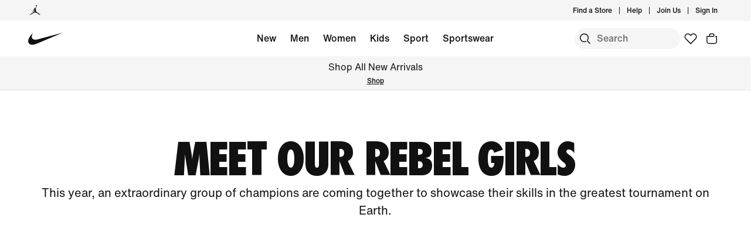

--- FILE ---
content_type: text/html;charset=utf-8
request_url: https://www.nike.com/si/play
body_size: 68980
content:
<!DOCTYPE html><html lang="en-SI"><head><style class="vjs-styles-defaults">
      .video-js {
        width: 300px;
        height: 150px;
      }

      .vjs-fluid:not(.vjs-audio-only-mode) {
        padding-top: 56.25%
      }
    </style><style class="vjs-styles-dimensions">
      .vjs_video_458-dimensions {
        width: 300px;
        height: 168.75px;
      }

      .vjs_video_458-dimensions.vjs-fluid:not(.vjs-audio-only-mode) {
        padding-top: 56.25%;
      }
    </style><style class="vjs-styles-dimensions">
      .vjs_video_3-dimensions {
        width: 300px;
        height: 168.75px;
      }

      .vjs_video_3-dimensions.vjs-fluid:not(.vjs-audio-only-mode) {
        padding-top: 56.25%;
      }
    </style><meta charset="utf-8"/><meta name="viewport" content="width=device-width, initial-scale=1.0, maximum-scale=2.0"/><meta name="keywords" content="football stories female football stars rebel girls nike play"/><meta name="robots" content="index, follow"/><meta name="description" content="Learn about some of the world&#39;s most inspirational female football stars like Fran Kirby and Pernille Harder in these real-life football stories."/><meta http-equiv="content-language" content="en-GB"/><meta name="application-name" content="Nike.com"/><meta property="og:description" content="Learn about some of the world&#39;s most inspirational female football stars like Fran Kirby and Pernille Harder in these real-life football stories."/><meta property="og:image" content="https://c.static-nike.com/a/images/w_1200,c_limit/bzl2wmsfh7kgdkufrrjq/seo-title.jpg"/><meta property="og:locale" content="en-GB"/><meta property="og:site_name" content="Nike.com"/><meta property="og:title" content="Rebel Girls: Football Stories"/><meta property="og:type" content="website"/><meta property="og:url" content="https://www.nike.com/si/play"/><meta name="twitter:card" content="summary_large_image"/><meta name="twitter:creator" content="@nike"/><meta name="twitter:description" content="Learn about some of the world&#39;s most inspirational female football stars like Fran Kirby and Pernille Harder in these real-life football stories."/><meta name="twitter:image" content="https://c.static-nike.com/a/images/w_1200,c_limit/bzl2wmsfh7kgdkufrrjq/seo-title.jpg"/><meta name="twitter:site" content="@nike"/><meta name="twitter:title" content="Rebel Girls: Football Stories"/><link href="https://www.nike.com/favicon.ico?v=1" rel="icon" type="image/x-icon"/><link href="https://www.nike.com/android-icon-192x192.png" rel="icon" sizes="192x192" type="image/png"/><link href="https://www.nike.com/android-icon-128x128.png" rel="icon" sizes="128x128" type="image/png"/><link href="https://www.nike.com/apple-touch-icon.png" rel="apple-touch-icon" type="image/png"/><link href="https://www.nike.com/apple-touch-icon-76x76-precomposed.png" rel="apple-touch-icon" sizes="76x76" type="image/png"/><link href="https://www.nike.com/apple-touch-icon-120x120-precomposed.png" rel="apple-touch-icon" sizes="120x120" type="image/png"/><link href="https://www.nike.com/apple-touch-icon-152x152-precomposed.png" rel="apple-touch-icon" sizes="152x152" type="image/png"/><link href="https://insights-collector.newrelic.com/" rel="dns-prefetch"/><link href="https://c.static-nike.com/" rel="dns-prefetch"/><link href="https://cdnjs.cloudflare.com/" rel="dns-prefetch"/><link href="https://secure-store.nike.com/" rel="dns-prefetch"/><link href="https://web.nike.com/" rel="dns-prefetch"/><link href="https://static.nike.com/" rel="dns-prefetch"/><link href="https://api.segment.io/" rel="dns-prefetch"/><link href="https://api.nike.com" rel="dns-prefetch"/><link href="https://connect.facebook.net/" rel="dns-prefetch"/><link href="https://analytics.nike.com/" rel="dns-prefetch"/><link href="https://www.nike.com/si/play" rel="canonical"/><title>Rebel Girls: Football Stories. Nike SI</title><meta name="next-head-count" content="40"/><link href="//www.nike.com/assets/ncss/glyphs/2.6/css/glyphs.min.css" rel="stylesheet" type="text/css"/><link href="//www.nike.com/static/ncss/5.0/dotcom/desktop/css/ncss.en-gb.min.css" rel="stylesheet" type="text/css"/><style data-emotion-css="1waicdi sjc58a 123ywbb typhzu e8ra7o 4v4kfz 1k7g084 14n2y3j 1kftzx4 animation-191rzcm w4zv4t 7pqclo 7vq5hu 6w2umw 1u173qp c0h4hc 4pwgxo 16eyesv 1t59ivz">.css-1waicdi{position:absolute;height:100%;width:100%;}.css-sjc58a{position:relative;--carousel-padding:var(--podium-cds-size-spacing-l);}@media all and (min-resolution:0.001dpcm){.css-sjc58a{color:transparent;}.css-sjc58a:hover{color:var(--podium-cds-color-text-hover);}.css-sjc58a:hover.slider{-webkit-scrollbar-color:var(--podium-cds-color-text-hover) transparent;-moz-scrollbar-color:var(--podium-cds-color-text-hover) transparent;-ms-scrollbar-color:var(--podium-cds-color-text-hover) transparent;scrollbar-color:var(--podium-cds-color-text-hover) transparent;}}.css-sjc58a .carousel-header{margin-block-end:var(--podium-cds-size-spacing-m);padding:2px var(--carousel-padding) 0 var(--carousel-padding);-webkit-align-items:center;-webkit-box-align:center;-ms-flex-align:center;align-items:center;color:var(--podium-cds-color-text-primary);}.css-sjc58a > .slider{overflow-x:auto;-webkit-overflow-scrolling:touch;-webkit-scroll-snap-type:x mandatory;-moz-scroll-snap-type:x mandatory;-ms-scroll-snap-type:x mandatory;scroll-snap-type:x mandatory;display:-webkit-box;display:-webkit-flex;display:-ms-flexbox;display:flex;}@media all and (min-resolution:0.001dpcm){.css-sjc58a > .slider{color:inherit;-webkit-transition:color var(--podium-cds-transition-duration-normal) ease-in-out;transition:color var(--podium-cds-transition-duration-normal) ease-in-out;}@media all and (min--moz-device-pixel-ratio:0){.css-sjc58a > .slider{-webkit-scrollbar-color:var(--podium-cds-color-text-hover) transparent;-moz-scrollbar-color:var(--podium-cds-color-text-hover) transparent;-ms-scrollbar-color:var(--podium-cds-color-text-hover) transparent;scrollbar-color:var(--podium-cds-color-text-hover) transparent;-webkit-scrollbar-width:thin;-moz-scrollbar-width:thin;-ms-scrollbar-width:thin;scrollbar-width:thin;}}.css-sjc58a > .slider::-webkit-scrollbar{width:14px;}.css-sjc58a > .slider::-webkit-scrollbar-thumb{background-clip:content-box;border:5px solid transparent;border-radius:10px;box-shadow:inset 0 0 0 10px;}.css-sjc58a > .slider::-webkit-scrollbar-corner{background-color:transparent;}.css-sjc58a > .slider::-webkit-scrollbar-track{margin-inline-start:calc(var(--carousel-padding) - var(--podium-cds-size-spacing-xs));margin-inline-end:calc(var(--carousel-padding) + var(--podium-cds-size-spacing-s));}.css-sjc58a > .slider::-webkit-scrollbar-button{width:0;height:0;display:none;}}.css-sjc58a > .slider > *{-webkit-scroll-snap-align:start;-moz-scroll-snap-align:start;-ms-scroll-snap-align:start;scroll-snap-align:start;}@media (pointer:coarse),(pointer:none){.css-sjc58a > .slider{overflow-x:auto;-webkit-overflow-scrolling:touch;-webkit-scroll-snap-type:x mandatory;-moz-scroll-snap-type:x mandatory;-ms-scroll-snap-type:x mandatory;scroll-snap-type:x mandatory;}.css-sjc58a > .slider > *{-webkit-scroll-snap-align:start;-moz-scroll-snap-align:start;-ms-scroll-snap-align:start;scroll-snap-align:start;}}.css-sjc58a > .slider > *{color:var(--podium-cds-color-text-primary);-webkit-flex-flow:column;-ms-flex-flow:column;flex-flow:column;-webkit-flex:0 0 calc(100% / var(--slides-to-show));-ms-flex:0 0 calc(100% / var(--slides-to-show));flex:0 0 calc(100% / var(--slides-to-show));min-width:auto;padding:0 calc(var(--column-gap) / 2);}.css-sjc58a > .slider > *.buffer{-webkit-flex:0 0 calc(var(--podium-cds-size-spacing-l) - var(--column-gap) / 2);-ms-flex:0 0 calc(var(--podium-cds-size-spacing-l) - var(--column-gap) / 2);flex:0 0 calc(var(--podium-cds-size-spacing-l) - var(--column-gap) / 2);padding:0;}.css-sjc58a .carousel-title{font:var(--podium-cds-typography-320-to-1919-title3);}@media (min-width:1920px){.css-sjc58a .carousel-title{font:var(--podium-cds-typography-1920-plus-title3);}}.css-sjc58a.grid-aligned{--carousel-padding:var(--podium-cds-size-spacing-l);--column-gap:var(--podium-cds-size-spacing-m);--half-column-gap:calc(var(--column-gap) / 2);}@media (min-width:960px){.css-sjc58a.grid-aligned{--carousel-padding:calc(var(--podium-cds-size-spacing-l) * 2);}}@media (min-width:1920px){.css-sjc58a.grid-aligned{width:100%;max-width:1920px;overflow:hidden;margin:0 auto;}}.css-sjc58a.grid-aligned > .slider{padding-inline-start:var(--carousel-padding);-webkit-scroll-padding:0 var(--carousel-padding);-moz-scroll-padding:0 var(--carousel-padding);-ms-scroll-padding:0 var(--carousel-padding);scroll-padding:0 var(--carousel-padding);}@media (min-width:320px){.css-sjc58a.grid-aligned > .slider::-webkit-scrollbar-track{margin-inline-end:var(--podium-cds-size-spacing-l);}}@media (min-width:960px){.css-sjc58a.grid-aligned > .slider::-webkit-scrollbar-track{margin-inline-end:calc(var(--podium-cds-size-spacing-grid-exterior-gutter-l) - var(--half-column-gap));}}@media (min-width:1920px){.css-sjc58a.grid-aligned > .slider::-webkit-scrollbar-track{margin-inline-start:calc(var(--half-column-gap) * -1);margin-inline-end:calc(var(--half-column-gap) * -1);}}@media (min-width:1920px){.css-sjc58a.grid-aligned > .slider{margin-inline-start:var(--carousel-padding);margin-inline-end:var(--carousel-padding);-webkit-scroll-padding:0;-moz-scroll-padding:0;-ms-scroll-padding:0;scroll-padding:0;padding-inline-start:0;}}.css-sjc58a.grid-aligned > .slider > *{--column-offset:20px;-webkit-flex:0 0 calc(75% - var(--column-offset));-ms-flex:0 0 calc(75% - var(--column-offset));flex:0 0 calc(75% - var(--column-offset));margin:0 var(--column-gap) 0 0;padding:0;}.css-sjc58a.grid-aligned > .slider > *.last{margin:0;}.css-sjc58a.grid-aligned > .slider > *.buffer{-webkit-flex:0 0 var(--carousel-padding);-ms-flex:0 0 var(--carousel-padding);flex:0 0 var(--carousel-padding);margin:0;}@media (min-width:960px){.css-sjc58a.grid-aligned > .slider > *{-webkit-flex:0 0 calc((100% - var(--carousel-padding) - var(--column-gap) * 2) / 3);-ms-flex:0 0 calc((100% - var(--carousel-padding) - var(--column-gap) * 2) / 3);flex:0 0 calc((100% - var(--carousel-padding) - var(--column-gap) * 2) / 3);margin:0 var(--column-gap) 0 0;}.css-sjc58a.grid-aligned > .slider > *.last{margin:0;}}@media (min-width:1920px){.css-sjc58a.grid-aligned > .slider > *{--column-offset:0px;-webkit-flex:0 0 calc((100% - var(--column-gap) * 2) / 3);-ms-flex:0 0 calc((100% - var(--column-gap) * 2) / 3);flex:0 0 calc((100% - var(--column-gap) * 2) / 3);}.css-sjc58a.grid-aligned > .slider > *.buffer{-webkit-flex:0 0 0;-ms-flex:0 0 0;flex:0 0 0;}}.css-sjc58a.grid-aligned.grid-aligned-2{--carousel-padding:var(--podium-cds-size-spacing-l);--column-gap:var(--podium-cds-size-spacing-m);--half-column-gap:calc(var(--column-gap) / 2);}@media (min-width:960px){.css-sjc58a.grid-aligned.grid-aligned-2{--carousel-padding:calc(var(--podium-cds-size-spacing-l) * 2);}}@media (min-width:1920px){.css-sjc58a.grid-aligned.grid-aligned-2{width:100%;max-width:1920px;overflow:hidden;margin:0 auto;}}.css-sjc58a.grid-aligned.grid-aligned-2 > .slider{padding-inline-start:var(--carousel-padding);-webkit-scroll-padding:0 var(--carousel-padding);-moz-scroll-padding:0 var(--carousel-padding);-ms-scroll-padding:0 var(--carousel-padding);scroll-padding:0 var(--carousel-padding);}@media (min-width:320px){.css-sjc58a.grid-aligned.grid-aligned-2 > .slider::-webkit-scrollbar-track{margin-inline-end:var(--podium-cds-size-spacing-l);}}@media (min-width:960px){.css-sjc58a.grid-aligned.grid-aligned-2 > .slider::-webkit-scrollbar-track{margin-inline-end:calc(var(--podium-cds-size-spacing-grid-exterior-gutter-l) - var(--half-column-gap));}}@media (min-width:1920px){.css-sjc58a.grid-aligned.grid-aligned-2 > .slider::-webkit-scrollbar-track{margin-inline-start:calc(var(--half-column-gap) * -1);margin-inline-end:calc(var(--half-column-gap) * -1);}}@media (min-width:1920px){.css-sjc58a.grid-aligned.grid-aligned-2 > .slider{margin-inline-start:var(--carousel-padding);margin-inline-end:var(--carousel-padding);-webkit-scroll-padding:0;-moz-scroll-padding:0;-ms-scroll-padding:0;scroll-padding:0;padding-inline-start:0;}}.css-sjc58a.grid-aligned.grid-aligned-2 > .slider > *{--column-offset:20px;-webkit-flex:0 0 calc(50% - var(--column-offset));-ms-flex:0 0 calc(50% - var(--column-offset));flex:0 0 calc(50% - var(--column-offset));margin:0 var(--column-gap) 0 0;padding:0;}.css-sjc58a.grid-aligned.grid-aligned-2 > .slider > *.last{margin:0;}.css-sjc58a.grid-aligned.grid-aligned-2 > .slider > *.buffer{-webkit-flex:0 0 var(--carousel-padding);-ms-flex:0 0 var(--carousel-padding);flex:0 0 var(--carousel-padding);margin:0;}@media (min-width:960px){.css-sjc58a.grid-aligned.grid-aligned-2 > .slider > *{-webkit-flex:0 0 calc((100% - var(--carousel-padding) - var(--column-gap) * 1) / 2);-ms-flex:0 0 calc((100% - var(--carousel-padding) - var(--column-gap) * 1) / 2);flex:0 0 calc((100% - var(--carousel-padding) - var(--column-gap) * 1) / 2);margin:0 var(--column-gap) 0 0;}.css-sjc58a.grid-aligned.grid-aligned-2 > .slider > *.last{margin:0;}}@media (min-width:1920px){.css-sjc58a.grid-aligned.grid-aligned-2 > .slider > *{--column-offset:0px;-webkit-flex:0 0 calc((100% - var(--column-gap) * 1) / 2);-ms-flex:0 0 calc((100% - var(--column-gap) * 1) / 2);flex:0 0 calc((100% - var(--column-gap) * 1) / 2);}.css-sjc58a.grid-aligned.grid-aligned-2 > .slider > *.buffer{-webkit-flex:0 0 0;-ms-flex:0 0 0;flex:0 0 0;}}.css-sjc58a.grid-aligned.grid-aligned-4{--carousel-padding:var(--podium-cds-size-spacing-l);--column-gap:var(--podium-cds-size-spacing-m);--half-column-gap:calc(var(--column-gap) / 2);}@media (min-width:960px){.css-sjc58a.grid-aligned.grid-aligned-4{--carousel-padding:calc(var(--podium-cds-size-spacing-l) * 2);}}@media (min-width:1920px){.css-sjc58a.grid-aligned.grid-aligned-4{width:100%;max-width:1920px;overflow:hidden;margin:0 auto;}}.css-sjc58a.grid-aligned.grid-aligned-4 > .slider{padding-inline-start:var(--carousel-padding);-webkit-scroll-padding:0 var(--carousel-padding);-moz-scroll-padding:0 var(--carousel-padding);-ms-scroll-padding:0 var(--carousel-padding);scroll-padding:0 var(--carousel-padding);}@media (min-width:320px){.css-sjc58a.grid-aligned.grid-aligned-4 > .slider::-webkit-scrollbar-track{margin-inline-end:var(--podium-cds-size-spacing-l);}}@media (min-width:960px){.css-sjc58a.grid-aligned.grid-aligned-4 > .slider::-webkit-scrollbar-track{margin-inline-end:calc(var(--podium-cds-size-spacing-grid-exterior-gutter-l) - var(--half-column-gap));}}@media (min-width:1920px){.css-sjc58a.grid-aligned.grid-aligned-4 > .slider::-webkit-scrollbar-track{margin-inline-start:calc(var(--half-column-gap) * -1);margin-inline-end:calc(var(--half-column-gap) * -1);}}@media (min-width:1920px){.css-sjc58a.grid-aligned.grid-aligned-4 > .slider{margin-inline-start:var(--carousel-padding);margin-inline-end:var(--carousel-padding);-webkit-scroll-padding:0;-moz-scroll-padding:0;-ms-scroll-padding:0;scroll-padding:0;padding-inline-start:0;}}.css-sjc58a.grid-aligned.grid-aligned-4 > .slider > *{--column-offset:20px;-webkit-flex:0 0 calc(100% - var(--column-offset));-ms-flex:0 0 calc(100% - var(--column-offset));flex:0 0 calc(100% - var(--column-offset));margin:0 var(--column-gap) 0 0;padding:0;}.css-sjc58a.grid-aligned.grid-aligned-4 > .slider > *.last{margin:0;}.css-sjc58a.grid-aligned.grid-aligned-4 > .slider > *.buffer{-webkit-flex:0 0 var(--carousel-padding);-ms-flex:0 0 var(--carousel-padding);flex:0 0 var(--carousel-padding);margin:0;}@media (min-width:960px){.css-sjc58a.grid-aligned.grid-aligned-4 > .slider > *{-webkit-flex:0 0 calc((100% - var(--carousel-padding) - var(--column-gap) * 3) / 4);-ms-flex:0 0 calc((100% - var(--carousel-padding) - var(--column-gap) * 3) / 4);flex:0 0 calc((100% - var(--carousel-padding) - var(--column-gap) * 3) / 4);margin:0 var(--column-gap) 0 0;}.css-sjc58a.grid-aligned.grid-aligned-4 > .slider > *.last{margin:0;}}@media (min-width:1920px){.css-sjc58a.grid-aligned.grid-aligned-4 > .slider > *{--column-offset:0px;-webkit-flex:0 0 calc((100% - var(--column-gap) * 3) / 4);-ms-flex:0 0 calc((100% - var(--column-gap) * 3) / 4);flex:0 0 calc((100% - var(--column-gap) * 3) / 4);}.css-sjc58a.grid-aligned.grid-aligned-4 > .slider > *.buffer{-webkit-flex:0 0 0;-ms-flex:0 0 0;flex:0 0 0;}}.css-sjc58a.grid-aligned.grid-aligned-6{--carousel-padding:var(--podium-cds-size-spacing-l);--column-gap:var(--podium-cds-size-spacing-m);--half-column-gap:calc(var(--column-gap) / 2);}@media (min-width:960px){.css-sjc58a.grid-aligned.grid-aligned-6{--carousel-padding:calc(var(--podium-cds-size-spacing-l) * 2);}}@media (min-width:1920px){.css-sjc58a.grid-aligned.grid-aligned-6{width:100%;max-width:1920px;overflow:hidden;margin:0 auto;}}.css-sjc58a.grid-aligned.grid-aligned-6 > .slider{padding-inline-start:var(--carousel-padding);-webkit-scroll-padding:0 var(--carousel-padding);-moz-scroll-padding:0 var(--carousel-padding);-ms-scroll-padding:0 var(--carousel-padding);scroll-padding:0 var(--carousel-padding);}@media (min-width:320px){.css-sjc58a.grid-aligned.grid-aligned-6 > .slider::-webkit-scrollbar-track{margin-inline-end:var(--podium-cds-size-spacing-l);}}@media (min-width:960px){.css-sjc58a.grid-aligned.grid-aligned-6 > .slider::-webkit-scrollbar-track{margin-inline-end:calc(var(--podium-cds-size-spacing-grid-exterior-gutter-l) - var(--half-column-gap));}}@media (min-width:1920px){.css-sjc58a.grid-aligned.grid-aligned-6 > .slider::-webkit-scrollbar-track{margin-inline-start:calc(var(--half-column-gap) * -1);margin-inline-end:calc(var(--half-column-gap) * -1);}}@media (min-width:1920px){.css-sjc58a.grid-aligned.grid-aligned-6 > .slider{margin-inline-start:var(--carousel-padding);margin-inline-end:var(--carousel-padding);-webkit-scroll-padding:0;-moz-scroll-padding:0;-ms-scroll-padding:0;scroll-padding:0;padding-inline-start:0;}}.css-sjc58a.grid-aligned.grid-aligned-6 > .slider > *{--column-offset:20px;-webkit-flex:0 0 calc(150% - var(--column-offset));-ms-flex:0 0 calc(150% - var(--column-offset));flex:0 0 calc(150% - var(--column-offset));margin:0 var(--column-gap) 0 0;padding:0;}.css-sjc58a.grid-aligned.grid-aligned-6 > .slider > *.last{margin:0;}.css-sjc58a.grid-aligned.grid-aligned-6 > .slider > *.buffer{-webkit-flex:0 0 var(--carousel-padding);-ms-flex:0 0 var(--carousel-padding);flex:0 0 var(--carousel-padding);margin:0;}@media (min-width:960px){.css-sjc58a.grid-aligned.grid-aligned-6 > .slider > *{-webkit-flex:0 0 calc((100% - var(--carousel-padding) - var(--column-gap) * 5) / 6);-ms-flex:0 0 calc((100% - var(--carousel-padding) - var(--column-gap) * 5) / 6);flex:0 0 calc((100% - var(--carousel-padding) - var(--column-gap) * 5) / 6);margin:0 var(--column-gap) 0 0;}.css-sjc58a.grid-aligned.grid-aligned-6 > .slider > *.last{margin:0;}}@media (min-width:1920px){.css-sjc58a.grid-aligned.grid-aligned-6 > .slider > *{--column-offset:0px;-webkit-flex:0 0 calc((100% - var(--column-gap) * 5) / 6);-ms-flex:0 0 calc((100% - var(--column-gap) * 5) / 6);flex:0 0 calc((100% - var(--column-gap) * 5) / 6);}.css-sjc58a.grid-aligned.grid-aligned-6 > .slider > *.buffer{-webkit-flex:0 0 0;-ms-flex:0 0 0;flex:0 0 0;}}.css-sjc58a .carousel-btn{display:-webkit-box;display:-webkit-flex;display:-ms-flexbox;display:flex;padding:0;position:absolute;top:50%;-webkit-transform:translate3d(0,-50%,0);-ms-transform:translate3d(0,-50%,0);transform:translate3d(0,-50%,0);background:none;border:0;color:var(--podium-cds-color-text-primary);cursor:pointer;-webkit-box-pack:center;-webkit-justify-content:center;-ms-flex-pack:center;justify-content:center;-webkit-align-items:center;-webkit-box-align:center;-ms-flex-align:center;align-items:center;border-radius:var(--podium-cds-size-border-radius-xl);}.css-sjc58a .carousel-btn .icon{height:var(--podium-cds-size-icon-l);width:var(--podium-cds-size-icon-l);background-color:var(--podium-cds-color-bg-disabled);border-radius:var(--podium-cds-size-border-radius-xl);display:-webkit-box;display:-webkit-flex;display:-ms-flexbox;display:flex;-webkit-box-pack:center;-webkit-justify-content:center;-ms-flex-pack:center;justify-content:center;-webkit-align-items:center;-webkit-box-align:center;-ms-flex-align:center;align-items:center;-webkit-transition:background-color var(--podium-cds-transition-duration-normal) var(--podium-cds-transition-timing-function-ease);transition:background-color var(--podium-cds-transition-duration-normal) var(--podium-cds-transition-timing-function-ease);}.css-sjc58a .carousel-btn:hover:not(:disabled) .icon{background-color:var(--podium-cds-color-grey-300);}.css-sjc58a .carousel-btn:disabled{color:var(--podium-cds-color-text-disabled);cursor:unset;}.css-sjc58a .carousel-btn:disabled .icon{background-color:var(--podium-cds-color-bg-secondary);}.css-sjc58a .carousel-btn:focus:not(:disabled){outline:0;}.css-sjc58a .carousel-btn:focus:not(:focus-visible){box-shadow:0 0 0 2px var(--podium-cds-color-box-focus-ring);}.css-sjc58a .carousel-btn:focus-visible{opacity:1;box-shadow:0 0 0 2px var(--podium-cds-color-box-focus-ring);}.css-sjc58a .carousel-btn.focus-visible{opacity:1;box-shadow:0 0 0 2px var(--podium-cds-color-box-focus-ring);}.css-sjc58a .carousel-btn.prev-btn.carousel-btn{left:var(--podium-cds-size-spacing-l);}.css-sjc58a .carousel-btn.next-btn.carousel-btn{right:var(--podium-cds-size-spacing-l);}.css-sjc58a .nav-btn-wrapper{display:-webkit-box;display:-webkit-flex;display:-ms-flexbox;display:flex;-webkit-box-pack:end;-webkit-justify-content:flex-end;-ms-flex-pack:end;justify-content:flex-end;-webkit-align-items:center;-webkit-box-align:center;-ms-flex-align:center;align-items:center;margin-inline-start:var(--podium-cds-size-spacing-m);}.css-sjc58a .nav-btn-wrapper > * + .carousel-btn{margin-inline-start:var(--podium-cds-size-spacing-m);}@media (min-width:1920px){.css-sjc58a.grid-aligned .nav-btn-wrapper{margin-inline-end:10px;}}.css-sjc58a .carousel-btn{position:static;-webkit-transform:none;-ms-transform:none;transform:none;}.css-123ywbb{display:-webkit-box;display:-webkit-flex;display:-ms-flexbox;display:flex;-webkit-box-pack:justify;-webkit-justify-content:space-between;-ms-flex-pack:justify;justify-content:space-between;}.css-typhzu{font:var(--podium-cds-typography-320-to-1919-title3);color:var(--podium-cds-color-text-primary);text-transform:none;font-weight:500;display:undefined;}@media (min-width:1920px){.css-typhzu{font:var(--podium-cds-typography-1920-plus-title3);}}@media all and (-ms-high-contrast:none),(-ms-high-contrast:active){.css-typhzu{text-align:left;}[dir="rtl"] .css-typhzu{text-align:right;}}.css-e8ra7o{font:var(--podium-cds-typography-body1);color:var(--podium-cds-color-text-primary);display:undefined;}@media all and (-ms-high-contrast:none),(-ms-high-contrast:active){.css-e8ra7o{text-align:left;}[dir="rtl"] .css-e8ra7o{text-align:right;}}.css-4v4kfz{font:var(--podium-cds-typography-320-to-1919-title4);color:var(--podium-cds-color-text-primary);text-transform:none;font-weight:500;display:undefined;}@media (min-width:1920px){.css-4v4kfz{font:var(--podium-cds-typography-1920-plus-title4);}}@media all and (-ms-high-contrast:none),(-ms-high-contrast:active){.css-4v4kfz{text-align:left;}[dir="rtl"] .css-4v4kfz{text-align:right;}}.css-1k7g084{font:var(--podium-cds-typography-body1-strong);text-align:center;-webkit-text-decoration:none;text-decoration:none;box-sizing:border-box;display:-webkit-box;display:-webkit-flex;display:-ms-flexbox;display:flex;-webkit-box-pack:center;-webkit-justify-content:center;-ms-flex-pack:center;justify-content:center;-webkit-align-items:center;-webkit-box-align:center;-ms-flex-align:center;align-items:center;position:relative;cursor:pointer;padding:var(--podium-cds-button-padding-top-s) var(--podium-cds-button-padding-sides-s) var(--podium-cds-button-padding-bottom-s);min-height:var(--podium-cds-button-height-s);position:relative;overflow:hidden;-webkit-transform:translate3d(0,0,0);-ms-transform:translate3d(0,0,0);transform:translate3d(0,0,0);background:var(--podium-cds-button-color-bg-primary);color:var(--podium-cds-color-text-primary-on-dark);border:none;border-radius:var(--podium-cds-button-border-radius);outline:none;}.css-1k7g084 .btn-icon-wrapper{width:20px;height:var(--podium-cds-size-icon-m);margin-inline-end:8px;margin-inline-start:var(--podium-cds-size-spacing-xs);}.css-1k7g084 .btn-icon-wrapper svg{width:var(--podium-cds-size-icon-m);}.css-1k7g084 > .ripple{display:block;position:absolute;width:var(--podium-cds-button-height-s);height:var(--podium-cds-button-height-s);border-radius:var(--podium-cds-button-border-radius);top:50%;left:50%;background-color:rgba(255,255,255,0.7);background-size:100%;-webkit-transform:translate3d(-50%,-50%,0) scale(10);-ms-transform:translate3d(-50%,-50%,0) scale(10);transform:translate3d(-50%,-50%,0) scale(10);-webkit-transform-origin:center center;-ms-transform-origin:center center;transform-origin:center center;opacity:0;-webkit-transition:-webkit-transform 0.8s,opacity 1s;-webkit-transition:transform 0.8s,opacity 1s;transition:transform 0.8s,opacity 1s;margin:0;}.css-1k7g084:active > .ripple{-webkit-transform:translate3d(-50%,-50%,0) scale(0);-ms-transform:translate3d(-50%,-50%,0) scale(0);transform:translate3d(-50%,-50%,0) scale(0);opacity:0.5;-webkit-transition:0s;transition:0s;}.css-1k7g084::before{content:'';position:absolute;top:0px;right:0px;bottom:0px;left:0px;border-radius:var(--podium-cds-button-border-radius);}.css-1k7g084:active:not(:disabled){background:var(--podium-cds-button-color-bg-primary-hover);}@media (hover:hover){.css-1k7g084:hover:not(:disabled){background:var(--podium-cds-button-color-bg-primary-hover);}}.css-1k7g084:focus-visible{box-shadow:0 0 0 2px var(--podium-cds-color-focus-ring);}.css-1k7g084.focus-visible{box-shadow:0 0 0 2px var(--podium-cds-color-focus-ring);}.css-1k7g084:disabled{background:var(--podium-cds-button-color-bg-primary-disabled);color:var(--podium-cds-color-text-disabled);cursor:default;}.css-1k7g084.inline-flx-btn{display:-webkit-inline-box;display:-webkit-inline-flex;display:-ms-inline-flexbox;display:inline-flex;}.css-14n2y3j{font:var(--podium-cds-typography-320-to-1919-title2);color:var(--podium-cds-color-text-primary);text-transform:none;font-weight:500;display:undefined;}@media (min-width:1920px){.css-14n2y3j{font:var(--podium-cds-typography-1920-plus-title2);}}@media all and (-ms-high-contrast:none),(-ms-high-contrast:active){.css-14n2y3j{text-align:left;}[dir="rtl"] .css-14n2y3j{text-align:right;}}.css-1kftzx4{aspect-ratio:1;}@supports not (aspect-ratio:auto){.css-1kftzx4::before{content:'';width:1px;margin-left:-1px;float:left;padding-top:100%;}.css-1kftzx4::after{content:'';display:table;clear:both;}}@-webkit-keyframes animation-191rzcm{0%{opacity:1;}50%{opacity:0.25;}100%{opacity:1;}}@keyframes animation-191rzcm{0%{opacity:1;}50%{opacity:0.25;}100%{opacity:1;}}.css-w4zv4t{font:var(--podium-cds-typography-body2);color:var(--podium-cds-color-text-secondary);display:undefined;}@media all and (-ms-high-contrast:none),(-ms-high-contrast:active){.css-w4zv4t{text-align:left;}[dir="rtl"] .css-w4zv4t{text-align:right;}}.css-7pqclo{font:var(--podium-cds-typography-320-to-1919-title4);color:var(--podium-cds-color-text-primary);display:undefined;}@media (min-width:1920px){.css-7pqclo{font:var(--podium-cds-typography-1920-plus-title4);}}@media all and (-ms-high-contrast:none),(-ms-high-contrast:active){.css-7pqclo{text-align:left;}[dir="rtl"] .css-7pqclo{text-align:right;}}.css-7vq5hu{font:var(--podium-cds-typography-960-to-1919-display2);color:var(--podium-cds-color-text-primary);text-transform:uppercase;font-weight:500;display:undefined;}@media (max-width:959px){.css-7vq5hu{font:var(--podium-cds-typography-320-to-959-display2);}}@media (min-width:1920px){.css-7vq5hu{font:var(--podium-cds-typography-1920-plus-display2);}}@media all and (-ms-high-contrast:none),(-ms-high-contrast:active){.css-7vq5hu{text-align:left;}[dir="rtl"] .css-7vq5hu{text-align:right;}}.css-6w2umw{aspect-ratio:1.5;}@supports not (aspect-ratio:auto){.css-6w2umw::before{content:'';width:1px;margin-left:-1px;float:left;padding-top:66.66666666666667%;}.css-6w2umw::after{content:'';display:table;clear:both;}}.css-1u173qp{aspect-ratio:0.828;}@supports not (aspect-ratio:auto){.css-1u173qp::before{content:'';width:1px;margin-left:-1px;float:left;padding-top:120.77294685990339%;}.css-1u173qp::after{content:'';display:table;clear:both;}}.css-c0h4hc{aspect-ratio:0.732;}@supports not (aspect-ratio:auto){.css-c0h4hc::before{content:'';width:1px;margin-left:-1px;float:left;padding-top:136.6120218579235%;}.css-c0h4hc::after{content:'';display:table;clear:both;}}{-webkit-scrollbar-gutter:stable;-moz-scrollbar-gutter:stable;-ms-scrollbar-gutter:stable;scrollbar-gutter:stable;}.nds-no-scroll{overflow:hidden;}.nds-override-urlbar{position:fixed;overflow-y:scroll;height:100vh;-webkit-overflow-scrolling:touch;}.css-16eyesv{aspect-ratio:1.1;}@supports not (aspect-ratio:auto){.css-16eyesv::before{content:'';width:1px;margin-left:-1px;float:left;padding-top:90.9090909090909%;}.css-16eyesv::after{content:'';display:table;clear:both;}}.css-1t59ivz{aspect-ratio:1.50171;}@supports not (aspect-ratio:auto){.css-1t59ivz::before{content:'';width:1px;margin-left:-1px;float:left;padding-top:66.59075320800953%;}.css-1t59ivz::after{content:'';display:table;clear:both;}}</style>
    
        
  
    
  
    




  <link rel="stylesheet" data-qa="video-styles" href="https://static-assets.nike.com/video-player/2.1.2/nike-one-video-player.min.css"/><link rel="preconnect" href="https://secure.brightcove.com "/><link rel="dns-prefetch" href="https://secure.brightcove.com "/><style>.css-17qcvnv{margin-top:0;}@media (max-width:639px){.css-17qcvnv{margin-top:0;}}@media (min-width:640px){.css-1vtn5w7{margin-top:0;}}.css-1tcadld{margin-top:84px;}@media (max-width:639px){.css-1tcadld{margin-top:84px;}}@media (min-width:640px){.css-1wf7v22{margin-top:84px;}}.css-eqf43u{margin-top:8px;}@media (max-width:639px){.css-eqf43u{margin-top:8px;}}@media (min-width:640px){.css-1ezv2yd{margin-top:16px;}}.css-1f0j0zf{margin-top:48px;}@media (max-width:639px){.css-1f0j0zf{margin-top:48px;}}@media (min-width:640px){.css-1dikzjl{margin-top:48px;}}</style>
    
    
        <!-- OptIn Country  -->

  
  
  
  
  
  
  
  
  
  
  
  
  
  

<!-- Privacy Validation  -->


<!-- Include Experimentation Scripts -->


  <!-- Experimentation Not Allowed -->
  
    
  
    




  <link rel="stylesheet" href="/assets/experience/ciclp/landing-pages-next/static/branch/production-2025-11-04--13-13-09/1-d6247df42ba/_next/static/chunks/5b0690eca56e4335.css" data-n-p=""/><noscript data-n-css=""></noscript>


                              </head><body class="nav-scrollable" style="overflow: auto !important"><iframe src="about:blank" title="" role="presentation" loading="eager" style="width: 0px; height: 0px; border: 0px; display: none;"></iframe><style data-emotion-css="nav-css 1ngngh8 15dbg69 1iigv7v 1j2tzxk 11zqdgk 1jt12t5 1olsx5c 12b3723 bsejbh t62sze 1qehhq w3vz3o xrit3w gpek3 cssveg 394a00 15dknis 10kvx9 1q2uc33 jq32a0 170191f 1ga13zz 1krg52u tkhpv8 tr0r01 1l8tt2z hxsfhq 1pto8ls g79wzn 1uwryva 1v5wbpr animation-npr22l 1e8a4p9 w4zv4t q24gly 17i884h rguovb 79q9fn 1fd6c9v">.css-1ngngh8{margin:auto;height:60px;}.css-1ngngh8.exposed-search{height:116px;}@media (min-width:960px){.css-1ngngh8{height:calc(36px + 60px);}.css-1ngngh8.no-peekaboo.topbar-hidden{-webkit-transform:translateY(-36px);-ms-transform:translateY(-36px);transform:translateY(-36px);}}.css-1ngngh8.no-peekaboo{position:fixed;background:var(--podium-cds-color-bg-primary);width:100%;-webkit-transition:-webkit-transform 150ms ease;-webkit-transition:transform 150ms ease;transition:transform 150ms ease;z-index:3;}.css-1ngngh8 .swoosh{display:-webkit-inline-box;display:-webkit-inline-flex;display:-ms-inline-flexbox;display:inline-flex;height:60px;}.css-1ngngh8 .swoosh-svg{-webkit-transform:scale(1.33);-ms-transform:scale(1.33);transform:scale(1.33);height:100%;width:100%;}.css-1ngngh8 .swoosh-svg path{fill:currentColor;}.css-1ngngh8 .swoosh-link{z-index:1;display:inline-block;height:59px;width:59px;margin:1px 0;}.nds-no-scroll{overflow:hidden;}.nds-override-urlbar{position:fixed;overflow-y:scroll;height:100vh;-webkit-overflow-scrolling:touch;}.css-1iigv7v{position:absolute;padding:0 10px;height:26px;z-index:10;background:var(--podium-cds-color-bg-primary);font-size:14px;left:0;min-height:26px;line-height:26px;-webkit-transform:translateX(-10000%);-ms-transform:translateX(-10000%);transform:translateX(-10000%);margin:5px 0px 0px 10px;}.css-1iigv7v:focus{-webkit-transform:translateX(0%);-ms-transform:translateX(0%);transform:translateX(0%);}.css-1j2tzxk{background:var(--podium-cds-color-bg-secondary);position:relative;z-index:3;}@media (max-width:959px){.css-1j2tzxk{display:none;}}.css-1j2tzxk .desktop-brandList{height:36px;display:-webkit-box;display:-webkit-flex;display:-ms-flexbox;display:flex;}.css-11zqdgk{max-width:1920px;margin:0 auto;display:grid;grid-template-columns:repeat(12,minmax(0,1fr));-webkit-align-items:center;-webkit-box-align:center;-ms-flex-align:center;align-items:center;padding:0 24px;max-width:1920px;}@media(min-width:960px){.css-11zqdgk{padding:0 48px;max-width:1920px;}}.css-1jt12t5{grid-column:span 6;}.css-1olsx5c{background:undefined;}.css-1olsx5c .brand-converse:hover,.css-1olsx5c .brand-jordan:hover{opacity:0.5;}@media (min-width:960px){.css-1olsx5c{gap:24px;-webkit-align-items:center;-webkit-box-align:center;-ms-flex-align:center;align-items:center;}}.css-1olsx5c .brand-link{color:var(--podium-cds-color-text-primary);display:-webkit-box;display:-webkit-flex;display:-ms-flexbox;display:flex;padding:8px 24px 8px 30px;}.css-1olsx5c .brand-link:focus-visible{box-shadow:0 0 0 2px var(--podium-cds-color-box-focus-ring);}.css-1olsx5c .brand-link p{padding-left:12px;}@media (max-width:959px){.css-1olsx5c .brand-link svg{-webkit-transform:scale(1.33);-ms-transform:scale(1.33);transform:scale(1.33);}}@media (min-width:960px){.css-1olsx5c .brand-link{padding:0;}}.css-12b3723 .desktop-list{float:right;-webkit-align-items:center;-webkit-box-align:center;-ms-flex-align:center;align-items:center;display:-webkit-box;display:-webkit-flex;display:-ms-flexbox;display:flex;padding-bottom:0px;padding-right:8px;}.css-12b3723 .desktop-list .icon-btn{background:transparent;margin-left:10px;}.css-12b3723 .desktop-list .icon-btn::before{border:none;}.css-12b3723 .desktop-list .link-item{position:relative;display:-webkit-box;display:-webkit-flex;display:-ms-flexbox;display:flex;-webkit-align-items:center;-webkit-box-align:center;-ms-flex-align:center;align-items:center;}.css-12b3723 .desktop-list .vertical-line{border-right:1px solid;height:12px;margin:12px;}.css-12b3723 .profile-image{border-radius:24px;width:24px;height:24px;display:inline-block;margin-left:12px;}.css-bsejbh{display:-webkit-box;display:-webkit-flex;display:-ms-flexbox;display:flex;-webkit-align-items:center;-webkit-box-align:center;-ms-flex-align:center;align-items:center;height:36px;}.css-bsejbh .desktop-user-item-dropdown-popover{padding:12px 16px 12px 12px;position:absolute;min-width:214px;right:0;top:36px;background:var(--podium-cds-color-bg-primary);min-height:200px;opacity:0;-webkit-transform:translateY(-20px);-ms-transform:translateY(-20px);transform:translateY(-20px);-webkit-transition:opacity 250ms,-webkit-transform 250ms;-webkit-transition:opacity 250ms,transform 250ms;transition:opacity 250ms,transform 250ms;border-radius:0 0 8px 8px;z-index:100;}.css-bsejbh .desktop-user-item-dropdown-popover.is--open{opacity:1;-webkit-transform:translateY(0px);-ms-transform:translateY(0px);transform:translateY(0px);}.css-bsejbh .desktop-user-item-dropdown-popover .desktop-user-item-dropdown-content{padding-top:20px;padding-left:15px;}.css-bsejbh .profile-link{display:-webkit-box;display:-webkit-flex;display:-ms-flexbox;display:flex;-webkit-align-items:center;-webkit-box-align:center;-ms-flex-align:center;align-items:center;}.css-bsejbh .hovered-link{color:var(--podium-cds-color-text-hover);}.css-bsejbh .interactive-profile-element{color:var(--podium-cds-color-text-primary);}.css-bsejbh .interactive-profile-element:hover{color:var(--podium-cds-color-text-hover);}.css-t62sze{font:var(--podium-cds-typography-body3-strong);display:undefined;}@media all and (-ms-high-contrast:none),(-ms-high-contrast:active){.css-t62sze{text-align:left;}[dir="rtl"] .css-t62sze{text-align:right;}}.css-1qehhq .drop-down-accessibility-button{display:-webkit-box;display:-webkit-flex;display:-ms-flexbox;display:flex;-webkit-align-items:center;-webkit-box-align:center;-ms-flex-align:center;align-items:center;opacity:0;}.css-1qehhq .drop-down-accessibility-button svg{width:12px;}.css-1qehhq .drop-down-accessibility-button:focus{opacity:1;-webkit-transition:-webkit-transform ease,opacity 500ms;-webkit-transition:transform ease,opacity 500ms;transition:transform ease,opacity 500ms;}.css-1qehhq .account-icon{width:0px;}.css-1qehhq .account-icon:focus{width:auto;}.css-1qehhq .summary-caret{pointer-events:none;}.css-1qehhq > summary::-webkit-details-marker{display:none;}.css-w3vz3o{margin-left:12px;width:16%;max-width:214px;min-width:134px;}.css-w3vz3o .dropdown__sub_list_title{font:var(--podium-cds-typography-body2-strong);color:var(--podium-cds-color-text-primary);font-weight:var(--podium-cds-font-weight-medium);padding-top:36px;padding-bottom:12px;}.css-w3vz3o .dropdown__sub_list_title:hover,.css-w3vz3o .dropdown__sub_list_title:focus{color:var(--podium-cds-color-text-primary);}.css-w3vz3o .dropdown__sub_list_item p{color:var(--podium-cds-color-text-secondary);line-height:150%;padding-bottom:8px;}.css-w3vz3o .dropdown__sub_list_item p:hover,.css-w3vz3o .dropdown__sub_list_item p:focus{color:var(--podium-cds-color-text-primary);}.css-w3vz3o .dropdown__list_title{padding-bottom:12px;display:block;}.css-w3vz3o .dropdown__list_title p{font:var(--podium-cds-typography-body1-strong);color:var(--podium-cds-color-text-primary);font-weight:var(--podium-cds-font-weight-medium);}.css-xrit3w{font:var(--podium-cds-typography-body3-strong);color:var(--podium-cds-color-text-secondary);display:undefined;}@media all and (-ms-high-contrast:none),(-ms-high-contrast:active){.css-xrit3w{text-align:left;}[dir="rtl"] .css-xrit3w{text-align:right;}}.css-gpek3{position:relative;z-index:2;background-color:var(--podium-cds-color-bg-primary);-webkit-transition:-webkit-transform 150ms ease;-webkit-transition:transform 150ms ease;transition:transform 150ms ease;}.css-gpek3.is-fixed{position:fixed;background:var(--podium-cds-color-bg-primary);width:100%;top:0;left:0;}.css-gpek3.is-hidden{-webkit-transform:translateY(-60px);-ms-transform:translateY(-60px);transform:translateY(-60px);}.css-gpek3.exposed-search-hidden{-webkit-transform:translateY(-116px);-ms-transform:translateY(-116px);transform:translateY(-116px);}.css-gpek3.no-animation{-webkit-transition:none;transition:none;}.css-cssveg{position:relative;}.css-394a00{max-width:1920px;margin:0 auto;display:grid;grid-template-columns:repeat(12,minmax(0,1fr));-webkit-align-items:center;-webkit-box-align:center;-ms-flex-align:center;align-items:center;padding:0 24px;max-width:1920px;}@media(min-width:960px){.css-394a00{padding:0 48px;max-width:1920px;}}.css-394a00 .shopping-menu-grid{height:60px;}.css-15dknis{grid-column:span 5;}@media(min-width:960px){.css-15dknis{grid-column:span 2;}}.css-10kvx9{grid-column:span 1;}@media(min-width:960px){.css-10kvx9{grid-column:span 7;}}.css-1q2uc33{display:block;position:absolute;width:100%;left:0;right:0;}.css-1q2uc33 .desktop-category{display:-webkit-box;display:-webkit-flex;display:-ms-flexbox;display:flex;-webkit-box-pack:center;-webkit-justify-content:center;-ms-flex-pack:center;justify-content:center;margin:0 auto;height:60px;-webkit-flex-wrap:wrap;-ms-flex-wrap:wrap;flex-wrap:wrap;width:calc(100% - 616px);overflow:hidden;max-width:1255px;}@media only screen and (max-width:1200px){.css-1q2uc33 .desktop-category{width:calc(100% - 330px);}}.css-1q2uc33 .desktop-category .desktop-menu-item{font:var(--podium-cds-typography-body1-strong);padding-right:5px;padding-left:5px;display:-webkit-box;display:-webkit-flex;display:-ms-flexbox;display:flex;padding-bottom:0px;}@media (max-width:959px){.css-1q2uc33{display:none;}.css-1q2uc33 .desktop-category{display:none;}}.css-jq32a0{background-color:var(--podium-cds-color-bg-primary);display:-webkit-box;display:-webkit-flex;display:-ms-flexbox;display:flex;padding-bottom:0px;padding-left:12px;min-height:60px;-webkit-align-items:center;-webkit-box-align:center;-ms-flex-align:center;align-items:center;}.css-jq32a0 a{color:var(--podium-cds-color-text-primary);}.css-jq32a0.is-standalone-link{padding-right:12px;}.css-jq32a0.is-focussed{-webkit-transition:-webkit-transform ease,opacity 0ms linear 250ms,visibility 0ms linear 250ms;-webkit-transition:transform ease,opacity 0ms linear 250ms,visibility 0ms linear 250ms;transition:transform ease,opacity 0ms linear 250ms,visibility 0ms linear 250ms;}.css-jq32a0 .menu-hover-trigger-link{color:var(--podium-cds-color-text-primary);border-bottom:2px solid transparent;white-space:nowrap;}.css-jq32a0 .menu-hover-trigger-link:hover{border-bottom:2px solid var(--podium-cds-color-text-primary);color:var(--podium-cds-color-text-primary) !important;}.css-jq32a0 .drop-down-details-content{background-color:var(--podium-cds-color-bg-primary);padding:0 48px 36px 48px;overflow-wrap:normal;display:-webkit-box;display:-webkit-flex;display:-ms-flexbox;display:flex;-webkit-box-pack:center;-webkit-justify-content:center;-ms-flex-pack:center;justify-content:center;position:absolute;overflow:hidden;max-height:0;top:60px;left:0;right:0;-webkit-transition:max-height 250ms;transition:max-height 250ms;-webkit-transform-origin:top center;-ms-transform-origin:top center;transform-origin:top center;}.css-jq32a0 .drop-down-details-content [role='menu']{opacity:0;-webkit-transform:translateY(-10px);-ms-transform:translateY(-10px);transform:translateY(-10px);-webkit-transition:-webkit-transform 100ms,opacity 100ms;-webkit-transition:transform 100ms,opacity 100ms;transition:transform 100ms,opacity 100ms;-webkit-transition-delay:0;transition-delay:0;}.css-jq32a0 .drop-down-details-content.is--open [role='menu']{opacity:1;-webkit-transform:translateY(0);-ms-transform:translateY(0);transform:translateY(0);-webkit-transition:-webkit-transform 300ms,opacity 200ms linear;-webkit-transition:transform 300ms,opacity 200ms linear;transition:transform 300ms,opacity 200ms linear;-webkit-transition-delay:200ms;transition-delay:200ms;}.css-jq32a0 .is--open{max-height:800px;height:auto;-webkit-transition:max-height 250ms;transition:max-height 250ms;z-index:3;}.css-170191f{font:var(--podium-cds-typography-body2-strong);display:undefined;}@media all and (-ms-high-contrast:none),(-ms-high-contrast:active){.css-170191f{text-align:left;}[dir="rtl"] .css-170191f{text-align:right;}}.css-1ga13zz{grid-column:span 6;}@media(min-width:960px){.css-1ga13zz{grid-column:span 3;}}.css-1krg52u{float:right;gap:4px;-webkit-flex:0 0 auto;-ms-flex:0 0 auto;flex:0 0 auto;display:-webkit-box;display:-webkit-flex;display:-ms-flexbox;display:flex;}.css-1krg52u a.nav-favorites{-webkit-flex:0 0 auto;-ms-flex:0 0 auto;flex:0 0 auto;}@media (max-width:959px){.css-1krg52u .nav-favorites{display:none;}.css-1krg52u .nav-favorites.is-visible{display:-webkit-box;display:-webkit-flex;display:-ms-flexbox;display:flex;}}.css-1krg52u .nds-btn.nds-button--icon-only{background:inherit;color:var(--podium-cds-color-text-primary);}.css-1krg52u .nds-btn.nds-button--icon-only:hover,.css-1krg52u .nds-btn.nds-button--icon-only:active{background:var(--podium-cds-icon-button-color-bg-tertiary-hover,var(--podium-cds-color-grey-200));}.css-1krg52u .nds-btn.nds-button--icon-only:focus-visible{box-shadow:0 0 0 2px #1151FF;}.css-1krg52u > a{-webkit-flex:0 0 auto;-ms-flex:0 0 auto;flex:0 0 auto;}.css-1krg52u .mobile-btn{display:-webkit-box;display:-webkit-flex;display:-ms-flexbox;display:flex;padding-left:10px;}.css-1krg52u .profile-image{border-radius:24px;width:24px;height:24px;display:inline-block;}.css-1krg52u .profile-link{display:-webkit-box;display:-webkit-flex;display:-ms-flexbox;display:flex;-webkit-align-items:center;-webkit-box-align:center;-ms-flex-align:center;align-items:center;padding:6px;border:none;border-radius:var(--podium-cds-button-border-radius);outline:none;background:inherit;color:var(--podium-cds-color-text-primary);}.css-1krg52u .profile-link:hover,.css-1krg52u .profile-link:active{background:var(--podium-cds-icon-button-color-bg-tertiary-hover,var(--podium-cds-color-grey-200));}.css-1krg52u .profile-link:focus-visible{box-shadow:0 0 0 2px #1151FF;}.css-1krg52u .scrim{background-color:var(--podium-cds-color-scrim-100);bottom:0;display:block;left:0;opacity:0;position:fixed;right:0;top:0;-webkit-transition:opacity 250ms,visibility 0s linear 250ms;transition:opacity 250ms,visibility 0s linear 250ms;visibility:hidden;z-index:2;}.css-1krg52u .scrim.is-open{opacity:1;visibility:visible;-webkit-transition:opacity 800ms ease,visibility 0s;transition:opacity 800ms ease,visibility 0s;}.css-1krg52u .scrim.peakaboo-disabled{z-index:2;}#root{overflow:clip;}.nds-no-scroll.nav-scrollable:not(.nav-menu-open){overflow:auto;position:static;}.nav-menu-open{overflow:hidden;position:fixed;top:0;right:0;left:0;bottom:0;}.css-tr0r01{z-index:1;}.css-tr0r01 .gn-search-bar{top:36px;position:inherit;padding-top:0;}.css-tr0r01 .gn-search-bar:not(.top-bar-visible){top:0px;}.css-tr0r01 .gn-search-bar.search-opened{position:fixed;left:0;top:0;width:100%;-webkit-transition:grid-template-columns var(--podium-cds-motion-duration-400) var(--podium-cds-motion-easing-expressive), top var(--podium-cds-motion-easing-expressive) var(--podium-cds-motion-duration-400);transition:grid-template-columns var(--podium-cds-motion-duration-400) var(--podium-cds-motion-easing-expressive), top var(--podium-cds-motion-easing-expressive) var(--podium-cds-motion-duration-400);padding-top:12px;z-index:var(--podium-cds-elevation-10);}.css-tr0r01 .gn-search-bar .search-input-container{background-color:var(--podium-cds-color-bg-secondary);-webkit-transition:none;transition:none;}.css-tr0r01 .gn-search-bar .search-input-container #nav-search-icon{color:var(--podium-cds-color-text-primary);background-color:var(--podium-cds-icon-button-color-bg-secondary,var(--podium-cds-color-grey-100));}.css-tr0r01 .gn-search-bar .search-input-container #nav-search-icon::before{border-color:transparent;}.css-tr0r01 .gn-search-bar .search-input-container #nav-search-icon:hover{background:var(--podium-cds-icon-button-color-bg-secondary-hover,var(--podium-cds-color-grey-300));border-color:var(--podium-cds-icon-button-color-bg-secondary-hover,var(--podium-cds-color-grey-300));}.css-tr0r01 .gn-search-bar .search-input-container #nav-search-icon:not(:disabled)::before{border-color:transparent;}.css-tr0r01 .gn-search-bar .search-input-container input,.css-tr0r01 .gn-search-bar .search-input-container input::-webkit-input-placeholder{font:var(--podium-cds-typography-body1-strong);background-color:inherit;}.css-tr0r01 .gn-search-bar .search-input-container input,.css-tr0r01 .gn-search-bar .search-input-container input::-moz-placeholder{font:var(--podium-cds-typography-body1-strong);background-color:inherit;}.css-tr0r01 .gn-search-bar .search-input-container input,.css-tr0r01 .gn-search-bar .search-input-container input:-ms-input-placeholder{font:var(--podium-cds-typography-body1-strong);background-color:inherit;}.css-tr0r01 .gn-search-bar .search-input-container input,.css-tr0r01 .gn-search-bar .search-input-container input::placeholder{font:var(--podium-cds-typography-body1-strong);background-color:inherit;}.css-tr0r01 div.bar-search-results-tray{right:0;}.css-tr0r01 div.bar-search-results-tray > *{margin-top:48px;right:0;}@media (max-width:1200px){.css-tr0r01 .gn-search-bar{top:0;}.css-tr0r01 .gn-search-bar.search-opened{top:0;padding-top:12px;}.css-tr0r01 .gn-search-bar.search-opened .bar-input-container{width:100%;}.css-tr0r01 .gn-search-bar.search-opened div.bar-search-results-tray{min-height:80vh;right:0;}.css-tr0r01 .gn-search-bar:not(.search-opened){grid-template-columns:0 36px 0;-webkit-transition:none;transition:none;}.css-tr0r01 .gn-search-bar:not(.search-opened) .search-input-container #nav-search-icon{background-color:var(--podium-cds-color-bg-primary);}.css-tr0r01 .gn-search-bar:not(.search-opened) .search-input-container #nav-search-icon:hover{background:var(--podium-cds-icon-button-color-bg-tertiary-hover,var(--podium-cds-color-grey-200));border-color:var(--podium-cds-icon-button-color-bg-tertiary-hover,var(--podium-cds-color-grey-200));}.css-tr0r01 .gn-search-bar:not(.search-opened) .search-input-container .search-input{width:0;visibility:hidden;padding:0;}.css-tr0r01 .gn-search-bar:not(.search-opened) .search-input-container .search-end-icon-container{width:0;visibility:hidden;}.css-tr0r01 .gn-search-bar:not(.search-opened) .search-input-container div.bar-search-results-tray{min-height:80vh;right:0;width:80%;}}.css-tr0r01 #nav-search-end-icon{color:var(--podium-cds-color-text-primary);background-color:var(--podium-cds-icon-button-color-bg-secondary,var(--podium-cds-color-grey-100));}.css-tr0r01 #nav-search-end-icon::before{border-color:transparent;}.css-tr0r01 #nav-search-end-icon:hover{background-color:var(--podium-cds-icon-button-color-bg-secondary-hover,var(--podium-cds-color-grey-300));border-color:var(--podium-cds-icon-button-color-bg-secondary-hover,var(--podium-cds-color-grey-300));}.css-1l8tt2z{display:grid;grid-template-columns:0 180px 0;-webkit-box-pack:end;-webkit-justify-content:end;-ms-flex-pack:end;justify-content:end;-webkit-align-items:center;-webkit-box-align:center;-ms-flex-align:center;align-items:center;position:relative;padding-top:12px;-webkit-transition:grid-template-columns var(--podium-cds-motion-duration-400) var(--podium-cds-motion-easing-expressive);transition:grid-template-columns var(--podium-cds-motion-duration-400) var(--podium-cds-motion-easing-expressive);}@media (max-width:959px){.css-1l8tt2z{grid-template-columns:0 180px 0;}.css-1l8tt2z .bar-swoosh-container{font-size:0;visibility:hidden;opacity:0;height:0;width:0;}}.css-1l8tt2z .bar-swoosh-container{font-size:0;visibility:hidden;opacity:0;height:0;width:0;}.css-1l8tt2z .bar-input-container{grid-column:2;}.css-1l8tt2z .bar-input-container .search-input-container{width:180px;-webkit-transition:width var(--podium-cds-motion-duration-400) var(--podium-cds-motion-easing-expressive);transition:width var(--podium-cds-motion-duration-400) var(--podium-cds-motion-easing-expressive);}.css-1l8tt2z .bar-input-container div[class="cancel-slot-container"]{-webkit-align-self:center;-ms-flex-item-align:center;align-self:center;opacity:0;visibility:hidden;-webkit-transform:scale(0);-ms-transform:scale(0);transform:scale(0);font-size:0;width:0;}.css-1l8tt2z .bar-cancel-container{font-size:0;visibility:hidden;opacity:0;height:0;-webkit-transform:scale(0);-ms-transform:scale(0);transform:scale(0);}.css-1l8tt2z .search-scrim{opacity:0;z-index:1;visibility:hidden;display:block;position:fixed;top:0;bottom:0;left:0;right:0;}.css-1l8tt2z .bar-search-results-tray{position:absolute;background:var(--podium-cds-color-bg-primary);opacity:0;visibility:hidden;-webkit-transition:opacity var(--podium-cds-transition-duration-normal) var(--podium-cds-motion-easing-expressive);transition:opacity var(--podium-cds-transition-duration-normal) var(--podium-cds-motion-easing-expressive);}.css-1l8tt2z.search-opened{grid-template-columns:20% 60% 20%;}.css-1l8tt2z.search-opened .bar-swoosh-container{justify-self:start;padding-inline-start:48px;font-size:unset;visibility:visible;opacity:1;height:auto;width:auto;z-index:var(--podium-cds-elevation-20);-webkit-transition:opacity 1000ms var(--podium-cds-motion-easing-expressive);transition:opacity 1000ms var(--podium-cds-motion-easing-expressive);}.css-1l8tt2z.search-opened .search-scrim{opacity:1;visibility:visible;background-color:var(--podium-cds-color-scrim-primary);}.css-1l8tt2z.search-opened .bar-input-container{z-index:var(--podium-cds-elevation-20);grid-column:unset;}.css-1l8tt2z.search-opened .bar-input-container .search-input-container{width:100%;-webkit-transition:width var(--podium-cds-motion-duration-400) var(--podium-cds-motion-easing-expressive);transition:width var(--podium-cds-motion-duration-400) var(--podium-cds-motion-easing-expressive);}.css-1l8tt2z.search-opened .bar-input-container .cancel-slot-container{-webkit-align-self:center;-ms-flex-item-align:center;align-self:center;opacity:0;visibility:hidden;-webkit-transform:scale(0);-ms-transform:scale(0);transform:scale(0);font-size:0;width:0;}.css-1l8tt2z.search-opened .bar-cancel-container{z-index:var(--podium-cds-elevation-20);visibility:visible;opacity:1;height:auto;width:auto;-webkit-animation:scaleup .25s ease .45s forwards;animation:scaleup .25s ease .45s forwards;font:var(--podium-cds-typography-body1-strong);justify-self:end;padding-inline-end:48px;}.css-1l8tt2z.search-opened .bar-search-results-tray{width:100%;opacity:1;top:0;min-height:324px;visibility:visible;z-index:var(--podium-cds-elevation-10);-webkit-animation:slide-search-results-tray var(--podium-cds-motion-duration-400) var(--podium-cds-motion-easing-expressive);animation:slide-search-results-tray var(--podium-cds-motion-duration-400) var(--podium-cds-motion-easing-expressive);}@-webkit-keyframes slide-search-results-tray{from{right:-100px;}to{right:0px;}}@keyframes slide-search-results-tray{from{right:-100px;}to{right:0px;}}@media (max-width:959px){.css-1l8tt2z.search-opened{grid-template-columns:0% 80% 20%;}.css-1l8tt2z.search-opened .bar-swoosh-container{font-size:0;visibility:hidden;opacity:0;height:0;width:0;}.css-1l8tt2z.search-opened .bar-input-container{padding-inline-start:24px;}.css-1l8tt2z.search-opened .bar-cancel-container{padding-inline-end:24px;}}@-webkit-keyframes scaleup{0%{-webkit-transform:scale(.5);-ms-transform:scale(.5);transform:scale(.5);}50%{-webkit-transform:scale(1.1);-ms-transform:scale(1.1);transform:scale(1.1);}100%{-webkit-transform:scale(1);-ms-transform:scale(1);transform:scale(1);}}@keyframes scaleup{0%{-webkit-transform:scale(.5);-ms-transform:scale(.5);transform:scale(.5);}50%{-webkit-transform:scale(1.1);-ms-transform:scale(1.1);transform:scale(1.1);}100%{-webkit-transform:scale(1);-ms-transform:scale(1);transform:scale(1);}}.css-hxsfhq{display:-webkit-box;display:-webkit-flex;display:-ms-flexbox;display:flex;-webkit-column-gap:12px;column-gap:12px;}.css-hxsfhq .cancel-slot-container{-webkit-align-self:center;-ms-flex-item-align:center;align-self:center;opacity:0;visibility:hidden;-webkit-transform:scale(0);-ms-transform:scale(0);transform:scale(0);font-size:0;}.css-hxsfhq .search-input-container{width:180px;display:-webkit-box;display:-webkit-flex;display:-ms-flexbox;display:flex;background-color:var(--podium-cds-color-bg-secondary);border-radius:24px;-webkit-transition:width var(--podium-cds-motion-duration-400) var(--podium-cds-motion-easing-expressive);transition:width var(--podium-cds-motion-duration-400) var(--podium-cds-motion-easing-expressive);}.css-hxsfhq .search-input-container .search-start-btn{border-color:transparent;}.css-hxsfhq .search-input-container .search-end-icon-container{visibility:hidden;width:8px;}.css-hxsfhq .search-input-container .search-end-icon-container.has-value{visibility:visible;width:auto;}.css-hxsfhq .search-input-container .nds-button--icon-only svg{width:24px;height:24px;}.css-hxsfhq .search-input-container:hover,.css-hxsfhq .search-input-container:focus{background-color:var(--podium-cds-color-bg-hover);}.css-hxsfhq .search-input-container:hover input,.css-hxsfhq .search-input-container:focus input{background-color:var(--podium-cds-color-bg-hover);}.css-hxsfhq .search-input-container:hover button.nds-button--icon-only,.css-hxsfhq .search-input-container:focus button.nds-button--icon-only{background-color:var(--podium-cds-color-bg-hover);}.css-hxsfhq .search-input-container:hover button.nds-button--icon-only::before,.css-hxsfhq .search-input-container:focus button.nds-button--icon-only::before{border-color:transparent;}.css-hxsfhq .search-input-container input{border:0;cursor:text;margin:0;padding:7px 0px 9px 2px;width:100%;box-sizing:border-box;font:var(--podium-cds-typography-body1);color:var(--podium-cds-color-text-primary);background-color:var(--podium-cds-color-bg-secondary);height:36px;border-radius:24px;-moz-appearance:textfield;}.css-hxsfhq .search-input-container input::-webkit-input-placeholder{font:var(--podium-cds-typography-body1);color:var(--podium-cds-color-text-secondary);}.css-hxsfhq .search-input-container input::-moz-placeholder{font:var(--podium-cds-typography-body1);color:var(--podium-cds-color-text-secondary);}.css-hxsfhq .search-input-container input:-ms-input-placeholder{font:var(--podium-cds-typography-body1);color:var(--podium-cds-color-text-secondary);}.css-hxsfhq .search-input-container input::placeholder{font:var(--podium-cds-typography-body1);color:var(--podium-cds-color-text-secondary);}.css-hxsfhq .search-input-container input::-webkit-search-cancel-button{-webkit-appearance:none;}@media (max-width:959px){.css-hxsfhq .search-input-container{width:327px;}}.css-hxsfhq.is-active .search-input-container{width:666px;-webkit-transition:width var(--podium-cds-motion-duration-400) var(--podium-cds-motion-easing-expressive);transition:width var(--podium-cds-motion-duration-400) var(--podium-cds-motion-easing-expressive);}.css-hxsfhq.is-active .cancel-slot-container{opacity:1;visibility:visible;-webkit-animation:scaleup .25s ease .45s forwards;animation:scaleup .25s ease .45s forwards;font:var(--podium-cds-typography-body1-strong);}@media (max-width:959px){.css-hxsfhq.is-active .search-input-container{width:259px;}}@-webkit-keyframes scaleup{0%{-webkit-transform:scale(.5);-ms-transform:scale(.5);transform:scale(.5);}50%{-webkit-transform:scale(1.1);-ms-transform:scale(1.1);transform:scale(1.1);}100%{-webkit-transform:scale(1);-ms-transform:scale(1);transform:scale(1);}}@keyframes scaleup{0%{-webkit-transform:scale(.5);-ms-transform:scale(.5);transform:scale(.5);}50%{-webkit-transform:scale(1.1);-ms-transform:scale(1.1);transform:scale(1.1);}100%{-webkit-transform:scale(1);-ms-transform:scale(1);transform:scale(1);}}.css-1pto8ls{font:var(--podium-cds-typography-body1-strong);text-align:center;-webkit-text-decoration:none;text-decoration:none;box-sizing:border-box;display:-webkit-box;display:-webkit-flex;display:-ms-flexbox;display:flex;-webkit-box-pack:center;-webkit-justify-content:center;-ms-flex-pack:center;justify-content:center;-webkit-align-items:center;-webkit-box-align:center;-ms-flex-align:center;align-items:center;position:relative;cursor:pointer;padding:var(--podium-cds-button-padding-top-s) var(--podium-cds-button-padding-sides-s) var(--podium-cds-button-padding-bottom-s);min-height:var(--podium-cds-button-height-s);position:relative;overflow:hidden;-webkit-transform:translate3d(0,0,0);-ms-transform:translate3d(0,0,0);transform:translate3d(0,0,0);background:var(--podium-cds-button-color-bg-secondary);color:var(--podium-cds-color-text-primary-on-light);border:none;border-radius:var(--podium-cds-button-border-radius);outline:none;}.css-1pto8ls .btn-icon-wrapper{width:20px;height:var(--podium-cds-size-icon-m);margin-inline-end:8px;margin-inline-start:var(--podium-cds-size-spacing-xs);}.css-1pto8ls .btn-icon-wrapper svg{width:var(--podium-cds-size-icon-m);}.css-1pto8ls > .ripple{display:block;position:absolute;width:var(--podium-cds-button-height-s);height:var(--podium-cds-button-height-s);border-radius:var(--podium-cds-button-border-radius);top:50%;left:50%;background-color:rgba(255,255,255,0.7);background-size:100%;-webkit-transform:translate3d(-50%,-50%,0) scale(10);-ms-transform:translate3d(-50%,-50%,0) scale(10);transform:translate3d(-50%,-50%,0) scale(10);-webkit-transform-origin:center center;-ms-transform-origin:center center;transform-origin:center center;opacity:0;-webkit-transition:-webkit-transform 0.8s,opacity 1s;-webkit-transition:transform 0.8s,opacity 1s;transition:transform 0.8s,opacity 1s;margin:0;}.css-1pto8ls:active > .ripple{-webkit-transform:translate3d(-50%,-50%,0) scale(0);-ms-transform:translate3d(-50%,-50%,0) scale(0);transform:translate3d(-50%,-50%,0) scale(0);opacity:0.5;-webkit-transition:0s;transition:0s;}.css-1pto8ls::before{content:'';position:absolute;top:0px;right:0px;bottom:0px;left:0px;border-radius:var(--podium-cds-button-border-radius);border:var(--podium-cds-button-border-width) solid var(--podium-cds-button-color-border-secondary);}@media not all and (min-resolution:0.001dpcm){.css-1pto8ls{border:var(--podium-cds-button-border-width) solid;border-color:var(--podium-cds-button-color-border-secondary);}}.css-1pto8ls:active:not(:disabled){background:var(--podium-cds-button-color-bg-secondary);}.css-1pto8ls:active:not(:disabled)::before{border-color:var(--podium-cds-button-color-border-secondary-hover);}@media (hover:hover){.css-1pto8ls:hover:not(:disabled){background:var(--podium-cds-button-color-bg-secondary);}.css-1pto8ls:hover:not(:disabled)::before{border-color:var(--podium-cds-button-color-border-secondary-hover);}}.css-1pto8ls:focus-visible{box-shadow:0 0 0 2px var(--podium-cds-color-focus-ring);}.css-1pto8ls.focus-visible{box-shadow:0 0 0 2px var(--podium-cds-color-focus-ring);}.css-1pto8ls:disabled{background:var(--podium-cds-button-color-bg-secondary);color:var(--podium-cds-color-text-disabled);cursor:default;}.css-1pto8ls:disabled::before{border-color:var(--podium-cds-button-color-border-secondary-disabled);}.css-1pto8ls.nds-button--icon-only{width:unset;min-height:unset;padding:6px;}@media (min-width:600px){.css-1pto8ls.nds-button--icon-only{padding:6px;}.css-1pto8ls.nds-button--icon-only svg{height:auto;width:auto;}}.css-1pto8ls.nds-button--icon-only.btn-primary-dark.disabled,.css-1pto8ls.nds-button--icon-only.btn-secondary-dark.disabled{background-color:var(--podium-cds-icon-button-color-bg-disabled);color:var(--podium-cds-color-text-disabled);}.css-1pto8ls.nds-button--icon-only.btn-primary-dark.disabled::before,.css-1pto8ls.nds-button--icon-only.btn-secondary-dark.disabled::before{border-color:var(--podium-cds-icon-button-color-bg-disabled);}.css-1pto8ls.nds-button--icon-only.btn-primary-light.disabled{background-color:var(--podium-cds-icon-button-color-bg-disabled-on-dark);}.css-1pto8ls.nds-button--icon-only.btn-secondary-dark{background-color:var(--podium-cds-icon-button-color-bg-secondary);}.css-1pto8ls.nds-button--icon-only.btn-secondary-dark::before{border-color:var(--podium-cds-icon-button-color-bg-secondary);}.css-1pto8ls.nds-button--icon-only.btn-secondary-dark:hover:not(:disabled){background-color:var(--podium-cds-icon-button-color-bg-secondary-hover);border-color:var(--podium-cds-icon-button-color-bg-secondary-hover);}.css-1pto8ls.nds-button--icon-only.btn-secondary-dark:hover:not(:disabled)::before{border-color:var(--podium-cds-icon-button-color-bg-secondary-hover);}.css-1pto8ls.nds-button--icon-only.btn-secondary-light{background-color:var(--podium-cds-icon-button-color-bg-secondary-on-dark);}.css-1pto8ls.nds-button--icon-only.btn-secondary-light::before{border-color:var(--podium-cds-icon-button-color-bg-secondary-on-dark);}.css-1pto8ls.nds-button--icon-only.btn-secondary-light:hover:not(:disabled){background-color:var(--podium-cds-icon-button-color-bg-secondary-hover-on-dark);}.css-1pto8ls.nds-button--icon-only.btn-secondary-light:hover:not(:disabled)::before{border-color:var(--podium-cds-icon-button-color-bg-secondary-hover-on-dark);}.css-1pto8ls.nds-button--icon-only.btn-secondary-light.disabled{background-color:var(--podium-cds-icon-button-color-bg-disabled-on-dark);color:var(--podium-cds-color-text-disabled-inverse);}.css-1pto8ls.nds-button--icon-only.btn-secondary-light.disabled::before{border-color:var(--podium-cds-icon-button-color-bg-disabled-on-dark);}.css-1pto8ls.inline-flx-btn{display:-webkit-inline-box;display:-webkit-inline-flex;display:-ms-inline-flexbox;display:inline-flex;}.css-g79wzn{font:var(--podium-cds-typography-body1-strong);text-align:center;-webkit-text-decoration:none;text-decoration:none;box-sizing:border-box;display:-webkit-box;display:-webkit-flex;display:-ms-flexbox;display:flex;-webkit-box-pack:center;-webkit-justify-content:center;-ms-flex-pack:center;justify-content:center;-webkit-align-items:center;-webkit-box-align:center;-ms-flex-align:center;align-items:center;position:relative;cursor:pointer;display:block;padding:0;color:var(--podium-cds-color-text-primary);background:transparent;text-align:start;border:0;}.css-g79wzn .btn-icon-wrapper{width:var(--podium-cds-size-icon-m);height:var(--podium-cds-size-icon-m);margin-inline-end:var(--podium-cds-size-spacing-xs);margin-inline-start:var(--podium-cds-size-spacing-xs);}.css-g79wzn .btn-icon-wrapper svg{width:var(--podium-cds-size-icon-m);}.css-g79wzn .btn-icon-wrapper{display:-webkit-inline-box;display:-webkit-inline-flex;display:-ms-inline-flexbox;display:inline-flex;width:var(--podium-cds-size-icon-m);height:var(--podium-cds-size-icon-m);margin-inline-end:var(--podium-cds-size-spacing-xs);margin-inline-start:var(--podium-cds-size-spacing-xs);}.css-g79wzn .btn-icon-wrapper svg{width:var(--podium-cds-size-icon-m);content:'';position:absolute;-webkit-transform:translateY(5px);-ms-transform:translateY(5px);transform:translateY(5px);}.css-g79wzn:active:not(:disabled){color:var(--podium-cds-color-text-secondary);}.css-g79wzn:focus:not(:disabled){color:var(--podium-cds-color-text-primary);}@media (hover:hover){.css-g79wzn:hover:not(:disabled){color:var(--podium-cds-color-text-hover);}}.css-g79wzn:disabled{color:var(--podium-cds-color-text-disabled);cursor:default;}.css-g79wzn.inline-flx-btn{display:-webkit-inline-box;display:-webkit-inline-flex;display:-ms-inline-flexbox;display:inline-flex;}.css-1uwryva{overflow-y:scroll;}@media (max-width:959px){.css-1uwryva{height:100vh;}}.css-1v5wbpr{display:grid;grid-template-columns:repeat(10,minmax(0,1fr));padding-top:var(--podium-cds-size-spacing-xl);padding-bottom:var(--podium-cds-size-spacing-xxl);}.css-1v5wbpr .search-results-link-container{display:grid;-webkit-column-gap:var(--podium-cds-size-spacing-grid-gutter-l);column-gap:var(--podium-cds-size-spacing-grid-gutter-l);grid-column:3/9;}.css-1v5wbpr .search-results-link-container.is-opened:not(.has-search-data){opacity:0;-webkit-animation:animation-npr22l 0.6s ease-in-out 0.2s forwards;animation:animation-npr22l 0.6s ease-in-out 0.2s forwards;}.css-1v5wbpr .search-results-link-container.has-search-data{grid-template-columns:calc(100% / 6) 1fr;grid-column:span 10;padding-inline:48px;}@media (max-width:959px){.css-1v5wbpr .search-results-link-container,.css-1v5wbpr .search-results-link-container.has-search-data{grid-column:span 10;padding-inline:var(--podium-cds-size-spacing-l);}.css-1v5wbpr .search-results-link-container.has-search-data{grid-template-columns:100%;row-gap:var(--podium-cds-size-spacing-xxl);}.css-1v5wbpr .search-results-link-container.has-search-data > div:first-of-type{height:auto;}}@-webkit-keyframes animation-npr22l{from{opacity:0;-webkit-transform:translateX(5%);-ms-transform:translateX(5%);transform:translateX(5%);}to{opacity:1;-webkit-transform:translateX(0);-ms-transform:translateX(0);transform:translateX(0);}}@keyframes animation-npr22l{from{opacity:0;-webkit-transform:translateX(5%);-ms-transform:translateX(5%);transform:translateX(5%);}to{opacity:1;-webkit-transform:translateX(0);-ms-transform:translateX(0);transform:translateX(0);}}.css-1e8a4p9{display:-webkit-box;display:-webkit-flex;display:-ms-flexbox;display:flex;-webkit-flex-direction:column;-ms-flex-direction:column;flex-direction:column;-webkit-box-pack:start;-webkit-justify-content:flex-start;-ms-flex-pack:start;justify-content:flex-start;height:100%;gap:var(--podium-cds-size-spacing-m);padding:12px 0;}.css-1e8a4p9 > *{margin-top:0;margin-bottom:0;}.css-1e8a4p9 > * + *{margin-top:0;}.css-w4zv4t{font:var(--podium-cds-typography-body2);color:var(--podium-cds-color-text-secondary);display:undefined;}@media all and (-ms-high-contrast:none),(-ms-high-contrast:active){.css-w4zv4t{text-align:left;}[dir="rtl"] .css-w4zv4t{text-align:right;}}.css-q24gly{font:var(--podium-cds-typography-body1-strong);text-align:center;-webkit-text-decoration:none;text-decoration:none;box-sizing:border-box;display:-webkit-inline-box;display:-webkit-inline-flex;display:-ms-inline-flexbox;display:inline-flex;-webkit-box-pack:center;-webkit-justify-content:center;-ms-flex-pack:center;justify-content:center;-webkit-align-items:center;-webkit-box-align:center;-ms-flex-align:center;align-items:center;position:relative;cursor:pointer;padding:var(--podium-cds-button-padding-top-s) var(--podium-cds-button-padding-sides-s) var(--podium-cds-button-padding-bottom-s);min-height:var(--podium-cds-button-height-s);position:relative;overflow:hidden;-webkit-transform:translate3d(0,0,0);-ms-transform:translate3d(0,0,0);transform:translate3d(0,0,0);background:var(--podium-cds-button-color-bg-primary);color:var(--podium-cds-color-text-primary-on-dark);border:none;border-radius:var(--podium-cds-button-border-radius);outline:none;}.css-q24gly .btn-icon-wrapper{width:20px;height:var(--podium-cds-size-icon-m);margin-inline-end:8px;margin-inline-start:var(--podium-cds-size-spacing-xs);}.css-q24gly .btn-icon-wrapper svg{width:var(--podium-cds-size-icon-m);}.css-q24gly > .ripple{display:block;position:absolute;width:var(--podium-cds-button-height-s);height:var(--podium-cds-button-height-s);border-radius:var(--podium-cds-button-border-radius);top:50%;left:50%;background-color:rgba(255,255,255,0.7);background-size:100%;-webkit-transform:translate3d(-50%,-50%,0) scale(10);-ms-transform:translate3d(-50%,-50%,0) scale(10);transform:translate3d(-50%,-50%,0) scale(10);-webkit-transform-origin:center center;-ms-transform-origin:center center;transform-origin:center center;opacity:0;-webkit-transition:-webkit-transform 0.8s,opacity 1s;-webkit-transition:transform 0.8s,opacity 1s;transition:transform 0.8s,opacity 1s;margin:0;}.css-q24gly:active > .ripple{-webkit-transform:translate3d(-50%,-50%,0) scale(0);-ms-transform:translate3d(-50%,-50%,0) scale(0);transform:translate3d(-50%,-50%,0) scale(0);opacity:0.5;-webkit-transition:0s;transition:0s;}.css-q24gly::before{content:'';position:absolute;top:0px;right:0px;bottom:0px;left:0px;border-radius:var(--podium-cds-button-border-radius);}.css-q24gly:active:not(:disabled){background:var(--podium-cds-button-color-bg-primary-hover);}@media (hover:hover){.css-q24gly:hover:not(:disabled){background:var(--podium-cds-button-color-bg-primary-hover);}}.css-q24gly:focus-visible{box-shadow:0 0 0 2px var(--podium-cds-color-focus-ring);}.css-q24gly.focus-visible{box-shadow:0 0 0 2px var(--podium-cds-color-focus-ring);}.css-q24gly:disabled{background:var(--podium-cds-button-color-bg-primary-disabled);color:var(--podium-cds-color-text-disabled);cursor:default;}.css-q24gly.nds-button--icon-only{width:unset;min-height:unset;padding:6px;}@media (min-width:600px){.css-q24gly.nds-button--icon-only{padding:6px;}.css-q24gly.nds-button--icon-only svg{height:auto;width:auto;}}.css-q24gly.nds-button--icon-only.btn-primary-dark.disabled,.css-q24gly.nds-button--icon-only.btn-secondary-dark.disabled{background-color:var(--podium-cds-icon-button-color-bg-disabled);color:var(--podium-cds-color-text-disabled);}.css-q24gly.nds-button--icon-only.btn-primary-dark.disabled::before,.css-q24gly.nds-button--icon-only.btn-secondary-dark.disabled::before{border-color:var(--podium-cds-icon-button-color-bg-disabled);}.css-q24gly.nds-button--icon-only.btn-primary-light.disabled{background-color:var(--podium-cds-icon-button-color-bg-disabled-on-dark);}.css-q24gly.nds-button--icon-only.btn-secondary-dark{background-color:var(--podium-cds-icon-button-color-bg-secondary);}.css-q24gly.nds-button--icon-only.btn-secondary-dark::before{border-color:var(--podium-cds-icon-button-color-bg-secondary);}.css-q24gly.nds-button--icon-only.btn-secondary-dark:hover:not(:disabled){background-color:var(--podium-cds-icon-button-color-bg-secondary-hover);border-color:var(--podium-cds-icon-button-color-bg-secondary-hover);}.css-q24gly.nds-button--icon-only.btn-secondary-dark:hover:not(:disabled)::before{border-color:var(--podium-cds-icon-button-color-bg-secondary-hover);}.css-q24gly.nds-button--icon-only.btn-secondary-light{background-color:var(--podium-cds-icon-button-color-bg-secondary-on-dark);}.css-q24gly.nds-button--icon-only.btn-secondary-light::before{border-color:var(--podium-cds-icon-button-color-bg-secondary-on-dark);}.css-q24gly.nds-button--icon-only.btn-secondary-light:hover:not(:disabled){background-color:var(--podium-cds-icon-button-color-bg-secondary-hover-on-dark);}.css-q24gly.nds-button--icon-only.btn-secondary-light:hover:not(:disabled)::before{border-color:var(--podium-cds-icon-button-color-bg-secondary-hover-on-dark);}.css-q24gly.nds-button--icon-only.btn-secondary-light.disabled{background-color:var(--podium-cds-icon-button-color-bg-disabled-on-dark);color:var(--podium-cds-color-text-disabled-inverse);}.css-q24gly.nds-button--icon-only.btn-secondary-light.disabled::before{border-color:var(--podium-cds-icon-button-color-bg-disabled-on-dark);}.css-q24gly.inline-flx-btn{display:-webkit-inline-box;display:-webkit-inline-flex;display:-ms-inline-flexbox;display:inline-flex;}.css-17i884h{font:var(--podium-cds-typography-body1-strong);text-align:center;-webkit-text-decoration:none;text-decoration:none;box-sizing:border-box;display:-webkit-inline-box;display:-webkit-inline-flex;display:-ms-inline-flexbox;display:inline-flex;-webkit-box-pack:center;-webkit-justify-content:center;-ms-flex-pack:center;justify-content:center;-webkit-align-items:center;-webkit-box-align:center;-ms-flex-align:center;align-items:center;position:relative;cursor:pointer;padding:var(--podium-cds-button-padding-top-s) var(--podium-cds-button-padding-sides-s) var(--podium-cds-button-padding-bottom-s);min-height:var(--podium-cds-button-height-s);position:relative;overflow:hidden;-webkit-transform:translate3d(0,0,0);-ms-transform:translate3d(0,0,0);transform:translate3d(0,0,0);background:var(--podium-cds-button-color-bg-primary-on-dark);color:var(--podium-cds-color-text-primary-on-light);border:none;border-radius:var(--podium-cds-button-border-radius);outline:none;}.css-17i884h .btn-icon-wrapper{width:20px;height:var(--podium-cds-size-icon-m);margin-inline-end:8px;margin-inline-start:var(--podium-cds-size-spacing-xs);}.css-17i884h .btn-icon-wrapper svg{width:var(--podium-cds-size-icon-m);}.css-17i884h > .ripple{display:block;position:absolute;width:var(--podium-cds-button-height-s);height:var(--podium-cds-button-height-s);border-radius:var(--podium-cds-button-border-radius);top:50%;left:50%;background-color:rgba(255,255,255,0.7);background-size:100%;-webkit-transform:translate3d(-50%,-50%,0) scale(10);-ms-transform:translate3d(-50%,-50%,0) scale(10);transform:translate3d(-50%,-50%,0) scale(10);-webkit-transform-origin:center center;-ms-transform-origin:center center;transform-origin:center center;opacity:0;-webkit-transition:-webkit-transform 0.8s,opacity 1s;-webkit-transition:transform 0.8s,opacity 1s;transition:transform 0.8s,opacity 1s;margin:0;}.css-17i884h:active > .ripple{-webkit-transform:translate3d(-50%,-50%,0) scale(0);-ms-transform:translate3d(-50%,-50%,0) scale(0);transform:translate3d(-50%,-50%,0) scale(0);opacity:0.5;-webkit-transition:0s;transition:0s;}.css-17i884h::before{content:'';position:absolute;top:0px;right:0px;bottom:0px;left:0px;border-radius:var(--podium-cds-button-border-radius);}.css-17i884h:active:not(:disabled){background:var(--podium-cds-button-color-bg-primary-hover-on-dark);}@media (hover:hover){.css-17i884h:hover:not(:disabled){background:var(--podium-cds-button-color-bg-primary-hover-on-dark);}}.css-17i884h:focus-visible{box-shadow:0 0 0 2px var(--podium-cds-color-focus-ring);}.css-17i884h.focus-visible{box-shadow:0 0 0 2px var(--podium-cds-color-focus-ring);}.css-17i884h:disabled{background:var(--podium-cds-button-color-bg-primary-disabled-on-dark);color:var(--podium-cds-color-text-disabled-inverse);cursor:default;}.css-17i884h.nds-button--icon-only{width:unset;min-height:unset;padding:6px;}@media (min-width:600px){.css-17i884h.nds-button--icon-only{padding:6px;}.css-17i884h.nds-button--icon-only svg{height:auto;width:auto;}}.css-17i884h.nds-button--icon-only.btn-primary-dark.disabled,.css-17i884h.nds-button--icon-only.btn-secondary-dark.disabled{background-color:var(--podium-cds-icon-button-color-bg-disabled);color:var(--podium-cds-color-text-disabled);}.css-17i884h.nds-button--icon-only.btn-primary-dark.disabled::before,.css-17i884h.nds-button--icon-only.btn-secondary-dark.disabled::before{border-color:var(--podium-cds-icon-button-color-bg-disabled);}.css-17i884h.nds-button--icon-only.btn-primary-light.disabled{background-color:var(--podium-cds-icon-button-color-bg-disabled-on-dark);}.css-17i884h.nds-button--icon-only.btn-secondary-dark{background-color:var(--podium-cds-icon-button-color-bg-secondary);}.css-17i884h.nds-button--icon-only.btn-secondary-dark::before{border-color:var(--podium-cds-icon-button-color-bg-secondary);}.css-17i884h.nds-button--icon-only.btn-secondary-dark:hover:not(:disabled){background-color:var(--podium-cds-icon-button-color-bg-secondary-hover);border-color:var(--podium-cds-icon-button-color-bg-secondary-hover);}.css-17i884h.nds-button--icon-only.btn-secondary-dark:hover:not(:disabled)::before{border-color:var(--podium-cds-icon-button-color-bg-secondary-hover);}.css-17i884h.nds-button--icon-only.btn-secondary-light{background-color:var(--podium-cds-icon-button-color-bg-secondary-on-dark);}.css-17i884h.nds-button--icon-only.btn-secondary-light::before{border-color:var(--podium-cds-icon-button-color-bg-secondary-on-dark);}.css-17i884h.nds-button--icon-only.btn-secondary-light:hover:not(:disabled){background-color:var(--podium-cds-icon-button-color-bg-secondary-hover-on-dark);}.css-17i884h.nds-button--icon-only.btn-secondary-light:hover:not(:disabled)::before{border-color:var(--podium-cds-icon-button-color-bg-secondary-hover-on-dark);}.css-17i884h.nds-button--icon-only.btn-secondary-light.disabled{background-color:var(--podium-cds-icon-button-color-bg-disabled-on-dark);color:var(--podium-cds-color-text-disabled-inverse);}.css-17i884h.nds-button--icon-only.btn-secondary-light.disabled::before{border-color:var(--podium-cds-icon-button-color-bg-disabled-on-dark);}.css-17i884h.inline-flx-btn{display:-webkit-inline-box;display:-webkit-inline-flex;display:-ms-inline-flexbox;display:inline-flex;}.css-rguovb{width:24px;height:24px;line-height:1.75;font-family:'Helvetica Neue',Helvetica,Arial,sans-serif;text-align:center;}.css-79q9fn{position:relative;font-size:9px;top:-26px;left:0px;width:24px;height:24px;}.css-1fd6c9v{background-color:var(--podium-cds-color-scrim-100);bottom:0;display:block;left:0;opacity:0;position:fixed;right:0;top:0;-webkit-transition:opacity 250ms,visibility 0s linear 250ms;transition:opacity 250ms,visibility 0s linear 250ms;visibility:hidden;z-index:1;}</style><style data-emotion-css="nav-css 1vxx61x 6om40p 3i08s5 chugcn 1e2fy0l 3rxweh 170191f 175n91z 1jvv505 xrit3w 1twugl3 171zxca x8wy1 npy3on 15dbg69 146c3ig svu2r5 wd0dnb uu6h57 s8yvqs 1qehhq w3vz3o 1isz5ne 3n24bd daug88 531hzm 1d6l5uh 1m2rxfq 1fqpt7r">.css-1vxx61x{width:100%;background:var(--podium-cds-color-bg-primary);min-height:300px;max-width:1920px;margin:auto;}@media (max-width:959px){.css-1vxx61x{padding:48px 24px;}}@media (min-width:960px){.css-1vxx61x{padding:48px;}}.css-1vxx61x .korea-legal-footer-divider{margin:24px 0;}.css-1vxx61x.minimal-footer .footer-menu-column,.css-1vxx61x.minimal-footer .mobile-footer-accordion{display:none;visibility:hidden;}.css-1vxx61x.minimal-footer .footer-spacer{margin-bottom:24px;}.css-1vxx61x.minimal-footer .language-tunnel{-webkit-box-pack:normal;-webkit-justify-content:normal;-ms-flex-pack:normal;justify-content:normal;}.css-6om40p{height:1px;-webkit-flex-shrink:0;-ms-flex-negative:0;flex-shrink:0;background:var(--podium-cds-color-border-tertiary);margin-bottom:36px;}@media (min-width:960px){.css-6om40p{margin-bottom:60px;}.css-6om40p .korea-legal-footer-divider{margin-bottom:24px;}}.css-3i08s5{display:-webkit-box;display:-webkit-flex;display:-ms-flexbox;display:flex;-webkit-align-items:flex-start;-webkit-box-align:flex-start;-ms-flex-align:flex-start;align-items:flex-start;}@media (min-width:960px){.css-3i08s5{gap:12px;-webkit-flex-direction:row;-ms-flex-direction:row;flex-direction:row;}}@media (max-width:959px){.css-3i08s5{-webkit-flex-direction:column;-ms-flex-direction:column;flex-direction:column;-webkit-align-self:stretch;-ms-flex-item-align:stretch;align-self:stretch;}}@media (max-width:959px){.css-chugcn{width:100%;}.css-chugcn .accordion-details{box-shadow:var(--podium-cds-color-border-tertiary) 0 -1px 0 0 inset;}.css-chugcn .accordion-panel-wrapper{padding:24px 0;}.css-chugcn .footer-link p{padding-bottom:12px;}}@media (min-width:960px){.css-chugcn{display:none;}}.css-3rxweh{box-shadow:inset 0 -1px 0 0 var(--podium-cds-grey-300,var(--podium-cds-color-grey-200));color:var(--podium-cds-color-text-primary);--animation-duration:var(--podium-cds-transition-duration-normal);}@-webkit-keyframes open{0%{grid-template-rows:0fr;opacity:0;}100%{grid-template-rows:1fr;opacity:1;padding-bottom:30px;}}@keyframes open{0%{grid-template-rows:0fr;opacity:0;}100%{grid-template-rows:1fr;opacity:1;padding-bottom:30px;}}@-webkit-keyframes close{0%{grid-template-rows:1fr;opacity:1;}100%{grid-template-rows:0fr;opacity:0;padding-bottom:0px;}}@keyframes close{0%{grid-template-rows:1fr;opacity:1;}100%{grid-template-rows:0fr;opacity:0;padding-bottom:0px;}}.css-3rxweh.is-open:not(.closing) .content-wrapper{padding-bottom:30px;}.css-3rxweh.is-animated > summary .nds-summary-control{-webkit-transition:-webkit-transform var(--podium-cds-transition-duration-normal) cubic-bezier(0.86,0,0.07,1);-webkit-transition:transform var(--podium-cds-transition-duration-normal) cubic-bezier(0.86,0,0.07,1);transition:transform var(--podium-cds-transition-duration-normal) cubic-bezier(0.86,0,0.07,1);}.css-3rxweh.is-animated.is-open:not(.closing,.untouched) .content-wrapper{-webkit-animation:open var(--animation-duration);animation:open var(--animation-duration);}.css-3rxweh.is-animated.closing.is-open .content-wrapper{-webkit-animation:close var(--animation-duration);animation:close var(--animation-duration);}.css-3rxweh.is-open > summary .nds-summary-control{-webkit-transform:rotate(-180deg);-ms-transform:rotate(-180deg);transform:rotate(-180deg);}.css-3rxweh .content-wrapper{display:grid;}.css-3rxweh .children-wrapper{overflow:hidden;}.css-3rxweh summary{font:var(--podium-cds-typography-320-to-1919-title4);list-style:none;cursor:pointer;position:relative;background:transparent;padding:30px 0px;}.css-3rxweh summary::before{content:none;padding-right:0;font-size:inherit;cursor:inherit;}.css-3rxweh summary .nds-summary-wrapper{width:100%;display:-webkit-box;display:-webkit-flex;display:-ms-flexbox;display:flex;-webkit-box-pack:justify;-webkit-justify-content:space-between;-ms-flex-pack:justify;justify-content:space-between;-webkit-align-items:start;-webkit-box-align:start;-ms-flex-align:start;align-items:start;}.css-3rxweh summary .nds-summary-icons{display:-webkit-box;display:-webkit-flex;display:-ms-flexbox;display:flex;-webkit-align-items:center;-webkit-box-align:center;-ms-flex-align:center;align-items:center;-webkit-flex-shrink:0;-ms-flex-negative:0;flex-shrink:0;}.css-3rxweh summary .nds-summary-control{width:24px;height:24px;margin-left:var(--podium-cds-size-spacing-m);}.css-3rxweh summary:focus:not(.focus-visible):not(:focus-visible){outline:none;}.css-3rxweh summary::-webkit-details-marker{display:none;}@media (min-width:1920px){.css-3rxweh summary{font:var(--podium-cds-typography-1920-plus-title4);}}.css-3rxweh .children-wrapper > .nds-details{margin:0;}.css-170191f{font:var(--podium-cds-typography-body2-strong);display:undefined;}@media all and (-ms-high-contrast:none),(-ms-high-contrast:active){.css-170191f{text-align:left;}[dir="rtl"] .css-170191f{text-align:right;}}.css-175n91z{font:var(--podium-cds-typography-body2-strong);color:var(--podium-cds-color-text-secondary);display:undefined;}@media all and (-ms-high-contrast:none),(-ms-high-contrast:active){.css-175n91z{text-align:left;}[dir="rtl"] .css-175n91z{text-align:right;}}.css-1jvv505{display:-webkit-box;display:-webkit-flex;display:-ms-flexbox;display:flex;-webkit-flex-direction:column;-ms-flex-direction:column;flex-direction:column;-webkit-align-items:flex-start;-webkit-box-align:flex-start;-ms-flex-align:flex-start;align-items:flex-start;gap:12px;-webkit-flex:1 0 0;-ms-flex:1 0 0;flex:1 0 0;}.css-1jvv505 .footer-header{font:var(--podium-cds-typography-body2-strong);color:var(--podium-cds-color-text-primary);margin-bottom:12px;}.css-1jvv505 .footer-link{font:var(--podium-cds-typography-body2-strong);}@media (max-width:959px){.css-1jvv505{display:none;}}.css-xrit3w{font:var(--podium-cds-typography-body3-strong);color:var(--podium-cds-color-text-secondary);display:undefined;}@media all and (-ms-high-contrast:none),(-ms-high-contrast:active){.css-xrit3w{text-align:left;}[dir="rtl"] .css-xrit3w{text-align:right;}}.css-1twugl3{font:var(--podium-cds-typography-body2-strong);color:var(--podium-cds-color-text-primary);height:32px;margin-bottom:12px;}.css-171zxca{width:100%;display:-webkit-box;display:-webkit-flex;display:-ms-flexbox;display:flex;height:21px;-webkit-align-items:center;-webkit-box-align:center;-ms-flex-align:center;align-items:center;gap:4px;-webkit-flex:1 0 0;-ms-flex:1 0 0;flex:1 0 0;font:var(--podium-cds-typography-body2-strong);color:var(--podium-cds-color-text-secondary);}@media (max-width:959px){.css-171zxca{margin-top:24px;margin-bottom:24px;}}@media (min-width:960px){.css-171zxca{-webkit-box-pack:end;-webkit-justify-content:flex-end;-ms-flex-pack:end;justify-content:flex-end;}}.css-x8wy1{font:var(--podium-cds-typography-body1-strong);text-align:center;-webkit-text-decoration:none;text-decoration:none;box-sizing:border-box;display:-webkit-box;display:-webkit-flex;display:-ms-flexbox;display:flex;-webkit-box-pack:center;-webkit-justify-content:center;-ms-flex-pack:center;justify-content:center;-webkit-align-items:center;-webkit-box-align:center;-ms-flex-align:center;align-items:center;position:relative;cursor:pointer;display:block;padding:0;color:var(--podium-cds-color-text-primary);background:transparent;text-align:start;border:0;font:var(--podium-cds-typography-body2-strong);color:var(--podium-cds-color-text-secondary);}.css-x8wy1 .btn-icon-wrapper{width:var(--podium-cds-size-icon-m);height:var(--podium-cds-size-icon-m);margin-inline-end:var(--podium-cds-size-spacing-xs);margin-inline-start:0;}.css-x8wy1 .btn-icon-wrapper svg{width:var(--podium-cds-size-icon-m);}.css-x8wy1 .btn-icon-wrapper{display:-webkit-inline-box;display:-webkit-inline-flex;display:-ms-inline-flexbox;display:inline-flex;width:var(--podium-cds-size-icon-m);height:var(--podium-cds-size-icon-m);margin-inline-end:var(--podium-cds-size-spacing-xs);margin-inline-start:0;}.css-x8wy1 .btn-icon-wrapper svg{width:var(--podium-cds-size-icon-m);content:'';position:absolute;-webkit-transform:translateY(5px);-ms-transform:translateY(5px);transform:translateY(5px);}.css-x8wy1:active:not(:disabled){color:var(--podium-cds-color-text-secondary);}.css-x8wy1:focus:not(:disabled){color:var(--podium-cds-color-text-primary);}@media (hover:hover){.css-x8wy1:hover:not(:disabled){color:var(--podium-cds-color-text-hover);}}.css-x8wy1:disabled{color:var(--podium-cds-color-text-disabled);cursor:default;}.css-x8wy1.inline-flx-btn{display:-webkit-inline-box;display:-webkit-inline-flex;display:-ms-inline-flexbox;display:inline-flex;}.css-x8wy1:focus{color:var(--podium-cds-color-text-secondary) !important;}.css-x8wy1 .btn-icon-wrapper{width:var(--podium-cds-size-icon-s);height:var(--podium-cds-size-icon-s);}.css-x8wy1 .btn-icon-wrapper svg{width:var(--podium-cds-size-icon-s);height:var(--podium-cds-size-icon-s);-webkit-transform:translateY(3px);-ms-transform:translateY(3px);transform:translateY(3px);}.css-x8wy1:hover:not(:disabled){color:var(--podium-cds-color-text-secondary);}.css-npy3on{width:var(--podium-cds-size-icon-s);height:var(--podium-cds-size-icon-s);}.nds-no-scroll{overflow:hidden;}.nds-override-urlbar{position:fixed;overflow-y:scroll;height:100vh;-webkit-overflow-scrolling:touch;}.css-146c3ig{height:1px;width:100%;-webkit-flex-shrink:0;-ms-flex-negative:0;flex-shrink:0;background:var(--podium-cds-color-border-tertiary);}@media (max-width:959px){.css-146c3ig{display:-webkit-box;display:-webkit-flex;display:-ms-flexbox;display:flex;}}@media (min-width:960px){.css-146c3ig{display:none;}}.css-svu2r5{margin-bottom:24px;}@media (min-width:960px){.css-svu2r5{margin-bottom:72px;}}.css-wd0dnb{padding-bottom:48px;}.css-wd0dnb .footer-list{display:-webkit-box;display:-webkit-flex;display:-ms-flexbox;display:flex;-webkit-flex-direction:row;-ms-flex-direction:row;flex-direction:row;-webkit-align-items:center;-webkit-box-align:center;-ms-flex-align:center;align-items:center;-webkit-column-gap:24px;column-gap:24px;row-gap:12px;-webkit-flex-wrap:wrap;-ms-flex-wrap:wrap;flex-wrap:wrap;position:static;border-top:1px solid transparent;}@media (max-width:959px){.css-wd0dnb .footer-list{display:-webkit-box;display:-webkit-flex;display:-ms-flexbox;display:flex;-webkit-flex-direction:column;-ms-flex-direction:column;flex-direction:column;-webkit-box-pack:center;-webkit-justify-content:center;-ms-flex-pack:center;justify-content:center;-webkit-align-items:flex-start;-webkit-box-align:flex-start;-ms-flex-align:flex-start;align-items:flex-start;gap:10px;-webkit-align-self:stretch;-ms-flex-item-align:stretch;align-self:stretch;padding-bottom:0px;}}.css-wd0dnb .footer-list .drop-down-accessibility-button{display:-webkit-box;display:-webkit-flex;display:-ms-flexbox;display:flex;-webkit-align-items:center;-webkit-box-align:center;-ms-flex-align:center;align-items:center;opacity:1;color:var(--podium-cds-color-text-secondary);}.css-wd0dnb .footer-list .drop-down-accessibility-button svg{width:auto;}.css-wd0dnb .footer-list details[open] > summary{color:var(--podium-cds-color-text-primary);}.css-uu6h57{white-space:nowrap;}.css-s8yvqs{position:relative;display:-webkit-box;display:-webkit-flex;display:-ms-flexbox;display:flex;-webkit-align-items:center;-webkit-box-align:center;-ms-flex-align:center;align-items:center;}.css-s8yvqs .link-container{margin:0;width:100%;}.css-s8yvqs .dropdown__sub_list_item{padding:6px 12px;}.css-s8yvqs .dropdown__sub_list_item:hover{background-color:var(--podium-cds-color-bg-hover);}.css-s8yvqs .dropdown__sub_list_item:hover p{color:var(--podium-cds-color-text-primary);}.css-s8yvqs .dropdown__sub_list_item > a > p{padding:0;}.css-s8yvqs .footer-drop-down{background-color:var(--podium-cds-color-bg-primary);right:auto;left:-13px;top:auto;position:absolute;-webkit-transform:translateY(-100%);-ms-transform:translateY(-100%);transform:translateY(-100%);border-radius:8px;width:200px;padding:8px 0;border:1px solid var(--podium-cds-color-border-tertiary);box-shadow:0px 4px 8px 0px rgba(17,17,17,0.06),0px 0px 24px 4px rgba(17,17,17,0.03);}.css-s8yvqs .footer-drop-down.is--open{-webkit-transform:translateY(-104%);-ms-transform:translateY(-104%);transform:translateY(-104%);}@media (max-width:959px){.css-s8yvqs .footer-drop-down{-webkit-transform:translateY(-106%);-ms-transform:translateY(-106%);transform:translateY(-106%);right:auto;left:-13px;}}.css-s8yvqs .footer-drop-down .Column{width:auto;}.css-1qehhq .drop-down-accessibility-button{display:-webkit-box;display:-webkit-flex;display:-ms-flexbox;display:flex;-webkit-align-items:center;-webkit-box-align:center;-ms-flex-align:center;align-items:center;opacity:0;}.css-1qehhq .drop-down-accessibility-button svg{width:12px;}.css-1qehhq .drop-down-accessibility-button:focus{opacity:1;-webkit-transition:-webkit-transform ease,opacity 500ms;-webkit-transition:transform ease,opacity 500ms;transition:transform ease,opacity 500ms;}.css-1qehhq .account-icon{width:0px;}.css-1qehhq .account-icon:focus{width:auto;}.css-1qehhq .summary-caret{pointer-events:none;}.css-1qehhq > summary::-webkit-details-marker{display:none;}.css-w3vz3o{margin-left:12px;width:16%;max-width:214px;min-width:134px;}.css-w3vz3o .dropdown__sub_list_title{font:var(--podium-cds-typography-body2-strong);color:var(--podium-cds-color-text-primary);font-weight:var(--podium-cds-font-weight-medium);padding-top:36px;padding-bottom:12px;}.css-w3vz3o .dropdown__sub_list_title:hover,.css-w3vz3o .dropdown__sub_list_title:focus{color:var(--podium-cds-color-text-primary);}.css-w3vz3o .dropdown__sub_list_item p{color:var(--podium-cds-color-text-secondary);line-height:150%;padding-bottom:8px;}.css-w3vz3o .dropdown__sub_list_item p:hover,.css-w3vz3o .dropdown__sub_list_item p:focus{color:var(--podium-cds-color-text-primary);}.css-w3vz3o .dropdown__list_title{padding-bottom:12px;display:block;}.css-w3vz3o .dropdown__list_title p{font:var(--podium-cds-typography-body1-strong);color:var(--podium-cds-color-text-primary);font-weight:var(--podium-cds-font-weight-medium);}.css-1isz5ne{display:-webkit-box;display:-webkit-flex;display:-ms-flexbox;display:flex;}.css-1isz5ne img{padding:0 4px 0 0;}.css-1isz5ne p{color:var(--podium-cds-color-text-secondary);}.css-1isz5ne:hover p{color:var(--podium-cds-color-text-primary);}.css-3n24bd{width:100%;}.css-3n24bd.is-hidden{display:none;}@media (min-width:960px){.css-3n24bd{padding:0px 30px 80px 30px;width:100%;max-width:980px;margin:0 auto;}}.css-daug88{color:var(--podium-cds-color-text-primary);text-align:left;font:var(--podium-cds-typography-320-to-1919-title2);width:214px;padding-top:36px;list-style-type:none;line-height:120%;padding-bottom:36px;}.css-531hzm{display:grid;grid-template-rows:repeat(n,minmax(auto,1fr));gap:var(--podium-cds-size-spacing-grid-gutter-l);}.css-531hzm .country-link{color:var(--podium-cds-color-text-primary);display:block;text-align:left;padding:12px 12px 12px 8px;border-radius:18px;border:1px solid var(--podium-cds-color-border-disabled);background:var(--podium-cds-color-bg-primary);}.css-531hzm .country-link:hover{background:var(--podium-cds-color-border-disabled);}.css-531hzm .country-link:hover svg{color:var(--podium-cds-color-border-primary);}@media (min-width:960px){.css-531hzm{grid-template-columns:repeat(auto-fit,215px);}.css-531hzm .country-link{width:216px;}}.css-531hzm .locale-label-container{margin-left:28px;}.css-531hzm p,.css-531hzm h4{display:-webkit-box;display:-webkit-flex;display:-ms-flexbox;display:flex;}.css-531hzm p.arabic,.css-531hzm h4.arabic{font-family:Neue Frutiger Arabic;text-align:right;-webkit-box-pack:end;-webkit-justify-content:end;-ms-flex-pack:end;justify-content:end;}.css-1d6l5uh{width:24px;float:left;padding-right:4px;height:30px;color:var(--podium-cds-color-grey-300);}.css-1m2rxfq{font:var(--podium-cds-typography-320-to-1919-title4);display:undefined;}@media (min-width:1920px){.css-1m2rxfq{font:var(--podium-cds-typography-1920-plus-title4);}}@media all and (-ms-high-contrast:none),(-ms-high-contrast:active){.css-1m2rxfq{text-align:left;}[dir="rtl"] .css-1m2rxfq{text-align:right;}}.css-1fqpt7r{font:var(--podium-cds-typography-body3);color:var(--podium-cds-color-text-secondary);display:undefined;}@media all and (-ms-high-contrast:none),(-ms-high-contrast:active){.css-1fqpt7r{text-align:left;}[dir="rtl"] .css-1fqpt7r{text-align:right;}}</style><style data-emotion="css-global">.nds-no-scroll { overflow: hidden; } .nds-override-urlbar { position: fixed; overflow-y: scroll; height: 100vh; }</style><style data-emotion="css-global">#root { overflow: clip; } .nds-no-scroll.nav-scrollable:not(.nav-menu-open) { overflow: auto; position: static; } .nav-menu-open { overflow: hidden; position: fixed; inset: 0px; }</style><style data-emotion="css-global">.nds-no-scroll { overflow: hidden; } .nds-override-urlbar { position: fixed; overflow-y: scroll; height: 100vh; }</style><style data-emotion="css">.css-127roly .close-btn-container { position: sticky; top: var(--podium-cds-size-spacing-xs); right: 1px; z-index: var(--podium-cds-elevation-100); float: right; } @media (max-width: 960px) {
  .css-127roly .close-btn-container { top: 0px; }
} @media (pointer: coarse) {
  .css-127roly .close-btn-container { position: absolute; top: 52px; right: 64px; }
  @media (max-width: 960px) {
  .css-127roly .close-btn-container { top: 44px; right: 28px; margin: 0px; }
}
} @media not all and (min-resolution: 0.001dpcm) {
  .css-127roly .close-btn-container { float: none; }
  @media (pointer: fine) {
  .css-127roly .close-btn-container { right: var(--podium-cds-size-spacing-s); top: var(--podium-cds-size-spacing-s); }
  .css-127roly .close-btn-container button { position: absolute; right: var(--podium-cds-size-spacing-s); top: 0px; }
}
} .css-127roly .modal-header-container { display: inline-block; width: 80%; } .css-127roly button.cookie-modal-done-button { color: rgb(255, 255, 255); } .css-127roly button.cookie-modal-done-button:focus-visible { box-shadow: 0 0 0 2px var(--podium-cds-color-box-focus-ring); } .css-4qbzb2 { font: var(--podium-cds-typography-body1-strong); text-align: center; text-decoration: none; box-sizing: border-box; -webkit-box-pack: center; justify-content: center; cursor: pointer; min-height: var(--podium-cds-button-height-s); position: relative; overflow: hidden; transform: translate3d(0px, 0px, 0px); background-image: ; background-position-x: ; background-position-y: ; background-size: ; background-repeat: ; background-attachment: ; background-origin: ; background-clip: ; border: none; border-radius: var(--podium-cds-button-border-radius); outline: none; display: flex; flex-direction: row; -webkit-box-align: center; align-items: center; padding: 6px 16px; gap: 4px; min-width: 92px; width: auto; height: 36px; background-color: var(--podium-cds-color-bg-secondary); color: var(--podium-cds-color-text-primary) border-radius:24px; flex: 0 0 auto; order: 5; -webkit-box-flex: 0; margin: 8px 16px 8px 0px; } .css-4qbzb2 .btn-icon-wrapper { width: 20px; height: var(--podium-cds-size-icon-m); margin-inline-end: 8px; margin-inline-start: var(--podium-cds-size-spacing-xs); } .css-4qbzb2 .btn-icon-wrapper svg { width: var(--podium-cds-size-icon-m); } .css-4qbzb2 > .ripple { display: block; position: absolute; width: var(--podium-cds-button-height-s); height: var(--podium-cds-button-height-s); border-radius: var(--podium-cds-button-border-radius); top: 50%; left: 50%; background-color: rgba(255, 255, 255, 0.7); background-size: 100%; transform: translate3d(-50%, -50%, 0px) scale(10); transform-origin: center center; opacity: 0; transition: transform 0.8s, opacity 1s; margin: 0px; } .css-4qbzb2:active > .ripple { transform: translate3d(-50%, -50%, 0px) scale(0); opacity: 0.5; transition: all; } .css-4qbzb2::before { content: ""; position: absolute; inset: 0px; border-radius: var(--podium-cds-button-border-radius); } .css-4qbzb2:active:not(:disabled) { background: var(--podium-cds-button-color-bg-primary-hover); } @media (hover: hover) {
  .css-4qbzb2:hover:not(:disabled) { background: var(--podium-cds-button-color-bg-primary-hover); }
} .css-4qbzb2:focus-visible { box-shadow: 0 0 0 2px var(--podium-cds-color-focus-ring); } .css-4qbzb2.focus-visible { box-shadow: 0 0 0 2px var(--podium-cds-color-focus-ring); } .css-4qbzb2:disabled { background: var(--podium-cds-button-color-bg-primary-disabled); color: var(--podium-cds-color-text-disabled); cursor: default; } .css-4qbzb2.inline-flx-btn { display: inline-flex; } .css-4qbzb2.css-4qbzb2:hover { background-color: var(--podium-cds-color-bg-hover); border-color: var(--podium-cds-color-bg-hover); } .css-4qbzb2:focus-visible { box-shadow: 0 0 0 2px var(--podium-cds-color-box-focus-ring); } .css-17cxr6p .close-btn-container { position: sticky; top: var(--podium-cds-size-spacing-xs); right: 1px; z-index: var(--podium-cds-elevation-100); float: right; } @media (max-width: 960px) {
  .css-17cxr6p .close-btn-container { top: 0px; }
} @media (pointer: coarse) {
  .css-17cxr6p .close-btn-container { position: absolute; top: 52px; right: 64px; }
  @media (max-width: 960px) {
  .css-17cxr6p .close-btn-container { top: 44px; right: 28px; margin: 0px; }
}
} @media not all and (min-resolution: 0.001dpcm) {
  .css-17cxr6p .close-btn-container { float: none; }
  @media (pointer: fine) {
  .css-17cxr6p .close-btn-container { right: var(--podium-cds-size-spacing-s); top: var(--podium-cds-size-spacing-s); }
  .css-17cxr6p .close-btn-container button { position: absolute; right: var(--podium-cds-size-spacing-s); top: 0px; }
}
} .css-17cxr6p .modal-header-container { display: inline-block; width: 80%; } .css-17cxr6p.geo-mismatch-modal { position: fixed; inset: auto 0px 0px auto; background-color: transparent; z-index: calc(var(--podium-cds-elevation-100) - 1); padding: 15px; line-height: 14px; max-width: 400px; border-radius: 0px; transform: none !important; } @media (max-width: 959px) {
  .css-17cxr6p.geo-mismatch-modal { padding: 5px; }
} .css-17cxr6p .close-btn-container > button.close-button { background-color: var(--podium-cds-icon-button-color-bg-secondary,var(--podium-cds-color-grey-100)); color: var(--podium-cds-color-text-primary); } .css-17cxr6p .close-btn-container > button.close-button::before { border: none; } .css-17cxr6p .close-btn-container > button.close-button:focus-visible { box-shadow: 0 0 0 2px var(--podium-cds-color-box-focus-ring); } .css-17cxr6p .close-btn-container > button.close-button:hover:not(:disabled), .css-17cxr6p .close-btn-container > button.close-button:active { background-color: var(--podium-cds-icon-button-color-bg-secondary-hover,var(--podium-cds-color-grey-300)); } .css-17cxr6p .transition-style { transition: opacity 200ms 0.4s, visibility linear 200ms; visibility: visible; opacity: 1; } .css-17cxr6p section { background-color: var(--podium-cds-color-bg-primary); padding: 25px; box-shadow: rgba(0, 0, 0, 0.12) 0px 0px 15px 3px; border-radius: 3px; overflow: hidden; } .css-17cxr6p div .modal-header-container header { padding: 0px; } .css-17cxr6p .modal-header-container h1 { font-size: var(--podium-cds-font-size-s); line-height: 28px; } .css-17cxr6p .geomismatch-modal-menu { display: flex; padding: 0px; margin: 8px 0px 0px; -webkit-box-align: end; align-items: end; } .css-17cxr6p .geomismatch-modal-menu button { max-height: 40px; margin: 0 var(--podium-cds-size-spacing-xs); width: 100%; padding: 5px 3px; } .css-17cxr6p .geomismatch-modal-menu button:focus-visible { box-shadow: 0 0 0 2px var(--podium-cds-color-box-focus-ring); } .css-17cxr6p .transition-opacity { transition: opacity 200ms 0.4s, visibility linear 200ms; } .css-17cxr6p .hide-element { transition: opacity 200ms, visibility linear 200ms; opacity: 0; visibility: hidden; } .css-17cxr6p .current-country-button { color: var(--podium-cds-color-text-primary); } .css-18fblon { position: absolute; left: 0px; width: 100%; background: var(--podium-cds-color-bg-primary); bottom: 0px; transform: translate3d(0px, 0px, 0px); overflow: hidden; max-height: calc(100% - 60px); border-radius: var(--podium-cds-size-border-radius-xl) var(--podium-cds-size-border-radius-xl) 0 0; } @media (min-width: 960px) {
  .css-18fblon { bottom: auto; top: 50%; left: 50%; height: auto; transform: translate3d(-50%, -50%, 0px); }
} @media (min-width: 960px) {
  .css-18fblon { border-radius: var(--podium-cds-size-border-radius-xl); max-width: 536px; max-height: calc(100% - 120px); }
} .modal-enter .css-18fblon, .modal-appear .css-18fblon { transform: translate3d(0px, 100%, 0px); } .modal-enter-active .css-18fblon, .modal-appear-active .css-18fblon { transform: translate3d(0px, 0px, 0px); transition: transform var(--podium-cds-transition-duration-normal) var(--podium-cds-transition-timing-function-ease); } .modal-exit .css-18fblon { transform: translate3d(0px, 0px, 0px); } .modal-exit-active .css-18fblon { transform: translate3d(0px, 100%, 0px); transition: transform var(--podium-cds-transition-duration-normal) var(--podium-cds-transition-timing-function-ease); } @media (min-width: 960px) {
  .modal-enter .css-18fblon, .modal-appear .css-18fblon { transform: translate3d(-50%, -45%, 0px); }
  .modal-enter-active .css-18fblon, .modal-appear-active .css-18fblon { transform: translate3d(-50%, -50%, 0px); transition: transform var(--podium-cds-transition-duration-normal) var(--podium-cds-transition-timing-function-ease); }
  .modal-exit .css-18fblon { transform: translate3d(-50%, -50%, 0px); }
  .modal-exit-active .css-18fblon { transform: translate3d(-50%, -45%, 0px); transition: transform var(--podium-cds-transition-duration-normal) var(--podium-cds-transition-timing-function-ease); }
} .css-18fblon .close-btn-container { position: sticky; top: var(--podium-cds-size-spacing-xs); right: 1px; z-index: var(--podium-cds-elevation-100); float: right; } @media (max-width: 960px) {
  .css-18fblon .close-btn-container { top: 0px; }
} @media (pointer: coarse) {
  .css-18fblon .close-btn-container { position: absolute; top: 52px; right: 64px; }
  @media (max-width: 960px) {
  .css-18fblon .close-btn-container { top: 44px; right: 28px; margin: 0px; }
}
} @media not all and (min-resolution: 0.001dpcm) {
  .css-18fblon .close-btn-container { float: none; }
  @media (pointer: fine) {
  .css-18fblon .close-btn-container { right: var(--podium-cds-size-spacing-s); top: var(--podium-cds-size-spacing-s); }
  .css-18fblon .close-btn-container button { position: absolute; right: var(--podium-cds-size-spacing-s); top: 0px; }
}
} .css-18fblon .modal-header-container { display: inline-block; width: 80%; } .css-18fblon.geo-mismatch-modal { position: fixed; inset: auto 0px 0px auto; background-color: transparent; z-index: calc(var(--podium-cds-elevation-100) - 1); padding: 15px; line-height: 14px; max-width: 400px; border-radius: 0px; transform: none !important; } @media (max-width: 959px) {
  .css-18fblon.geo-mismatch-modal { padding: 5px; }
} .css-18fblon .close-btn-container > button.close-button { background-color: var(--podium-cds-icon-button-color-bg-secondary,var(--podium-cds-color-grey-100)); color: var(--podium-cds-color-text-primary); } .css-18fblon .close-btn-container > button.close-button::before { border: none; } .css-18fblon .close-btn-container > button.close-button:focus-visible { box-shadow: 0 0 0 2px var(--podium-cds-color-box-focus-ring); } .css-18fblon .close-btn-container > button.close-button:hover:not(:disabled), .css-18fblon .close-btn-container > button.close-button:active { background-color: var(--podium-cds-icon-button-color-bg-secondary-hover,var(--podium-cds-color-grey-300)); } .css-18fblon .transition-style { transition: opacity 200ms 0.4s, visibility linear 200ms; visibility: visible; opacity: 1; } .css-18fblon section { background-color: var(--podium-cds-color-bg-primary); padding: 25px; box-shadow: rgba(0, 0, 0, 0.12) 0px 0px 15px 3px; border-radius: 3px; overflow: hidden; } .css-18fblon div .modal-header-container header { padding: 0px; } .css-18fblon .modal-header-container h1 { font-size: var(--podium-cds-font-size-s); line-height: 28px; } .css-18fblon .geomismatch-modal-menu { display: flex; padding: 0px; margin: 8px 0px 0px; -webkit-box-align: end; align-items: end; } .css-18fblon .geomismatch-modal-menu button { max-height: 40px; margin: 0 var(--podium-cds-size-spacing-xs); width: 100%; padding: 5px 3px; } .css-18fblon .geomismatch-modal-menu button:focus-visible { box-shadow: 0 0 0 2px var(--podium-cds-color-box-focus-ring); } .css-18fblon .transition-opacity { transition: opacity 200ms 0.4s, visibility linear 200ms; } .css-18fblon .hide-element { transition: opacity 200ms, visibility linear 200ms; opacity: 0; visibility: hidden; } .css-18fblon .current-country-button { color: var(--podium-cds-color-text-primary); } .css-118o2o0 { width: 100%; height: 100%; padding: 40px var(--podium-cds-size-spacing-l) var(--podium-cds-size-spacing-l) var(--podium-cds-size-spacing-l); scrollbar-width: none; overflow: auto; max-height: calc(-60px + 100vh); display: flex; flex-direction: column; } .css-118o2o0::-webkit-scrollbar { display: none; } @media (min-width: 960px) {
  .css-118o2o0 { height: 100%; padding: calc(var(--podium-cds-size-spacing-xl) + var(--podium-cds-size-spacing-m)); }
} @media (min-width: 960px) {
  .css-118o2o0 { max-height: calc(-120px + 100vh); }
} .css-118o2o0::before { content: ""; display: block; position: absolute; top: 0px; left: 0px; width: 100%; height: 36px; z-index: 1; } .css-1voeis4 { overflow-y: auto; padding-right: 40px; margin-right: -40px; } @media (max-width: 960px) {
  .css-1voeis4 { max-height: 100vh; scrollbar-width: none; }
  .css-1voeis4::-webkit-scrollbar { display: none; }
} .css-2wbg4x { width: 100%; padding-bottom: calc(var(--podium-cds-size-spacing-l) + var(--podium-cds-size-spacing-xs)); padding-right: 48px; padding-top: var(--podium-cds-size-spacing-xs); font: var(--podium-cds-typography-320-to-1919-title3); } @media (min-width: 1920px) {
  .css-2wbg4x * { font: var(--podium-cds-typography-1920-plus-title3); }
} .css-2wbg4x .icon-wrapper { font-size: var(--podium-cds-typography-body-2-size); } .css-nogfg9 { font: var(--podium-cds-typography-body1); width: 100%; } @media (max-width: 960px) {
  .css-nogfg9 { padding-bottom: var(--podium-cds-size-spacing-s); }
} .css-1n2xllm { font: var(--podium-cds-typography-body1-strong); text-align: center; text-decoration: none; box-sizing: border-box; display: flex; -webkit-box-pack: center; justify-content: center; -webkit-box-align: center; align-items: center; cursor: pointer; padding: var(--podium-cds-button-padding-top-m) var(--podium-cds-button-padding-sides-m); min-height: var(--podium-cds-button-height-m); position: relative; overflow: hidden; transform: translate3d(0px, 0px, 0px); background: var(--podium-cds-button-color-bg-secondary); color: var(--podium-cds-color-text-primary-on-light); border: none; border-radius: var(--podium-cds-button-border-radius); outline: none; } .css-1n2xllm .btn-icon-wrapper { width: var(--podium-cds-size-icon-m); height: var(--podium-cds-size-icon-m); margin-inline-end: var(--podium-cds-size-spacing-xs); margin-inline-start: var(--podium-cds-size-spacing-xs); } .css-1n2xllm .btn-icon-wrapper svg { width: var(--podium-cds-size-icon-m); } .css-1n2xllm > .ripple { display: block; position: absolute; width: var(--podium-cds-button-height-m); height: var(--podium-cds-button-height-m); border-radius: var(--podium-cds-button-border-radius); top: 50%; left: 50%; background-color: rgba(255, 255, 255, 0.7); background-size: 100%; transform: translate3d(-50%, -50%, 0px) scale(10); transform-origin: center center; opacity: 0; transition: transform 0.8s, opacity 1s; margin: 0px; } .css-1n2xllm:active > .ripple { transform: translate3d(-50%, -50%, 0px) scale(0); opacity: 0.5; transition: all; } .css-1n2xllm::before { content: ""; position: absolute; inset: 0px; border-radius: var(--podium-cds-button-border-radius); border: var(--podium-cds-button-border-width) solid var(--podium-cds-button-color-border-secondary); } @media not all and (min-resolution: 0.001dpcm) {
  .css-1n2xllm { border-top-style: ; border-top-width: ; border-right-style: ; border-right-width: ; border-bottom-style: ; border-bottom-width: ; border-left-style: ; border-left-width: ; border-image-source: ; border-image-slice: ; border-image-width: ; border-image-outset: ; border-image-repeat: ; border-color: var(--podium-cds-button-color-border-secondary); }
} .css-1n2xllm:active:not(:disabled) { background: var(--podium-cds-button-color-bg-secondary); } .css-1n2xllm:active:not(:disabled)::before { border-color: var(--podium-cds-button-color-border-secondary-hover); } @media (hover: hover) {
  .css-1n2xllm:hover:not(:disabled) { background: var(--podium-cds-button-color-bg-secondary); }
  .css-1n2xllm:hover:not(:disabled)::before { border-color: var(--podium-cds-button-color-border-secondary-hover); }
} .css-1n2xllm:focus-visible { box-shadow: 0 0 0 2px var(--podium-cds-color-focus-ring); } .css-1n2xllm.focus-visible { box-shadow: 0 0 0 2px var(--podium-cds-color-focus-ring); } .css-1n2xllm:disabled { background: var(--podium-cds-button-color-bg-secondary); color: var(--podium-cds-color-text-disabled); cursor: default; } .css-1n2xllm:disabled::before { border-color: var(--podium-cds-button-color-border-secondary-disabled); } .css-1n2xllm.inline-flx-btn { display: inline-flex; } .css-1dqlv3u { background-color: var(--podium-cds-color-black); border-radius: var(--podium-cds-button-border-radius); transition: max-height var(--podium-cds-motion-duration-300); width: 100%; margin: 0 var(--podium-cds-size-spacing-xs); max-height: 46px; } .css-1dqlv3u > button.language-button { visibility: hidden; margin: 0px; opacity: 0; } .css-1dqlv3u > button.mismatch-country-button { opacity: 1; margin: 0px; max-height: 40px; } .css-1dqlv3u.expanded { max-height: calc(92px); } .css-1dqlv3u.expanded button { transform: translateY(-46px); } .css-1dqlv3u.expanded .language-button { transition: opacity 200ms 0.4s; visibility: visible; opacity: 1; height: auto; } .css-1dqlv3u.expanded .mismatch-country-button { transition: opacity 200ms 0.4s; visibility: hidden; opacity: 0; } .css-1dqlv3u > button { color: var(--podium-cds-color-text-primary-inverse); } .css-1snynq4 { font: var(--podium-cds-typography-body1-strong); text-align: center; text-decoration: none; box-sizing: border-box; display: flex; -webkit-box-pack: center; justify-content: center; -webkit-box-align: center; align-items: center; cursor: pointer; padding: var(--podium-cds-button-padding-top-m) var(--podium-cds-button-padding-sides-m); min-height: var(--podium-cds-button-height-m); position: relative; overflow: hidden; transform: translate3d(0px, 0px, 0px); background: var(--podium-cds-button-color-bg-primary); color: var(--podium-cds-color-text-primary-on-dark); border: none; border-radius: var(--podium-cds-button-border-radius); outline: none; } .css-1snynq4 .btn-icon-wrapper { width: var(--podium-cds-size-icon-m); height: var(--podium-cds-size-icon-m); margin-inline-end: var(--podium-cds-size-spacing-xs); margin-inline-start: var(--podium-cds-size-spacing-xs); } .css-1snynq4 .btn-icon-wrapper svg { width: var(--podium-cds-size-icon-m); } .css-1snynq4 > .ripple { display: block; position: absolute; width: var(--podium-cds-button-height-m); height: var(--podium-cds-button-height-m); border-radius: var(--podium-cds-button-border-radius); top: 50%; left: 50%; background-color: rgba(255, 255, 255, 0.7); background-size: 100%; transform: translate3d(-50%, -50%, 0px) scale(10); transform-origin: center center; opacity: 0; transition: transform 0.8s, opacity 1s; margin: 0px; } .css-1snynq4:active > .ripple { transform: translate3d(-50%, -50%, 0px) scale(0); opacity: 0.5; transition: all; } .css-1snynq4::before { content: ""; position: absolute; inset: 0px; border-radius: var(--podium-cds-button-border-radius); } .css-1snynq4:active:not(:disabled) { background: var(--podium-cds-button-color-bg-primary-hover); } @media (hover: hover) {
  .css-1snynq4:hover:not(:disabled) { background: var(--podium-cds-button-color-bg-primary-hover); }
} .css-1snynq4:focus-visible { box-shadow: 0 0 0 2px var(--podium-cds-color-focus-ring); } .css-1snynq4.focus-visible { box-shadow: 0 0 0 2px var(--podium-cds-color-focus-ring); } .css-1snynq4:disabled { background: var(--podium-cds-button-color-bg-primary-disabled); color: var(--podium-cds-color-text-disabled); cursor: default; } .css-1snynq4.inline-flx-btn { display: inline-flex; }</style><style data-emotion="css-global">.nds-no-scroll { overflow: hidden; } .nds-override-urlbar { position: fixed; overflow-y: scroll; height: 100vh; }</style><style data-emotion="css">.css-5ct6d2 { font: var(--podium-cds-typography-body2-strong); color: var(--podium-cds-color-text-secondary); } .css-5ct6d2:focus { color: var(--podium-cds-color-text-secondary) !important; } .css-5ct6d2 .btn-icon-wrapper { width: var(--podium-cds-size-icon-s); height: var(--podium-cds-size-icon-s); } .css-5ct6d2 .btn-icon-wrapper svg { width: var(--podium-cds-size-icon-s); height: var(--podium-cds-size-icon-s); transform: translateY(3px); } .css-5ct6d2:hover:not(:disabled) { color: var(--podium-cds-color-text-secondary); } .css-mq8vvr { color: var(--podium-cds-color-text-primary); text-align: center; } .css-mq8vvr .close-btn-container { position: sticky; top: var(--podium-cds-size-spacing-xs); right: 1px; z-index: var(--podium-cds-elevation-100); float: right; } @media (max-width: 960px) {
  .css-mq8vvr .close-btn-container { top: 0px; }
} @media (pointer: coarse) {
  .css-mq8vvr .close-btn-container { position: absolute; top: 52px; right: 64px; }
  @media (max-width: 960px) {
  .css-mq8vvr .close-btn-container { top: 44px; right: 28px; margin: 0px; }
}
} @media not all and (min-resolution: 0.001dpcm) {
  .css-mq8vvr .close-btn-container { float: none; }
  @media (pointer: fine) {
  .css-mq8vvr .close-btn-container { right: var(--podium-cds-size-spacing-s); top: var(--podium-cds-size-spacing-s); }
  .css-mq8vvr .close-btn-container button { position: absolute; right: var(--podium-cds-size-spacing-s); top: 0px; }
}
} .css-mq8vvr .modal-header-container { display: inline-block; width: 80%; } .css-mq8vvr .close-btn-container button:nth-of-type(1) { background: var(--podium-cds-button-color-bg-primary); } .css-mq8vvr .close-btn-container svg path { color: var(--podium-cds-color-text-primary-inverse); } .css-mq8vvr .modal-header-container h1 { font: var(--podium-cds-typography-320-to-1919-title2); } .css-mq8vvr section div:nth-of-type(2) { overflow: visible; } .css-mq8vvr .close-button:focus-visible { box-shadow: 0 0 0 2px var(--podium-cds-color-box-focus-ring); } .css-mq8vvr .close-btn-container > button.close-button { color: var(--podium-cds-color-text-primary-inverse); } .css-mq8vvr .close-btn-container > button.close-button::before { border: none; } .css-mq8vvr .close-btn-container > button.close-button:focus-visible { box-shadow: 0 0 0 2px var(--podium-cds-color-box-focus-ring); } .css-mq8vvr .close-btn-container > button.close-button:hover:not(:disabled), .css-mq8vvr .close-btn-container > button.close-button:active { background-color: var(--podium-cds-icon-button-color-bg-primary-hover,var(--podium-cds-color-grey-500)); } .css-mq8vvr .language-modal-root { max-height: 100vh; height: 100%; padding: 40px var(--podium-cds-size-spacing-l) var(--podium-cds-size-spacing-l) var(--podium-cds-size-spacing-l); overflow: auto; scrollbar-width: none; width: 100%; margin-left: auto; margin-right: auto; } .css-mq8vvr .language-modal-root .hidden-focusable-accessibility-button { position: absolute; }</style><style data-emotion="css">.css-1tcadld { margin-top: 84px; } @media (max-width: 639px) {
  .css-1tcadld { margin-top: 84px; }
} @media (min-width: 640px) {
  .css-1wf7v22 { margin-top: 84px; }
} .css-17qcvnv { margin-top: 0px; } @media (max-width: 639px) {
  .css-17qcvnv { margin-top: 0px; }
} @media (min-width: 640px) {
  .css-1vtn5w7 { margin-top: 0px; }
} .css-eqf43u { margin-top: 8px; } @media (max-width: 639px) {
  .css-eqf43u { margin-top: 8px; }
} @media (min-width: 640px) {
  .css-1ezv2yd { margin-top: 16px; }
} .css-1f0j0zf { margin-top: 48px; } @media (max-width: 639px) {
  .css-1f0j0zf { margin-top: 48px; }
} @media (min-width: 640px) {
  .css-1dikzjl { margin-top: 48px; }
}</style><style data-emotion="css">.css-1t5er9x { font: var(--podium-cds-typography-320-to-959-editorial-body1); color: var(--podium-cds-color-text-primary); } @media (min-width: 960px) {
  .css-1t5er9x { font: var(--podium-cds-typography-960-plus-editorial-body1); }
} @media (-ms-high-contrast:none), (-ms-high-contrast:active) {
  .css-1t5er9x { text-align: left; }
  [dir="rtl"] .css-1t5er9x { text-align: right; }
} .css-1c78rzg { pointer-events: none; height: 28px; padding: 0px 6px; opacity: 0; border-radius: var(--podium-cds-size-border-radius-s); } .css-1c78rzg:focus { box-shadow: 0 0 0 2px var(--podium-cds-color-box-focus-ring); opacity: 1; transition: opacity var(--podium-cds-transition-duration-fast) var(--podium-cds-transition-timing-function-ease); color: var(--podium-cds-color-text-primary) !important; } .css-1c78rzg:hover { cursor: default; } @media (pointer: coarse), (max-width: 600px) {
  .css-1c78rzg { display: none; }
} .css-p135zs { font-style: ; font-variant-ligatures: ; font-variant-caps: ; font-variant-numeric: ; font-variant-east-asian: ; font-variant-alternates: ; font-variant-position: ; font-variant-emoji: ; font-stretch: ; font-size: ; line-height: ; font-family: ; font-optical-sizing: ; font-size-adjust: ; font-kerning: ; font-feature-settings: ; font-variation-settings: ; color: var(--podium-cds-color-text-primary); text-transform: uppercase; font-weight: 500; } @media (max-width: 959px) {
  .css-p135zs { font: var(--podium-cds-typography-320-to-959-display4); }
} @media (min-width: 1920px) {
  .css-p135zs { font: var(--podium-cds-typography-1920-plus-display4); }
} @media (-ms-high-contrast:none), (-ms-high-contrast:active) {
  .css-p135zs { text-align: left; }
  [dir="rtl"] .css-p135zs { text-align: right; }
} .css-1wuzxjv { aspect-ratio: 1.44 / 1; } @supports not (aspect-ratio:auto) {
  .css-1wuzxjv::before { content: ""; width: 1px; margin-left: -1px; float: left; padding-top: 69.4444%; }
  .css-1wuzxjv::after { content: ""; display: table; clear: both; }
} .css-18g21jk { aspect-ratio: 1.92 / 1; } @supports not (aspect-ratio:auto) {
  .css-18g21jk::before { content: ""; width: 1px; margin-left: -1px; float: left; padding-top: 52.0833%; }
  .css-18g21jk::after { content: ""; display: table; clear: both; }
} .css-oaqi9m { aspect-ratio: 2.88 / 1; } @supports not (aspect-ratio:auto) {
  .css-oaqi9m::before { content: ""; width: 1px; margin-left: -1px; float: left; padding-top: 34.7222%; }
  .css-oaqi9m::after { content: ""; display: table; clear: both; }
} .css-1gbg8up { aspect-ratio: 1.81513 / 1; } @supports not (aspect-ratio:auto) {
  .css-1gbg8up::before { content: ""; width: 1px; margin-left: -1px; float: left; padding-top: 55.0925%; }
  .css-1gbg8up::after { content: ""; display: table; clear: both; }
}</style>  <iframe src="https://www.nike.com/static/uxf/guest-session-html/index.html" title="Guest Session" id="guest-session-iframe" style="display:none"></iframe><div id="shared-wrapper">
    
    
      
    
    
        
      
      
    
      
    
  
    
      
    








  </div><div></div><div id="commerce-header-v2-wrapper">
    
    
      
    
    
        
    
    <div id="gen-nav-commerce-header-v2"><nav aria-label="Global navigation" class="pre-l-header-container css-1ngngh8"><a href="#skip-to-content" class="css-1iigv7v" data-link-position="0" data-link-group="Global_Nav.desktop">Skip to main content</a><div data-testid="top-bar-container" class="css-1j2tzxk"><div class="nds-grid topbar-grid css-11zqdgk ehf3nt20"><div class="css-1jt12t5 e4lt99o0 nds-grid-item"><nav aria-label="Brand navigation"><ul class="desktop-brandList css-1olsx5c"><li><a aria-label="Jordan" class="brand-link" data-testid="link" href="https://www.nike.com/si/jordan" data-link-position="1" data-link-group="Global_Nav.desktop"><svg aria-hidden="true" focusable="false" viewBox="0 0 24 24" role="img" width="24px" height="24px" fill="none"><path fill="currentColor" fill-rule="evenodd" d="M13.182 3.733c-.012-.039-.012-.039-.012-.072a.966.966 0 01.922-1.007.97.97 0 011.007.922.964.964 0 01-.917 1.007c-.027.004-.062 0-.101 0-.016.004-.04.004-.056.022-.056.084.14.073-.005.44 0 0 0 .038-.012.077-.012.14-.08.562-.096.793.029.04.04.05.029.13a6.003 6.003 0 01-.09.534c-.04.14-.096.174-.147.202-.073.298-.095.545-.281.905-.022.276-.045.35-.106.484-.017.4.01.46-.281 1.101-.08.3-.017.507.05.821.068.321.276.461.298.793.05.771.017 1.305-.163 1.907l.135.348c.18.084.618.326.36.675.343.19.865.394 1.28.781.176.147.35.315.513.5.316.057.276.08.506.231.675.438 1.749 1.304 2.373 1.906.112.067.147.112.236.163.01.023.017.034.01.04-.026.072-.026.072-.06.14.039.04.095.073.134.107.04.005.04-.006.096-.017.079.073.18.135.214.135.106-.022.084-.005.185-.1.029-.035.084 0 .084 0 .04-.04.113-.119.214-.176.079-.045.23-.045.23-.045.052.006.04.051.029.073-.057.023-.18.057-.247.108-.152.14-.276.353-.276.353.299-.033.484.045.719.023.136-.005.237.006.377-.09 0 0 .14-.096.265-.14.118-.05.23-.017.33.062.069.084.119.084 0 .196-.044.045-.1.096-.18.17-.133.123-.313.291-.5.432a3.11 3.11 0 01-.527.315c-.338.23-.26.174-.523.394-.03.022-.124.078-.163.106-.107.062-.135.006-.197-.118 0 0-.028-.045-.08-.14-.05-.107-.09-.23-.072-.23-.062-.007-.331-.344-.331-.41-.063-.013-.304-.26-.31-.31l-.214-.18c-.253.044-.31-.113-.961-.608-.08-.006-.197-.05-.36-.174-.298-.253-1.007-.815-1.124-.883-.13-.067-.281-.134-.383-.214-.146-.022-.218-.05-.298-.067-.08-.022-.14-.057-.326-.079-.303-.045-.618-.18-.911-.337-.14-.073-.264-.107-.382-.169-.27-.124-.506-.236-.686-.28a2.148 2.148 0 01-.568-.226c-.061-.034-.095-.06-.134-.073-.09-.022-.153.006-.192.022-.23.108-.438.203-.636.31-.18.09-.348.186-.528.286a7.971 7.971 0 01-.534.254s-.534.253-.832.348c-.26.197-.787.546-1.107.715-.158.073-.467.252-.608.292-.08.061-.371.258-.596.421-.18.124-.31.231-.31.231-.106.084-.101.13-.28.045a1.491 1.491 0 00-.13.096c-.14.095-.146.073-.202.067-.101.08-.113.04-.197.13-.061.084 0 .061-.118.106-.028.006-.04.04-.057.056-.094.073-.1.293-.325.304-.135.09-.107.203-.197.191 0 .102-.18.23-.214.23-.292.096-.304-.118-.646.035-.045.016-.113.072-.197.084-.152.022-.332-.006-.444-.102a1.93 1.93 0 01-.326-.398c-.051-.13-.017-.208.163-.332.073-.045.084-.079.208-.084.06-.024.045.01.15-.024.064-.016.064-.005.193-.005.028-.017.067-.022.124-.045.1-.034.196-.062.196-.062s.028-.023.124-.01c.078-.035.169-.08.214-.097-.012-.124.005-.124.06-.174.08-.062.09-.05.148-.01.022-.007.039-.013.027-.035-.01-.073-.061-.107-.045-.247-.022-.057-.061-.129-.05-.174.01-.045.028-.069.056-.079.029-.012.045.006.057.022.028.034.05.135.05.135.006.118.04.26.152.18.067-.062.084-.242.214-.203l.096.085c.084-.073.084-.073.14-.107 0 0-.08-.073-.012-.135.045-.039.108-.067.208-.175.276-.292.422-.42.714-.657a6.811 6.811 0 011.699-.939c.146-.174.28-.286.585-.304.377-.606 1.085-1.136 1.248-1.22.134-.23.19-.208.365-.247.135-.107.175-.107.23-.214.063-.23-.112-.86.383-.877.112-.146.078-.112.196-.248a2.19 2.19 0 01-.118-.5c-.005-.016-.196-.157-.13-.332a2.33 2.33 0 01-.268-.432.202.202 0 01-.063-.012c-.022-.005-.055-.005-.09-.005-.078.196-.163.208-.303.253-.26.512-.35.731-1.046 1.142-.28.298-.382.64-.382.634a.46.46 0 00-.012.321c-.045.107-.027.124-.027.124.01.045.056.106.106.112.079.023.169.023.158.118-.011.113-.163.09-.237.073-.275-.05-.185-.23-.365-.174-.141.085-.196.348-.416.31-.028-.023-.017-.074.006-.119.028-.06.084-.118.056-.14-.146.04-.433.123-.433.123-.135.04-.281-.039-.147-.124.063-.022.153-.05.265-.118 0 0 .062-.072-.057-.039a1.144 1.144 0 01-.416.045s-.257-.039-.292-.056c-.028-.022-.061-.107.017-.1a2.71 2.71 0 00.563-.068c.095-.035.28-.14.382-.186 0 0 .113-.157.18-.19.107-.114.19-.18.28-.299.09-.18.192-.46.5-.906a4.16 4.16 0 01.535-.646s.062-.338.343-.573c.063-.14.157-.31.259-.462a1.7 1.7 0 00.106-.168c.09-.13.186-.377.518-.41 0 0 .147-.102.197-.175.084-.073.074-.186.14-.259-.106-.106-.365-.309-.382-.573a.85.85 0 01.265-.692c.196-.185.398-.275.646-.258.309.055.366.157.455.258.09.101.13.04.163.146.259.073.248.045.237.236.045.057.106.108.1.214.085-.175.108-.208.344-.399.062-.157.1-.315.15-.478.052-.146.114-.298.154-.41-.04-.326.06-.377.196-.664-.022-.039-.016-.05-.006-.112.057-.192.136-.433.186-.596 0 0 .017-.063.085-.063.06-.202.157-.579.179-.663.062-.208.029-.287-.01-.41-.012-.04-.006-.09-.03-.136a5.483 5.483 0 01-.19-.41c-.028-.073-.08-.354-.08-.354-.004-.062-.004-.09-.004-.09z" clip-rule="evenodd"></path></svg></a></li></ul></nav></div><div class="user-menu-wrapper css-1jt12t5 e4lt99o0 nds-grid-item"><nav aria-label="User navigation" class="css-12b3723"><ul class="desktop-list"><li class="link-item css-bsejbh" data-testid="desktop-drop-down-styled-wrapper-div"><a class="interactive-profile-element" data-testid="link" href="https://www.nike.com/si/retail" data-link-position="2" data-link-group="Global_Nav.desktop"><p class="nds-text css-t62sze e1yhcai00 appearance-body3Strong color-primary weight-regular" data-testid="desktop-user-menu-item-message-0" role="presentation">Find a Store</p></a><div class="vertical-line"></div></li><li class="link-item css-bsejbh" data-testid="desktop-drop-down-styled-wrapper-div"><a class="interactive-profile-element" data-testid="link" href="https://www.nike.com/si/help" data-link-position="3" data-link-group="Global_Nav.desktop"><p class="nds-text css-t62sze e1yhcai00 appearance-body3Strong color-primary weight-regular" data-testid="desktop-user-menu-item-message-1" role="presentation">Help</p></a><details class=" css-1qehhq"><summary aria-expanded="false" aria-haspopup="menu" aria-label="Help menu" class="drop-down-accessibility-button" role="menuitem" tabindex="0"><svg aria-hidden="true" class="summary-caret" focusable="false" viewBox="0 0 24 24" role="img" width="24px" height="24px" fill="none"><path stroke="currentColor" stroke-width="1.5" d="M17.5 9.25l-5.5 5.5-5.5-5.5"></path></svg></summary><div class="desktop-user-item-dropdown-popover" data-testid="dropdown-details-container"><div class="css-w3vz3o" role="menu"><a class="dropdown__list_title" data-testid="link" href="https://www.nike.com/si/help" data-link-position="4" data-link-group="Global_Nav.desktop"><p class="nds-text css-xrit3w e1yhcai00 appearance-body3Strong color-secondary weight-regular">Help</p></a><ul aria-label="Order Status"><li class="dropdown__sub_list_item"><a role="menuitem" class="" data-testid="link" href="https://www.nike.com/si/orders/details" data-link-position="5" data-link-group="Global_Nav.desktop"><p class="nds-text css-t62sze e1yhcai00 appearance-body3Strong color-primary weight-regular" role="presentation">Order Status</p></a></li><li class="dropdown__sub_list_item"><a role="menuitem" class="" data-testid="link" href="https://www.nike.com/si/help/a/shipping-delivery-eu" data-link-position="6" data-link-group="Global_Nav.desktop"><p class="nds-text css-t62sze e1yhcai00 appearance-body3Strong color-primary weight-regular" role="presentation">Dispatch and Delivery</p></a></li><li class="dropdown__sub_list_item"><a role="menuitem" class="" data-testid="link" href="https://www.nike.com/si/help/a/returns-policy-eu" data-link-position="7" data-link-group="Global_Nav.desktop"><p class="nds-text css-t62sze e1yhcai00 appearance-body3Strong color-primary weight-regular" role="presentation">Returns</p></a></li><li class="dropdown__sub_list_item"><a role="menuitem" class="" data-testid="link" href="https://www.nike.com/si/help/a/size-charts-eu" data-link-position="8" data-link-group="Global_Nav.desktop"><p class="nds-text css-t62sze e1yhcai00 appearance-body3Strong color-primary weight-regular" role="presentation">Size Charts</p></a></li><li class="dropdown__sub_list_item"><a role="menuitem" class="" data-testid="link" href="https://www.nike.com/si/help/#contact" data-link-position="9" data-link-group="Global_Nav.desktop"><p class="nds-text css-t62sze e1yhcai00 appearance-body3Strong color-primary weight-regular" role="presentation">Contact Us</p></a></li><li class="dropdown__sub_list_item"><a role="menuitem" class="" data-testid="link" href="https://agreementservice.svs.nike.com/si/en_gb/rest/agreement?agreementType=privacyPolicy&amp;uxId=com.nike.unite&amp;country=SI&amp;language=en&amp;requestType=redirect" data-link-position="10" data-link-group="Global_Nav.desktop"><p class="nds-text css-t62sze e1yhcai00 appearance-body3Strong color-primary weight-regular" role="presentation">Privacy Policy</p></a></li><li class="dropdown__sub_list_item"><a role="menuitem" class="" data-testid="link" href="https://agreementservice.svs.nike.com/rest/agreement?agreementType=termsOfSale&amp;uxId=com.nike.tos&amp;requestType=redirect" data-link-position="11" data-link-group="Global_Nav.desktop"><p class="nds-text css-t62sze e1yhcai00 appearance-body3Strong color-primary weight-regular" role="presentation">Terms of Sale</p></a></li><li class="dropdown__sub_list_item"><a role="menuitem" class="" data-testid="link" href="https://agreementservice.svs.nike.com/si/en_gb/rest/agreement?agreementType=termsOfUse&amp;uxId=com.nike&amp;country=SI&amp;language=en&amp;requestType=redirect" data-link-position="12" data-link-group="Global_Nav.desktop"><p class="nds-text css-t62sze e1yhcai00 appearance-body3Strong color-primary weight-regular" role="presentation">Terms of Use</p></a></li><li class="dropdown__sub_list_item"><a role="menuitem" class="" data-testid="link" href="#site-feedback" data-link-position="13" data-link-group="Global_Nav.desktop"><p class="nds-text css-t62sze e1yhcai00 appearance-body3Strong color-primary weight-regular" role="presentation">Send Us Feedback</p></a></li></ul></div></div></details><div class="vertical-line" style="margin-left:0px"></div></li><li class="link-item css-bsejbh" data-testid="desktop-drop-down-styled-wrapper-div"><a class="interactive-profile-element" data-testid="link" href="https://www.nike.com/si/membership" data-link-position="14" data-link-group="Global_Nav.desktop"><p class="nds-text css-t62sze e1yhcai00 appearance-body3Strong color-primary weight-regular" data-testid="desktop-user-menu-item-message-2" role="presentation">Join Us</p></a><div class="vertical-line"></div></li><li class="link-item css-bsejbh" data-testid="desktop-drop-down-styled-wrapper-div"><a class="interactive-profile-element profile-link" data-testid="link" href="https://www.nike.com/si/register" data-link-position="15" data-link-group="Global_Nav.desktop"><p class="nds-text css-t62sze e1yhcai00 appearance-body3Strong color-primary weight-regular" data-testid="desktop-user-menu-item-message-3" role="presentation">Sign In</p></a></li></ul></nav></div></div></div><header class="no-animation css-gpek3"><div class="css-cssveg"><div class="nds-grid css-394a00" data-testid="grid-container"><div class="swoosh css-15dknis e4lt99o0 nds-grid-item"><a aria-label="Nike Homepage" class="swoosh-link" data-testid="link" href="https://www.nike.com/si/" data-link-position="16" data-link-group="Global_Nav.desktop"><svg aria-hidden="true" class="swoosh-svg" focusable="false" viewBox="0 0 24 24" role="img" width="24px" height="24px" fill="none"><path fill="currentColor" fill-rule="evenodd" d="M21 8.719L7.836 14.303C6.74 14.768 5.818 15 5.075 15c-.836 0-1.445-.295-1.819-.884-.485-.76-.273-1.982.559-3.272.494-.754 1.122-1.446 1.734-2.108-.144.234-1.415 2.349-.025 3.345.275.2.666.298 1.147.298.386 0 .829-.063 1.316-.19L21 8.719z" clip-rule="evenodd"></path></svg></a></div><div class="shopping-menu-grid css-10kvx9 e4lt99o0 nds-grid-item"><nav aria-label="Main navigation" data-testid="desktop-menu-container" class="css-1q2uc33"><ul class="desktop-category" role="menu"><li><div class=" css-jq32a0" data-testid="desktop-drop-down-styled-wrapper-div"><a class="menu-hover-trigger-link" data-testid="link" href="https://www.nike.com/si/w/new-3n82y" data-link-position="17" data-link-group="Global_Nav.desktop">New</a><details class=" css-1qehhq"><summary aria-expanded="false" aria-haspopup="menu" aria-label="New menu" class="drop-down-accessibility-button" role="menuitem" tabindex="0"><svg aria-hidden="true" class="summary-caret" focusable="false" viewBox="0 0 24 24" role="img" width="24px" height="24px" fill="none"><path stroke="currentColor" stroke-width="1.5" d="M17.5 9.25l-5.5 5.5-5.5-5.5"></path></svg></summary><div class="drop-down-details-content" data-testid="dropdown-details-container"><div class="css-w3vz3o" role="menu"><ul aria-label="New"><li class="dropdown__sub_list_title"><a role="menuitem" class="" data-testid="link" href="https://www.nike.com/si/w/new-3n82y" data-link-position="18" data-link-group="Global_Nav.desktop"><p class="nds-text css-170191f e1yhcai00 appearance-body2Strong color-primary weight-regular" role="presentation">New</p></a></li><li class="dropdown__sub_list_item"><a role="menuitem" class="" data-testid="link" href="https://www.nike.com/si/w/new-3n82y" data-link-position="19" data-link-group="Global_Nav.desktop"><p class="nds-text css-t62sze e1yhcai00 appearance-body3Strong color-primary weight-regular" role="presentation">Shop All New Arrivals</p></a></li><li class="dropdown__sub_list_item"><a role="menuitem" class="" data-testid="link" href="https://www.nike.com/si/w/best-76m50" data-link-position="20" data-link-group="Global_Nav.desktop"><p class="nds-text css-t62sze e1yhcai00 appearance-body3Strong color-primary weight-regular" role="presentation">Best Sellers</p></a></li><li class="dropdown__sub_list_item"><a role="menuitem" class="" data-testid="link" href="https://www.nike.com/gb/launch/upcoming" data-link-position="21" data-link-group="Global_Nav.desktop"><p class="nds-text css-t62sze e1yhcai00 appearance-body3Strong color-primary weight-regular" role="presentation">SNKRS Launch Calendar </p></a></li><li class="dropdown__sub_list_item"><a role="menuitem" class="" data-testid="link" href="https://www.nike.com/si/w/cold-weather-7t42q" data-link-position="22" data-link-group="Global_Nav.desktop"><p class="nds-text css-t62sze e1yhcai00 appearance-body3Strong color-primary weight-regular" role="presentation">Best for Winter Wear</p></a></li><li class="dropdown__sub_list_item"><a role="menuitem" class="" data-testid="link" href="https://www.nike.com/si/gifting" data-link-position="23" data-link-group="Global_Nav.desktop"><p class="nds-text css-t62sze e1yhcai00 appearance-body3Strong color-primary weight-regular" role="presentation">Latest: Gifts Ideas</p></a></li></ul></div><div class="css-w3vz3o" role="menu"><ul aria-label="Highlights"><li class="dropdown__sub_list_title"><a role="menuitem" class="" data-testid="link" href="https://www.nike.com/si/w/new-just-in-3apgqz3n82y" data-link-position="24" data-link-group="Global_Nav.desktop"><p class="nds-text css-170191f e1yhcai00 appearance-body2Strong color-primary weight-regular" role="presentation">Highlights</p></a></li><li class="dropdown__sub_list_item"><a role="menuitem" class="" data-testid="link" href="https://www.nike.com/si/w/remastered-icons-jordan-shoes-37eefzqrorzy7ok" data-link-position="25" data-link-group="Global_Nav.desktop"><p class="nds-text css-t62sze e1yhcai00 appearance-body3Strong color-primary weight-regular" role="presentation">Jordan Remastered Icons</p></a></li><li class="dropdown__sub_list_item"><a role="menuitem" class="" data-testid="link" href="https://www.nike.com/si/w/acg-93bsd" data-link-position="26" data-link-group="Global_Nav.desktop"><p class="nds-text css-t62sze e1yhcai00 appearance-body3Strong color-primary weight-regular" role="presentation">ACG Essentials</p></a></li><li class="dropdown__sub_list_item"><a role="menuitem" class="" data-testid="link" href="https://www.nike.com/si/w/retro-running-8kemk" data-link-position="27" data-link-group="Global_Nav.desktop"><p class="nds-text css-t62sze e1yhcai00 appearance-body3Strong color-primary weight-regular" role="presentation">Shox: Style it Like Them</p></a></li><li class="dropdown__sub_list_item"><a role="menuitem" class="" data-testid="link" href="https://www.nike.com/si/nike-tech" data-link-position="28" data-link-group="Global_Nav.desktop"><p class="nds-text css-t62sze e1yhcai00 appearance-body3Strong color-primary weight-regular" role="presentation">Nike Tech</p></a></li><li class="dropdown__sub_list_item"><a role="menuitem" class="" data-testid="link" href="https://www.nike.com/si/w/nike-united-2n0uw" data-link-position="29" data-link-group="Global_Nav.desktop"><p class="nds-text css-t62sze e1yhcai00 appearance-body3Strong color-primary weight-regular" role="presentation">New in Football: Nike United</p></a></li></ul></div><div class="css-w3vz3o" role="menu"><ul aria-label="Trending"><li class="dropdown__sub_list_title"><a role="menuitem" class="" data-testid="link" href="https://www.nike.com/si/w/best-76m50" data-link-position="30" data-link-group="Global_Nav.desktop"><p class="nds-text css-170191f e1yhcai00 appearance-body2Strong color-primary weight-regular" role="presentation">Trending</p></a></li><li class="dropdown__sub_list_item"><a role="menuitem" class="" data-testid="link" href="https://www.nike.com/si/w/maximum-cushioning-running-shoes-1s9v6z37v7jzy7ok" data-link-position="31" data-link-group="Global_Nav.desktop"><p class="nds-text css-t62sze e1yhcai00 appearance-body3Strong color-primary weight-regular" role="presentation">Maximum Cushioning Running Shoes</p></a></li><li class="dropdown__sub_list_item"><a role="menuitem" class="" data-testid="link" href="https://www.nike.com/si/w/supportive-cushioning-running-shoes-37v7jz4914bzy7ok" data-link-position="32" data-link-group="Global_Nav.desktop"><p class="nds-text css-t62sze e1yhcai00 appearance-body3Strong color-primary weight-regular" role="presentation">Supportive Cushioning Running Shoes</p></a></li><li class="dropdown__sub_list_item"><a role="menuitem" class="" data-testid="link" href="https://www.nike.com/si/w/sportswear-clothing-43h4uz6ymx6" data-link-position="33" data-link-group="Global_Nav.desktop"><p class="nds-text css-t62sze e1yhcai00 appearance-body3Strong color-primary weight-regular" role="presentation">Sportswear Clothing</p></a></li><li class="dropdown__sub_list_item"><a role="menuitem" class="" data-testid="link" href="https://www.nike.com/si/w/hybrid-training-7fx1n" data-link-position="34" data-link-group="Global_Nav.desktop"><p class="nds-text css-t62sze e1yhcai00 appearance-body3Strong color-primary weight-regular" role="presentation">Hybrid Training</p></a></li><li class="dropdown__sub_list_item"><a role="menuitem" class="" data-testid="link" href="https://www.nike.com/si/w/football-tracksuits-1gdj0z3iha1" data-link-position="35" data-link-group="Global_Nav.desktop"><p class="nds-text css-t62sze e1yhcai00 appearance-body3Strong color-primary weight-regular" role="presentation">Football Tracksuits</p></a></li><li class="dropdown__sub_list_item"><a role="menuitem" class="" data-testid="link" href="https://www.nike.com/si/w/gifts-3b0uf" data-link-position="36" data-link-group="Global_Nav.desktop"><p class="nds-text css-t62sze e1yhcai00 appearance-body3Strong color-primary weight-regular" role="presentation">Gifts for Everyone</p></a></li></ul></div></div></details></div></li><li><div class=" css-jq32a0" data-testid="desktop-drop-down-styled-wrapper-div"><a class="menu-hover-trigger-link" data-testid="link" href="https://www.nike.com/si/men" data-link-position="37" data-link-group="Global_Nav.desktop">Men</a><details class=" css-1qehhq"><summary aria-expanded="false" aria-haspopup="menu" aria-label="Men menu" class="drop-down-accessibility-button" role="menuitem" tabindex="0"><svg aria-hidden="true" class="summary-caret" focusable="false" viewBox="0 0 24 24" role="img" width="24px" height="24px" fill="none"><path stroke="currentColor" stroke-width="1.5" d="M17.5 9.25l-5.5 5.5-5.5-5.5"></path></svg></summary><div class="drop-down-details-content" data-testid="dropdown-details-container"><div class="css-w3vz3o" role="menu"><ul aria-label="Highlights"><li class="dropdown__sub_list_title"><a role="menuitem" class="" data-testid="link" href="https://www.nike.com/si/w/new-mens-3n82yznik1" data-link-position="38" data-link-group="Global_Nav.desktop"><p class="nds-text css-170191f e1yhcai00 appearance-body2Strong color-primary weight-regular" role="presentation">Highlights</p></a></li><li class="dropdown__sub_list_item"><a role="menuitem" class="" data-testid="link" href="https://www.nike.com/si/w/new-mens-3n82yznik1" data-link-position="39" data-link-group="Global_Nav.desktop"><p class="nds-text css-t62sze e1yhcai00 appearance-body3Strong color-primary weight-regular" role="presentation">New in Men</p></a></li><li class="dropdown__sub_list_item"><a role="menuitem" class="" data-testid="link" href="https://www.nike.com/si/w/mens-best-76m50znik1" data-link-position="40" data-link-group="Global_Nav.desktop"><p class="nds-text css-t62sze e1yhcai00 appearance-body3Strong color-primary weight-regular" role="presentation">Best Sellers</p></a></li><li class="dropdown__sub_list_item"><a role="menuitem" class="" data-testid="link" href="https://www.nike.com/si/w/mens-retro-running-8kemkznik1" data-link-position="41" data-link-group="Global_Nav.desktop"><p class="nds-text css-t62sze e1yhcai00 appearance-body3Strong color-primary weight-regular" role="presentation">Shox: Style it Like Them</p></a></li><li class="dropdown__sub_list_item"><a role="menuitem" class="" data-testid="link" href="https://www.nike.com/si/w/mens-nike-united-2n0uwznik1" data-link-position="42" data-link-group="Global_Nav.desktop"><p class="nds-text css-t62sze e1yhcai00 appearance-body3Strong color-primary weight-regular" role="presentation">New in Football: Nike United</p></a></li><li class="dropdown__sub_list_item"><a role="menuitem" class="" data-testid="link" href="https://www.nike.com/si/w/mens-cold-weather-7t42qznik1" data-link-position="43" data-link-group="Global_Nav.desktop"><p class="nds-text css-t62sze e1yhcai00 appearance-body3Strong color-primary weight-regular" role="presentation">Best for Winter Wear</p></a></li></ul></div><div class="css-w3vz3o" role="menu"><ul aria-label="Shoes"><li class="dropdown__sub_list_title"><a role="menuitem" class="" data-testid="link" href="https://www.nike.com/si/w/mens-shoes-nik1zy7ok" data-link-position="44" data-link-group="Global_Nav.desktop"><p class="nds-text css-170191f e1yhcai00 appearance-body2Strong color-primary weight-regular" role="presentation">Shoes</p></a></li><li class="dropdown__sub_list_item"><a role="menuitem" class="" data-testid="link" href="https://www.nike.com/si/w/mens-shoes-nik1zy7ok" data-link-position="45" data-link-group="Global_Nav.desktop"><p class="nds-text css-t62sze e1yhcai00 appearance-body3Strong color-primary weight-regular" role="presentation">All Shoes</p></a></li><li class="dropdown__sub_list_item"><a role="menuitem" class="" data-testid="link" href="https://www.nike.com/si/w/mens-lifestyle-shoes-13jrmznik1zy7ok" data-link-position="46" data-link-group="Global_Nav.desktop"><p class="nds-text css-t62sze e1yhcai00 appearance-body3Strong color-primary weight-regular" role="presentation">Lifestyle</p></a></li><li class="dropdown__sub_list_item"><a role="menuitem" class="" data-testid="link" href="https://www.nike.com/si/w/mens-jordan-shoes-37eefznik1zy7ok" data-link-position="47" data-link-group="Global_Nav.desktop"><p class="nds-text css-t62sze e1yhcai00 appearance-body3Strong color-primary weight-regular" role="presentation">Jordan</p></a></li><li class="dropdown__sub_list_item"><a role="menuitem" class="" data-testid="link" href="https://www.nike.com/si/w/mens-running-shoes-37v7jznik1zy7ok" data-link-position="48" data-link-group="Global_Nav.desktop"><p class="nds-text css-t62sze e1yhcai00 appearance-body3Strong color-primary weight-regular" role="presentation">Running</p></a></li><li class="dropdown__sub_list_item"><a role="menuitem" class="" data-testid="link" href="https://www.nike.com/si/w/mens-football-shoes-1gdj0znik1zy7ok" data-link-position="49" data-link-group="Global_Nav.desktop"><p class="nds-text css-t62sze e1yhcai00 appearance-body3Strong color-primary weight-regular" role="presentation">Football</p></a></li><li class="dropdown__sub_list_item"><a role="menuitem" class="" data-testid="link" href="https://www.nike.com/si/w/mens-basketball-shoes-3glsmznik1zy7ok" data-link-position="50" data-link-group="Global_Nav.desktop"><p class="nds-text css-t62sze e1yhcai00 appearance-body3Strong color-primary weight-regular" role="presentation">Basketball</p></a></li><li class="dropdown__sub_list_item"><a role="menuitem" class="" data-testid="link" href="https://www.nike.com/si/w/mens-training-gym-shoes-58jtoznik1zy7ok" data-link-position="51" data-link-group="Global_Nav.desktop"><p class="nds-text css-t62sze e1yhcai00 appearance-body3Strong color-primary weight-regular" role="presentation">Training and Gym</p></a></li><li class="dropdown__sub_list_item"><a role="menuitem" class="" data-testid="link" href="https://www.nike.com/si/w/mens-skateboarding-shoes-8mfrfznik1zy7ok" data-link-position="52" data-link-group="Global_Nav.desktop"><p class="nds-text css-t62sze e1yhcai00 appearance-body3Strong color-primary weight-regular" role="presentation">Skateboarding</p></a></li><li class="dropdown__sub_list_item"><a role="menuitem" class="" data-testid="link" href="https://www.nike.com/si/w/mens-nike-by-you-shoes-6ealhznik1zy7ok" data-link-position="53" data-link-group="Global_Nav.desktop"><p class="nds-text css-t62sze e1yhcai00 appearance-body3Strong color-primary weight-regular" role="presentation">Custom Shoes</p></a></li></ul></div><div class="css-w3vz3o" role="menu"><ul aria-label="Clothing"><li class="dropdown__sub_list_title"><a role="menuitem" class="" data-testid="link" href="https://www.nike.com/si/w/mens-clothing-6ymx6znik1" data-link-position="54" data-link-group="Global_Nav.desktop"><p class="nds-text css-170191f e1yhcai00 appearance-body2Strong color-primary weight-regular" role="presentation">Clothing</p></a></li><li class="dropdown__sub_list_item"><a role="menuitem" class="" data-testid="link" href="https://www.nike.com/si/w/mens-clothing-6ymx6znik1" data-link-position="55" data-link-group="Global_Nav.desktop"><p class="nds-text css-t62sze e1yhcai00 appearance-body3Strong color-primary weight-regular" role="presentation">All Clothing</p></a></li><li class="dropdown__sub_list_item"><a role="menuitem" class="" data-testid="link" href="https://www.nike.com/si/w/mens-hoodies-sweatshirts-6riveznik1" data-link-position="56" data-link-group="Global_Nav.desktop"><p class="nds-text css-t62sze e1yhcai00 appearance-body3Strong color-primary weight-regular" role="presentation">Hoodies and Sweatshirts</p></a></li><li class="dropdown__sub_list_item"><a role="menuitem" class="" data-testid="link" href="https://www.nike.com/si/w/mens-trousers-tights-2kq19znik1" data-link-position="57" data-link-group="Global_Nav.desktop"><p class="nds-text css-t62sze e1yhcai00 appearance-body3Strong color-primary weight-regular" role="presentation">Trousers and Tights</p></a></li><li class="dropdown__sub_list_item"><a role="menuitem" class="" data-testid="link" href="https://www.nike.com/si/w/mens-tracksuits-1ll2wznik1" data-link-position="58" data-link-group="Global_Nav.desktop"><p class="nds-text css-t62sze e1yhcai00 appearance-body3Strong color-primary weight-regular" role="presentation">Tracksuits</p></a></li><li class="dropdown__sub_list_item"><a role="menuitem" class="" data-testid="link" href="https://www.nike.com/si/w/mens-jackets-gilets-50r7yznik1" data-link-position="59" data-link-group="Global_Nav.desktop"><p class="nds-text css-t62sze e1yhcai00 appearance-body3Strong color-primary weight-regular" role="presentation">Jackets</p></a></li><li class="dropdown__sub_list_item"><a role="menuitem" class="" data-testid="link" href="https://www.nike.com/si/w/mens-tops-t-shirts-9om13znik1" data-link-position="60" data-link-group="Global_Nav.desktop"><p class="nds-text css-t62sze e1yhcai00 appearance-body3Strong color-primary weight-regular" role="presentation">Tops and T-Shirts</p></a></li><li class="dropdown__sub_list_item"><a role="menuitem" class="" data-testid="link" href="https://www.nike.com/si/w/mens-shorts-38fphznik1" data-link-position="61" data-link-group="Global_Nav.desktop"><p class="nds-text css-t62sze e1yhcai00 appearance-body3Strong color-primary weight-regular" role="presentation">Shorts</p></a></li><li class="dropdown__sub_list_item"><a role="menuitem" class="" data-testid="link" href="https://www.nike.com/si/w/mens-accessories-equipment-awwpwznik1" data-link-position="62" data-link-group="Global_Nav.desktop"><p class="nds-text css-t62sze e1yhcai00 appearance-body3Strong color-primary weight-regular" role="presentation">Accessories</p></a></li></ul></div><div class="css-w3vz3o" role="menu"><ul aria-label="Sport"><li class="dropdown__sub_list_title"><a role="menuitem" class="" data-testid="link" href="https://www.nike.com/si/w/mens-performance-3k7dgznik1" data-link-position="63" data-link-group="Global_Nav.desktop"><p class="nds-text css-170191f e1yhcai00 appearance-body2Strong color-primary weight-regular" role="presentation">Sport</p></a></li><li class="dropdown__sub_list_item"><a role="menuitem" class="" data-testid="link" href="https://www.nike.com/si/running" data-link-position="64" data-link-group="Global_Nav.desktop"><p class="nds-text css-t62sze e1yhcai00 appearance-body3Strong color-primary weight-regular" role="presentation">Running</p></a></li><li class="dropdown__sub_list_item"><a role="menuitem" class="" data-testid="link" href="https://www.nike.com/si/football" data-link-position="65" data-link-group="Global_Nav.desktop"><p class="nds-text css-t62sze e1yhcai00 appearance-body3Strong color-primary weight-regular" role="presentation">Football</p></a></li><li class="dropdown__sub_list_item"><a role="menuitem" class="" data-testid="link" href="https://www.nike.com/si/basketball" data-link-position="66" data-link-group="Global_Nav.desktop"><p class="nds-text css-t62sze e1yhcai00 appearance-body3Strong color-primary weight-regular" role="presentation">Basketball</p></a></li><li class="dropdown__sub_list_item"><a role="menuitem" class="" data-testid="link" href="https://www.nike.com/si/training" data-link-position="67" data-link-group="Global_Nav.desktop"><p class="nds-text css-t62sze e1yhcai00 appearance-body3Strong color-primary weight-regular" role="presentation">Training and Gym</p></a></li><li class="dropdown__sub_list_item"><a role="menuitem" class="" data-testid="link" href="https://www.nike.com/si/tennis" data-link-position="68" data-link-group="Global_Nav.desktop"><p class="nds-text css-t62sze e1yhcai00 appearance-body3Strong color-primary weight-regular" role="presentation">Tennis</p></a></li><li class="dropdown__sub_list_item"><a role="menuitem" class="" data-testid="link" href="https://www.nike.com/si/golf" data-link-position="69" data-link-group="Global_Nav.desktop"><p class="nds-text css-t62sze e1yhcai00 appearance-body3Strong color-primary weight-regular" role="presentation">Golf</p></a></li></ul></div></div></details></div></li><li><div class=" css-jq32a0" data-testid="desktop-drop-down-styled-wrapper-div"><a class="menu-hover-trigger-link" data-testid="link" href="https://www.nike.com/si/women" data-link-position="70" data-link-group="Global_Nav.desktop">Women</a><details class=" css-1qehhq"><summary aria-expanded="false" aria-haspopup="menu" aria-label="Women menu" class="drop-down-accessibility-button" role="menuitem" tabindex="0"><svg aria-hidden="true" class="summary-caret" focusable="false" viewBox="0 0 24 24" role="img" width="24px" height="24px" fill="none"><path stroke="currentColor" stroke-width="1.5" d="M17.5 9.25l-5.5 5.5-5.5-5.5"></path></svg></summary><div class="drop-down-details-content" data-testid="dropdown-details-container"><div class="css-w3vz3o" role="menu"><ul aria-label="Highlights"><li class="dropdown__sub_list_title"><a role="menuitem" class="" data-testid="link" href="https://www.nike.com/si/w/new-womens-3n82yz5e1x6" data-link-position="71" data-link-group="Global_Nav.desktop"><p class="nds-text css-170191f e1yhcai00 appearance-body2Strong color-primary weight-regular" role="presentation">Highlights</p></a></li><li class="dropdown__sub_list_item"><a role="menuitem" class="" data-testid="link" href="https://www.nike.com/si/w/new-womens-3n82yz5e1x6" data-link-position="72" data-link-group="Global_Nav.desktop"><p class="nds-text css-t62sze e1yhcai00 appearance-body3Strong color-primary weight-regular" role="presentation">New in Women</p></a></li><li class="dropdown__sub_list_item"><a role="menuitem" class="" data-testid="link" href="https://www.nike.com/si/w/womens-best-5e1x6z76m50" data-link-position="73" data-link-group="Global_Nav.desktop"><p class="nds-text css-t62sze e1yhcai00 appearance-body3Strong color-primary weight-regular" role="presentation">Best Sellers</p></a></li><li class="dropdown__sub_list_item"><a role="menuitem" class="" data-testid="link" href="https://www.nike.com/si/w/womens-retro-running-5e1x6z8kemk" data-link-position="74" data-link-group="Global_Nav.desktop"><p class="nds-text css-t62sze e1yhcai00 appearance-body3Strong color-primary weight-regular" role="presentation">Shox: Style it Like Them</p></a></li><li class="dropdown__sub_list_item"><a role="menuitem" class="" data-testid="link" href="https://www.nike.com/si/w/womens-nike-united-2n0uwz5e1x6" data-link-position="75" data-link-group="Global_Nav.desktop"><p class="nds-text css-t62sze e1yhcai00 appearance-body3Strong color-primary weight-regular" role="presentation">New in Football: Nike United</p></a></li><li class="dropdown__sub_list_item"><a role="menuitem" class="" data-testid="link" href="https://www.nike.com/si/w/womens-cold-weather-5e1x6z7t42q" data-link-position="76" data-link-group="Global_Nav.desktop"><p class="nds-text css-t62sze e1yhcai00 appearance-body3Strong color-primary weight-regular" role="presentation">Best for Winter Wear</p></a></li></ul></div><div class="css-w3vz3o" role="menu"><ul aria-label="Shoes"><li class="dropdown__sub_list_title"><a role="menuitem" class="" data-testid="link" href="https://www.nike.com/si/w/womens-shoes-5e1x6zy7ok" data-link-position="77" data-link-group="Global_Nav.desktop"><p class="nds-text css-170191f e1yhcai00 appearance-body2Strong color-primary weight-regular" role="presentation">Shoes</p></a></li><li class="dropdown__sub_list_item"><a role="menuitem" class="" data-testid="link" href="https://www.nike.com/si/w/womens-shoes-5e1x6zy7ok" data-link-position="78" data-link-group="Global_Nav.desktop"><p class="nds-text css-t62sze e1yhcai00 appearance-body3Strong color-primary weight-regular" role="presentation">All Shoes</p></a></li><li class="dropdown__sub_list_item"><a role="menuitem" class="" data-testid="link" href="https://www.nike.com/si/w/womens-lifestyle-shoes-13jrmz5e1x6zy7ok" data-link-position="79" data-link-group="Global_Nav.desktop"><p class="nds-text css-t62sze e1yhcai00 appearance-body3Strong color-primary weight-regular" role="presentation">Lifestyle</p></a></li><li class="dropdown__sub_list_item"><a role="menuitem" class="" data-testid="link" href="https://www.nike.com/si/w/womens-jordan-shoes-37eefz5e1x6zy7ok" data-link-position="80" data-link-group="Global_Nav.desktop"><p class="nds-text css-t62sze e1yhcai00 appearance-body3Strong color-primary weight-regular" role="presentation">Jordan</p></a></li><li class="dropdown__sub_list_item"><a role="menuitem" class="" data-testid="link" href="https://www.nike.com/si/w/womens-running-shoes-37v7jz5e1x6zy7ok" data-link-position="81" data-link-group="Global_Nav.desktop"><p class="nds-text css-t62sze e1yhcai00 appearance-body3Strong color-primary weight-regular" role="presentation">Running</p></a></li><li class="dropdown__sub_list_item"><a role="menuitem" class="" data-testid="link" href="https://www.nike.com/si/w/womens-training-gym-shoes-58jtoz5e1x6zy7ok" data-link-position="82" data-link-group="Global_Nav.desktop"><p class="nds-text css-t62sze e1yhcai00 appearance-body3Strong color-primary weight-regular" role="presentation">Training and Gym</p></a></li><li class="dropdown__sub_list_item"><a role="menuitem" class="" data-testid="link" href="https://www.nike.com/si/w/womens-football-shoes-1gdj0z5e1x6zy7ok" data-link-position="83" data-link-group="Global_Nav.desktop"><p class="nds-text css-t62sze e1yhcai00 appearance-body3Strong color-primary weight-regular" role="presentation">Football</p></a></li><li class="dropdown__sub_list_item"><a role="menuitem" class="" data-testid="link" href="https://www.nike.com/si/w/womens-nike-by-you-shoes-5e1x6z6ealhzy7ok" data-link-position="84" data-link-group="Global_Nav.desktop"><p class="nds-text css-t62sze e1yhcai00 appearance-body3Strong color-primary weight-regular" role="presentation">Custom Shoes</p></a></li></ul></div><div class="css-w3vz3o" role="menu"><ul aria-label="Clothing"><li class="dropdown__sub_list_title"><a role="menuitem" class="" data-testid="link" href="https://www.nike.com/si/w/womens-clothing-5e1x6z6ymx6" data-link-position="85" data-link-group="Global_Nav.desktop"><p class="nds-text css-170191f e1yhcai00 appearance-body2Strong color-primary weight-regular" role="presentation">Clothing</p></a></li><li class="dropdown__sub_list_item"><a role="menuitem" class="" data-testid="link" href="https://www.nike.com/si/w/womens-clothing-5e1x6z6ymx6" data-link-position="86" data-link-group="Global_Nav.desktop"><p class="nds-text css-t62sze e1yhcai00 appearance-body3Strong color-primary weight-regular" role="presentation">All Clothing</p></a></li><li class="dropdown__sub_list_item"><a role="menuitem" class="" data-testid="link" href="https://www.nike.com/si/w/womens-hoodies-sweatshirts-5e1x6z6rive" data-link-position="87" data-link-group="Global_Nav.desktop"><p class="nds-text css-t62sze e1yhcai00 appearance-body3Strong color-primary weight-regular" role="presentation">Hoodies and Sweatshirts</p></a></li><li class="dropdown__sub_list_item"><a role="menuitem" class="" data-testid="link" href="https://www.nike.com/si/w/womens-trousers-tights-2kq19z5e1x6" data-link-position="88" data-link-group="Global_Nav.desktop"><p class="nds-text css-t62sze e1yhcai00 appearance-body3Strong color-primary weight-regular" role="presentation">Trousers</p></a></li><li class="dropdown__sub_list_item"><a role="menuitem" class="" data-testid="link" href="https://www.nike.com/si/w/womens-tights-leggings-29sh2z5e1x6" data-link-position="89" data-link-group="Global_Nav.desktop"><p class="nds-text css-t62sze e1yhcai00 appearance-body3Strong color-primary weight-regular" role="presentation">Leggings</p></a></li><li class="dropdown__sub_list_item"><a role="menuitem" class="" data-testid="link" href="https://www.nike.com/si/w/womens-matching-sets-2lukpz5e1x6" data-link-position="90" data-link-group="Global_Nav.desktop"><p class="nds-text css-t62sze e1yhcai00 appearance-body3Strong color-primary weight-regular" role="presentation">Matching Sets</p></a></li><li class="dropdown__sub_list_item"><a role="menuitem" class="" data-testid="link" href="https://www.nike.com/si/w/womens-jackets-gilets-50r7yz5e1x6" data-link-position="91" data-link-group="Global_Nav.desktop"><p class="nds-text css-t62sze e1yhcai00 appearance-body3Strong color-primary weight-regular" role="presentation">Jackets</p></a></li><li class="dropdown__sub_list_item"><a role="menuitem" class="" data-testid="link" href="https://www.nike.com/si/w/womens-tops-t-shirts-5e1x6z9om13" data-link-position="92" data-link-group="Global_Nav.desktop"><p class="nds-text css-t62sze e1yhcai00 appearance-body3Strong color-primary weight-regular" role="presentation">Tops and T-Shirts</p></a></li><li class="dropdown__sub_list_item"><a role="menuitem" class="" data-testid="link" href="https://www.nike.com/si/w/womens-shorts-38fphz5e1x6" data-link-position="93" data-link-group="Global_Nav.desktop"><p class="nds-text css-t62sze e1yhcai00 appearance-body3Strong color-primary weight-regular" role="presentation">Shorts</p></a></li><li class="dropdown__sub_list_item"><a role="menuitem" class="" data-testid="link" href="https://www.nike.com/si/w/womens-sports-bras-40qgmz5e1x6" data-link-position="94" data-link-group="Global_Nav.desktop"><p class="nds-text css-t62sze e1yhcai00 appearance-body3Strong color-primary weight-regular" role="presentation">Sports Bras</p></a></li><li class="dropdown__sub_list_item"><a role="menuitem" class="" data-testid="link" href="https://www.nike.com/si/w/womens-accessories-equipment-5e1x6zawwpw" data-link-position="95" data-link-group="Global_Nav.desktop"><p class="nds-text css-t62sze e1yhcai00 appearance-body3Strong color-primary weight-regular" role="presentation">Accessories</p></a></li></ul></div><div class="css-w3vz3o" role="menu"><ul aria-label="Sport"><li class="dropdown__sub_list_title"><a role="menuitem" class="" data-testid="link" href="https://www.nike.com/si/w/womens-performance-3k7dgz5e1x6" data-link-position="96" data-link-group="Global_Nav.desktop"><p class="nds-text css-170191f e1yhcai00 appearance-body2Strong color-primary weight-regular" role="presentation">Sport</p></a></li><li class="dropdown__sub_list_item"><a role="menuitem" class="" data-testid="link" href="https://www.nike.com/si/training" data-link-position="97" data-link-group="Global_Nav.desktop"><p class="nds-text css-t62sze e1yhcai00 appearance-body3Strong color-primary weight-regular" role="presentation">Training and Gym</p></a></li><li class="dropdown__sub_list_item"><a role="menuitem" class="" data-testid="link" href="https://www.nike.com/si/running" data-link-position="98" data-link-group="Global_Nav.desktop"><p class="nds-text css-t62sze e1yhcai00 appearance-body3Strong color-primary weight-regular" role="presentation">Running</p></a></li><li class="dropdown__sub_list_item"><a role="menuitem" class="" data-testid="link" href="https://www.nike.com/si/football" data-link-position="99" data-link-group="Global_Nav.desktop"><p class="nds-text css-t62sze e1yhcai00 appearance-body3Strong color-primary weight-regular" role="presentation">Football</p></a></li><li class="dropdown__sub_list_item"><a role="menuitem" class="" data-testid="link" href="https://www.nike.com/si/basketball" data-link-position="100" data-link-group="Global_Nav.desktop"><p class="nds-text css-t62sze e1yhcai00 appearance-body3Strong color-primary weight-regular" role="presentation">Basketball</p></a></li><li class="dropdown__sub_list_item"><a role="menuitem" class="" data-testid="link" href="https://www.nike.com/si/tennis" data-link-position="101" data-link-group="Global_Nav.desktop"><p class="nds-text css-t62sze e1yhcai00 appearance-body3Strong color-primary weight-regular" role="presentation">Tennis</p></a></li><li class="dropdown__sub_list_item"><a role="menuitem" class="" data-testid="link" href="https://www.nike.com/si/w/womens-yoga-5e1x6zanrlj" data-link-position="102" data-link-group="Global_Nav.desktop"><p class="nds-text css-t62sze e1yhcai00 appearance-body3Strong color-primary weight-regular" role="presentation">Yoga</p></a></li><li class="dropdown__sub_list_item"><a role="menuitem" class="" data-testid="link" href="https://www.nike.com/si/golf" data-link-position="103" data-link-group="Global_Nav.desktop"><p class="nds-text css-t62sze e1yhcai00 appearance-body3Strong color-primary weight-regular" role="presentation">Golf</p></a></li></ul></div></div></details></div></li><li><div class=" css-jq32a0" data-testid="desktop-drop-down-styled-wrapper-div"><a class="menu-hover-trigger-link" data-testid="link" href="https://www.nike.com/si/kids" data-link-position="104" data-link-group="Global_Nav.desktop">Kids</a><details class=" css-1qehhq"><summary aria-expanded="false" aria-haspopup="menu" aria-label="Kids menu" class="drop-down-accessibility-button" role="menuitem" tabindex="0"><svg aria-hidden="true" class="summary-caret" focusable="false" viewBox="0 0 24 24" role="img" width="24px" height="24px" fill="none"><path stroke="currentColor" stroke-width="1.5" d="M17.5 9.25l-5.5 5.5-5.5-5.5"></path></svg></summary><div class="drop-down-details-content" data-testid="dropdown-details-container"><div class="css-w3vz3o" role="menu"><ul aria-label="Highlights"><li class="dropdown__sub_list_title"><a role="menuitem" class="" data-testid="link" href="https://www.nike.com/si/w/new-kids-3n82yzv4dh" data-link-position="105" data-link-group="Global_Nav.desktop"><p class="nds-text css-170191f e1yhcai00 appearance-body2Strong color-primary weight-regular" role="presentation">Highlights</p></a></li><li class="dropdown__sub_list_item"><a role="menuitem" class="" data-testid="link" href="https://www.nike.com/si/w/new-kids-3n82yzv4dh" data-link-position="106" data-link-group="Global_Nav.desktop"><p class="nds-text css-t62sze e1yhcai00 appearance-body3Strong color-primary weight-regular" role="presentation">New in Kids</p></a></li><li class="dropdown__sub_list_item"><a role="menuitem" class="" data-testid="link" href="https://www.nike.com/si/w/kids-best-76m50zv4dh" data-link-position="107" data-link-group="Global_Nav.desktop"><p class="nds-text css-t62sze e1yhcai00 appearance-body3Strong color-primary weight-regular" role="presentation">Best Sellers</p></a></li><li class="dropdown__sub_list_item"><a role="menuitem" class="" data-testid="link" href="https://www.nike.com/si/teens" data-link-position="108" data-link-group="Global_Nav.desktop"><p class="nds-text css-t62sze e1yhcai00 appearance-body3Strong color-primary weight-regular" role="presentation">Teen Destination</p></a></li><li class="dropdown__sub_list_item"><a role="menuitem" class="" data-testid="link" href="https://www.nike.com/si/lego" data-link-position="109" data-link-group="Global_Nav.desktop"><p class="nds-text css-t62sze e1yhcai00 appearance-body3Strong color-primary weight-regular" role="presentation">Nike x LEGO® Collection</p></a></li><li class="dropdown__sub_list_item"><a role="menuitem" class="" data-testid="link" href="https://www.nike.com/si/w/kids-retro-running-8kemkzv4dh" data-link-position="110" data-link-group="Global_Nav.desktop"><p class="nds-text css-t62sze e1yhcai00 appearance-body3Strong color-primary weight-regular" role="presentation">Shox: Style it Like Them</p></a></li><li class="dropdown__sub_list_item"><a role="menuitem" class="" data-testid="link" href="https://www.nike.com/si/w/kids-cold-weather-7t42qzv4dh" data-link-position="111" data-link-group="Global_Nav.desktop"><p class="nds-text css-t62sze e1yhcai00 appearance-body3Strong color-primary weight-regular" role="presentation">Best for Winter Wear</p></a></li></ul></div><div class="css-w3vz3o" role="menu"><ul aria-label="Shoes"><li class="dropdown__sub_list_title"><a role="menuitem" class="" data-testid="link" href="https://www.nike.com/si/w/kids-shoes-v4dhzy7ok" data-link-position="112" data-link-group="Global_Nav.desktop"><p class="nds-text css-170191f e1yhcai00 appearance-body2Strong color-primary weight-regular" role="presentation">Shoes</p></a></li><li class="dropdown__sub_list_item"><a role="menuitem" class="" data-testid="link" href="https://www.nike.com/si/w/kids-shoes-v4dhzy7ok" data-link-position="113" data-link-group="Global_Nav.desktop"><p class="nds-text css-t62sze e1yhcai00 appearance-body3Strong color-primary weight-regular" role="presentation">All Shoes</p></a></li><li class="dropdown__sub_list_item"><a role="menuitem" class="" data-testid="link" href="https://www.nike.com/si/w/kids-lifestyle-shoes-13jrmzv4dhzy7ok" data-link-position="114" data-link-group="Global_Nav.desktop"><p class="nds-text css-t62sze e1yhcai00 appearance-body3Strong color-primary weight-regular" role="presentation">Lifestyle</p></a></li><li class="dropdown__sub_list_item"><a role="menuitem" class="" data-testid="link" href="https://www.nike.com/si/w/kids-jordan-shoes-37eefzv4dhzy7ok" data-link-position="115" data-link-group="Global_Nav.desktop"><p class="nds-text css-t62sze e1yhcai00 appearance-body3Strong color-primary weight-regular" role="presentation">Jordan</p></a></li><li class="dropdown__sub_list_item"><a role="menuitem" class="" data-testid="link" href="https://www.nike.com/si/w/kids-football-shoes-1gdj0zv4dhzy7ok" data-link-position="116" data-link-group="Global_Nav.desktop"><p class="nds-text css-t62sze e1yhcai00 appearance-body3Strong color-primary weight-regular" role="presentation">Football</p></a></li><li class="dropdown__sub_list_item"><a role="menuitem" class="" data-testid="link" href="https://www.nike.com/si/w/kids-running-shoes-37v7jzv4dhzy7ok" data-link-position="117" data-link-group="Global_Nav.desktop"><p class="nds-text css-t62sze e1yhcai00 appearance-body3Strong color-primary weight-regular" role="presentation">Running</p></a></li><li class="dropdown__sub_list_item"><a role="menuitem" class="" data-testid="link" href="https://www.nike.com/si/w/kids-basketball-shoes-3glsmzv4dhzy7ok" data-link-position="118" data-link-group="Global_Nav.desktop"><p class="nds-text css-t62sze e1yhcai00 appearance-body3Strong color-primary weight-regular" role="presentation">Basketball</p></a></li><li class="dropdown__sub_list_item"><a role="menuitem" class="" data-testid="link" href="https://www.nike.com/si/w/kids-performance-shoes-3k7dgzv4dhzy7ok" data-link-position="119" data-link-group="Global_Nav.desktop"><p class="nds-text css-t62sze e1yhcai00 appearance-body3Strong color-primary weight-regular" role="presentation">Physical Education</p></a></li></ul></div><div class="css-w3vz3o" role="menu"><ul aria-label="Clothing"><li class="dropdown__sub_list_title"><a role="menuitem" class="" data-testid="link" href="https://www.nike.com/si/w/kids-clothing-6ymx6zv4dh" data-link-position="120" data-link-group="Global_Nav.desktop"><p class="nds-text css-170191f e1yhcai00 appearance-body2Strong color-primary weight-regular" role="presentation">Clothing</p></a></li><li class="dropdown__sub_list_item"><a role="menuitem" class="" data-testid="link" href="https://www.nike.com/si/w/kids-clothing-6ymx6zv4dh" data-link-position="121" data-link-group="Global_Nav.desktop"><p class="nds-text css-t62sze e1yhcai00 appearance-body3Strong color-primary weight-regular" role="presentation">All Clothing</p></a></li><li class="dropdown__sub_list_item"><a role="menuitem" class="" data-testid="link" href="https://www.nike.com/si/w/kids-hoodies-sweatshirts-6rivezv4dh" data-link-position="122" data-link-group="Global_Nav.desktop"><p class="nds-text css-t62sze e1yhcai00 appearance-body3Strong color-primary weight-regular" role="presentation">Hoodies and Sweatshirts</p></a></li><li class="dropdown__sub_list_item"><a role="menuitem" class="" data-testid="link" href="https://www.nike.com/si/w/kids-trousers-tights-2kq19zv4dh" data-link-position="123" data-link-group="Global_Nav.desktop"><p class="nds-text css-t62sze e1yhcai00 appearance-body3Strong color-primary weight-regular" role="presentation">Trousers and Leggings</p></a></li><li class="dropdown__sub_list_item"><a role="menuitem" class="" data-testid="link" href="https://www.nike.com/si/w/kids-jackets-gilets-50r7yzv4dh" data-link-position="124" data-link-group="Global_Nav.desktop"><p class="nds-text css-t62sze e1yhcai00 appearance-body3Strong color-primary weight-regular" role="presentation">Jackets</p></a></li><li class="dropdown__sub_list_item"><a role="menuitem" class="" data-testid="link" href="https://www.nike.com/si/w/kids-tracksuits-1ll2wzv4dh" data-link-position="125" data-link-group="Global_Nav.desktop"><p class="nds-text css-t62sze e1yhcai00 appearance-body3Strong color-primary weight-regular" role="presentation">Tracksuits</p></a></li><li class="dropdown__sub_list_item"><a role="menuitem" class="" data-testid="link" href="https://www.nike.com/si/w/kids-tops-t-shirts-9om13zv4dh" data-link-position="126" data-link-group="Global_Nav.desktop"><p class="nds-text css-t62sze e1yhcai00 appearance-body3Strong color-primary weight-regular" role="presentation">Tops and T-Shirts</p></a></li><li class="dropdown__sub_list_item"><a role="menuitem" class="" data-testid="link" href="https://www.nike.com/si/w/kids-shorts-38fphzv4dh" data-link-position="127" data-link-group="Global_Nav.desktop"><p class="nds-text css-t62sze e1yhcai00 appearance-body3Strong color-primary weight-regular" role="presentation">Shorts</p></a></li><li class="dropdown__sub_list_item"><a role="menuitem" class="" data-testid="link" href="https://www.nike.com/si/w/kids-sports-bras-40qgmzv4dh" data-link-position="128" data-link-group="Global_Nav.desktop"><p class="nds-text css-t62sze e1yhcai00 appearance-body3Strong color-primary weight-regular" role="presentation">Sports Bras</p></a></li><li class="dropdown__sub_list_item"><a role="menuitem" class="" data-testid="link" href="https://www.nike.com/si/w/kids-accessories-equipment-awwpwzv4dh" data-link-position="129" data-link-group="Global_Nav.desktop"><p class="nds-text css-t62sze e1yhcai00 appearance-body3Strong color-primary weight-regular" role="presentation">Accessories </p></a></li></ul></div><div class="css-w3vz3o" role="menu"><ul aria-label="Kids by age"><li class="dropdown__sub_list_title"><a role="menuitem" class="" data-testid="link" href="https://www.nike.com/si/w/kids-v4dh" data-link-position="130" data-link-group="Global_Nav.desktop"><p class="nds-text css-170191f e1yhcai00 appearance-body2Strong color-primary weight-regular" role="presentation">Kids by age</p></a></li><li class="dropdown__sub_list_item"><a role="menuitem" class="" data-testid="link" href="https://www.nike.com/si/w/teen-collection-6hgue" data-link-position="131" data-link-group="Global_Nav.desktop"><p class="nds-text css-t62sze e1yhcai00 appearance-body3Strong color-primary weight-regular" role="presentation">Teens (13 - 17 years)</p></a></li><li class="dropdown__sub_list_item"><a role="menuitem" class="" data-testid="link" href="https://www.nike.com/si/w/older-kids-agibjzv4dh" data-link-position="132" data-link-group="Global_Nav.desktop"><p class="nds-text css-t62sze e1yhcai00 appearance-body3Strong color-primary weight-regular" role="presentation">Older Kids (7 - 12 years)</p></a></li><li class="dropdown__sub_list_item"><a role="menuitem" class="" data-testid="link" href="https://www.nike.com/si/w/little-kids-6dacezv4dh" data-link-position="133" data-link-group="Global_Nav.desktop"><p class="nds-text css-t62sze e1yhcai00 appearance-body3Strong color-primary weight-regular" role="presentation">Younger Kids (3 - 7 years)</p></a></li><li class="dropdown__sub_list_item"><a role="menuitem" class="" data-testid="link" href="https://www.nike.com/si/w/baby-toddlers-kids-2j488zv4dh" data-link-position="134" data-link-group="Global_Nav.desktop"><p class="nds-text css-t62sze e1yhcai00 appearance-body3Strong color-primary weight-regular" role="presentation">Baby &amp; Toddler (0 - 3 years)</p></a></li></ul></div><div class="css-w3vz3o" role="menu"><ul aria-label="Sport"><li class="dropdown__sub_list_title"><a role="menuitem" class="" data-testid="link" href="https://www.nike.com/si/w/kids-performance-3k7dgzv4dh" data-link-position="135" data-link-group="Global_Nav.desktop"><p class="nds-text css-170191f e1yhcai00 appearance-body2Strong color-primary weight-regular" role="presentation">Sport</p></a></li><li class="dropdown__sub_list_item"><a role="menuitem" class="" data-testid="link" href="https://www.nike.com/si/w/kids-running-37v7jzv4dh" data-link-position="136" data-link-group="Global_Nav.desktop"><p class="nds-text css-t62sze e1yhcai00 appearance-body3Strong color-primary weight-regular" role="presentation">Running</p></a></li><li class="dropdown__sub_list_item"><a role="menuitem" class="" data-testid="link" href="https://www.nike.com/si/w/kids-football-1gdj0zv4dh" data-link-position="137" data-link-group="Global_Nav.desktop"><p class="nds-text css-t62sze e1yhcai00 appearance-body3Strong color-primary weight-regular" role="presentation">Football</p></a></li><li class="dropdown__sub_list_item"><a role="menuitem" class="" data-testid="link" href="https://www.nike.com/si/w/kids-basketball-3glsmzv4dh" data-link-position="138" data-link-group="Global_Nav.desktop"><p class="nds-text css-t62sze e1yhcai00 appearance-body3Strong color-primary weight-regular" role="presentation">Basketball</p></a></li><li class="dropdown__sub_list_item"><a role="menuitem" class="" data-testid="link" href="https://www.nike.com/si/w/kids-training-gym-58jtozv4dh" data-link-position="139" data-link-group="Global_Nav.desktop"><p class="nds-text css-t62sze e1yhcai00 appearance-body3Strong color-primary weight-regular" role="presentation">Physical Education</p></a></li></ul></div></div></details></div></li><li><div class=" css-jq32a0" data-testid="desktop-drop-down-styled-wrapper-div"><a class="menu-hover-trigger-link" data-testid="link" href="https://www.nike.com/si/lockerroom" data-link-position="140" data-link-group="Global_Nav.desktop">Sport</a><details class=" css-1qehhq"><summary aria-expanded="false" aria-haspopup="menu" aria-label="Sport menu" class="drop-down-accessibility-button" role="menuitem" tabindex="0"><svg aria-hidden="true" class="summary-caret" focusable="false" viewBox="0 0 24 24" role="img" width="24px" height="24px" fill="none"><path stroke="currentColor" stroke-width="1.5" d="M17.5 9.25l-5.5 5.5-5.5-5.5"></path></svg></summary><div class="drop-down-details-content" data-testid="dropdown-details-container"><div class="css-w3vz3o" role="menu"><ul aria-label="Highlights"><li class="dropdown__sub_list_title"><a role="menuitem" class="" data-testid="link" href="https://www.nike.com/si/w/new-performance-3k7dgz3n82y" data-link-position="141" data-link-group="Global_Nav.desktop"><p class="nds-text css-170191f e1yhcai00 appearance-body2Strong color-primary weight-regular" role="presentation">Highlights</p></a></li><li class="dropdown__sub_list_item"><a role="menuitem" class="" data-testid="link" href="https://www.nike.com/si/w/new-performance-3k7dgz3n82y" data-link-position="142" data-link-group="Global_Nav.desktop"><p class="nds-text css-t62sze e1yhcai00 appearance-body3Strong color-primary weight-regular" role="presentation">New In Sport</p></a></li><li class="dropdown__sub_list_item"><a role="menuitem" class="" data-testid="link" href="https://www.nike.com/si/w/best-performance-3k7dgz76m50" data-link-position="143" data-link-group="Global_Nav.desktop"><p class="nds-text css-t62sze e1yhcai00 appearance-body3Strong color-primary weight-regular" role="presentation">Best Sellers</p></a></li><li class="dropdown__sub_list_item"><a role="menuitem" class="" data-testid="link" href="https://www.nike.com/si/lockerroom" data-link-position="144" data-link-group="Global_Nav.desktop"><p class="nds-text css-t62sze e1yhcai00 appearance-body3Strong color-primary weight-regular" role="presentation">The Locker Room</p></a></li><li class="dropdown__sub_list_item"><a role="menuitem" class="" data-testid="link" href="https://www.nike.com/si/w/jordan-performance-37eefz3k7dg" data-link-position="145" data-link-group="Global_Nav.desktop"><p class="nds-text css-t62sze e1yhcai00 appearance-body3Strong color-primary weight-regular" role="presentation">Jordan Sport</p></a></li><li class="dropdown__sub_list_item"><a role="menuitem" class="" data-testid="link" href="https://www.nike.com/si/w/hybrid-training-7fx1n" data-link-position="146" data-link-group="Global_Nav.desktop"><p class="nds-text css-t62sze e1yhcai00 appearance-body3Strong color-primary weight-regular" role="presentation">Hybrid Training</p></a></li><li class="dropdown__sub_list_item"><a role="menuitem" class="" data-testid="link" href="https://www.nike.com/gb/running-shoe-finder" data-link-position="147" data-link-group="Global_Nav.desktop"><p class="nds-text css-t62sze e1yhcai00 appearance-body3Strong color-primary weight-regular" role="presentation">Running Shoe Finder </p></a></li></ul></div><div class="css-w3vz3o" role="menu"><ul aria-label="Running"><li class="dropdown__sub_list_title"><a role="menuitem" class="" data-testid="link" href="https://www.nike.com/si/running" data-link-position="148" data-link-group="Global_Nav.desktop"><p class="nds-text css-170191f e1yhcai00 appearance-body2Strong color-primary weight-regular" role="presentation">Running</p></a></li><li class="dropdown__sub_list_item"><a role="menuitem" class="" data-testid="link" href="https://www.nike.com/si/w/running-37v7j" data-link-position="149" data-link-group="Global_Nav.desktop"><p class="nds-text css-t62sze e1yhcai00 appearance-body3Strong color-primary weight-regular" role="presentation">All Running</p></a></li><li class="dropdown__sub_list_item"><a role="menuitem" class="" data-testid="link" href="https://www.nike.com/si/w/running-shoes-37v7jzy7ok" data-link-position="150" data-link-group="Global_Nav.desktop"><p class="nds-text css-t62sze e1yhcai00 appearance-body3Strong color-primary weight-regular" role="presentation">Shoes</p></a></li><li class="dropdown__sub_list_item"><a role="menuitem" class="" data-testid="link" href="https://www.nike.com/si/w/running-clothing-37v7jz6ymx6" data-link-position="151" data-link-group="Global_Nav.desktop"><p class="nds-text css-t62sze e1yhcai00 appearance-body3Strong color-primary weight-regular" role="presentation">Clothing</p></a></li><li class="dropdown__sub_list_item"><a role="menuitem" class="" data-testid="link" href="https://www.nike.com/si/w/running-accessories-equipment-37v7jzawwpw" data-link-position="152" data-link-group="Global_Nav.desktop"><p class="nds-text css-t62sze e1yhcai00 appearance-body3Strong color-primary weight-regular" role="presentation">Accessories</p></a></li></ul></div><div class="css-w3vz3o" role="menu"><ul aria-label="Football"><li class="dropdown__sub_list_title"><a role="menuitem" class="" data-testid="link" href="https://www.nike.com/si/football" data-link-position="153" data-link-group="Global_Nav.desktop"><p class="nds-text css-170191f e1yhcai00 appearance-body2Strong color-primary weight-regular" role="presentation">Football</p></a></li><li class="dropdown__sub_list_item"><a role="menuitem" class="" data-testid="link" href="https://www.nike.com/si/w/football-1gdj0" data-link-position="154" data-link-group="Global_Nav.desktop"><p class="nds-text css-t62sze e1yhcai00 appearance-body3Strong color-primary weight-regular" role="presentation">All Football</p></a></li><li class="dropdown__sub_list_item"><a role="menuitem" class="" data-testid="link" href="https://www.nike.com/si/w/football-shoes-1gdj0zy7ok" data-link-position="155" data-link-group="Global_Nav.desktop"><p class="nds-text css-t62sze e1yhcai00 appearance-body3Strong color-primary weight-regular" role="presentation">Shoes</p></a></li><li class="dropdown__sub_list_item"><a role="menuitem" class="" data-testid="link" href="https://www.nike.com/si/w/football-clothing-1gdj0z6ymx6" data-link-position="156" data-link-group="Global_Nav.desktop"><p class="nds-text css-t62sze e1yhcai00 appearance-body3Strong color-primary weight-regular" role="presentation">Clothing</p></a></li><li class="dropdown__sub_list_item"><a role="menuitem" class="" data-testid="link" href="https://www.nike.com/si/w/football-accessories-equipment-1gdj0zawwpw" data-link-position="157" data-link-group="Global_Nav.desktop"><p class="nds-text css-t62sze e1yhcai00 appearance-body3Strong color-primary weight-regular" role="presentation">Accessories</p></a></li></ul></div><div class="css-w3vz3o" role="menu"><ul aria-label="Training and Gym"><li class="dropdown__sub_list_title"><a role="menuitem" class="" data-testid="link" href="https://www.nike.com/si/training" data-link-position="158" data-link-group="Global_Nav.desktop"><p class="nds-text css-170191f e1yhcai00 appearance-body2Strong color-primary weight-regular" role="presentation">Training and Gym</p></a></li><li class="dropdown__sub_list_item"><a role="menuitem" class="" data-testid="link" href="https://www.nike.com/si/w/training-gym-58jto" data-link-position="159" data-link-group="Global_Nav.desktop"><p class="nds-text css-t62sze e1yhcai00 appearance-body3Strong color-primary weight-regular" role="presentation">All Training and Gym</p></a></li><li class="dropdown__sub_list_item"><a role="menuitem" class="" data-testid="link" href="https://www.nike.com/si/w/training-gym-shoes-58jtozy7ok" data-link-position="160" data-link-group="Global_Nav.desktop"><p class="nds-text css-t62sze e1yhcai00 appearance-body3Strong color-primary weight-regular" role="presentation">Shoes</p></a></li><li class="dropdown__sub_list_item"><a role="menuitem" class="" data-testid="link" href="https://www.nike.com/si/w/training-gym-clothing-58jtoz6ymx6" data-link-position="161" data-link-group="Global_Nav.desktop"><p class="nds-text css-t62sze e1yhcai00 appearance-body3Strong color-primary weight-regular" role="presentation">Clothing</p></a></li><li class="dropdown__sub_list_item"><a role="menuitem" class="" data-testid="link" href="https://www.nike.com/si/w/training-gym-accessories-equipment-58jtozawwpw" data-link-position="162" data-link-group="Global_Nav.desktop"><p class="nds-text css-t62sze e1yhcai00 appearance-body3Strong color-primary weight-regular" role="presentation">Accessories</p></a></li></ul></div><div class="css-w3vz3o" role="menu"><ul aria-label="More Sports"><li class="dropdown__sub_list_title"><a role="menuitem" class="" data-testid="link" href="https://www.nike.com/si/w/performance-3k7dg" data-link-position="163" data-link-group="Global_Nav.desktop"><p class="nds-text css-170191f e1yhcai00 appearance-body2Strong color-primary weight-regular" role="presentation">More Sports</p></a></li><li class="dropdown__sub_list_item"><a role="menuitem" class="" data-testid="link" href="https://www.nike.com/si/w/performance-3k7dg" data-link-position="164" data-link-group="Global_Nav.desktop"><p class="nds-text css-t62sze e1yhcai00 appearance-body3Strong color-primary weight-regular" role="presentation">All Sport</p></a></li><li class="dropdown__sub_list_item"><a role="menuitem" class="" data-testid="link" href="https://www.nike.com/si/basketball" data-link-position="165" data-link-group="Global_Nav.desktop"><p class="nds-text css-t62sze e1yhcai00 appearance-body3Strong color-primary weight-regular" role="presentation">Basketball</p></a></li><li class="dropdown__sub_list_item"><a role="menuitem" class="" data-testid="link" href="https://www.nike.com/si/tennis" data-link-position="166" data-link-group="Global_Nav.desktop"><p class="nds-text css-t62sze e1yhcai00 appearance-body3Strong color-primary weight-regular" role="presentation">Tennis</p></a></li><li class="dropdown__sub_list_item"><a role="menuitem" class="" data-testid="link" href="https://www.nike.com/si/w/yoga-anrlj" data-link-position="167" data-link-group="Global_Nav.desktop"><p class="nds-text css-t62sze e1yhcai00 appearance-body3Strong color-primary weight-regular" role="presentation">Yoga</p></a></li><li class="dropdown__sub_list_item"><a role="menuitem" class="" data-testid="link" href="https://www.nike.com/si/golf" data-link-position="168" data-link-group="Global_Nav.desktop"><p class="nds-text css-t62sze e1yhcai00 appearance-body3Strong color-primary weight-regular" role="presentation">Golf</p></a></li></ul></div></div></details></div></li><li><div class=" css-jq32a0" data-testid="desktop-drop-down-styled-wrapper-div"><a class="menu-hover-trigger-link" data-testid="link" href="https://www.nike.com/si/sportswear" data-link-position="169" data-link-group="Global_Nav.desktop">Sportswear</a><details class=" css-1qehhq"><summary aria-expanded="false" aria-haspopup="menu" aria-label="Sportswear menu" class="drop-down-accessibility-button" role="menuitem" tabindex="0"><svg aria-hidden="true" class="summary-caret" focusable="false" viewBox="0 0 24 24" role="img" width="24px" height="24px" fill="none"><path stroke="currentColor" stroke-width="1.5" d="M17.5 9.25l-5.5 5.5-5.5-5.5"></path></svg></summary><div class="drop-down-details-content" data-testid="dropdown-details-container"><div class="css-w3vz3o" role="menu"><ul aria-label="Highlights"><li class="dropdown__sub_list_title"><a role="menuitem" class="" data-testid="link" href="https://www.nike.com/si/w/new-lifestyle-13jrmz3n82y" data-link-position="170" data-link-group="Global_Nav.desktop"><p class="nds-text css-170191f e1yhcai00 appearance-body2Strong color-primary weight-regular" role="presentation">Highlights</p></a></li><li class="dropdown__sub_list_item"><a role="menuitem" class="" data-testid="link" href="https://www.nike.com/si/w/new-lifestyle-13jrmz3n82y" data-link-position="171" data-link-group="Global_Nav.desktop"><p class="nds-text css-t62sze e1yhcai00 appearance-body3Strong color-primary weight-regular" role="presentation">New in Sportswear</p></a></li><li class="dropdown__sub_list_item"><a role="menuitem" class="" data-testid="link" href="https://www.nike.com/si/w/best-lifestyle-13jrmz76m50" data-link-position="172" data-link-group="Global_Nav.desktop"><p class="nds-text css-t62sze e1yhcai00 appearance-body3Strong color-primary weight-regular" role="presentation">Best Sellers</p></a></li><li class="dropdown__sub_list_item"><a role="menuitem" class="" data-testid="link" href="https://www.nike.com/gb/launch/upcoming" data-link-position="173" data-link-group="Global_Nav.desktop"><p class="nds-text css-t62sze e1yhcai00 appearance-body3Strong color-primary weight-regular" role="presentation">SNRKS Launch Calendar</p></a></li><li class="dropdown__sub_list_item"><a role="menuitem" class="" data-testid="link" href="https://www.nike.com/si/sportswear" data-link-position="174" data-link-group="Global_Nav.desktop"><p class="nds-text css-t62sze e1yhcai00 appearance-body3Strong color-primary weight-regular" role="presentation">Home of Sportswear</p></a></li><li class="dropdown__sub_list_item"><a role="menuitem" class="" data-testid="link" href="https://www.nike.com/si/w/best-of-jordan-brand-j0oa" data-link-position="175" data-link-group="Global_Nav.desktop"><p class="nds-text css-t62sze e1yhcai00 appearance-body3Strong color-primary weight-regular" role="presentation">Jordan Best Picks</p></a></li><li class="dropdown__sub_list_item"><a role="menuitem" class="" data-testid="link" href="https://www.nike.com/si/nike-tech" data-link-position="176" data-link-group="Global_Nav.desktop"><p class="nds-text css-t62sze e1yhcai00 appearance-body3Strong color-primary weight-regular" role="presentation">Nike Tech</p></a></li></ul></div><div class="css-w3vz3o" role="menu"><ul aria-label="Shoes"><li class="dropdown__sub_list_title"><a role="menuitem" class="" data-testid="link" href="https://www.nike.com/si/w/lifestyle-shoes-13jrmzy7ok" data-link-position="177" data-link-group="Global_Nav.desktop"><p class="nds-text css-170191f e1yhcai00 appearance-body2Strong color-primary weight-regular" role="presentation">Shoes</p></a></li><li class="dropdown__sub_list_item"><a role="menuitem" class="" data-testid="link" href="https://www.nike.com/si/w/lifestyle-shoes-13jrmzy7ok" data-link-position="178" data-link-group="Global_Nav.desktop"><p class="nds-text css-t62sze e1yhcai00 appearance-body3Strong color-primary weight-regular" role="presentation">All Shoes</p></a></li><li class="dropdown__sub_list_item"><a role="menuitem" class="" data-testid="link" href="https://www.nike.com/si/w/air-force-1-shoes-5sj3yzy7ok" data-link-position="179" data-link-group="Global_Nav.desktop"><p class="nds-text css-t62sze e1yhcai00 appearance-body3Strong color-primary weight-regular" role="presentation">Air Force 1</p></a></li><li class="dropdown__sub_list_item"><a role="menuitem" class="" data-testid="link" href="https://www.nike.com/si/w/air-max-shoes-a6d8hzy7ok" data-link-position="180" data-link-group="Global_Nav.desktop"><p class="nds-text css-t62sze e1yhcai00 appearance-body3Strong color-primary weight-regular" role="presentation">Air Max</p></a></li><li class="dropdown__sub_list_item"><a role="menuitem" class="" data-testid="link" href="https://www.nike.com/si/w/jordan-1-shoes-4fokyzy7ok" data-link-position="181" data-link-group="Global_Nav.desktop"><p class="nds-text css-t62sze e1yhcai00 appearance-body3Strong color-primary weight-regular" role="presentation">Air Jordan 1</p></a></li><li class="dropdown__sub_list_item"><a role="menuitem" class="" data-testid="link" href="https://www.nike.com/si/w/dunk-shoes-90aohzy7ok" data-link-position="182" data-link-group="Global_Nav.desktop"><p class="nds-text css-t62sze e1yhcai00 appearance-body3Strong color-primary weight-regular" role="presentation">Dunk</p></a></li><li class="dropdown__sub_list_item"><a role="menuitem" class="" data-testid="link" href="https://www.nike.com/si/w/nike-p-6000-shoes-4ff6czy7ok" data-link-position="183" data-link-group="Global_Nav.desktop"><p class="nds-text css-t62sze e1yhcai00 appearance-body3Strong color-primary weight-regular" role="presentation">Nike P-6000</p></a></li><li class="dropdown__sub_list_item"><a role="menuitem" class="" data-testid="link" href="https://www.nike.com/si/w/shox-shoes-7e8jqzy7ok" data-link-position="184" data-link-group="Global_Nav.desktop"><p class="nds-text css-t62sze e1yhcai00 appearance-body3Strong color-primary weight-regular" role="presentation">Nike Shox</p></a></li><li class="dropdown__sub_list_item"><a role="menuitem" class="" data-testid="link" href="https://www.nike.com/si/w/nike-by-you-lifestyle-shoes-13jrmz6ealhzy7ok" data-link-position="185" data-link-group="Global_Nav.desktop"><p class="nds-text css-t62sze e1yhcai00 appearance-body3Strong color-primary weight-regular" role="presentation">Custom Shoes</p></a></li></ul></div><div class="css-w3vz3o" role="menu"><ul aria-label="Clothing"><li class="dropdown__sub_list_title"><a role="menuitem" class="" data-testid="link" href="https://www.nike.com/si/w/lifestyle-clothing-13jrmz6ymx6" data-link-position="186" data-link-group="Global_Nav.desktop"><p class="nds-text css-170191f e1yhcai00 appearance-body2Strong color-primary weight-regular" role="presentation">Clothing</p></a></li><li class="dropdown__sub_list_item"><a role="menuitem" class="" data-testid="link" href="https://www.nike.com/si/w/lifestyle-clothing-13jrmz6ymx6" data-link-position="187" data-link-group="Global_Nav.desktop"><p class="nds-text css-t62sze e1yhcai00 appearance-body3Strong color-primary weight-regular" role="presentation">All Clothing</p></a></li><li class="dropdown__sub_list_item"><a role="menuitem" class="" data-testid="link" href="https://www.nike.com/si/w/lifestyle-hoodies-sweatshirts-13jrmz6rive" data-link-position="188" data-link-group="Global_Nav.desktop"><p class="nds-text css-t62sze e1yhcai00 appearance-body3Strong color-primary weight-regular" role="presentation">Hoodies and Sweatshirts</p></a></li><li class="dropdown__sub_list_item"><a role="menuitem" class="" data-testid="link" href="https://www.nike.com/si/w/lifestyle-trousers-tights-13jrmz2kq19" data-link-position="189" data-link-group="Global_Nav.desktop"><p class="nds-text css-t62sze e1yhcai00 appearance-body3Strong color-primary weight-regular" role="presentation">Trousers and Leggings</p></a></li><li class="dropdown__sub_list_item"><a role="menuitem" class="" data-testid="link" href="https://www.nike.com/si/w/lifestyle-jackets-gilets-13jrmz50r7y" data-link-position="190" data-link-group="Global_Nav.desktop"><p class="nds-text css-t62sze e1yhcai00 appearance-body3Strong color-primary weight-regular" role="presentation">Jackets</p></a></li><li class="dropdown__sub_list_item"><a role="menuitem" class="" data-testid="link" href="https://www.nike.com/si/w/sportswear-tracksuits-1ll2wz43h4u" data-link-position="191" data-link-group="Global_Nav.desktop"><p class="nds-text css-t62sze e1yhcai00 appearance-body3Strong color-primary weight-regular" role="presentation">Tracksuits</p></a></li><li class="dropdown__sub_list_item"><a role="menuitem" class="" data-testid="link" href="https://www.nike.com/si/w/lifestyle-tops-t-shirts-13jrmz9om13" data-link-position="192" data-link-group="Global_Nav.desktop"><p class="nds-text css-t62sze e1yhcai00 appearance-body3Strong color-primary weight-regular" role="presentation">Tops and T-Shirts</p></a></li><li class="dropdown__sub_list_item"><a role="menuitem" class="" data-testid="link" href="https://www.nike.com/si/w/lifestyle-shorts-13jrmz38fph" data-link-position="193" data-link-group="Global_Nav.desktop"><p class="nds-text css-t62sze e1yhcai00 appearance-body3Strong color-primary weight-regular" role="presentation">Shorts</p></a></li></ul></div><div class="css-w3vz3o" role="menu"><ul aria-label="Jordan"><li class="dropdown__sub_list_title"><a role="menuitem" class="" data-testid="link" href="https://www.nike.com/si/w/jordan-lifestyle-13jrmz37eef" data-link-position="194" data-link-group="Global_Nav.desktop"><p class="nds-text css-170191f e1yhcai00 appearance-body2Strong color-primary weight-regular" role="presentation">Jordan</p></a></li><li class="dropdown__sub_list_item"><a role="menuitem" class="" data-testid="link" href="https://www.nike.com/si/w/jordan-lifestyle-13jrmz37eef" data-link-position="195" data-link-group="Global_Nav.desktop"><p class="nds-text css-t62sze e1yhcai00 appearance-body3Strong color-primary weight-regular" role="presentation">All Jordan</p></a></li><li class="dropdown__sub_list_item"><a role="menuitem" class="" data-testid="link" href="https://www.nike.com/si/w/new-jordan-lifestyle-13jrmz37eefz3n82y" data-link-position="196" data-link-group="Global_Nav.desktop"><p class="nds-text css-t62sze e1yhcai00 appearance-body3Strong color-primary weight-regular" role="presentation">New in Jordan</p></a></li><li class="dropdown__sub_list_item"><a role="menuitem" class="" data-testid="link" href="https://www.nike.com/si/w/jordan-lifestyle-shoes-13jrmz37eefzy7ok" data-link-position="197" data-link-group="Global_Nav.desktop"><p class="nds-text css-t62sze e1yhcai00 appearance-body3Strong color-primary weight-regular" role="presentation">Shoes</p></a></li><li class="dropdown__sub_list_item"><a role="menuitem" class="" data-testid="link" href="https://www.nike.com/si/w/jordan-lifestyle-clothing-13jrmz37eefz6ymx6" data-link-position="198" data-link-group="Global_Nav.desktop"><p class="nds-text css-t62sze e1yhcai00 appearance-body3Strong color-primary weight-regular" role="presentation">Clothing</p></a></li><li class="dropdown__sub_list_item"><a role="menuitem" class="" data-testid="link" href="https://www.nike.com/si/w/jordan-accessories-equipment-37eefzawwpw" data-link-position="199" data-link-group="Global_Nav.desktop"><p class="nds-text css-t62sze e1yhcai00 appearance-body3Strong color-primary weight-regular" role="presentation">Accessories &amp; Equipment</p></a></li></ul></div></div></details></div></li></ul></nav></div><div class="css-1ga13zz e4lt99o0 nds-grid-item"><div data-testid="user-tools-container" class="css-1krg52u"><search aria-label="Search Nike and Jordan products" data-testid="visual-search-container" class="css-tr0r01"><form><div class="gn-search-bar top-bar-visible css-1l8tt2z e1l5bdmo0 search-bar-container"><div class="bar-swoosh-container"><svg class="swoosh-svg" xmlns="http://www.w3.org/2000/svg" width="64" height="22" viewBox="0 0 64 22" fill="none"><path fill-rule="evenodd" clip-rule="evenodd" d="M17.7277 12.1511C15.999 12.598 14.4241 12.8196 13.0469 12.8196C11.3396 12.8196 9.94617 12.4728 8.97074 11.7793C4.02962 8.28845 8.54956 0.885548 9.06118 0.0629324C6.88551 2.37923 4.65235 4.80341 2.89851 7.44593C-0.0575023 11.9597 -0.812655 16.2475 0.910825 18.906C2.23896 20.9642 4.40042 22 7.37517 22C10.0146 22 13.2975 21.1832 17.1928 19.5559L64 0.0173385L63.9981 0L17.7277 12.1511Z" fill="#111111"></path></svg></div><div class="bar-input-container"><div class="css-hxsfhq e15tloos0"><div class="search-input-container"><div class="search-start-icon-container"><button aria-label="Search" class="nds-btn nds-button--icon-only search-start-btn css-1pto8ls ex41m6f0 btn-secondary-dark " type="button" id="nav-search-icon"><svg aria-hidden="true" focusable="false" viewBox="0 0 24 24" role="img" width="24px" height="24px" fill="none"><path stroke="currentColor" stroke-width="1.5" d="M13.962 16.296a6.716 6.716 0 01-3.462.954 6.728 6.728 0 01-4.773-1.977A6.728 6.728 0 013.75 10.5c0-1.864.755-3.551 1.977-4.773A6.728 6.728 0 0110.5 3.75c1.864 0 3.551.755 4.773 1.977A6.728 6.728 0 0117.25 10.5a6.726 6.726 0 01-.921 3.407c-.517.882-.434 1.988.289 2.711l3.853 3.853"></path></svg><span class="ripple" style="pointer-events:none" inert=""></span></button></div><input type="search" id="gn-search-input" value="" class="search-input" placeholder="Search" autocomplete="off" aria-label="Search Products" inputmode="search"/><div class="search-end-icon-container"><button aria-label="Reset Search" class="nds-btn nds-button--icon-only search-end-btn css-1pto8ls ex41m6f0 btn-secondary-dark " type="button" id="nav-search-end-icon"><svg aria-hidden="true" focusable="false" viewBox="0 0 24 24" role="img" width="24px" height="24px" fill="none"><path stroke="currentColor" stroke-width="1.5" d="M18.973 5.027L5.028 18.972m0-13.945l13.944 13.945"></path></svg><span class="ripple" style="pointer-events:none" inert=""></span></button></div></div><div class="cancel-slot-container"><button class="nds-btn css-g79wzn ex41m6f0 cta-primary-dark  btn-responsive" type="submit">Cancel</button></div></div></div><div class="bar-cancel-container"><button class="nds-btn css-g79wzn ex41m6f0 cta-primary-dark  btn-responsive" type="submit">Cancel</button></div><div class="bar-search-results-tray"><div class="css-1uwryva"><section aria-label="Popular Search Terms" data-testid="visual-search-results-container" class="css-1v5wbpr"><div class="search-results-link-container"><div class="nds-stack css-1e8a4p9 gap-xs-none"><p class="nds-text css-w4zv4t e1yhcai00 appearance-body2 color-secondary weight-regular" data-testid="visual-search-results-title">Popular Search Terms</p><div data-testid="popular-search-terms" style="display: flex; flex-wrap: wrap; justify-content: flex-start;"><a class="nds-btn css-4qbzb2 btn-primary-dark " href="https://www.nike.com/si/w?q=air%20force%201&amp;vst=air%20force%201" data-link-position="200" data-link-group="Global_Nav.desktop">air force 1<span class="ripple" inert="" style="pointer-events: none;"></span></a><a class="nds-btn css-4qbzb2 btn-primary-dark " href="https://www.nike.com/si/w?q=tech%20fleece&amp;vst=tech%20fleece" data-link-position="201" data-link-group="Global_Nav.desktop">tech fleece<span class="ripple" inert="" style="pointer-events: none;"></span></a><a class="nds-btn css-4qbzb2 btn-primary-dark " href="https://www.nike.com/si/w?q=tn&amp;vst=tn" data-link-position="202" data-link-group="Global_Nav.desktop">tn<span class="ripple" inert="" style="pointer-events: none;"></span></a><a class="nds-btn css-4qbzb2 btn-primary-dark " href="https://www.nike.com/si/w?q=air%20max&amp;vst=air%20max" data-link-position="203" data-link-group="Global_Nav.desktop">air max<span class="ripple" inert="" style="pointer-events: none;"></span></a><a class="nds-btn css-4qbzb2 btn-primary-dark " href="https://www.nike.com/si/w?q=football%20boots&amp;vst=football%20boots" data-link-position="204" data-link-group="Global_Nav.desktop">football boots<span class="ripple" inert="" style="pointer-events: none;"></span></a><a class="nds-btn css-4qbzb2 btn-primary-dark " href="https://www.nike.com/si/w?q=jordan&amp;vst=jordan" data-link-position="205" data-link-group="Global_Nav.desktop">jordan<span class="ripple" inert="" style="pointer-events: none;"></span></a><a class="nds-btn css-4qbzb2 btn-primary-dark " href="https://www.nike.com/si/w?q=jordan%204&amp;vst=jordan%204" data-link-position="206" data-link-group="Global_Nav.desktop">jordan 4<span class="ripple" inert="" style="pointer-events: none;"></span></a><a class="nds-btn css-4qbzb2 btn-primary-dark " href="https://www.nike.com/si/w?q=ja%203&amp;vst=ja%203" data-link-position="207" data-link-group="Global_Nav.desktop">ja 3<span class="ripple" inert="" style="pointer-events: none;"></span></a></div></div></div></section></div></div><div class="search-scrim"></div></div></form></search><a aria-label="Favourites" class="nds-btn nds-button--icon-only nav-favorites css-q24gly ex41m6f0 btn-primary-dark " href="https://www.nike.com/si/favorites" data-testid="favorite-button" title="Favourites" data-link-position="208" data-link-group="Global_Nav.desktop"><svg aria-hidden="true" focusable="false" viewBox="0 0 24 24" role="img" width="24px" height="24px" fill="none"><path stroke="currentColor" stroke-width="1.5" d="M16.794 3.75c1.324 0 2.568.516 3.504 1.451a4.96 4.96 0 010 7.008L12 20.508l-8.299-8.299a4.96 4.96 0 010-7.007A4.923 4.923 0 017.205 3.75c1.324 0 2.568.516 3.504 1.451l.76.76.531.531.53-.531.76-.76a4.926 4.926 0 013.504-1.451"></path></svg><span class="ripple" style="pointer-events:none" inert=""></span></a><a aria-label="Bag Items: 0" class="nds-btn nds-button--icon-only nav-bag-icon css-17i884h ex41m6f0 btn-primary-light " href="https://www.nike.com/si/cart" title="Bag Items: 0" data-link-position="209" data-link-group="Global_Nav.desktop"><div class=" css-rguovb"><svg aria-hidden="true" focusable="false" viewBox="0 0 24 24" role="img" width="24px" height="24px" fill="none"><path stroke="currentColor" stroke-width="1.5" d="M8.25 8.25V6a2.25 2.25 0 012.25-2.25h3a2.25 2.25 0 110 4.5H3.75v8.25a3.75 3.75 0 003.75 3.75h9a3.75 3.75 0 003.75-3.75V8.25H17.5"></path></svg><p class="css-79q9fn"></p></div><span class="ripple" style="pointer-events:none" inert=""></span></a></div></div></div></div></header><div data-testid="scrim" class="css-1fd6c9v"></div></nav><div id="skip-to-content"></div><div id="accessibility-at-nike"></div></div>
    
  
      
    








  </div><div id="experience-wrapper"><div id="__next" data-reactroot=""><div id="ciclp-app" class=""><div></div><div role="main"><div class="dTDs_QsT" data-qa="banner"><div class="_9-9nOZqd" style="transform: translateX(0%);"><div class="_2CVsKbIX" aria-hidden="false"><span class="_2vXfoh-O"> Shop All New Arrivals</span><div class="_8gPPHhHw"><p><a class="_2trpWJ_I" tabindex="0" data-analytics-action-id="e0105b6f-00da-4105-b876-c7113e3febde" href="https://www.nike.com/si/w/new-3n82y" data-link-position="210" data-link-group="Banner">Shop</a></p></div></div><div class="_2CVsKbIX" aria-hidden="true"><span class="_2vXfoh-O">Free Delivery &amp; Returns</span><div class="_8gPPHhHw"><p>Nike Members get free delivery and free 30-day returns. <a class="_2trpWJ_I" tabindex="-1" data-analytics-action-id="8b102b14-c554-4e26-b08d-dc380cb65eeb" href="https://www.nike.com/si/help" data-link-position="211" data-link-group="Banner"><strong>Learn More</strong></a> <a class="_2trpWJ_I" tabindex="-1" data-analytics-action-id="2ef486cf-2537-4312-8f6f-07de87186846" href="https://www.nike.com/si/membership" data-link-position="212" data-link-group="Banner"><strong>Join Us</strong></a></p></div></div></div></div><div id="f1824c4d-d92c-4bf1-9f35-6594cfdbd246" data-qa="grid" data-container-type="text" data-fluid-grid="false" class="grid Z25uR9U5 fixed-fluid ncss-container css-1tcadld css-1wf7v22" style="position: relative;"><div id="bee43eaf-bb6d-4400-824e-bf0ea2bcb2bd" data-qa="grid-row" class="ncss-row grid-row"><div id="21e9913a-e27b-4b76-8ec9-2a19bd2d4ea1" data-qa="grid-col" class="grid-col va-sm-t ncss-col-lg-12 ncss-col-md-12 ncss-col-sm-12 ncss-col-lg-offset-0 ncss-col-md-offset-0 ncss-col-sm-offset-0"><div data-analytics-placement-id="ad295734-4330-4aae-9553-b72e8144b543" data-analytics-has-landmark="true" class="vmLDU1wi _38689zM8 _15UrorU4" data-qa="text-card" data-click-mod="2bedb813c07008153c97f0ab2dfd1449acfcb755c5a46d38ce91275be95229d6" data-action-hashkeys="" style="background-color: transparent;"><h1 class="nds-text -dzJvCiA _1MF91zHG css-7vq5hu e1yhcai00 appearance-display2 color-var(--podium-cds-color-text-primary) weight-medium uppercase" id="a11y_react-aria8744781526-1-title" data-qa="title">Meet Our Rebel Girls</h1><div class="nds-text _3zSzF4hL mt2-sm css-1t5er9x e1yhcai00 appearance-editorialBody1 color-var(--podium-cds-color-text-primary) weight-regular" data-qa="body"><p>This year, an extraordinary group of champions are coming together to showcase their skills in the greatest tournament on Earth.</p></div></div></div></div></div><div id="1461b5f8-f806-4bbc-9fe3-dcdea975dbf0" data-qa="grid" data-container-type="video" data-fluid-grid="true" class="grid Z25uR9U5 fluid ncss-container css-1tcadld css-1wf7v22" style="position: relative;"><div id="c6d2ca0e-bfad-4780-857c-da7000b7bb2e" data-qa="grid-row" class="ncss-row grid-row"><div id="2af10052-2418-4a42-9182-e64651f13d98" data-qa="grid-col" class="grid-col va-sm-t ncss-col-lg-12 ncss-col-md-12 ncss-col-sm-12 ncss-col-lg-offset-0 ncss-col-md-offset-0 ncss-col-sm-offset-0"><div data-analytics-placement-id="3d99ed11-4cd5-4c1c-9ffb-cb6b6b446fb0" data-analytics-has-landmark="true" data-qa="video-card" data-click-mod="dbb19addea986686e1689acb7c8c3586e501a6c294bd737ad93f3cc57cbee04f" data-action-hashkeys="" class="_3w5yTWne"><div class="_3gp3Wlmq"><div orientation="landscape" data-video-id="6330498963112" data-autoplay-video="true" data-preview-started="false" class="WetubkUi media-container video-container _3-GXPD9b o9oV_gDe css-1wuzxjv"><div class="css-1waicdi"><div class="rvp-video-root"></div></div></div></div></div></div></div></div><div id="3c80feb4-f81e-4971-addf-ae512add1282" data-qa="grid" data-container-type="video" data-fluid-grid="true" class="grid Z25uR9U5 fluid ncss-container css-17qcvnv css-1vtn5w7" style="position: relative;"><div id="baf5b97a-7349-409f-b65d-248927308f00" data-qa="grid-row" class="ncss-row grid-row"><div id="d80d990c-00bd-4016-9bf7-930e8ffa91ba" data-qa="grid-col" class="grid-col va-sm-t ncss-col-lg-12 ncss-col-md-12 ncss-col-sm-12 ncss-col-lg-offset-0 ncss-col-md-offset-0 ncss-col-sm-offset-0"><div data-analytics-placement-id="96bf7e44-4001-42f7-b410-0c98432a298c" data-analytics-has-landmark="true" data-qa="video-card" data-click-mod="9f3c75db76feed72341a7f83af540bddc33e147f4d57ebe9eb7847592078d11d" data-action-hashkeys="" class="_3w5yTWne"><div class="_3gp3Wlmq"><div orientation="landscape" data-video-id="6330728356112" data-autoplay-video="true" data-preview-started="false" class="WetubkUi media-container video-container _3-GXPD9b o9oV_gDe css-1wuzxjv"><div class="css-1waicdi"><div class="rvp-video-root"></div></div></div></div></div></div></div></div><div id="3ea1a798-bb0c-4858-9485-78dd1b82de7d" data-qa="grid" data-container-type="text" data-fluid-grid="false" class="grid Z25uR9U5 fixed-fluid ncss-container css-1tcadld css-1wf7v22" style="position: relative;"><div id="fc7a84d7-39ee-4ea2-92c3-a26ad8297ef9" data-qa="grid-row" class="ncss-row grid-row"><div id="531f7161-7873-4be3-baa0-cafe91207a83" data-qa="grid-col" class="grid-col va-sm-t ncss-col-lg-12 ncss-col-md-12 ncss-col-sm-12 ncss-col-lg-offset-0 ncss-col-md-offset-0 ncss-col-sm-offset-0"><div data-analytics-placement-id="fe2a0a5c-1dae-48c4-88e4-5a5c50eef0b6" data-analytics-has-landmark="true" class="vmLDU1wi _38689zM8 _15UrorU4" data-qa="text-card" data-click-mod="91d394e70a0bdef0deb16a2552e65e10eebf5a902a7df8f3d55752fc0f2827ea" data-action-hashkeys="" style="background-color: transparent;"><h2 class="nds-text -dzJvCiA _1MF91zHG css-typhzu e1yhcai00 appearance-title3 color-var(--podium-cds-color-text-primary) weight-medium" id="a11y_react-aria8744781526-4-title" data-qa="title">Their Stories</h2><div class="nds-text _3zSzF4hL mt2-sm css-1t5er9x e1yhcai00 appearance-editorialBody1 color-var(--podium-cds-color-text-primary) weight-regular" data-qa="body"><p>Every girl in football has an inspirational story. Discover how some of the world&#39;s greatest players got into the game.</p></div></div></div></div></div><div id="e8a9b56f-d29c-49a7-946b-f21171648cf1" data-qa="grid" data-container-type="filmstrip" data-fluid-grid="false" class="grid Z25uR9U5 fixed-fluid ncss-container _2OZV8M5x _1gYnKOgX css-eqf43u css-1ezv2yd" style="position: relative;"><div id="2d90e566-265a-4544-b495-ed01b540cc6a" data-qa="grid-row" class="ncss-row grid-row"><div id="a0d87a22-cb8b-4fb1-853c-0643fe0c9575" data-qa="grid-col" class="grid-col va-sm-t ncss-col-lg-12 ncss-col-md-12 ncss-col-sm-12 ncss-col-lg-offset-0 ncss-col-md-offset-0 ncss-col-sm-offset-0"><div data-qa="carousel-filmstrip" class="_2R2A28H4"><section class="nds-carousel _37j5pXS8 card navigation-mode-buttonAbove grid-aligned grid-aligned-3 css-sjc58a e1qnw47h0" aria-live="polite"><div class="nds-box carousel-header css-123ywbb e1iu6vho0"><div></div><div class="nav-btn-wrapper _3Vj6whUs" role="group"><button class="carousel-btn prev-btn" aria-hidden="true"><div class="icon"><svg aria-hidden="true" focusable="false" viewBox="0 0 24 24" role="img" width="24px" height="24px" fill="none"><path stroke="currentColor" stroke-width="1.5" d="M15.525 18.966L8.558 12l6.967-6.967"></path></svg></div></button><button class="carousel-btn next-btn" aria-hidden="true"><div class="icon"><svg aria-hidden="true" focusable="false" viewBox="0 0 24 24" role="img" width="24px" height="24px" fill="none"><path stroke="currentColor" stroke-width="1.5" d="M8.474 18.966L15.44 12 8.474 5.033"></path></svg></div></button></div></div><ul class="slider _2g6qfCnF" aria-labelledby="f841334b-c134-4087-8277-f30dd78b4669"><li data-index="0" class="slide item-0 active first" aria-hidden="false" index="0" slidenumber="1" slidecount="8"><figure data-analytics-placement-id="f841334b-c134-4087-8277-f30dd78b4669_1" data-analytics-has-landmark="true" data-asset-id="2300afe6-17e3-4432-9bc6-1637b09b593b" data-click-mod="939478c3c71528e750e7a453a38903fa87f728fc33cb696142d8a9a788bd84d9" data-is-carousel-content="true" data-index="0" data-collection-id="f841334b-c134-4087-8277-f30dd78b4669" data-item-count="8" data-qa="filmstrip-card" data-action-hashkeys="" class="_2FHRgMdp"><div orientation="landscape" data-qa="image-wrapper" class="WetubkUi _3-GXPD9b _1J1k7Sv3 media-container _2TUCh3j2 css-1t59ivz"><div class="css-1waicdi"><div data-qa="image-media" style="height: 100%; width: 100%;"><img data-qa="image-media-img" alt="Rebel Girls: Football Stories" class="_32IPZERI _3jm9Bm_E" src="" data-landscape-url="https://static.nike.com/a/images/f_auto,cs_srgb/w_1920,c_limit/2300afe6-17e3-4432-9bc6-1637b09b593b/rebel-girls-football-stories.jpg" data-portrait-url="https://static.nike.com/a/images/f_auto,cs_srgb/w_960,c_limit/b242bb7b-d59a-4373-9b86-63c5b9a846a6/rebel-girls-football-stories.png" data-image-loaded-class="guL_1FMX"/></div></div></div><div class="_13xDDA0A _2n345FhB _1s-A3PtI" data-qa="card-overlay"><div class="_3T7SP3hk" data-qa="card-overlay-content"><h3 class="nds-text _1MF91zHG css-4v4kfz e1yhcai00 appearance-title4 color-var(--podium-cds-color-text-primary) weight-medium" data-qa="title">Alex Morgan</h3><p class="nds-text mt2-sm css-e8ra7o e1yhcai00 appearance-body1 color-var(--podium-cds-color-text-primary) weight-regular" data-qa="body">From finding her favourite sport to becoming a national hero. Discover how Alex Morgan became an icon that goes far beyond the game.</p></div></div><a data-qa="card-link" data-analytics-action-id="24e6d1d5-a38f-4680-b086-6d9633933721" class="_1GPQ9HJJ" aria-label=" Alex Morgan" href="https://www.nike.com/si/a/alex-morgan-football-stories" target="_self" data-link-position="213" data-link-group="Cards.content"></a></figure></li><li data-index="1" class="slide item-1" aria-hidden="false" index="1" slidenumber="2" slidecount="8"><figure data-analytics-placement-id="f841334b-c134-4087-8277-f30dd78b4669_2" data-analytics-has-landmark="true" data-asset-id="a1fdb5c7-d611-4b50-980c-2ead2ac7f2b1" data-click-mod="7f10ed539f751375d3b42ceb392da8e07707116ff351f93ca3accefd5e6f3674" data-is-carousel-content="true" data-index="1" data-collection-id="f841334b-c134-4087-8277-f30dd78b4669" data-item-count="8" data-qa="filmstrip-card" data-action-hashkeys="" class="_2FHRgMdp"><div orientation="landscape" data-qa="image-wrapper" class="WetubkUi _3-GXPD9b _1J1k7Sv3 media-container _2TUCh3j2 css-1t59ivz"><div class="css-1waicdi"><div data-qa="image-media" style="height: 100%; width: 100%;"><img data-qa="image-media-img" alt="Rebel Girls: Football Stories" class="_32IPZERI _3jm9Bm_E" src="" data-landscape-url="https://static.nike.com/a/images/f_auto,cs_srgb/w_1920,c_limit/a1fdb5c7-d611-4b50-980c-2ead2ac7f2b1/rebel-girls-football-stories.jpg" data-portrait-url="https://static.nike.com/a/images/f_auto,cs_srgb/w_960,c_limit/b9c742c7-9692-4740-84b8-ed67ea28eed3/rebel-girls-football-stories.png" data-image-loaded-class="guL_1FMX"/></div></div></div><div class="_13xDDA0A _2n345FhB _1s-A3PtI" data-qa="card-overlay"><div class="_3T7SP3hk" data-qa="card-overlay-content"><h3 class="nds-text _1MF91zHG css-4v4kfz e1yhcai00 appearance-title4 color-var(--podium-cds-color-text-primary) weight-medium" data-qa="title">Grace Geyoro</h3><p class="nds-text mt2-sm css-e8ra7o e1yhcai00 appearance-body1 color-var(--podium-cds-color-text-primary) weight-regular" data-qa="body">Grace has been proving the doubters wrong from the first time she kicked a ball. Discover how she became a star for both her club and country.</p></div></div><a data-qa="card-link" data-analytics-action-id="581ae35b-08c8-4c97-8843-611887078c36" class="_1GPQ9HJJ" aria-label=" Grace Geyoro" href="https://www.nike.com/si/a/grace-geyoro-football-stories" target="_self" data-link-position="214" data-link-group="Cards.content"></a></figure></li><li data-index="2" class="slide item-2" aria-hidden="false" index="2" slidenumber="3" slidecount="8"><figure data-analytics-placement-id="f841334b-c134-4087-8277-f30dd78b4669_3" data-analytics-has-landmark="true" data-asset-id="22cae167-8550-4446-ac06-a1a9b45c8709" data-click-mod="71f099eece33c4ce171808d85f5cf46fb68e100cadf0a55e6d2ab3989d71d071" data-is-carousel-content="true" data-index="2" data-collection-id="f841334b-c134-4087-8277-f30dd78b4669" data-item-count="8" data-qa="filmstrip-card" data-action-hashkeys="" class="_2FHRgMdp"><div orientation="landscape" data-qa="image-wrapper" class="WetubkUi _3-GXPD9b _1J1k7Sv3 media-container _2TUCh3j2 css-1t59ivz"><div class="css-1waicdi"><div data-qa="image-media" style="height: 100%; width: 100%;"><img data-qa="image-media-img" alt="Rebel Girls: Football Stories" class="_32IPZERI _3jm9Bm_E" src="" data-landscape-url="https://static.nike.com/a/images/f_auto,cs_srgb/w_1920,c_limit/22cae167-8550-4446-ac06-a1a9b45c8709/rebel-girls-football-stories.jpg" data-portrait-url="https://static.nike.com/a/images/f_auto,cs_srgb/w_960,c_limit/760b0a61-408a-4b9c-b031-8c4da1495621/rebel-girls-football-stories.png" data-image-loaded-class="guL_1FMX"/></div></div></div><div class="_13xDDA0A _2n345FhB _1s-A3PtI" data-qa="card-overlay"><div class="_3T7SP3hk" data-qa="card-overlay-content"><h3 class="nds-text _1MF91zHG css-4v4kfz e1yhcai00 appearance-title4 color-var(--podium-cds-color-text-primary) weight-medium" data-qa="title">Chloe Kelly</h3><p class="nds-text mt2-sm css-e8ra7o e1yhcai00 appearance-body1 color-var(--podium-cds-color-text-primary) weight-regular" data-qa="body">From the cages of London to the bright lights of the Lionesses, learn about the journey that led Chloe to score the most important goal in her country&#39;s history.</p></div></div><a data-qa="card-link" data-analytics-action-id="7b70c342-bab7-4a1e-97d9-4e8d2b1cbf7f" class="_1GPQ9HJJ" aria-label=" Chloe Kelly" href="https://www.nike.com/si/a/chloe-kelly-football-stories" target="_self" data-link-position="215" data-link-group="Cards.content"></a></figure></li><li data-index="3" class="slide item-3" aria-hidden="false" index="3" slidenumber="4" slidecount="8"><figure data-analytics-placement-id="f841334b-c134-4087-8277-f30dd78b4669_4" data-analytics-has-landmark="true" data-asset-id="d6365965-9208-4279-a38f-034f24be70cd" data-click-mod="9f880cf8ddd84b4539d4a94e97799d94cbea5f70483872e51187338a82a68ffe" data-is-carousel-content="true" data-index="3" data-collection-id="f841334b-c134-4087-8277-f30dd78b4669" data-item-count="8" data-qa="filmstrip-card" data-action-hashkeys="" class="_2FHRgMdp"><div orientation="landscape" data-qa="image-wrapper" class="WetubkUi _3-GXPD9b _1J1k7Sv3 media-container _2TUCh3j2 css-1t59ivz"><div class="css-1waicdi"><div data-qa="image-media" style="height: 100%; width: 100%;"><img data-qa="image-media-img" alt="Rebel Girls: Football Stories" class="_32IPZERI _3jm9Bm_E" src="" data-landscape-url="https://static.nike.com/a/images/f_auto,cs_srgb/w_1920,c_limit/d6365965-9208-4279-a38f-034f24be70cd/rebel-girls-football-stories.jpg" data-portrait-url="https://static.nike.com/a/images/f_auto,cs_srgb/w_960,c_limit/25b85375-3da7-4179-a281-5fd0912ac1bc/rebel-girls-football-stories.png" data-image-loaded-class="guL_1FMX"/></div></div></div><div class="_13xDDA0A _2n345FhB _1s-A3PtI" data-qa="card-overlay"><div class="_3T7SP3hk" data-qa="card-overlay-content"><h3 class="nds-text _1MF91zHG css-4v4kfz e1yhcai00 appearance-title4 color-var(--podium-cds-color-text-primary) weight-medium" data-qa="title">Kerolin Nicoli</h3><p class="nds-text mt2-sm css-e8ra7o e1yhcai00 appearance-body1 color-var(--podium-cds-color-text-primary) weight-regular" data-qa="body">Faced with the possibility of never being able to play football again, Kerolin rose against the odds. Discover how she went from being brilliant in Brazil to a star in the USA.</p></div></div><a data-qa="card-link" data-analytics-action-id="c350e0c5-1857-4dc6-a543-4d8ba068c710" class="_1GPQ9HJJ" aria-label=" Kerolin Nicoli" href="https://www.nike.com/si/a/kerolin-nicoli-football-stories" target="_self" data-link-position="216" data-link-group="Cards.content"></a></figure></li><li data-index="4" class="slide item-4" aria-hidden="false" index="4" slidenumber="5" slidecount="8"><figure data-analytics-placement-id="f841334b-c134-4087-8277-f30dd78b4669_5" data-analytics-has-landmark="true" data-asset-id="699d6ffc-a38e-4fd7-b6a3-7ee65305b55f" data-click-mod="8f0f463538ebd949b17d0006cf5c65e8325c44cda22028b403b21f14cc35a963" data-is-carousel-content="true" data-index="4" data-collection-id="f841334b-c134-4087-8277-f30dd78b4669" data-item-count="8" data-qa="filmstrip-card" data-action-hashkeys="" class="_2FHRgMdp"><div orientation="landscape" data-qa="image-wrapper" class="WetubkUi _3-GXPD9b _1J1k7Sv3 media-container _2TUCh3j2 css-1t59ivz"><div class="css-1waicdi"><div data-qa="image-media" style="height: 100%; width: 100%;"><img data-qa="image-media-img" alt="Rebel Girls: Football Stories" class="_32IPZERI _3jm9Bm_E" src="" data-landscape-url="https://static.nike.com/a/images/f_auto,cs_srgb/w_1920,c_limit/699d6ffc-a38e-4fd7-b6a3-7ee65305b55f/rebel-girls-football-stories.jpg" data-portrait-url="https://static.nike.com/a/images/f_auto,cs_srgb/w_960,c_limit/a3d63918-1632-4993-9dda-98532921fe7c/rebel-girls-football-stories.png" data-image-loaded-class="guL_1FMX"/></div></div></div><div class="_13xDDA0A _2n345FhB _1s-A3PtI" data-qa="card-overlay"><div class="_3T7SP3hk" data-qa="card-overlay-content"><h3 class="nds-text _1MF91zHG css-4v4kfz e1yhcai00 appearance-title4 color-var(--podium-cds-color-text-primary) weight-medium" data-qa="title">Hayley Raso</h3><p class="nds-text mt2-sm css-e8ra7o e1yhcai00 appearance-body1 color-var(--podium-cds-color-text-primary) weight-regular" data-qa="body">The rebel with the ribbon. Discover how relying on her family&#39;s support drove Hayley’s success and helped her come back from anything.</p></div></div><a data-qa="card-link" data-analytics-action-id="615f99c4-184f-4015-9d85-876992d062e4" class="_1GPQ9HJJ" aria-label=" Hayley Raso" href="https://www.nike.com/si/a/hayley-raso-football-stories" target="_self" data-link-position="217" data-link-group="Cards.content"></a></figure></li><li data-index="5" class="slide item-5" aria-hidden="false" index="5" slidenumber="6" slidecount="8"><figure data-analytics-placement-id="f841334b-c134-4087-8277-f30dd78b4669_6" data-analytics-has-landmark="true" data-asset-id="288ff5c4-2ef2-4298-b9d8-3cfc0f6a9957" data-click-mod="455370aa5e7cdf7ee41f57bd0edd8d9f030638b7a6d0ca9fcaec609b51648905" data-is-carousel-content="true" data-index="5" data-collection-id="f841334b-c134-4087-8277-f30dd78b4669" data-item-count="8" data-qa="filmstrip-card" data-action-hashkeys="" class="_2FHRgMdp"><div orientation="landscape" data-qa="image-wrapper" class="WetubkUi _3-GXPD9b _1J1k7Sv3 media-container _2TUCh3j2 css-1t59ivz"><div class="css-1waicdi"><div data-qa="image-media" style="height: 100%; width: 100%;"><img data-qa="image-media-img" alt="Rebel Girls: Football Stories" class="_32IPZERI _3jm9Bm_E" src="" data-landscape-url="https://static.nike.com/a/images/f_auto,cs_srgb/w_1920,c_limit/288ff5c4-2ef2-4298-b9d8-3cfc0f6a9957/rebel-girls-football-stories.jpg" data-portrait-url="https://static.nike.com/a/images/f_auto,cs_srgb/w_960,c_limit/e27aa579-f7b6-461f-92ba-9aa82a7dbf2f/rebel-girls-football-stories.png" data-image-loaded-class="guL_1FMX"/></div></div></div><div class="_13xDDA0A _2n345FhB _1s-A3PtI" data-qa="card-overlay"><div class="_3T7SP3hk" data-qa="card-overlay-content"><h3 class="nds-text _1MF91zHG css-4v4kfz e1yhcai00 appearance-title4 color-primary weight-medium" data-qa="title">Asisat Oshoala</h3><p class="nds-text mt2-sm css-e8ra7o e1yhcai00 appearance-body1 color-primary weight-regular" data-qa="body">Despite her parents not wanting her to focus on football, Asisat never gave up. Discover how she managed to balance her studies and football before going professional.</p></div></div><a data-qa="card-link" data-analytics-action-id="94800968-e436-4b95-9205-56cb1c22ccdc" class="_1GPQ9HJJ" aria-label=" Asisat Oshoala" href="https://www.nike.com/si/a/asisat-oshoala-football-stories" target="_self" data-link-position="218" data-link-group="Cards.content"></a></figure></li><li data-index="6" class="slide item-6" aria-hidden="false" index="6" slidenumber="7" slidecount="8"><figure data-analytics-placement-id="f841334b-c134-4087-8277-f30dd78b4669_7" data-analytics-has-landmark="true" data-asset-id="44629432-77a1-4bbb-9cda-fa70490bf7d4" data-click-mod="45b676359a9745ed5ee853ac2fc883e96bf7cf5bd4e4496f4b96a376b2889f39" data-is-carousel-content="true" data-index="6" data-collection-id="f841334b-c134-4087-8277-f30dd78b4669" data-item-count="8" data-qa="filmstrip-card" data-action-hashkeys="" class="_2FHRgMdp"><div orientation="landscape" data-qa="image-wrapper" class="WetubkUi _3-GXPD9b _1J1k7Sv3 media-container _2TUCh3j2 css-1t59ivz"><div class="css-1waicdi"><div data-qa="image-media" style="height: 100%; width: 100%;"><img data-qa="image-media-img" alt="Rebel Girls: Football Stories" class="_32IPZERI _3jm9Bm_E" src="" data-landscape-url="https://static.nike.com/a/images/f_auto,cs_srgb/w_1920,c_limit/44629432-77a1-4bbb-9cda-fa70490bf7d4/rebel-girls-football-stories.jpg" data-portrait-url="https://static.nike.com/a/images/f_auto,cs_srgb/w_960,c_limit/4075a38b-09b2-4cf7-a679-055358665312/rebel-girls-football-stories.png" data-image-loaded-class="guL_1FMX"/></div></div></div><div class="_13xDDA0A _2n345FhB _1s-A3PtI" data-qa="card-overlay"><div class="_3T7SP3hk" data-qa="card-overlay-content"><h3 class="nds-text _1MF91zHG css-4v4kfz e1yhcai00 appearance-title4 color-primary weight-medium" data-qa="title">Kadeisha Buchanan</h3><p class="nds-text mt2-sm css-e8ra7o e1yhcai00 appearance-body1 color-primary weight-regular" data-qa="body">Gold medalist. Game changer. Find out how Kadeisha became one of the most skilled athletes despite the odds, thanks to her family’s support and her passion for the game.</p></div></div><a data-qa="card-link" data-analytics-action-id="4f803b3a-05a5-46dd-8c21-0ed04367508c" class="_1GPQ9HJJ" aria-label=" Kadeisha Buchanan" href="https://www.nike.com/si/a/kadeisha-buchanan-football-stories" target="_self" data-link-position="219" data-link-group="Cards.content"></a></figure></li><li data-index="7" class="slide item-7 last" aria-hidden="false" index="7" slidenumber="8" slidecount="8"><figure data-analytics-placement-id="f841334b-c134-4087-8277-f30dd78b4669_8" data-analytics-has-landmark="true" data-asset-id="6c14a56b-b038-4363-aaf1-05a0ff31c957" data-click-mod="b9e0448c1fea11cc9cd19eaaf8a76f23a5bd03550ec983e0cd2e3434bc6dac62" data-is-carousel-content="true" data-index="7" data-collection-id="f841334b-c134-4087-8277-f30dd78b4669" data-item-count="8" data-qa="filmstrip-card" data-action-hashkeys="" class="_2FHRgMdp"><div orientation="landscape" data-qa="image-wrapper" class="WetubkUi _3-GXPD9b _1J1k7Sv3 media-container _2TUCh3j2 css-1t59ivz"><div class="css-1waicdi"><div data-qa="image-media" style="height: 100%; width: 100%;"><img data-qa="image-media-img" alt="Rebel Girls: Football Stories" class="_32IPZERI _3jm9Bm_E" src="" data-landscape-url="https://static.nike.com/a/images/f_auto,cs_srgb/w_1920,c_limit/6c14a56b-b038-4363-aaf1-05a0ff31c957/rebel-girls-football-stories.jpg" data-portrait-url="https://static.nike.com/a/images/f_auto,cs_srgb/w_960,c_limit/a9a8ebe5-4656-4de3-8cb9-6ebcf304bcf4/rebel-girls-football-stories.png" data-image-loaded-class="guL_1FMX"/></div></div></div><div class="_13xDDA0A _2n345FhB _1s-A3PtI" data-qa="card-overlay"><div class="_3T7SP3hk" data-qa="card-overlay-content"><h3 class="nds-text _1MF91zHG css-4v4kfz e1yhcai00 appearance-title4 color-primary weight-medium" data-qa="title">Ada Hegerberg</h3><p class="nds-text mt2-sm css-e8ra7o e1yhcai00 appearance-body1 color-primary weight-regular" data-qa="body">Ada was on a path to becoming one of the world&#39;s best before a terrible injury sent her to the sidelines. Learn how she still made it to the top and was recognised as the best in 2018.</p></div></div><a data-qa="card-link" data-analytics-action-id="e47f254a-168c-4181-a51e-6924bd0f9fae" class="_1GPQ9HJJ" aria-label=" Ada Hegerberg" href="https://www.nike.com/si/a/ada-hegerberg-football-stories" target="_self" data-link-position="220" data-link-group="Cards.content"></a></figure></li><li class="buffer" aria-hidden="true"></li></ul></section></div></div></div></div><div id="6f574c57-9424-4ac0-9926-819144eedb26" data-qa="grid" data-container-type="filmstrip" data-fluid-grid="false" class="grid Z25uR9U5 fixed-fluid ncss-container _1WKaQgke css-1tcadld css-1wf7v22" style="position: relative;"><div id="09421ebd-9a5c-49a8-81e9-5df6c0946208" data-qa="grid-row" class="ncss-row grid-row"><div id="bfd6d228-e5ce-46a9-95ac-de3e552d18fa" data-qa="grid-col" class="grid-col va-sm-t ncss-col-lg-12 ncss-col-md-12 ncss-col-sm-12 ncss-col-lg-offset-0 ncss-col-md-offset-0 ncss-col-sm-offset-0"><div data-qa="carousel-filmstrip" class="_2R2A28H4"><section class="nds-carousel _37j5pXS8 card navigation-mode-buttonAbove grid-aligned grid-aligned-3 css-sjc58a e1qnw47h0" aria-live="polite"><div class="nds-box carousel-header css-123ywbb e1iu6vho0"><div></div><div class="nav-btn-wrapper _3Vj6whUs" role="group"><button class="carousel-btn prev-btn" aria-hidden="true" disabled=""><div class="icon"><svg aria-hidden="true" focusable="false" viewBox="0 0 24 24" role="img" width="24px" height="24px" fill="none"><path stroke="currentColor" stroke-width="1.5" d="M15.525 18.966L8.558 12l6.967-6.967"></path></svg></div></button><button class="carousel-btn next-btn" aria-hidden="true"><div class="icon"><svg aria-hidden="true" focusable="false" viewBox="0 0 24 24" role="img" width="24px" height="24px" fill="none"><path stroke="currentColor" stroke-width="1.5" d="M8.474 18.966L15.44 12 8.474 5.033"></path></svg></div></button></div></div><ul class="slider _2g6qfCnF" aria-labelledby="49d90e7d-480b-4a94-82ae-3655c7d5340d"><li data-index="0" class="slide item-0 in-view active first" aria-hidden="false" index="0" slidenumber="1" slidecount="8"><figure data-analytics-placement-id="49d90e7d-480b-4a94-82ae-3655c7d5340d_1" data-analytics-has-landmark="true" data-asset-id="f31d44e2-4700-4971-bb44-d46147dc2720" data-click-mod="c9c28c091187910280f6990860fc7450b2ba356ddc1776f92828eebef8952211" data-is-carousel-content="true" data-index="0" data-collection-id="49d90e7d-480b-4a94-82ae-3655c7d5340d" data-item-count="8" data-qa="filmstrip-card" data-action-hashkeys="" class="_2FHRgMdp"><div orientation="landscape" data-qa="image-wrapper" class="WetubkUi _3-GXPD9b _1J1k7Sv3 media-container _2-o_f_Wg _2TUCh3j2 css-1t59ivz"><div class="css-1waicdi"><div data-qa="image-media" style="height: 100%; width: 100%;" data-requested-width="568" data-requested-height="378" data-is-portrait-image-requested="false"><img data-qa="image-media-img" alt="Rebel Girls: Football Stories" class="_32IPZERI _3jm9Bm_E guL_1FMX" src="https://static.nike.com/a/images/f_auto/dpr_1.0,cs_srgb/w_568,c_limit/f31d44e2-4700-4971-bb44-d46147dc2720/rebel-girls-football-stories.jpg" data-landscape-url="https://static.nike.com/a/images/f_auto,cs_srgb/w_1920,c_limit/f31d44e2-4700-4971-bb44-d46147dc2720/rebel-girls-football-stories.jpg" data-portrait-url="https://static.nike.com/a/images/f_auto,cs_srgb/w_1920,c_limit/f31d44e2-4700-4971-bb44-d46147dc2720/rebel-girls-football-stories.jpg" data-image-loaded-class="guL_1FMX"/></div></div></div><div class="_18MIH4bN" data-qa="fig-caption"><h3 class="nds-text _1MF91zHG css-4v4kfz e1yhcai00 appearance-title4 color-primary weight-medium" data-qa="title">Alex Morgan</h3><p class="nds-text mt2-sm css-e8ra7o e1yhcai00 appearance-body1 color-primary weight-regular" data-qa="body">From finding her favourite sport to becoming a national hero. Discover how Alex Morgan became an icon that goes far beyond the game.</p></div><a data-qa="card-link" data-analytics-action-id="b8039c6e-e748-4018-9f86-87fa7d0fb5e7" class="_1GPQ9HJJ" aria-label=" Alex Morgan" href="https://www.nike.com/si/a/alex-morgan-football-stories" target="_self" data-link-position="221" data-link-group="Cards.content"></a></figure></li><li data-index="1" class="slide item-1 in-view" aria-hidden="false" index="1" slidenumber="2" slidecount="8"><figure data-analytics-placement-id="49d90e7d-480b-4a94-82ae-3655c7d5340d_2" data-analytics-has-landmark="true" data-asset-id="ca3c9336-661f-472a-8de2-cf3a79097e8e" data-click-mod="8d363c6433a01b3485ca907137bea97a40c61ca82d6840a107667ff191555e01" data-is-carousel-content="true" data-index="1" data-collection-id="49d90e7d-480b-4a94-82ae-3655c7d5340d" data-item-count="8" data-qa="filmstrip-card" data-action-hashkeys="" class="_2FHRgMdp"><div orientation="landscape" data-qa="image-wrapper" class="WetubkUi _3-GXPD9b _1J1k7Sv3 media-container _2-o_f_Wg _2TUCh3j2 css-1t59ivz"><div class="css-1waicdi"><div data-qa="image-media" style="height: 100%; width: 100%;" data-requested-width="568" data-requested-height="378" data-is-portrait-image-requested="false"><img data-qa="image-media-img" alt="Rebel Girls: Football Stories" class="_32IPZERI _3jm9Bm_E guL_1FMX" src="https://static.nike.com/a/images/f_auto/dpr_1.0,cs_srgb/w_568,c_limit/ca3c9336-661f-472a-8de2-cf3a79097e8e/rebel-girls-football-stories.jpg" data-landscape-url="https://static.nike.com/a/images/f_auto,cs_srgb/w_1920,c_limit/ca3c9336-661f-472a-8de2-cf3a79097e8e/rebel-girls-football-stories.jpg" data-portrait-url="https://static.nike.com/a/images/f_auto,cs_srgb/w_1920,c_limit/ca3c9336-661f-472a-8de2-cf3a79097e8e/rebel-girls-football-stories.jpg" data-image-loaded-class="guL_1FMX"/></div></div></div><div class="_18MIH4bN" data-qa="fig-caption"><h3 class="nds-text _1MF91zHG css-4v4kfz e1yhcai00 appearance-title4 color-primary weight-medium" data-qa="title">Grace Geyoro</h3><p class="nds-text mt2-sm css-e8ra7o e1yhcai00 appearance-body1 color-primary weight-regular" data-qa="body">Grace has been proving the doubters wrong from the first time she kicked a ball. Discover how she became a star for both her club and country.</p></div><a data-qa="card-link" data-analytics-action-id="7180ff40-6d04-4ea1-91dc-95afdb0ebb89" class="_1GPQ9HJJ" aria-label=" Grace Geyoro" href="https://www.nike.com/si/a/grace-geyoro-football-stories" target="_self" data-link-position="222" data-link-group="Cards.content"></a></figure></li><li data-index="2" class="slide item-2 in-view" aria-hidden="false" index="2" slidenumber="3" slidecount="8"><figure data-analytics-placement-id="49d90e7d-480b-4a94-82ae-3655c7d5340d_3" data-analytics-has-landmark="true" data-asset-id="4f20a11c-a412-49b8-a319-34fbb904cb58" data-click-mod="26b111c88b7dd42157bd6084e5063dcad26b5b6fa0d99b1a63697f0cae3350d4" data-is-carousel-content="true" data-index="2" data-collection-id="49d90e7d-480b-4a94-82ae-3655c7d5340d" data-item-count="8" data-qa="filmstrip-card" data-action-hashkeys="" class="_2FHRgMdp"><div orientation="landscape" data-qa="image-wrapper" class="WetubkUi _3-GXPD9b _1J1k7Sv3 media-container _2-o_f_Wg _2TUCh3j2 css-1t59ivz"><div class="css-1waicdi"><div data-qa="image-media" style="height: 100%; width: 100%;" data-requested-width="568" data-requested-height="378" data-is-portrait-image-requested="false"><img data-qa="image-media-img" alt="Rebel Girls: Football Stories" class="_32IPZERI _3jm9Bm_E guL_1FMX" src="https://static.nike.com/a/images/f_auto/dpr_1.0,cs_srgb/w_568,c_limit/4f20a11c-a412-49b8-a319-34fbb904cb58/rebel-girls-football-stories.jpg" data-landscape-url="https://static.nike.com/a/images/f_auto,cs_srgb/w_1920,c_limit/4f20a11c-a412-49b8-a319-34fbb904cb58/rebel-girls-football-stories.jpg" data-portrait-url="https://static.nike.com/a/images/f_auto,cs_srgb/w_1920,c_limit/4f20a11c-a412-49b8-a319-34fbb904cb58/rebel-girls-football-stories.jpg" data-image-loaded-class="guL_1FMX"/></div></div></div><div class="_18MIH4bN" data-qa="fig-caption"><h3 class="nds-text _1MF91zHG css-4v4kfz e1yhcai00 appearance-title4 color-primary weight-medium" data-qa="title">Chloe Kelly</h3><p class="nds-text mt2-sm css-e8ra7o e1yhcai00 appearance-body1 color-primary weight-regular" data-qa="body">From the cages of London to the bright lights of the Lionesses, learn about the journey that led Chloe to score the most important goal in her country&#39;s history.</p></div><a data-qa="card-link" data-analytics-action-id="2855bd3e-b5c4-407d-b0c1-291c5c0cbb4b" class="_1GPQ9HJJ" aria-label=" Chloe Kelly" href="https://www.nike.com/si/a/chloe-kelly-football-stories" target="_self" data-link-position="223" data-link-group="Cards.content"></a></figure></li><li data-index="3" class="slide item-3" aria-hidden="false" index="3" slidenumber="4" slidecount="8"><figure data-analytics-placement-id="49d90e7d-480b-4a94-82ae-3655c7d5340d_4" data-analytics-has-landmark="true" data-asset-id="5d58c34e-af86-4130-909c-88ee403cf8a4" data-click-mod="b86e6a28bbb95afe7e074bd221e8921a56eea8e49619bca01b82c0bf3f6f3ea0" data-is-carousel-content="true" data-index="3" data-collection-id="49d90e7d-480b-4a94-82ae-3655c7d5340d" data-item-count="8" data-qa="filmstrip-card" data-action-hashkeys="" class="_2FHRgMdp"><div orientation="landscape" data-qa="image-wrapper" class="WetubkUi _3-GXPD9b _1J1k7Sv3 media-container _2-o_f_Wg _2TUCh3j2 css-1t59ivz"><div class="css-1waicdi"><div data-qa="image-media" style="height: 100%; width: 100%;" data-requested-width="568" data-requested-height="378" data-is-portrait-image-requested="false"><img data-qa="image-media-img" alt="Rebel Girls: Football Stories" class="_32IPZERI _3jm9Bm_E guL_1FMX" src="https://static.nike.com/a/images/f_auto/dpr_1.0,cs_srgb/w_568,c_limit/5d58c34e-af86-4130-909c-88ee403cf8a4/rebel-girls-football-stories.jpg" data-landscape-url="https://static.nike.com/a/images/f_auto,cs_srgb/w_1920,c_limit/5d58c34e-af86-4130-909c-88ee403cf8a4/rebel-girls-football-stories.jpg" data-portrait-url="https://static.nike.com/a/images/f_auto,cs_srgb/w_1920,c_limit/5d58c34e-af86-4130-909c-88ee403cf8a4/rebel-girls-football-stories.jpg" data-image-loaded-class="guL_1FMX"/></div></div></div><div class="_18MIH4bN" data-qa="fig-caption"><h3 class="nds-text _1MF91zHG css-4v4kfz e1yhcai00 appearance-title4 color-primary weight-medium" data-qa="title">Kerolin Nicoli</h3><p class="nds-text mt2-sm css-e8ra7o e1yhcai00 appearance-body1 color-primary weight-regular" data-qa="body">Faced with the possibility of never being able to play football again, Kerolin rose against the odds. Discover how she went from being brilliant in Brazil to a star in the USA.</p></div><a data-qa="card-link" data-analytics-action-id="6ffd2b74-9b44-4337-8234-33466d352cb6" class="_1GPQ9HJJ" aria-label=" Kerolin Nicoli" href="https://www.nike.com/si/a/kerolin-nicoli-football-stories" target="_self" data-link-position="224" data-link-group="Cards.content"></a></figure></li><li data-index="4" class="slide item-4" aria-hidden="false" index="4" slidenumber="5" slidecount="8"><figure data-analytics-placement-id="49d90e7d-480b-4a94-82ae-3655c7d5340d_5" data-analytics-has-landmark="true" data-asset-id="a58d5379-9c81-4bbb-9203-c5325453c716" data-click-mod="6f2900d07594b0783af24c1ac3d2a794f78ce7c72152ba32e7d950175a921849" data-is-carousel-content="true" data-index="4" data-collection-id="49d90e7d-480b-4a94-82ae-3655c7d5340d" data-item-count="8" data-qa="filmstrip-card" data-action-hashkeys="" class="_2FHRgMdp"><div orientation="landscape" data-qa="image-wrapper" class="WetubkUi _3-GXPD9b _1J1k7Sv3 media-container _2-o_f_Wg _2TUCh3j2 css-1t59ivz"><div class="css-1waicdi"><div data-qa="image-media" style="height: 100%; width: 100%;" data-requested-width="568" data-requested-height="378" data-is-portrait-image-requested="false"><img data-qa="image-media-img" alt="Rebel Girls: Football Stories" class="_32IPZERI _3jm9Bm_E guL_1FMX" src="https://static.nike.com/a/images/f_auto/dpr_1.0,cs_srgb/w_568,c_limit/a58d5379-9c81-4bbb-9203-c5325453c716/rebel-girls-football-stories.jpg" data-landscape-url="https://static.nike.com/a/images/f_auto,cs_srgb/w_1920,c_limit/a58d5379-9c81-4bbb-9203-c5325453c716/rebel-girls-football-stories.jpg" data-portrait-url="https://static.nike.com/a/images/f_auto,cs_srgb/w_1920,c_limit/a58d5379-9c81-4bbb-9203-c5325453c716/rebel-girls-football-stories.jpg" data-image-loaded-class="guL_1FMX"/></div></div></div><div class="_18MIH4bN" data-qa="fig-caption"><h3 class="nds-text _1MF91zHG css-4v4kfz e1yhcai00 appearance-title4 color-primary weight-medium" data-qa="title">Hayley Raso</h3><p class="nds-text mt2-sm css-e8ra7o e1yhcai00 appearance-body1 color-primary weight-regular" data-qa="body">The rebel with the ribbon. Discover how relying on her family&#39;s support drove Hayley’s success and helped her come back from anything.</p></div><a data-qa="card-link" data-analytics-action-id="e05a4341-2a5f-41dd-8efc-8f681fbf6237" class="_1GPQ9HJJ" aria-label=" Hayley Raso" href="https://www.nike.com/si/a/hayley-raso-football-stories" target="_self" data-link-position="225" data-link-group="Cards.content"></a></figure></li><li data-index="5" class="slide item-5" aria-hidden="false" index="5" slidenumber="6" slidecount="8"><figure data-analytics-placement-id="49d90e7d-480b-4a94-82ae-3655c7d5340d_6" data-analytics-has-landmark="true" data-asset-id="bbef818b-23ca-4e17-b30e-685109a1bb0c" data-click-mod="298f0b6ffab751c13e5940b9648e078a69b112c2818764185c0e26ee38c502a4" data-is-carousel-content="true" data-index="5" data-collection-id="49d90e7d-480b-4a94-82ae-3655c7d5340d" data-item-count="8" data-qa="filmstrip-card" data-action-hashkeys="" class="_2FHRgMdp"><div orientation="landscape" data-qa="image-wrapper" class="WetubkUi _3-GXPD9b _1J1k7Sv3 media-container _2-o_f_Wg _2TUCh3j2 css-1t59ivz"><div class="css-1waicdi"><div data-qa="image-media" style="height: 100%; width: 100%;" data-requested-width="568" data-requested-height="378" data-is-portrait-image-requested="false"><img data-qa="image-media-img" alt="Rebel Girls: Football Stories" class="_32IPZERI _3jm9Bm_E guL_1FMX" src="https://static.nike.com/a/images/f_auto/dpr_1.0,cs_srgb/w_568,c_limit/bbef818b-23ca-4e17-b30e-685109a1bb0c/rebel-girls-football-stories.jpg" data-landscape-url="https://static.nike.com/a/images/f_auto,cs_srgb/w_1920,c_limit/bbef818b-23ca-4e17-b30e-685109a1bb0c/rebel-girls-football-stories.jpg" data-portrait-url="https://static.nike.com/a/images/f_auto,cs_srgb/w_1920,c_limit/bbef818b-23ca-4e17-b30e-685109a1bb0c/rebel-girls-football-stories.jpg" data-image-loaded-class="guL_1FMX"/></div></div></div><div class="_18MIH4bN" data-qa="fig-caption"><h3 class="nds-text _1MF91zHG css-4v4kfz e1yhcai00 appearance-title4 color-primary weight-medium" data-qa="title">Asisat Oshoala</h3><p class="nds-text mt2-sm css-e8ra7o e1yhcai00 appearance-body1 color-primary weight-regular" data-qa="body">Despite her parents not wanting her to focus on football, Asisat never gave up. Discover how she managed to balance her studies and football before going professional.</p></div><a data-qa="card-link" data-analytics-action-id="27cf3981-1c44-4a88-a1f6-4c43ac79c3bd" class="_1GPQ9HJJ" aria-label=" Asisat Oshoala" href="https://www.nike.com/si/a/asisat-oshoala-football-stories" target="_self" data-link-position="226" data-link-group="Cards.content"></a></figure></li><li data-index="6" class="slide item-6" aria-hidden="false" index="6" slidenumber="7" slidecount="8"><figure data-analytics-placement-id="49d90e7d-480b-4a94-82ae-3655c7d5340d_7" data-analytics-has-landmark="true" data-asset-id="2b774a47-42c0-43d7-9803-461d589ea687" data-click-mod="fca9aa386462f1cfe1c3cf0f5f624093169b1bcb10ff2bd95bb476f9cc57a2e7" data-is-carousel-content="true" data-index="6" data-collection-id="49d90e7d-480b-4a94-82ae-3655c7d5340d" data-item-count="8" data-qa="filmstrip-card" data-action-hashkeys="" class="_2FHRgMdp"><div orientation="landscape" data-qa="image-wrapper" class="WetubkUi _3-GXPD9b _1J1k7Sv3 media-container _2-o_f_Wg _2TUCh3j2 css-1t59ivz"><div class="css-1waicdi"><div data-qa="image-media" style="height: 100%; width: 100%;" data-requested-width="568" data-requested-height="378" data-is-portrait-image-requested="false"><img data-qa="image-media-img" alt="Rebel Girls: Football Stories" class="_32IPZERI _3jm9Bm_E guL_1FMX" src="https://static.nike.com/a/images/f_auto/dpr_1.0,cs_srgb/w_568,c_limit/2b774a47-42c0-43d7-9803-461d589ea687/rebel-girls-football-stories.jpg" data-landscape-url="https://static.nike.com/a/images/f_auto,cs_srgb/w_1920,c_limit/2b774a47-42c0-43d7-9803-461d589ea687/rebel-girls-football-stories.jpg" data-portrait-url="https://static.nike.com/a/images/f_auto,cs_srgb/w_1920,c_limit/2b774a47-42c0-43d7-9803-461d589ea687/rebel-girls-football-stories.jpg" data-image-loaded-class="guL_1FMX"/></div></div></div><div class="_18MIH4bN" data-qa="fig-caption"><h3 class="nds-text _1MF91zHG css-4v4kfz e1yhcai00 appearance-title4 color-primary weight-medium" data-qa="title">Kadeisha Buchanan</h3><p class="nds-text mt2-sm css-e8ra7o e1yhcai00 appearance-body1 color-primary weight-regular" data-qa="body">Gold medalist. Game changer. Find out how Kadeisha became one of the most skilled athletes despite the odds, thanks to her family’s support and her passion for the game.</p></div><a data-qa="card-link" data-analytics-action-id="775d1dae-5dc4-4fa6-a9ab-a1e59e0255f2" class="_1GPQ9HJJ" aria-label=" Kadeisha Buchanan" href="https://www.nike.com/si/a/kadeisha-buchanan-football-stories" target="_self" data-link-position="227" data-link-group="Cards.content"></a></figure></li><li data-index="7" class="slide item-7 last" aria-hidden="false" index="7" slidenumber="8" slidecount="8"><figure data-analytics-placement-id="49d90e7d-480b-4a94-82ae-3655c7d5340d_8" data-analytics-has-landmark="true" data-asset-id="ce4a50e0-7a00-42e9-9409-490cfdc5ef78" data-click-mod="e9230bddf7b156528f39f18e1879958a68782464875abfdb19d330f6ecc89f32" data-is-carousel-content="true" data-index="7" data-collection-id="49d90e7d-480b-4a94-82ae-3655c7d5340d" data-item-count="8" data-qa="filmstrip-card" data-action-hashkeys="" class="_2FHRgMdp"><div orientation="landscape" data-qa="image-wrapper" class="WetubkUi _3-GXPD9b _1J1k7Sv3 media-container _2-o_f_Wg _2TUCh3j2 css-6w2umw"><div class="css-1waicdi"><div data-qa="image-media" style="height: 100%; width: 100%;" data-requested-width="568" data-requested-height="379" data-is-portrait-image-requested="false"><img data-qa="image-media-img" alt="Rebel Girls: Football Stories" class="_32IPZERI _3jm9Bm_E guL_1FMX" src="https://static.nike.com/a/images/f_auto/dpr_1.0,cs_srgb/w_568,c_limit/ce4a50e0-7a00-42e9-9409-490cfdc5ef78/rebel-girls-football-stories.jpg" data-landscape-url="https://static.nike.com/a/images/f_auto,cs_srgb/w_1920,c_limit/ce4a50e0-7a00-42e9-9409-490cfdc5ef78/rebel-girls-football-stories.jpg" data-portrait-url="https://static.nike.com/a/images/f_auto,cs_srgb/w_1920,c_limit/ce4a50e0-7a00-42e9-9409-490cfdc5ef78/rebel-girls-football-stories.jpg" data-image-loaded-class="guL_1FMX"/></div></div></div><div class="_13xDDA0A _2n345FhB _1s-A3PtI" data-qa="card-overlay"><div class="_3T7SP3hk" data-qa="card-overlay-content"><h3 class="nds-text _1MF91zHG css-4v4kfz e1yhcai00 appearance-title4 color-primary weight-medium" data-qa="title">Ada Hegerberg</h3><p class="nds-text mt2-sm css-e8ra7o e1yhcai00 appearance-body1 color-primary weight-regular" data-qa="body">Ada was on a path to becoming one of the world&#39;s best before a terrible injury sent her to the sidelines. Learn how she still made it to the top and was recognised as the best in 2018.</p></div></div><a data-qa="card-link" data-analytics-action-id="e784ec3e-c47a-47db-bebb-e782d5d59688" class="_1GPQ9HJJ" aria-label=" Ada Hegerberg" href="https://www.nike.com/si/a/ada-hegerberg-football-stories" target="_self" data-link-position="228" data-link-group="Cards.content"></a></figure></li><li class="buffer" aria-hidden="true"></li></ul></section></div></div></div></div><div id="6a59e261-5a4e-4a8e-81cb-ab0ab8177514" data-qa="grid" data-container-type="text" data-fluid-grid="true" class="grid Z25uR9U5 fluid ncss-container _2OZV8M5x _1gYnKOgX css-1tcadld css-1wf7v22" style="position: relative;"><div id="085407e8-a702-4977-b074-a5bc8d2a7f29" data-qa="grid-row" class="ncss-row grid-row"><div id="db482280-d67e-4738-a1cc-101b0dcae3f4" data-qa="grid-col" class="grid-col va-sm-t ncss-col-lg-8 ncss-col-md-8 ncss-col-sm-12 ncss-col-lg-offset-2 ncss-col-md-offset-2 ncss-col-sm-offset-0"><div data-analytics-placement-id="fa203c64-26fd-436d-ac56-d31a51fbaa7b" data-analytics-has-landmark="true" class="vmLDU1wi _38689zM8 _1TqATgCW" data-qa="text-card" data-click-mod="8d05838db6763ad3dd95ad5fb2cbe2c1f922709de7504e66cdce8d5602c49094" data-action-hashkeys="b7a462f2885a7f94d66f6e7cc608799d671e34ebec05db8ee73c7f5df01a7c0a" style="background-color: transparent;"><h2 class="nds-text -dzJvCiA _1MF91zHG css-p135zs e1yhcai00 appearance-display4 color-primary weight-medium uppercase" id="a11y_react-aria8744781526-5-title" data-qa="title">THE ALL-NEW NIKELAND ON ROBLOX</h2><div class="nds-text FaRDqXgS mt2-sm css-1t5er9x e1yhcai00 appearance-editorialBody1 color-primary weight-regular" data-qa="body"><p>Kick it in this fun-first Roblox game—explore Free Kick Frenzy now.</p></div><div class="Yjk73vve _1NORiqU4" data-qa="cta-container"><a href="https://www.roblox.com/games/7462526249/NIKELAND-FREE-KICK-FRENZY" target="_self" aria-label="Learn More" class="nds-btn inline-flx-btn dz_xjzja _2minRfAM _4EfJ5rYM css-1k7g084 ex41m6f0 btn-primary-dark " type="button" data-actiontext="Learn More" data-analytics-action-id="910db493-2ac4-482a-9315-ba0a58c9e2d8" data-analytics-allow="true" data-button-type="button" data-click-mod="b7a462f2885a7f94d66f6e7cc608799d671e34ebec05db8ee73c7f5df01a7c0a" data-click-mod-in-carousel="false" data-qa="cta-button" tabindex="0" aria-describedby=" a11y_react-aria8744781526-5-title" data-link-position="229" data-link-group="Cards.content">Learn More<span class="ripple" inert="" style="pointer-events: none;"></span></a></div></div></div></div></div><div id="1e7f2d0e-3e71-4826-880e-ec919097be7b" data-qa="grid" data-container-type="text" data-fluid-grid="true" class="grid Z25uR9U5 fluid ncss-container _1WKaQgke css-1tcadld css-1wf7v22" style="position: relative;"><div id="e94a5b7c-0725-4e79-8366-40f1e4f794b6" data-qa="grid-row" class="ncss-row grid-row"><div id="064cfd68-1177-4ba7-aaa8-aed25183c5a1" data-qa="grid-col" class="grid-col va-sm-t ncss-col-lg-12 ncss-col-md-12 ncss-col-sm-12 ncss-col-lg-offset-0 ncss-col-md-offset-0 ncss-col-sm-offset-0"><div data-analytics-placement-id="2c36c7ca-0da1-42fb-8870-fabfd9a2e169" data-analytics-has-landmark="true" class="vmLDU1wi _38689zM8 _15UrorU4" data-qa="text-card" data-click-mod="7f040c9990bf84514452dd8a89c1406d0fdcc8c47393e469c39e716b2fe67717" data-action-hashkeys="3805f5d6efd9405df66e1e21187ffbecf9f383ec8a11e3e4274515dbfa0e026c" style="background-color: transparent;"><h2 class="nds-text -dzJvCiA _1MF91zHG css-p135zs e1yhcai00 appearance-display4 color-primary weight-medium uppercase" id="a11y_react-aria8744781526-6-title" data-qa="title">THE ALL-NEW NIKELAND ON ROBLOX</h2><div class="nds-text FaRDqXgS mt2-sm css-1t5er9x e1yhcai00 appearance-editorialBody1 color-primary weight-regular" data-qa="body"><p>Kick it in this fun-first Roblox game—explore Free Kick Frenzy now.</p></div><div class="Yjk73vve _1NORiqU4" data-qa="cta-container"><a href="https://www.roblox.com/games/7462526249/NIKELAND-FREE-KICK-FRENZY" target="_self" aria-label="Learn More" class="nds-btn inline-flx-btn dz_xjzja _2minRfAM _4EfJ5rYM css-1k7g084 ex41m6f0 btn-primary-dark " type="button" data-actiontext="Learn More" data-analytics-action-id="acef953b-a8d6-404e-bc5c-0be3452c84b4" data-analytics-allow="true" data-button-type="button" data-click-mod="3805f5d6efd9405df66e1e21187ffbecf9f383ec8a11e3e4274515dbfa0e026c" data-click-mod-in-carousel="false" data-qa="cta-button" tabindex="0" aria-describedby=" a11y_react-aria8744781526-6-title" data-link-position="230" data-link-group="Cards.content">Learn More<span class="ripple" inert="" style="pointer-events: none;"></span></a></div></div></div></div></div><div id="d2bbe6ec-496e-4a26-9d73-dff58908a63e" data-qa="grid" data-container-type="image" data-fluid-grid="true" class="grid Z25uR9U5 fluid ncss-container css-1tcadld css-1wf7v22" style="position: relative;"><div id="fcad4326-e7bf-424a-a9e6-94ed8f3adc7e" data-qa="grid-row" class="ncss-row grid-row"><div id="a48b435b-bc1f-4287-8883-f9f164491156" data-qa="grid-col" class="grid-col va-sm-t ncss-col-lg-12 ncss-col-md-12 ncss-col-sm-12 ncss-col-lg-offset-0 ncss-col-md-offset-0 ncss-col-sm-offset-0"><figure data-analytics-placement-id="eae6a933-570b-463b-befb-abe2c4389d32" data-analytics-has-landmark="true" data-qa="image-card" data-click-mod="88c38ee2a3ccd8f223fb46e8d28771b8374b9b3b8ec3bb899b2e6496fd4f7270" class="image-card _3l8ZuNi4" data-action-hashkeys=""><div orientation="landscape" data-qa="image-wrapper" class="WetubkUi _3-GXPD9b _12NrIYxy _1J1k7Sv3 media-container _3gD-bTqH _2TUCh3j2 css-18g21jk"><div class="css-1waicdi" data-lcp-loaded="true"><div data-qa="image-media" style="height: 100%; width: 100%;" data-requested-width="1920" data-requested-height="2623" data-is-portrait-image-requested="false"><img data-qa="image-media-img" alt="Rebel Girls: Football Stories" class="_32IPZERI _3jm9Bm_E guL_1FMX" src="https://static.nike.com/a/images/f_auto/dpr_1.0,cs_srgb/h_2623,c_limit/9cb3385d-b383-4561-987c-8cdf7b526700/rebel-girls-football-stories.jpg" data-landscape-url="https://static.nike.com/a/images/f_auto,cs_srgb/w_1920,c_limit/9cb3385d-b383-4561-987c-8cdf7b526700/rebel-girls-football-stories.jpg" data-portrait-url="https://static.nike.com/a/images/f_auto,cs_srgb/w_1536,c_limit/f7c483af-1f05-4b80-93b5-9bf6398f171a/rebel-girls-football-stories.jpg" data-image-loaded-class="guL_1FMX"/></div></div></div></figure></div></div></div><div id="36cc6bd9-4ba5-4c84-b78d-561efcff5fbb" data-qa="grid" data-container-type="text" data-fluid-grid="false" class="grid Z25uR9U5 fixed-fluid ncss-container css-1f0j0zf css-1dikzjl" style="position: relative;"><div id="fa899fc2-0118-46a4-ae79-88e60fab63da" data-qa="grid-row" class="ncss-row grid-row"><div id="f1ae46b4-8b21-47aa-9dca-5288eba9b558" data-qa="grid-col" class="grid-col va-sm-t ncss-col-lg-12 ncss-col-md-12 ncss-col-sm-12 ncss-col-lg-offset-0 ncss-col-md-offset-0 ncss-col-sm-offset-0"><div data-analytics-placement-id="0a179ede-32c4-4476-80fa-09e87807b607" data-analytics-has-landmark="true" class="vmLDU1wi _38689zM8 _15UrorU4" data-qa="text-card" data-click-mod="9a4183e8fa624f070388a9466369c2db248ef71188cce74544398f94b14def7e" data-action-hashkeys="a29c1eea09ff0915241d11db2d5ddef530d2b57ff4913efcec9612f01678faca" style="background-color: transparent;"><h2 class="nds-text -dzJvCiA _1MF91zHG css-14n2y3j e1yhcai00 appearance-title2 color-primary weight-medium" id="a11y_react-aria8744781526-8-title" data-qa="title">Drills To Up Your Skills</h2><div class="nds-text FaRDqXgS mt2-sm css-1t5er9x e1yhcai00 appearance-editorialBody1 color-primary weight-regular" data-qa="body"><p>Sharpen your skills while having fun with family and friends. Different challenges and multiple difficulties for countless hours of play and smiles.</p></div><div class="Yjk73vve _1NORiqU4" data-qa="cta-container"><a href="https://www.nike.com/si/a/football-drills-for-girls" target="_self" aria-label="Explore" class="nds-btn inline-flx-btn dz_xjzja _2minRfAM _4EfJ5rYM css-1k7g084 ex41m6f0 btn-primary-dark " type="button" data-actiontext="Explore" data-analytics-action-id="6d4b607e-2e70-4656-801a-213786a6748a" data-analytics-allow="true" data-button-type="button" data-click-mod="a29c1eea09ff0915241d11db2d5ddef530d2b57ff4913efcec9612f01678faca" data-click-mod-in-carousel="false" data-qa="cta-button" tabindex="0" aria-describedby=" a11y_react-aria8744781526-8-title" data-link-position="231" data-link-group="Cards.content">Explore<span class="ripple" inert="" style="pointer-events: none;"></span></a></div></div></div></div></div><div id="2bbbbbe6-db35-4f39-9944-fa3a8a7c747f" data-qa="grid" data-container-type="image" data-fluid-grid="false" class="grid Z25uR9U5 fixed-fluid ncss-container css-1tcadld css-1wf7v22" style="position: relative;"><div id="b07dd8be-4954-405c-b23c-d0826b99ceae" data-qa="grid-row" class="ncss-row grid-row"><div id="d2724805-50ec-4c2f-9f62-b7dcfc6cdfed" data-qa="grid-col" class="grid-col va-sm-t ncss-col-lg-12 ncss-col-md-12 ncss-col-sm-12 ncss-col-lg-offset-0 ncss-col-md-offset-0 ncss-col-sm-offset-0"><figure data-analytics-placement-id="0f9fde3b-9bff-4735-80e4-6a9a0c3991f4" data-analytics-has-landmark="true" data-qa="image-card" data-click-mod="9777b27d47e1583c4c9a836ddb98908b8bfc04e468ad60e542f482f9fa291782" class="image-card _3l8ZuNi4" data-action-hashkeys=""><div orientation="landscape" data-qa="image-wrapper" class="WetubkUi _3-GXPD9b _12NrIYxy _1J1k7Sv3 media-container _3gD-bTqH _2TUCh3j2 css-oaqi9m"><div class="css-1waicdi" data-lcp-loaded="true"><div data-qa="image-media" style="height: 100%; width: 100%;" data-requested-width="1824" data-requested-height="2203" data-is-portrait-image-requested="false"><img data-qa="image-media-img" alt="Rebel Girls: Football Stories" class="_32IPZERI _3jm9Bm_E guL_1FMX" src="https://static.nike.com/a/images/f_auto/dpr_1.0,cs_srgb/h_2203,c_limit/fbfc3dce-0d01-4e6f-9454-feeec9d877c7/rebel-girls-football-stories.jpg" data-landscape-url="https://static.nike.com/a/images/f_auto,cs_srgb/w_1920,c_limit/fbfc3dce-0d01-4e6f-9454-feeec9d877c7/rebel-girls-football-stories.jpg" data-portrait-url="https://static.nike.com/a/images/f_auto,cs_srgb/w_1536,c_limit/cbd6c508-ac5a-4116-b492-75fd749ceaae/rebel-girls-football-stories.jpg" data-image-loaded-class="guL_1FMX"/></div></div></div></figure></div></div></div><div id="22542ef4-b01b-438f-b225-f33a84f03ac1" data-qa="grid" data-container-type="text" data-fluid-grid="false" class="grid Z25uR9U5 fixed-fluid ncss-container css-1f0j0zf css-1dikzjl" style="position: relative;"><div id="5d37b46c-5f69-48b3-8078-8506600c30ec" data-qa="grid-row" class="ncss-row grid-row"><div id="4526113a-601d-4fdd-9a14-d816dd5f3598" data-qa="grid-col" class="grid-col va-sm-t ncss-col-lg-12 ncss-col-md-12 ncss-col-sm-12 ncss-col-lg-offset-0 ncss-col-md-offset-0 ncss-col-sm-offset-0"><div data-analytics-placement-id="716fdca7-552b-4260-8767-998cc9a42481" data-analytics-has-landmark="true" class="vmLDU1wi _38689zM8 _15UrorU4" data-qa="text-card" data-click-mod="505a29bf2bb0544a77b5a5f4c3e43393b7fd0569ca468a028722c29e3ab56cee" data-action-hashkeys="4e0292aacd792d5161b55d5a882adda51395c68a4e10e670fe94ee08e9203345" style="background-color: transparent;"><h2 class="nds-text -dzJvCiA _1MF91zHG css-14n2y3j e1yhcai00 appearance-title2 color-primary weight-medium" id="a11y_react-aria8744781526-10-title" data-qa="title">Gear Up For The Game</h2><div class="nds-text FaRDqXgS mt2-sm css-1t5er9x e1yhcai00 appearance-editorialBody1 color-primary weight-regular" data-qa="body"><p>Because every girl should have the tools and products that allow them to play the sport they love.</p></div><div class="Yjk73vve _1NORiqU4" data-qa="cta-container"><a href="https://www.nike.com/si/a/football-gear-for-girls" target="_self" aria-label="Learn More" class="nds-btn inline-flx-btn dz_xjzja _2minRfAM _4EfJ5rYM css-1k7g084 ex41m6f0 btn-primary-dark " type="button" data-actiontext="Learn More" data-analytics-action-id="62f1a3cb-d5e8-4977-b48a-c765c4069585" data-analytics-allow="true" data-button-type="button" data-click-mod="4e0292aacd792d5161b55d5a882adda51395c68a4e10e670fe94ee08e9203345" data-click-mod-in-carousel="false" data-qa="cta-button" tabindex="0" aria-describedby=" a11y_react-aria8744781526-10-title" data-link-position="232" data-link-group="Cards.content">Learn More<span class="ripple" inert="" style="pointer-events: none;"></span></a></div></div></div></div></div><div id="de414cea-8e9e-479f-a1c9-f89505ef8acb" data-qa="grid" data-container-type="image" data-fluid-grid="false" class="grid Z25uR9U5 fixed-fluid ncss-container css-1tcadld css-1wf7v22" style="position: relative;"><div id="6e84d437-9187-4629-8501-20d680a5d604" data-qa="grid-row" class="ncss-row grid-row"><div id="d495368b-e382-40bf-83c0-93a0defe1411" data-qa="grid-col" class="grid-col va-sm-t ncss-col-lg-12 ncss-col-md-12 ncss-col-sm-12 ncss-col-lg-offset-0 ncss-col-md-offset-0 ncss-col-sm-offset-0"><figure data-analytics-placement-id="57287bc8-a92d-4aa5-a483-1eae2b668356" data-analytics-has-landmark="true" data-qa="image-card" data-click-mod="6e2557fa889a48a797d9246f8d93e250bfb989dc1f1e8c4b62c1468b0a7e9d2d" class="image-card _3l8ZuNi4" data-action-hashkeys=""><div orientation="landscape" data-qa="image-wrapper" class="WetubkUi _3-GXPD9b _12NrIYxy _1J1k7Sv3 media-container _3gD-bTqH _2TUCh3j2 css-oaqi9m"><div class="css-1waicdi" data-lcp-loaded="true"><div data-qa="image-media" style="height: 100%; width: 100%;" data-requested-width="1824" data-requested-height="2203" data-is-portrait-image-requested="false"><img data-qa="image-media-img" alt="Rebel Girls: Football Stories" class="_32IPZERI _3jm9Bm_E guL_1FMX" src="https://static.nike.com/a/images/f_auto/dpr_1.0,cs_srgb/h_2203,c_limit/4db45668-3ea0-436a-a551-60b2af8cec1c/rebel-girls-football-stories.jpg" data-landscape-url="https://static.nike.com/a/images/f_auto,cs_srgb/w_1920,c_limit/4db45668-3ea0-436a-a551-60b2af8cec1c/rebel-girls-football-stories.jpg" data-portrait-url="https://static.nike.com/a/images/f_auto,cs_srgb/w_1536,c_limit/4573efab-d3d7-40fa-8ff7-bc1ece61d902/rebel-girls-football-stories.png" data-image-loaded-class="guL_1FMX"/></div></div></div></figure></div></div></div><div id="9a5754b6-8c6e-446b-bf2a-f51b83d010da" data-qa="grid" data-container-type="text" data-fluid-grid="false" class="grid Z25uR9U5 fixed-fluid ncss-container css-1tcadld css-1wf7v22" style="position: relative;"><div id="1a198c7b-518b-40ae-9a17-d355c08dc5e0" data-qa="grid-row" class="ncss-row grid-row"><div id="5b9f0090-4cba-4652-95be-e23dbc63dc21" data-qa="grid-col" class="grid-col va-sm-t ncss-col-lg-12 ncss-col-md-12 ncss-col-sm-12 ncss-col-lg-offset-0 ncss-col-md-offset-0 ncss-col-sm-offset-0"><div data-analytics-placement-id="a03660c2-990c-4fda-aba5-550a6214e21a" data-analytics-has-landmark="true" class="vmLDU1wi _38689zM8 _15UrorU4" data-qa="text-card" data-click-mod="148f3a84a5972a167f78ccd4e6c49e2ccffc33e9eb20845cfd71635f62195eab" data-action-hashkeys="dc87c499a2bcc5642007f47eac5707182934a723ca33d9d83f26ca0375ea51db" style="background-color: transparent;"><h2 class="nds-text -dzJvCiA _1MF91zHG css-14n2y3j e1yhcai00 appearance-title2 color-primary weight-medium" id="a11y_react-aria8744781526-12-title" data-qa="title">Discover More Stories</h2><div class="nds-text FaRDqXgS mt2-sm css-1t5er9x e1yhcai00 appearance-editorialBody1 color-primary weight-regular" data-qa="body"><p>For bonus stories and interviews with more of your favourite footballers, download the Rebel Girls app.</p></div><div class="Yjk73vve _1NORiqU4" data-qa="cta-container"><a href="https://go.rebelgirls.com/qr-nike-nikeplay" target="_self" aria-label="Download" class="nds-btn inline-flx-btn dz_xjzja _2minRfAM _4EfJ5rYM css-1k7g084 ex41m6f0 btn-primary-dark " type="button" data-actiontext="Download" data-analytics-action-id="7b7345b6-a8e1-4a65-82c8-9bd09f981e49" data-analytics-allow="true" data-button-type="button" data-click-mod="dc87c499a2bcc5642007f47eac5707182934a723ca33d9d83f26ca0375ea51db" data-click-mod-in-carousel="false" data-qa="cta-button" tabindex="0" aria-describedby=" a11y_react-aria8744781526-12-title" data-link-position="233" data-link-group="Cards.content">Download<span class="ripple" inert="" style="pointer-events: none;"></span></a></div></div></div></div></div><div id="8f4ffcc4-cd08-4810-9ed6-655c5d2b84a6" data-qa="grid" data-container-type="image" data-fluid-grid="false" class="grid Z25uR9U5 fixed-fluid ncss-container css-1tcadld css-1wf7v22" style="position: relative;"><div id="e5c98256-8ec7-4170-b5ed-59ac1fc46885" data-qa="grid-row" class="ncss-row grid-row"><div id="8abbef7f-1a42-4c33-bc31-acd08ffa4fe1" data-qa="grid-col" class="grid-col va-sm-t ncss-col-lg-12 ncss-col-md-12 ncss-col-sm-12 ncss-col-lg-offset-0 ncss-col-md-offset-0 ncss-col-sm-offset-0"><figure data-analytics-placement-id="90d6eaa5-73e5-43fd-906d-832f48aaf2b4" data-analytics-has-landmark="true" data-qa="image-card" data-click-mod="f2efb3c768818cca702da0891347ba1dddbf9dfbb5db4545711e3e264a7909f3" class="image-card _3l8ZuNi4" data-action-hashkeys=""><div orientation="landscape" data-qa="image-wrapper" class="WetubkUi _3-GXPD9b _12NrIYxy _1J1k7Sv3 media-container _3gD-bTqH _2TUCh3j2 css-oaqi9m"><div class="css-1waicdi" data-lcp-loaded="true"><div data-qa="image-media" style="height: 100%; width: 100%;" data-requested-width="1824" data-requested-height="2203" data-is-portrait-image-requested="false"><img data-qa="image-media-img" alt="Rebel Girls: Football Stories" class="_32IPZERI _3jm9Bm_E guL_1FMX" src="https://static.nike.com/a/images/f_auto/dpr_1.0,cs_srgb/h_2203,c_limit/74bfd7e4-1584-48fc-8945-89891e577dbf/rebel-girls-football-stories.jpg" data-landscape-url="https://static.nike.com/a/images/f_auto,cs_srgb/w_1920,c_limit/74bfd7e4-1584-48fc-8945-89891e577dbf/rebel-girls-football-stories.jpg" data-portrait-url="https://static.nike.com/a/images/f_auto,cs_srgb/w_1536,c_limit/59734e9c-431c-4bf4-9ae1-a775c11f0d80/rebel-girls-football-stories.png" data-image-loaded-class="guL_1FMX"/></div></div></div></figure></div></div></div><div id="3c0a4e5e-c99b-45c7-8e8b-4b7a0e695c38" data-qa="grid" data-container-type="text" data-fluid-grid="false" class="grid Z25uR9U5 fixed-fluid ncss-container css-1tcadld css-1wf7v22" style="position: relative;"><div id="c5c7677a-84c3-44ce-9d14-0441f412cda1" data-qa="grid-row" class="ncss-row grid-row"><div id="ead122b5-2987-4d07-a622-5b70cc426671" data-qa="grid-col" class="grid-col va-sm-t ncss-col-lg-12 ncss-col-md-12 ncss-col-sm-12 ncss-col-lg-offset-0 ncss-col-md-offset-0 ncss-col-sm-offset-0"><div data-analytics-placement-id="324fc9d9-8f35-450c-9289-37b5607982f2" data-analytics-has-landmark="true" class="vmLDU1wi _38689zM8 _15UrorU4" data-qa="text-card" data-click-mod="dbed3a7600718040fa4f4138f18f927df279b2070227e0e9aec786461f406a39" data-action-hashkeys="c22def15bfefbad01f7bf8f705060c4e145fe0965873836cc4ca711b8246d1f9" style="background-color: transparent;"><h2 class="nds-text -dzJvCiA _1MF91zHG css-14n2y3j e1yhcai00 appearance-title2 color-primary weight-medium" id="a11y_react-aria8744781526-14-title" data-qa="title">Community Allies</h2><div class="nds-text FaRDqXgS mt2-sm css-1t5er9x e1yhcai00 appearance-editorialBody1 color-primary weight-regular" data-qa="body"><p>Nike supports people and communities that are uplifting girls across the world. Learn more about their initiatives and where they are creating an impact.</p></div><div class="Yjk73vve _1NORiqU4" data-qa="cta-container"><a href="https://www.nike.com/si/a/community-partners" target="_self" aria-label="Learn More" class="nds-btn inline-flx-btn dz_xjzja _2minRfAM _4EfJ5rYM css-1k7g084 ex41m6f0 btn-primary-dark " type="button" data-actiontext="Learn More" data-analytics-action-id="449288b9-3327-4a39-91f6-35cb6385e72f" data-analytics-allow="true" data-button-type="button" data-click-mod="c22def15bfefbad01f7bf8f705060c4e145fe0965873836cc4ca711b8246d1f9" data-click-mod-in-carousel="false" data-qa="cta-button" tabindex="0" aria-describedby=" a11y_react-aria8744781526-14-title" data-link-position="234" data-link-group="Cards.content">Learn More<span class="ripple" inert="" style="pointer-events: none;"></span></a></div></div></div></div></div><div id="34b56a86-dc52-4a31-8605-52c6e522f301" data-qa="grid" data-container-type="image" data-fluid-grid="false" class="grid Z25uR9U5 fixed-fluid ncss-container css-1tcadld css-1wf7v22" style="position: relative;"><div id="a0d83cbf-1341-4587-a347-824133d19f46" data-qa="grid-row" class="ncss-row grid-row"><div id="12be9383-f7ff-483f-9633-2169ce89e75f" data-qa="grid-col" class="grid-col va-sm-t ncss-col-lg-12 ncss-col-md-12 ncss-col-sm-12 ncss-col-lg-offset-0 ncss-col-md-offset-0 ncss-col-sm-offset-0"><figure data-analytics-placement-id="4a5557a1-0575-4004-8d16-d36694a6480b" data-analytics-has-landmark="true" data-qa="image-card" data-click-mod="9b8abebe680c89721837fc43fbe9b240b2605e6b5fa361725e5095da52e4749b" class="image-card _3l8ZuNi4" data-action-hashkeys=""><div orientation="landscape" data-qa="image-wrapper" class="WetubkUi _3-GXPD9b _12NrIYxy _1J1k7Sv3 media-container _3gD-bTqH _2TUCh3j2 css-oaqi9m"><div class="css-1waicdi" data-lcp-loaded="true"><div data-qa="image-media" style="height: 100%; width: 100%;" data-requested-width="1824" data-requested-height="2203" data-is-portrait-image-requested="false"><img data-qa="image-media-img" alt="Rebel Girls: Football Stories" class="_32IPZERI _3jm9Bm_E guL_1FMX" src="https://static.nike.com/a/images/f_auto/dpr_1.0,cs_srgb/h_2203,c_limit/869513ae-b61a-4933-88e7-2e2018b2153a/rebel-girls-football-stories.jpg" data-landscape-url="https://static.nike.com/a/images/f_auto,cs_srgb/w_1920,c_limit/869513ae-b61a-4933-88e7-2e2018b2153a/rebel-girls-football-stories.jpg" data-portrait-url="https://static.nike.com/a/images/f_auto,cs_srgb/w_1536,c_limit/b5bead76-8069-48be-a40b-a7fb27c0a8f5/rebel-girls-football-stories.png" data-image-loaded-class="guL_1FMX"/></div></div></div></figure></div></div></div><div id="4a41b263-4dc7-4cee-9412-5702563dea5f" data-qa="grid" data-container-type="text" data-fluid-grid="false" class="grid Z25uR9U5 fixed-fluid ncss-container css-1tcadld css-1wf7v22" style="position: relative;"><div id="285d8e42-8c3e-4cfd-a432-4649e5fb4541" data-qa="grid-row" class="ncss-row grid-row"><div id="83d0a9a0-391b-4506-b768-942ba4db4782" data-qa="grid-col" class="grid-col va-sm-t ncss-col-lg-12 ncss-col-md-12 ncss-col-sm-12 ncss-col-lg-offset-0 ncss-col-md-offset-0 ncss-col-sm-offset-0"><div data-analytics-placement-id="74a591a5-dc9c-438e-a692-47bc80b1b27c" data-analytics-has-landmark="true" class="vmLDU1wi _15UrorU4" data-qa="text-card" data-click-mod="e0d5165eb1f5f249c773bed7edf781512e286982782aa14414138b985ccff5a5" data-action-hashkeys="" style="background-color: transparent;"><h2 class="nds-text -dzJvCiA _1MF91zHG css-7vq5hu e1yhcai00 appearance-display2 color-var(--podium-cds-color-text-primary) weight-medium uppercase" id="a11y_react-aria8744781526-16-title" data-qa="title">Coaching Her For <br/>Success</h2></div></div></div></div><div id="287083c2-28f8-4bf6-b774-ff8e1bc6111a" data-qa="grid" data-container-type="related_content" data-fluid-grid="false" class="grid Z25uR9U5 fixed-fluid _2IK2ad9n css-1tcadld css-1wf7v22" style="position: relative;"><div id="eabfdb79-6694-4a26-ac71-02f61c08e1e8" data-qa="grid-row" class="ncss-row grid-row"><div id="37868198-0536-4d88-8d35-820627b89e3c" data-qa="grid-col" class="grid-col va-sm-t ncss-col-lg-12 ncss-col-md-12 ncss-col-sm-12 ncss-col-lg-offset-0 ncss-col-md-offset-0 ncss-col-sm-offset-0"><div data-qa="related-filmstrip" class="_3u4xhpEG"><section class="nds-carousel _37j5pXS8 navigation-mode-buttonAbove grid-aligned grid-aligned-3 css-sjc58a e1qnw47h0" aria-live="polite"><div class="nds-box carousel-header css-123ywbb e1iu6vho0"><div></div><div class="nav-btn-wrapper" role="group"><button class="carousel-btn prev-btn" aria-hidden="true" disabled=""><div class="icon"><svg aria-hidden="true" focusable="false" viewBox="0 0 24 24" role="img" width="24px" height="24px" fill="none"><path stroke="currentColor" stroke-width="1.5" d="M15.525 18.966L8.558 12l6.967-6.967"></path></svg></div></button><button class="carousel-btn next-btn" aria-hidden="true"><div class="icon"><svg aria-hidden="true" focusable="false" viewBox="0 0 24 24" role="img" width="24px" height="24px" fill="none"><path stroke="currentColor" stroke-width="1.5" d="M8.474 18.966L15.44 12 8.474 5.033"></path></svg></div></button></div></div><ul class="slider _2g6qfCnF" aria-labelledby="3937faf4-f123-4e52-ac94-dc892c1eb527"><li data-index="0" class="slide item-0 in-view active first" aria-hidden="false" index="0" slidenumber="1" slidecount="5"><figure data-analytics-placement-id="3937faf4-f123-4e52-ac94-dc892c1eb527_1" data-is-carousel-content="true" data-analytics-has-landmark="true" data-qa="related-item-card" class="T5mxZUHE _3rKbMmiJ"><div orientation="landscape" data-qa="image-wrapper" class="WetubkUi _3sJM-jDQ _1FyvC8QD _1J1k7Sv3 media-container _1OrIWzAD css-1gbg8up"><div class="css-1waicdi"><div data-qa="image-media" style="height: 100%; width: 100%;" data-requested-width="600" data-requested-height="400" data-is-portrait-image-requested="false"><img data-qa="image-media-img" alt="Rebel Girls: Football Stories" class="_32IPZERI _3jm9Bm_E guL_1FMX" src="https://static.nike.com/a/images/f_auto/dpr_1.0,cs_srgb/w_600,c_limit/589853f9-e0f8-415e-a162-b46b70b6c1ba/rebel-girls-football-stories.jpg" data-landscape-url="https://static.nike.com/a/images/f_auto,cs_srgb/w_1920,c_limit/589853f9-e0f8-415e-a162-b46b70b6c1ba/rebel-girls-football-stories.jpg" data-portrait-url="https://static.nike.com/a/images/f_auto,cs_srgb/w_960,c_limit/c091e6b7-1315-4f61-9a6c-2a7a625332f0/rebel-girls-football-stories.jpg" data-image-loaded-class="guL_1FMX"/></div></div></div><a data-qa="card-link" data-analytics-action-id="1619c9ed-b46d-45ab-8f59-414284e58356" class="_1GPQ9HJJ _16E2ew4x" aria-label="Coaching Girls Guide Create Connection" href="https://www.nike.com/si/girls-forming-connections-in-sport" target="_self" data-link-position="235" data-link-group="Cards.content"></a><figcaption class="_1YX--Dd-"><h4 class="nds-text _2XUUjNVi css-w4zv4t e1yhcai00 appearance-body2 color-secondary weight-regular" data-qa="title">Coaching Girls Guide</h4><h3 class="nds-text _2dAzJamX css-7pqclo e1yhcai00 appearance-title4 color-primary weight-regular">Create Connection</h3></figcaption></figure></li><li data-index="1" class="slide item-1 in-view" aria-hidden="false" index="1" slidenumber="2" slidecount="5"><figure data-analytics-placement-id="3937faf4-f123-4e52-ac94-dc892c1eb527_2" data-is-carousel-content="true" data-analytics-has-landmark="true" data-qa="related-item-card" class="T5mxZUHE _3rKbMmiJ"><div orientation="landscape" data-qa="image-wrapper" class="WetubkUi _3sJM-jDQ _1FyvC8QD _1J1k7Sv3 media-container _1OrIWzAD css-1gbg8up"><div class="css-1waicdi"><div data-qa="image-media" style="height: 100%; width: 100%;" data-requested-width="600" data-requested-height="400" data-is-portrait-image-requested="false"><img data-qa="image-media-img" alt="Rebel Girls: Football Stories" class="_32IPZERI _3jm9Bm_E guL_1FMX" src="https://static.nike.com/a/images/f_auto/dpr_1.0,cs_srgb/w_600,c_limit/5ee35ded-7b4e-4c15-a48d-9c20329e2e3c/rebel-girls-football-stories.jpg" data-landscape-url="https://static.nike.com/a/images/f_auto,cs_srgb/w_1920,c_limit/5ee35ded-7b4e-4c15-a48d-9c20329e2e3c/rebel-girls-football-stories.jpg" data-portrait-url="https://static.nike.com/a/images/f_auto,cs_srgb/w_960,c_limit/671ed1a8-3033-411d-bbdb-67367a03a712/rebel-girls-football-stories.jpg" data-image-loaded-class="guL_1FMX"/></div></div></div><a data-qa="card-link" data-analytics-action-id="20ec296a-a223-439c-b72f-618ebceaa0c2" class="_1GPQ9HJJ _16E2ew4x" aria-label="Coaching Girls Guide Focus on Progress, Not Performance" href="https://www.nike.com/si/celebrate-her-progress-in-sport" target="_self" data-link-position="236" data-link-group="Cards.content"></a><figcaption class="_1YX--Dd-"><h4 class="nds-text _2XUUjNVi css-w4zv4t e1yhcai00 appearance-body2 color-secondary weight-regular" data-qa="title">Coaching Girls Guide</h4><h3 class="nds-text _2dAzJamX css-7pqclo e1yhcai00 appearance-title4 color-primary weight-regular">Focus on Progress, Not Performance</h3></figcaption></figure></li><li data-index="2" class="slide item-2 in-view" aria-hidden="false" index="2" slidenumber="3" slidecount="5"><figure data-analytics-placement-id="3937faf4-f123-4e52-ac94-dc892c1eb527_3" data-is-carousel-content="true" data-analytics-has-landmark="true" data-qa="related-item-card" class="T5mxZUHE _3rKbMmiJ"><div orientation="landscape" data-qa="image-wrapper" class="WetubkUi _3sJM-jDQ _1FyvC8QD _1J1k7Sv3 media-container _1OrIWzAD css-1gbg8up"><div class="css-1waicdi"><div data-qa="image-media" style="height: 100%; width: 100%;" data-requested-width="600" data-requested-height="400" data-is-portrait-image-requested="false"><img data-qa="image-media-img" alt="Rebel Girls: Football Stories" class="_32IPZERI _3jm9Bm_E guL_1FMX" src="https://static.nike.com/a/images/f_auto/dpr_1.0,cs_srgb/w_600,c_limit/bbeedb32-65d6-4e25-bea5-8d9483388e06/rebel-girls-football-stories.jpg" data-landscape-url="https://static.nike.com/a/images/f_auto,cs_srgb/w_1920,c_limit/bbeedb32-65d6-4e25-bea5-8d9483388e06/rebel-girls-football-stories.jpg" data-portrait-url="https://static.nike.com/a/images/f_auto,cs_srgb/w_960,c_limit/0b432138-f645-483b-abe6-cd702174cc15/rebel-girls-football-stories.jpg" data-image-loaded-class="guL_1FMX"/></div></div></div><a data-qa="card-link" data-analytics-action-id="3ce73c58-559a-47f9-a52f-69b7a703f923" class="_1GPQ9HJJ _16E2ew4x" aria-label="Coaching Girls Guide How to get Girls Playing – and Keep Them Playing " href="https://www.nike.com/si/keeping-girls-in-sport" target="_self" data-link-position="237" data-link-group="Cards.content"></a><figcaption class="_1YX--Dd-"><h4 class="nds-text _2XUUjNVi css-w4zv4t e1yhcai00 appearance-body2 color-secondary weight-regular" data-qa="title">Coaching Girls Guide</h4><h3 class="nds-text _2dAzJamX css-7pqclo e1yhcai00 appearance-title4 color-primary weight-regular">How to get Girls Playing – and Keep Them Playing </h3></figcaption></figure></li><li data-index="3" class="slide item-3" aria-hidden="false" index="3" slidenumber="4" slidecount="5"><figure data-analytics-placement-id="3937faf4-f123-4e52-ac94-dc892c1eb527_4" data-is-carousel-content="true" data-analytics-has-landmark="true" data-qa="related-item-card" class="T5mxZUHE _3rKbMmiJ"><div orientation="landscape" data-qa="image-wrapper" class="WetubkUi _3sJM-jDQ _1FyvC8QD _1J1k7Sv3 media-container _1OrIWzAD css-1gbg8up"><div class="css-1waicdi"><div data-qa="image-media" style="height: 100%; width: 100%;" data-requested-width="600" data-requested-height="400" data-is-portrait-image-requested="false"><img data-qa="image-media-img" alt="Rebel Girls: Football Stories" class="_32IPZERI _3jm9Bm_E guL_1FMX" src="https://static.nike.com/a/images/f_auto/dpr_1.0,cs_srgb/w_600,c_limit/3fea6a98-803f-4899-8882-47513601db54/rebel-girls-football-stories.jpg" data-landscape-url="https://static.nike.com/a/images/f_auto,cs_srgb/w_1920,c_limit/3fea6a98-803f-4899-8882-47513601db54/rebel-girls-football-stories.jpg" data-portrait-url="https://static.nike.com/a/images/f_auto,cs_srgb/w_960,c_limit/c18bd0bd-b97a-4ca9-bf79-c67bb625e7ce/rebel-girls-football-stories.jpg" data-image-loaded-class="guL_1FMX"/></div></div></div><a data-qa="card-link" data-analytics-action-id="ba48c6bc-6bcd-4fa9-aa5d-e73b3824e9b6" class="_1GPQ9HJJ _16E2ew4x" aria-label="Coaching Girls Guide Let Her Compete" href="https://www.nike.com/si/girls-competitive-drive-in-sport" target="_self" data-link-position="238" data-link-group="Cards.content"></a><figcaption class="_1YX--Dd-"><h4 class="nds-text _2XUUjNVi css-w4zv4t e1yhcai00 appearance-body2 color-secondary weight-regular" data-qa="title">Coaching Girls Guide</h4><h3 class="nds-text _2dAzJamX css-7pqclo e1yhcai00 appearance-title4 color-primary weight-regular">Let Her Compete</h3></figcaption></figure></li><li data-index="4" class="slide item-4 last" aria-hidden="false" index="4" slidenumber="5" slidecount="5"><figure data-analytics-placement-id="3937faf4-f123-4e52-ac94-dc892c1eb527_5" data-is-carousel-content="true" data-analytics-has-landmark="true" data-qa="related-item-card" class="T5mxZUHE _3rKbMmiJ"><div orientation="landscape" data-qa="image-wrapper" class="WetubkUi _3sJM-jDQ _1FyvC8QD _1J1k7Sv3 media-container _1OrIWzAD css-1gbg8up"><div class="css-1waicdi"><div data-qa="image-media" style="height: 100%; width: 100%;" data-requested-width="600" data-requested-height="400" data-is-portrait-image-requested="false"><img data-qa="image-media-img" alt="Rebel Girls: Football Stories" class="_32IPZERI _3jm9Bm_E guL_1FMX" src="https://static.nike.com/a/images/f_auto/dpr_1.0,cs_srgb/w_600,c_limit/ce36bfb6-69a2-491e-b313-21e72d6146e7/rebel-girls-football-stories.jpg" data-landscape-url="https://static.nike.com/a/images/f_auto,cs_srgb/w_1920,c_limit/ce36bfb6-69a2-491e-b313-21e72d6146e7/rebel-girls-football-stories.jpg" data-portrait-url="https://static.nike.com/a/images/f_auto,cs_srgb/w_960,c_limit/1560e06c-ead1-458a-af4b-152a9f48a586/rebel-girls-football-stories.jpg" data-image-loaded-class="guL_1FMX"/></div></div></div><a data-qa="card-link" data-analytics-action-id="2b6ae092-c929-424c-b0fc-59370725a529" class="_1GPQ9HJJ _16E2ew4x" aria-label="Coaching Girls Guide Strive for Brave" href="https://www.nike.com/si/inspire-bravery-in-girls-through-sport" target="_self" data-link-position="239" data-link-group="Cards.content"></a><figcaption class="_1YX--Dd-"><h4 class="nds-text _2XUUjNVi css-w4zv4t e1yhcai00 appearance-body2 color-secondary weight-regular" data-qa="title">Coaching Girls Guide</h4><h3 class="nds-text _2dAzJamX css-7pqclo e1yhcai00 appearance-title4 color-primary weight-regular">Strive for Brave</h3></figcaption></figure></li><li class="buffer" aria-hidden="true"></li></ul></section></div></div></div></div></div><div id="nike-shop-root"></div></div></div></div><div id="footer-wrapper">
    
    
      
    
    
        
    
    <div id="gen-nav-footer"><footer class="false css-1vxx61x" role="contentinfo"><div class="css-6om40p"></div><div data-testid="footer-menu" class="css-3i08s5"><div class="mobile-footer-accordion css-chugcn" data-testid="mobile-footer-menu"><div><div class="nds-accordion css-1e2fy0l e1whplt30" data-nr-component="accordion"><details open="" class="nds-details accordion-details untouched is-animated is-open css-3rxweh e196znjh0" id="footer-accordion__accordion-panel-0" data-nr-accordion-panel="accordion-panel-0"><summary class="accordion-panel-wrapper"><span class="nds-summary-wrapper"><p class="nds-text css-170191f e1yhcai00 appearance-body2Strong color-primary weight-regular">Resources</p><span class="nds-summary-icons"><svg aria-hidden="true" class="nds-summary-control" focusable="false" viewBox="0 0 24 24" role="img" width="24px" height="24px" fill="none"><path stroke="currentColor" stroke-width="1.5" d="M18.966 8.476L12 15.443 5.033 8.476"></path></svg></span></span></summary><div class="content-wrapper"><div class="children-wrapper"><a path="resources,gift cards" class="footer-link" data-testid="link" href="https://www.nike.com/si/gift-cards" data-link-position="240" data-link-group="Global_Footer"><p class="nds-text css-175n91z e1yhcai00 appearance-body2Strong color-secondary weight-regular">Gift Cards</p></a><a path="resources,find a store" class="footer-link" data-testid="link" href="https://www.nike.com/si/retail/" data-link-position="241" data-link-group="Global_Footer"><p class="nds-text css-175n91z e1yhcai00 appearance-body2Strong color-secondary weight-regular">Find a Store</p></a><a path="resources,nike journal" class="footer-link" data-testid="link" href="https://www.nike.com/si/stories" data-link-position="242" data-link-group="Global_Footer"><p class="nds-text css-175n91z e1yhcai00 appearance-body2Strong color-secondary weight-regular">Nike Journal</p></a><a path="resources,become a member" class="footer-link" data-testid="link" href="https://www.nike.com/si/membership" data-link-position="243" data-link-group="Global_Footer"><p class="nds-text css-175n91z e1yhcai00 appearance-body2Strong color-secondary weight-regular">Become a Member</p></a><a path="resources,site feedback" class="footer-link" data-testid="link" href="#site-feedback" data-link-position="244" data-link-group="Global_Footer"><p class="nds-text css-175n91z e1yhcai00 appearance-body2Strong color-secondary weight-regular">Feedback</p></a><a path="resources,promo codes" class="footer-link" data-testid="link" href="https://www.nike.com/si/promo-code" data-link-position="245" data-link-group="Global_Footer"><p class="nds-text css-175n91z e1yhcai00 appearance-body2Strong color-secondary weight-regular">Promo Codes</p></a><a path="resources,product advice" class="footer-link" data-testid="link" href="https://www.nike.com/si/product-advice" data-link-position="246" data-link-group="Global_Footer"><p class="nds-text css-175n91z e1yhcai00 appearance-body2Strong color-secondary weight-regular">Product Advice</p></a><a path="resources,shoe finder" class="footer-link" data-testid="link" href="https://www.nike.com/si/running/shoe-finder" data-link-position="247" data-link-group="Global_Footer"><p class="nds-text css-175n91z e1yhcai00 appearance-body2Strong color-secondary weight-regular">Running Shoe Finder</p></a></div></div></details><details class="nds-details accordion-details untouched is-animated css-3rxweh e196znjh0" id="footer-accordion__accordion-panel-1" data-nr-accordion-panel="accordion-panel-1"><summary class="accordion-panel-wrapper"><span class="nds-summary-wrapper"><p class="nds-text css-170191f e1yhcai00 appearance-body2Strong color-primary weight-regular">Help</p><span class="nds-summary-icons"><svg aria-hidden="true" class="nds-summary-control" focusable="false" viewBox="0 0 24 24" role="img" width="24px" height="24px" fill="none"><path stroke="currentColor" stroke-width="1.5" d="M18.966 8.476L12 15.443 5.033 8.476"></path></svg></span></span></summary><div class="content-wrapper"><div class="children-wrapper"><a path="help,get help" class="footer-link" data-testid="link" href="https://www.nike.com/si/help" data-link-position="248" data-link-group="Global_Footer"><p class="nds-text css-175n91z e1yhcai00 appearance-body2Strong color-secondary weight-regular">Get Help</p></a><a path="help,order status" class="footer-link" data-testid="link" href="https://www.nike.com/si/orders/details" data-link-position="249" data-link-group="Global_Footer"><p class="nds-text css-175n91z e1yhcai00 appearance-body2Strong color-secondary weight-regular">Order Status</p></a><a path="help,shipping and delivery" class="footer-link" data-testid="link" href="https://www.nike.com/si/help/a/shipping-delivery-eu" data-link-position="250" data-link-group="Global_Footer"><p class="nds-text css-175n91z e1yhcai00 appearance-body2Strong color-secondary weight-regular">Shipping and Delivery</p></a><a path="help,returns" class="footer-link" data-testid="link" href="https://www.nike.com/si/help/a/returns-policy-eu" data-link-position="251" data-link-group="Global_Footer"><p class="nds-text css-175n91z e1yhcai00 appearance-body2Strong color-secondary weight-regular">Returns</p></a><a path="help,payment options" class="footer-link" data-testid="link" href="https://www.nike.com/si/help/a/payment-options-eu" data-link-position="252" data-link-group="Global_Footer"><p class="nds-text css-175n91z e1yhcai00 appearance-body2Strong color-secondary weight-regular">Payment Options</p></a><a path="help,contact us" class="footer-link" data-testid="link" href="https://www.nike.com/si/help/#contact" data-link-position="253" data-link-group="Global_Footer"><p class="nds-text css-175n91z e1yhcai00 appearance-body2Strong color-secondary weight-regular">Contact Us</p></a><a path="help,reviews" class="footer-link" data-testid="link" href="https://www.nike.com/si/help/a/reviews" data-link-position="254" data-link-group="Global_Footer"><p class="nds-text css-175n91z e1yhcai00 appearance-body2Strong color-secondary weight-regular">Reviews</p></a></div></div></details><details class="nds-details accordion-details untouched is-animated css-3rxweh e196znjh0" id="footer-accordion__accordion-panel-2" data-nr-accordion-panel="accordion-panel-2"><summary class="accordion-panel-wrapper"><span class="nds-summary-wrapper"><p class="nds-text css-170191f e1yhcai00 appearance-body2Strong color-primary weight-regular">Company</p><span class="nds-summary-icons"><svg aria-hidden="true" class="nds-summary-control" focusable="false" viewBox="0 0 24 24" role="img" width="24px" height="24px" fill="none"><path stroke="currentColor" stroke-width="1.5" d="M18.966 8.476L12 15.443 5.033 8.476"></path></svg></span></span></summary><div class="content-wrapper"><div class="children-wrapper"><a path="company,about nike" class="footer-link" data-testid="link" href="https://about.nike.com/" data-link-position="255" data-link-group="Global_Footer"><p class="nds-text css-175n91z e1yhcai00 appearance-body2Strong color-secondary weight-regular">About Nike</p></a><a path="company,news" class="footer-link" data-testid="link" href="https://news.nike.com/" data-link-position="256" data-link-group="Global_Footer"><p class="nds-text css-175n91z e1yhcai00 appearance-body2Strong color-secondary weight-regular">News</p></a><a path="company,careers" class="footer-link" data-testid="link" href="https://jobs.nike.com/" data-link-position="257" data-link-group="Global_Footer"><p class="nds-text css-175n91z e1yhcai00 appearance-body2Strong color-secondary weight-regular">Careers</p></a><a path="company,investors" class="footer-link" data-testid="link" href="https://investors.nike.com/" data-link-position="258" data-link-group="Global_Footer"><p class="nds-text css-175n91z e1yhcai00 appearance-body2Strong color-secondary weight-regular">Investors</p></a><a path="company,sustainability" class="footer-link" data-testid="link" href="https://www.nike.com/si/sustainability" data-link-position="259" data-link-group="Global_Footer"><p class="nds-text css-175n91z e1yhcai00 appearance-body2Strong color-secondary weight-regular">Sustainability</p></a><a path="company,accessibility" class="footer-link" data-testid="link" href="https://www.nike.com/si/en/accessibility/statement" data-link-position="260" data-link-group="Global_Footer"><p class="nds-text css-175n91z e1yhcai00 appearance-body2Strong color-secondary weight-regular">Accessibility</p></a><a path="company,purpose" class="footer-link" data-testid="link" href="https://www.nike.com/si/purpose" data-link-position="261" data-link-group="Global_Footer"><p class="nds-text css-175n91z e1yhcai00 appearance-body2Strong color-secondary weight-regular">Purpose</p></a><a path="company,coaching" class="footer-link" data-testid="link" href="https://www.nike.com/si/coaching" data-link-position="262" data-link-group="Global_Footer"><p class="nds-text css-175n91z e1yhcai00 appearance-body2Strong color-secondary weight-regular">Nike Coaching</p></a></div></div></details><details class="nds-details accordion-details untouched is-animated css-3rxweh e196znjh0" id="footer-accordion__accordion-panel-3" data-nr-accordion-panel="accordion-panel-3"><summary class="accordion-panel-wrapper"><span class="nds-summary-wrapper"><p class="nds-text css-170191f e1yhcai00 appearance-body2Strong color-primary weight-regular">Community Discounts</p><span class="nds-summary-icons"><svg aria-hidden="true" class="nds-summary-control" focusable="false" viewBox="0 0 24 24" role="img" width="24px" height="24px" fill="none"><path stroke="currentColor" stroke-width="1.5" d="M18.966 8.476L12 15.443 5.033 8.476"></path></svg></span></span></summary><div class="content-wrapper"><div class="children-wrapper"><a path="community discounts,student" class="footer-link" data-testid="link" href="https://urldefense.com/v3/__https://services.sheerid.com/verify/68d15e386bcf0b059b3b1708/?locale=en-GB__;!!KLCbKzk!nTvDkRbY-BbSpoWsFhAQdmMrehEzU3loDux4_exRVjO9--Ik_EbQNJ3bX2gkEwR7F9cVVROFKqLxE4B8uW6bnx6ExhnX4w$" data-link-position="263" data-link-group="Global_Footer"><p class="nds-text css-175n91z e1yhcai00 appearance-body2Strong color-secondary weight-regular">Student</p></a><a path="community discounts,teacher" class="footer-link" data-testid="link" href="https://urldefense.com/v3/__https://services.sheerid.com/verify/68dcfa47c3f2fd1cd3069a9c/?locale=en-GB__;!!KLCbKzk!nTvDkRbY-BbSpoWsFhAQdmMrehEzU3loDux4_exRVjO9--Ik_EbQNJ3bX2gkEwR7F9cVVROFKqLxE4B8uW6bnx4Mc-D7Vg$" data-link-position="264" data-link-group="Global_Footer"><p class="nds-text css-175n91z e1yhcai00 appearance-body2Strong color-secondary weight-regular">Teacher</p></a></div></div></details></div></div></div><div class="footer-menu-column css-1jvv505" data-testid="footer-menu-column-0"><a class="footer-header" data-testid="footer-menu-col-0-header" href="https://www.nike.com/si/help" data-link-position="265" data-link-group="Global_Footer"><p class="nds-text footer-header css-xrit3w e1yhcai00 appearance-body3Strong color-secondary weight-regular">Resources</p></a><a class="footer-link" data-testid="footer-menu-col-0-child-0" href="https://www.nike.com/si/gift-cards" data-link-position="266" data-link-group="Global_Footer"><p class="nds-text footer-link css-xrit3w e1yhcai00 appearance-body3Strong color-secondary weight-regular">Gift Cards</p></a><a class="footer-link" data-testid="footer-menu-col-0-child-1" href="https://www.nike.com/si/retail/" data-link-position="267" data-link-group="Global_Footer"><p class="nds-text footer-link css-xrit3w e1yhcai00 appearance-body3Strong color-secondary weight-regular">Find a Store</p></a><a class="footer-link" data-testid="footer-menu-col-0-child-2" href="https://www.nike.com/si/stories" data-link-position="268" data-link-group="Global_Footer"><p class="nds-text footer-link css-xrit3w e1yhcai00 appearance-body3Strong color-secondary weight-regular">Nike Journal</p></a><a class="footer-link" data-testid="footer-menu-col-0-child-3" href="https://www.nike.com/si/membership" data-link-position="269" data-link-group="Global_Footer"><p class="nds-text footer-link css-xrit3w e1yhcai00 appearance-body3Strong color-secondary weight-regular">Become a Member</p></a><a class="footer-link" data-testid="footer-menu-col-0-child-4" href="#site-feedback" data-link-position="270" data-link-group="Global_Footer"><p class="nds-text footer-link css-xrit3w e1yhcai00 appearance-body3Strong color-secondary weight-regular">Feedback</p></a><a class="footer-link" data-testid="footer-menu-col-0-child-5" href="https://www.nike.com/si/promo-code" data-link-position="271" data-link-group="Global_Footer"><p class="nds-text footer-link css-xrit3w e1yhcai00 appearance-body3Strong color-secondary weight-regular">Promo Codes</p></a><a class="footer-link" data-testid="footer-menu-col-0-child-6" href="https://www.nike.com/si/product-advice" data-link-position="272" data-link-group="Global_Footer"><p class="nds-text footer-link css-xrit3w e1yhcai00 appearance-body3Strong color-secondary weight-regular">Product Advice</p></a><a class="footer-link" data-testid="footer-menu-col-0-child-7" href="https://www.nike.com/si/running/shoe-finder" data-link-position="273" data-link-group="Global_Footer"><p class="nds-text footer-link css-xrit3w e1yhcai00 appearance-body3Strong color-secondary weight-regular">Running Shoe Finder</p></a></div><div class="footer-menu-column css-1jvv505" data-testid="footer-menu-column-1"><a class="footer-header" data-testid="footer-menu-col-1-header" href="https://www.nike.com/si/help" data-link-position="274" data-link-group="Global_Footer"><p class="nds-text footer-header css-xrit3w e1yhcai00 appearance-body3Strong color-secondary weight-regular">Help</p></a><a class="footer-link" data-testid="footer-menu-col-1-child-0" href="https://www.nike.com/si/help" data-link-position="275" data-link-group="Global_Footer"><p class="nds-text footer-link css-xrit3w e1yhcai00 appearance-body3Strong color-secondary weight-regular">Get Help</p></a><a class="footer-link" data-testid="footer-menu-col-1-child-1" href="https://www.nike.com/si/orders/details" data-link-position="276" data-link-group="Global_Footer"><p class="nds-text footer-link css-xrit3w e1yhcai00 appearance-body3Strong color-secondary weight-regular">Order Status</p></a><a class="footer-link" data-testid="footer-menu-col-1-child-2" href="https://www.nike.com/si/help/a/shipping-delivery-eu" data-link-position="277" data-link-group="Global_Footer"><p class="nds-text footer-link css-xrit3w e1yhcai00 appearance-body3Strong color-secondary weight-regular">Shipping and Delivery</p></a><a class="footer-link" data-testid="footer-menu-col-1-child-3" href="https://www.nike.com/si/help/a/returns-policy-eu" data-link-position="278" data-link-group="Global_Footer"><p class="nds-text footer-link css-xrit3w e1yhcai00 appearance-body3Strong color-secondary weight-regular">Returns</p></a><a class="footer-link" data-testid="footer-menu-col-1-child-4" href="https://www.nike.com/si/help/a/payment-options-eu" data-link-position="279" data-link-group="Global_Footer"><p class="nds-text footer-link css-xrit3w e1yhcai00 appearance-body3Strong color-secondary weight-regular">Payment Options</p></a><a class="footer-link" data-testid="footer-menu-col-1-child-5" href="https://www.nike.com/si/help/#contact" data-link-position="280" data-link-group="Global_Footer"><p class="nds-text footer-link css-xrit3w e1yhcai00 appearance-body3Strong color-secondary weight-regular">Contact Us</p></a><a class="footer-link" data-testid="footer-menu-col-1-child-6" href="https://www.nike.com/si/help/a/reviews" data-link-position="281" data-link-group="Global_Footer"><p class="nds-text footer-link css-xrit3w e1yhcai00 appearance-body3Strong color-secondary weight-regular">Reviews</p></a></div><div class="footer-menu-column css-1jvv505" data-testid="footer-menu-column-2"><a class="footer-header" data-testid="footer-menu-col-2-header" href="https://about.nike.com/en" data-link-position="282" data-link-group="Global_Footer"><p class="nds-text footer-header css-xrit3w e1yhcai00 appearance-body3Strong color-secondary weight-regular">Company</p></a><a class="footer-link" data-testid="footer-menu-col-2-child-0" href="https://about.nike.com/" data-link-position="283" data-link-group="Global_Footer"><p class="nds-text footer-link css-xrit3w e1yhcai00 appearance-body3Strong color-secondary weight-regular">About Nike</p></a><a class="footer-link" data-testid="footer-menu-col-2-child-1" href="https://news.nike.com/" data-link-position="284" data-link-group="Global_Footer"><p class="nds-text footer-link css-xrit3w e1yhcai00 appearance-body3Strong color-secondary weight-regular">News</p></a><a class="footer-link" data-testid="footer-menu-col-2-child-2" href="https://jobs.nike.com/" data-link-position="285" data-link-group="Global_Footer"><p class="nds-text footer-link css-xrit3w e1yhcai00 appearance-body3Strong color-secondary weight-regular">Careers</p></a><a class="footer-link" data-testid="footer-menu-col-2-child-3" href="https://investors.nike.com/" data-link-position="286" data-link-group="Global_Footer"><p class="nds-text footer-link css-xrit3w e1yhcai00 appearance-body3Strong color-secondary weight-regular">Investors</p></a><a class="footer-link" data-testid="footer-menu-col-2-child-4" href="https://www.nike.com/si/sustainability" data-link-position="287" data-link-group="Global_Footer"><p class="nds-text footer-link css-xrit3w e1yhcai00 appearance-body3Strong color-secondary weight-regular">Sustainability</p></a><a class="footer-link" data-testid="footer-menu-col-2-child-5" href="https://www.nike.com/si/en/accessibility/statement" data-link-position="288" data-link-group="Global_Footer"><p class="nds-text footer-link css-xrit3w e1yhcai00 appearance-body3Strong color-secondary weight-regular">Accessibility</p></a><a class="footer-link" data-testid="footer-menu-col-2-child-6" href="https://www.nike.com/si/purpose" data-link-position="289" data-link-group="Global_Footer"><p class="nds-text footer-link css-xrit3w e1yhcai00 appearance-body3Strong color-secondary weight-regular">Purpose</p></a><a class="footer-link" data-testid="footer-menu-col-2-child-7" href="https://www.nike.com/si/coaching" data-link-position="290" data-link-group="Global_Footer"><p class="nds-text footer-link css-xrit3w e1yhcai00 appearance-body3Strong color-secondary weight-regular">Nike Coaching</p></a></div><div class="footer-menu-column css-1jvv505" data-testid="footer-menu-column-3"><h2 data-testid="footer-menu-col-3-header" class="css-1twugl3">Community Discounts</h2><a class="footer-link" data-testid="footer-menu-col-3-child-0" href="https://urldefense.com/v3/__https://services.sheerid.com/verify/68d15e386bcf0b059b3b1708/?locale=en-GB__;!!KLCbKzk!nTvDkRbY-BbSpoWsFhAQdmMrehEzU3loDux4_exRVjO9--Ik_EbQNJ3bX2gkEwR7F9cVVROFKqLxE4B8uW6bnx6ExhnX4w$" data-link-position="291" data-link-group="Global_Footer"><p class="nds-text footer-link css-xrit3w e1yhcai00 appearance-body3Strong color-secondary weight-regular">Student</p></a><a class="footer-link" data-testid="footer-menu-col-3-child-1" href="https://urldefense.com/v3/__https://services.sheerid.com/verify/68dcfa47c3f2fd1cd3069a9c/?locale=en-GB__;!!KLCbKzk!nTvDkRbY-BbSpoWsFhAQdmMrehEzU3loDux4_exRVjO9--Ik_EbQNJ3bX2gkEwR7F9cVVROFKqLxE4B8uW6bnx4Mc-D7Vg$" data-link-position="292" data-link-group="Global_Footer"><p class="nds-text footer-link css-xrit3w e1yhcai00 appearance-body3Strong color-secondary weight-regular">Teacher</p></a></div><div class="language-tunnel css-171zxca" data-testid="language-tunnel"><button aria-label="Selected location: Slovenia" class="nds-btn css-x8wy1 ex41m6f0 cta-primary-dark  btn-responsive" type="submit" title="Selected location: Slovenia" data-testid="link"><span class="btn-icon-wrapper"><svg aria-hidden="true" class="css-npy3on" focusable="false" viewBox="0 0 24 24" role="img" width="24px" height="24px" fill="none"><path stroke="currentColor" stroke-miterlimit="10" stroke-width="1.5" d="M21.75 12A9.75 9.75 0 0112 21.75M21.75 12A9.75 9.75 0 0012 2.25M21.75 12c0 2.071-4.365 3.75-9.75 3.75S2.25 14.071 2.25 12m19.5 0c0-2.071-4.365-3.75-9.75-3.75S2.25 9.929 2.25 12M12 21.75A9.75 9.75 0 012.25 12M12 21.75c2.9 0 5.25-4.365 5.25-9.75S14.9 2.25 12 2.25m0 19.5c-2.9 0-5.25-4.365-5.25-9.75S9.1 2.25 12 2.25M2.25 12A9.75 9.75 0 0112 2.25"></path></svg></span>Slovenia</button></div><div class="css-146c3ig"></div></div><div class="footer-spacer css-svu2r5"></div><div class="css-wd0dnb"><ul aria-label="sub footer" class="footer-list"><li class="css-uu6h57"><p class="nds-text css-175n91z e1yhcai00 appearance-body2Strong color-secondary weight-regular"><span>© <!-- -->2025<!-- --> Nike, Inc. All rights reserved</span></p></li><li><div class="css-s8yvqs" data-testid="Guides-sub-footer-dropdown"><details class=" css-1qehhq"><summary aria-expanded="false" aria-haspopup="menu" aria-label="Guides menu" class="drop-down-accessibility-button" role="menuitem" tabindex="0"><p class="nds-text css-175n91z e1yhcai00 appearance-body2Strong color-secondary weight-regular" data-testid="desktop-user-menu-item-message-Guides">Guides</p><svg aria-hidden="true" class="summary-caret" focusable="false" viewBox="0 0 24 24" role="img" width="24px" height="24px" fill="none"><path stroke="currentColor" stroke-width="1.5" d="M17.5 9.25l-5.5 5.5-5.5-5.5"></path></svg></summary><div class="footer-drop-down" data-testid="dropdown-details-container"><div class="link-container css-w3vz3o" role="menu"><ul aria-label="Nike Air"><li class="dropdown__sub_list_item"><a role="menuitem" class="" data-testid="link" href="https://www.nike.com/si/air" data-link-position="293" data-link-group="Global_Footer"><p class="nds-text css-170191f e1yhcai00 appearance-body2Strong color-primary weight-regular" role="presentation">Nike Air</p></a></li><li class="dropdown__sub_list_item"><a role="menuitem" class="" data-testid="link" href="https://www.nike.com/si/air-max" data-link-position="294" data-link-group="Global_Footer"><p class="nds-text css-170191f e1yhcai00 appearance-body2Strong color-primary weight-regular" role="presentation">Nike Air Max</p></a></li><li class="dropdown__sub_list_item"><a role="menuitem" class="" data-testid="link" href="https://www.nike.com/si/flyease" data-link-position="295" data-link-group="Global_Footer"><p class="nds-text css-170191f e1yhcai00 appearance-body2Strong color-primary weight-regular" role="presentation">Nike FlyEase</p></a></li><li class="dropdown__sub_list_item"><a role="menuitem" class="" data-testid="link" href="https://www.nike.com/gb/running/runningzoom-pegasus-37" data-link-position="296" data-link-group="Global_Footer"><p class="nds-text css-170191f e1yhcai00 appearance-body2Strong color-primary weight-regular" role="presentation">Nike Pegasus</p></a></li><li class="dropdown__sub_list_item"><a role="menuitem" class="" data-testid="link" href="https://www.nike.com/gb/react" data-link-position="297" data-link-group="Global_Footer"><p class="nds-text css-170191f e1yhcai00 appearance-body2Strong color-primary weight-regular" role="presentation">Nike React</p></a></li><li class="dropdown__sub_list_item"><a role="menuitem" class="" data-testid="link" href="https://www.nike.com/si/running/vaporfly" data-link-position="298" data-link-group="Global_Footer"><p class="nds-text css-170191f e1yhcai00 appearance-body2Strong color-primary weight-regular" role="presentation">Nike Vaporfly</p></a></li></ul></div></div></details></div></li><li><a path="terms of use" class="css-1isz5ne" data-testid="link" href="https://agreementservice.svs.nike.com/si/en_gb/rest/agreement?agreementType=termsOfUse&amp;uxId=com.nike&amp;country=SI&amp;language=en&amp;requestType=redirect" data-link-position="299" data-link-group="Global_Footer"><p class="nds-text css-170191f e1yhcai00 appearance-body2Strong color-primary weight-regular" style="padding-left:0px">Terms of Use</p></a></li><li><a path="terms of sale" class="css-1isz5ne" data-testid="link" href="https://agreementservice.svs.nike.com/rest/agreement?agreementType=termsOfSale&amp;uxId=com.nike.tos&amp;requestType=redirect" data-link-position="300" data-link-group="Global_Footer"><p class="nds-text css-170191f e1yhcai00 appearance-body2Strong color-primary weight-regular" style="padding-left:0px">Terms of Sale</p></a></li><li><a path="company details" class="css-1isz5ne" data-testid="link" href="https://www.nike.com/si/help/a/company-details" data-link-position="301" data-link-group="Global_Footer"><p class="nds-text css-170191f e1yhcai00 appearance-body2Strong color-primary weight-regular" style="padding-left:0px">Company Details</p></a></li><li><a path="privacy cookie policy" class="css-1isz5ne" data-testid="link" href="https://agreementservice.svs.nike.com/si/en_gb/rest/agreement?agreementType=privacyPolicy&amp;uxId=com.nike.unite&amp;country=SI&amp;language=en&amp;requestType=redirecthttps://agreementservice.svs.nike.com/rest/agreement?agreementType=privacyPolicy&amp;uxId=com.nike.commerce.nikedotcom.web&amp;country=GB&amp;language=en&amp;requestType=redirect" data-link-position="302" data-link-group="Global_Footer"><p class="nds-text css-170191f e1yhcai00 appearance-body2Strong color-primary weight-regular" style="padding-left:0px">Privacy &amp; Cookie Policy</p></a></li><li><a path="cookie settings" class="css-1isz5ne" data-testid="link" href="https://www.nike.com/gb/guest/settings/privacy" data-link-position="303" data-link-group="Global_Footer"><p class="nds-text css-170191f e1yhcai00 appearance-body2Strong color-primary weight-regular" style="padding-left:0px">Privacy &amp; Cookie Setting</p></a></li></ul></div><div class="is-hidden css-3n24bd" data-testid="languageContentWrapper"><h2 id="Africa" class="css-daug88">Africa</h2><ul data-testid="Africa-list" class="css-531hzm"><div style="display:none"><svg aria-hidden="true" focusable="false" viewBox="0 0 24 24" role="img" width="24px" height="24px" fill="none" id="LocationPin"><path fill="currentColor" d="M12 21.747l-.468.586a.75.75 0 00.936 0L12 21.747zM18 9c0 .92-.303 2.081-.824 3.362-.515 1.269-1.222 2.6-1.974 3.843a38.411 38.411 0 01-2.217 3.274c-.695.914-1.223 1.498-1.453 1.682l.936 1.172c.395-.314 1.023-1.042 1.711-1.947a39.904 39.904 0 002.306-3.404c.78-1.288 1.526-2.691 2.08-4.055.55-1.352.935-2.723.935-3.927H18zm-5.532 12.16c-.23-.183-.758-.767-1.453-1.681a38.41 38.41 0 01-2.217-3.274c-.752-1.243-1.458-2.574-1.974-3.843C6.303 11.081 6 9.921 6 9H4.5c0 1.204.385 2.575.934 3.927.555 1.364 1.302 2.767 2.08 4.055.78 1.288 1.6 2.474 2.307 3.404.688.905 1.316 1.633 1.711 1.947l.936-1.172zM6 9a6 6 0 016-6V1.5A7.5 7.5 0 004.5 9H6zm6-6a6 6 0 016 6h1.5A7.5 7.5 0 0012 1.5V3zm2.5 6a2.5 2.5 0 01-2.5 2.5V13a4 4 0 004-4h-1.5zM12 11.5A2.5 2.5 0 019.5 9H8a4 4 0 004 4v-1.5zM9.5 9A2.5 2.5 0 0112 6.5V5a4 4 0 00-4 4h1.5zM12 6.5A2.5 2.5 0 0114.5 9H16a4 4 0 00-4-4v1.5z"></path></svg></div><li><a class="country-link" data-testid="link" href="https://www.nike.com/eg/" data-link-position="304" data-link-group="Global_Footer"><svg class="css-1d6l5uh"><use href="#LocationPin"></use></svg><div class="locale-label-container"><h4 class="nds-text  css-1m2rxfq e1yhcai00 appearance-title4 color-primary weight-regular" lang="en-gb">Egypt</h4><p class="nds-text  css-1fqpt7r e1yhcai00 appearance-body3 color-secondary weight-regular" lang="en-gb">English</p></div></a></li><li><a class="country-link" data-testid="link" href="https://www.nike.com/ma/en/" data-link-position="305" data-link-group="Global_Footer"><svg class="css-1d6l5uh"><use href="#LocationPin"></use></svg><div class="locale-label-container"><h4 class="nds-text  css-1m2rxfq e1yhcai00 appearance-title4 color-primary weight-regular" lang="en-gb">Morocco</h4><p class="nds-text  css-1fqpt7r e1yhcai00 appearance-body3 color-secondary weight-regular" lang="en-gb">English</p></div></a></li><li><a class="country-link" data-testid="link" href="https://www.nike.com/ma/" data-link-position="306" data-link-group="Global_Footer"><svg class="css-1d6l5uh"><use href="#LocationPin"></use></svg><div class="locale-label-container"><h4 class="nds-text  css-1m2rxfq e1yhcai00 appearance-title4 color-primary weight-regular" lang="fr-fr">Maroc</h4><p class="nds-text  css-1fqpt7r e1yhcai00 appearance-body3 color-secondary weight-regular" lang="fr-fr">Français</p></div></a></li><li><a class="country-link" data-testid="link" href="https://www.nike.com/za/" data-link-position="307" data-link-group="Global_Footer"><svg class="css-1d6l5uh"><use href="#LocationPin"></use></svg><div class="locale-label-container"><h4 class="nds-text  css-1m2rxfq e1yhcai00 appearance-title4 color-primary weight-regular" lang="en-gb">South Africa</h4><p class="nds-text  css-1fqpt7r e1yhcai00 appearance-body3 color-secondary weight-regular" lang="en-gb">English</p></div></a></li></ul><h2 id="Americas" class="css-daug88">Americas</h2><ul data-testid="Americas-list" class="css-531hzm"><div style="display:none"><svg aria-hidden="true" focusable="false" viewBox="0 0 24 24" role="img" width="24px" height="24px" fill="none" id="LocationPin"><path fill="currentColor" d="M12 21.747l-.468.586a.75.75 0 00.936 0L12 21.747zM18 9c0 .92-.303 2.081-.824 3.362-.515 1.269-1.222 2.6-1.974 3.843a38.411 38.411 0 01-2.217 3.274c-.695.914-1.223 1.498-1.453 1.682l.936 1.172c.395-.314 1.023-1.042 1.711-1.947a39.904 39.904 0 002.306-3.404c.78-1.288 1.526-2.691 2.08-4.055.55-1.352.935-2.723.935-3.927H18zm-5.532 12.16c-.23-.183-.758-.767-1.453-1.681a38.41 38.41 0 01-2.217-3.274c-.752-1.243-1.458-2.574-1.974-3.843C6.303 11.081 6 9.921 6 9H4.5c0 1.204.385 2.575.934 3.927.555 1.364 1.302 2.767 2.08 4.055.78 1.288 1.6 2.474 2.307 3.404.688.905 1.316 1.633 1.711 1.947l.936-1.172zM6 9a6 6 0 016-6V1.5A7.5 7.5 0 004.5 9H6zm6-6a6 6 0 016 6h1.5A7.5 7.5 0 0012 1.5V3zm2.5 6a2.5 2.5 0 01-2.5 2.5V13a4 4 0 004-4h-1.5zM12 11.5A2.5 2.5 0 019.5 9H8a4 4 0 004 4v-1.5zM9.5 9A2.5 2.5 0 0112 6.5V5a4 4 0 00-4 4h1.5zM12 6.5A2.5 2.5 0 0114.5 9H16a4 4 0 00-4-4v1.5z"></path></svg></div><li><a class="country-link" data-testid="link" href="https://www.nike.com.ar" data-link-position="308" data-link-group="Global_Footer"><svg class="css-1d6l5uh"><use href="#LocationPin"></use></svg><div class="locale-label-container"><h4 class="nds-text  css-1m2rxfq e1yhcai00 appearance-title4 color-primary weight-regular" lang="es-la">Argentina</h4><p class="nds-text  css-1fqpt7r e1yhcai00 appearance-body3 color-secondary weight-regular" lang="es-la">Español</p></div></a></li><li><a class="country-link" data-testid="link" href="https://www.nike.com.br" data-link-position="309" data-link-group="Global_Footer"><svg class="css-1d6l5uh"><use href="#LocationPin"></use></svg><div class="locale-label-container"><h4 class="nds-text  css-1m2rxfq e1yhcai00 appearance-title4 color-primary weight-regular" lang="pt-br">Brasil</h4><p class="nds-text  css-1fqpt7r e1yhcai00 appearance-body3 color-secondary weight-regular" lang="pt-br">Português</p></div></a></li><li><a class="country-link" data-testid="link" href="https://www.nike.com/ca/" data-link-position="310" data-link-group="Global_Footer"><svg class="css-1d6l5uh"><use href="#LocationPin"></use></svg><div class="locale-label-container"><h4 class="nds-text  css-1m2rxfq e1yhcai00 appearance-title4 color-primary weight-regular" lang="en-gb">Canada</h4><p class="nds-text  css-1fqpt7r e1yhcai00 appearance-body3 color-secondary weight-regular" lang="en-gb">English</p></div></a></li><li><a class="country-link" data-testid="link" href="https://www.nike.com/ca/fr/" data-link-position="311" data-link-group="Global_Footer"><svg class="css-1d6l5uh"><use href="#LocationPin"></use></svg><div class="locale-label-container"><h4 class="nds-text  css-1m2rxfq e1yhcai00 appearance-title4 color-primary weight-regular" lang="fr-fr">Canada</h4><p class="nds-text  css-1fqpt7r e1yhcai00 appearance-body3 color-secondary weight-regular" lang="fr-fr">Français</p></div></a></li><li><a class="country-link" data-testid="link" href="https://www.nike.cl" data-link-position="312" data-link-group="Global_Footer"><svg class="css-1d6l5uh"><use href="#LocationPin"></use></svg><div class="locale-label-container"><h4 class="nds-text  css-1m2rxfq e1yhcai00 appearance-title4 color-primary weight-regular" lang="es-la">Chile</h4><p class="nds-text  css-1fqpt7r e1yhcai00 appearance-body3 color-secondary weight-regular" lang="es-la">Español</p></div></a></li><li><a class="country-link" data-testid="link" href="https://www.nike.com.co" data-link-position="313" data-link-group="Global_Footer"><svg class="css-1d6l5uh"><use href="#LocationPin"></use></svg><div class="locale-label-container"><h4 class="nds-text  css-1m2rxfq e1yhcai00 appearance-title4 color-primary weight-regular" lang="es-la">Colombia</h4><p class="nds-text  css-1fqpt7r e1yhcai00 appearance-body3 color-secondary weight-regular" lang="es-la">Español</p></div></a></li><li><a class="country-link" data-testid="link" href="https://www.nike.com/mx/" data-link-position="314" data-link-group="Global_Footer"><svg class="css-1d6l5uh"><use href="#LocationPin"></use></svg><div class="locale-label-container"><h4 class="nds-text  css-1m2rxfq e1yhcai00 appearance-title4 color-primary weight-regular" lang="es-la">México</h4><p class="nds-text  css-1fqpt7r e1yhcai00 appearance-body3 color-secondary weight-regular" lang="es-la">Español</p></div></a></li><li><a class="country-link" data-testid="link" href="https://www.nike.com.pe" data-link-position="315" data-link-group="Global_Footer"><svg class="css-1d6l5uh"><use href="#LocationPin"></use></svg><div class="locale-label-container"><h4 class="nds-text  css-1m2rxfq e1yhcai00 appearance-title4 color-primary weight-regular" lang="es-la">Peru</h4><p class="nds-text  css-1fqpt7r e1yhcai00 appearance-body3 color-secondary weight-regular" lang="es-la">Español</p></div></a></li><li><a class="country-link" data-testid="link" href="https://www.nike.com/pr/" data-link-position="316" data-link-group="Global_Footer"><svg class="css-1d6l5uh"><use href="#LocationPin"></use></svg><div class="locale-label-container"><h4 class="nds-text  css-1m2rxfq e1yhcai00 appearance-title4 color-primary weight-regular" lang="es-la">Puerto Rico</h4><p class="nds-text  css-1fqpt7r e1yhcai00 appearance-body3 color-secondary weight-regular" lang="es-la">Español</p></div></a></li><li><a class="country-link" data-testid="link" href="https://www.nike.com" data-link-position="317" data-link-group="Global_Footer"><svg class="css-1d6l5uh"><use href="#LocationPin"></use></svg><div class="locale-label-container"><h4 class="nds-text  css-1m2rxfq e1yhcai00 appearance-title4 color-primary weight-regular" lang="en-us">United States</h4><p class="nds-text  css-1fqpt7r e1yhcai00 appearance-body3 color-secondary weight-regular" lang="en-us">English</p></div></a></li><li><a class="country-link" data-testid="link" href="https://www.nike.com/us/es/" data-link-position="318" data-link-group="Global_Footer"><svg class="css-1d6l5uh"><use href="#LocationPin"></use></svg><div class="locale-label-container"><h4 class="nds-text  css-1m2rxfq e1yhcai00 appearance-title4 color-primary weight-regular" lang="es-la">Estados Unidos</h4><p class="nds-text  css-1fqpt7r e1yhcai00 appearance-body3 color-secondary weight-regular" lang="es-la">Español</p></div></a></li><li><a class="country-link" data-testid="link" href="https://www.nike.com.uy" data-link-position="319" data-link-group="Global_Footer"><svg class="css-1d6l5uh"><use href="#LocationPin"></use></svg><div class="locale-label-container"><h4 class="nds-text  css-1m2rxfq e1yhcai00 appearance-title4 color-primary weight-regular" lang="es-la">Uruguay</h4><p class="nds-text  css-1fqpt7r e1yhcai00 appearance-body3 color-secondary weight-regular" lang="es-la">Español</p></div></a></li><li><a class="country-link" data-testid="link" href="https://www.nike.com/xl/" data-link-position="320" data-link-group="Global_Footer"><svg class="css-1d6l5uh"><use href="#LocationPin"></use></svg><div class="locale-label-container"><h4 class="nds-text  css-1m2rxfq e1yhcai00 appearance-title4 color-primary weight-regular" lang="es-la">Latin America</h4><p class="nds-text  css-1fqpt7r e1yhcai00 appearance-body3 color-secondary weight-regular" lang="es-la">Español</p></div></a></li></ul><h2 id="Asia Pacific" class="css-daug88">Asia Pacific</h2><ul data-testid="Asia Pacific-list" class="css-531hzm"><div style="display:none"><svg aria-hidden="true" focusable="false" viewBox="0 0 24 24" role="img" width="24px" height="24px" fill="none" id="LocationPin"><path fill="currentColor" d="M12 21.747l-.468.586a.75.75 0 00.936 0L12 21.747zM18 9c0 .92-.303 2.081-.824 3.362-.515 1.269-1.222 2.6-1.974 3.843a38.411 38.411 0 01-2.217 3.274c-.695.914-1.223 1.498-1.453 1.682l.936 1.172c.395-.314 1.023-1.042 1.711-1.947a39.904 39.904 0 002.306-3.404c.78-1.288 1.526-2.691 2.08-4.055.55-1.352.935-2.723.935-3.927H18zm-5.532 12.16c-.23-.183-.758-.767-1.453-1.681a38.41 38.41 0 01-2.217-3.274c-.752-1.243-1.458-2.574-1.974-3.843C6.303 11.081 6 9.921 6 9H4.5c0 1.204.385 2.575.934 3.927.555 1.364 1.302 2.767 2.08 4.055.78 1.288 1.6 2.474 2.307 3.404.688.905 1.316 1.633 1.711 1.947l.936-1.172zM6 9a6 6 0 016-6V1.5A7.5 7.5 0 004.5 9H6zm6-6a6 6 0 016 6h1.5A7.5 7.5 0 0012 1.5V3zm2.5 6a2.5 2.5 0 01-2.5 2.5V13a4 4 0 004-4h-1.5zM12 11.5A2.5 2.5 0 019.5 9H8a4 4 0 004 4v-1.5zM9.5 9A2.5 2.5 0 0112 6.5V5a4 4 0 00-4 4h1.5zM12 6.5A2.5 2.5 0 0114.5 9H16a4 4 0 00-4-4v1.5z"></path></svg></div><li><a class="country-link" data-testid="link" href="https://www.nike.com/au/" data-link-position="321" data-link-group="Global_Footer"><svg class="css-1d6l5uh"><use href="#LocationPin"></use></svg><div class="locale-label-container"><h4 class="nds-text  css-1m2rxfq e1yhcai00 appearance-title4 color-primary weight-regular" lang="en-gb">Australia</h4><p class="nds-text  css-1fqpt7r e1yhcai00 appearance-body3 color-secondary weight-regular" lang="en-gb">English</p></div></a></li><li><a class="country-link" data-testid="link" href="https://www.nike.com.cn/" data-link-position="322" data-link-group="Global_Footer"><svg class="css-1d6l5uh"><use href="#LocationPin"></use></svg><div class="locale-label-container"><h4 class="nds-text  css-1m2rxfq e1yhcai00 appearance-title4 color-primary weight-regular" lang="zh-cn">中国大陆</h4><p class="nds-text  css-1fqpt7r e1yhcai00 appearance-body3 color-secondary weight-regular" lang="zh-cn">简体中文</p></div></a></li><li><a class="country-link" data-testid="link" href="https://www.nike.com.hk/" data-link-position="323" data-link-group="Global_Footer"><svg class="css-1d6l5uh"><use href="#LocationPin"></use></svg><div class="locale-label-container"><h4 class="nds-text  css-1m2rxfq e1yhcai00 appearance-title4 color-primary weight-regular" lang="en-gb">Hong Kong</h4><p class="nds-text  css-1fqpt7r e1yhcai00 appearance-body3 color-secondary weight-regular" lang="en-gb">English</p></div></a></li><li><a class="country-link" data-testid="link" href="https://www.nike.com.hk/" data-link-position="324" data-link-group="Global_Footer"><svg class="css-1d6l5uh"><use href="#LocationPin"></use></svg><div class="locale-label-container"><h4 class="nds-text  css-1m2rxfq e1yhcai00 appearance-title4 color-primary weight-regular" lang="zh-hk">香港</h4><p class="nds-text  css-1fqpt7r e1yhcai00 appearance-body3 color-secondary weight-regular" lang="zh-hk">繁體中文</p></div></a></li><li><a class="country-link" data-testid="link" href="https://www.nike.com/in/" data-link-position="325" data-link-group="Global_Footer"><svg class="css-1d6l5uh"><use href="#LocationPin"></use></svg><div class="locale-label-container"><h4 class="nds-text  css-1m2rxfq e1yhcai00 appearance-title4 color-primary weight-regular" lang="en-gb">India</h4><p class="nds-text  css-1fqpt7r e1yhcai00 appearance-body3 color-secondary weight-regular" lang="en-gb">English</p></div></a></li><li><a class="country-link" data-testid="link" href="https://www.nike.com/id/" data-link-position="326" data-link-group="Global_Footer"><svg class="css-1d6l5uh"><use href="#LocationPin"></use></svg><div class="locale-label-container"><h4 class="nds-text  css-1m2rxfq e1yhcai00 appearance-title4 color-primary weight-regular" lang="en-gb">Indonesia</h4><p class="nds-text  css-1fqpt7r e1yhcai00 appearance-body3 color-secondary weight-regular" lang="en-gb">English</p></div></a></li><li><a class="country-link" data-testid="link" href="https://www.nike.com/jp/en/" data-link-position="327" data-link-group="Global_Footer"><svg class="css-1d6l5uh"><use href="#LocationPin"></use></svg><div class="locale-label-container"><h4 class="nds-text  css-1m2rxfq e1yhcai00 appearance-title4 color-primary weight-regular" lang="en-us">Japan</h4><p class="nds-text  css-1fqpt7r e1yhcai00 appearance-body3 color-secondary weight-regular" lang="en-us">English</p></div></a></li><li><a class="country-link" data-testid="link" href="https://www.nike.com/jp/" data-link-position="328" data-link-group="Global_Footer"><svg class="css-1d6l5uh"><use href="#LocationPin"></use></svg><div class="locale-label-container"><h4 class="nds-text  css-1m2rxfq e1yhcai00 appearance-title4 color-primary weight-regular" lang="ja-jp">日本</h4><p class="nds-text  css-1fqpt7r e1yhcai00 appearance-body3 color-secondary weight-regular" lang="ja-jp">日本語</p></div></a></li><li><a class="country-link" data-testid="link" href="https://www.nike.com/kr/" data-link-position="329" data-link-group="Global_Footer"><svg class="css-1d6l5uh"><use href="#LocationPin"></use></svg><div class="locale-label-container"><h4 class="nds-text  css-1m2rxfq e1yhcai00 appearance-title4 color-primary weight-regular" lang="ko-kr">대한민국</h4><p class="nds-text  css-1fqpt7r e1yhcai00 appearance-body3 color-secondary weight-regular" lang="ko-kr">한국어</p></div></a></li><li><a class="country-link" data-testid="link" href="https://www.nike.com/my/" data-link-position="330" data-link-group="Global_Footer"><svg class="css-1d6l5uh"><use href="#LocationPin"></use></svg><div class="locale-label-container"><h4 class="nds-text  css-1m2rxfq e1yhcai00 appearance-title4 color-primary weight-regular" lang="en-gb">Malaysia</h4><p class="nds-text  css-1fqpt7r e1yhcai00 appearance-body3 color-secondary weight-regular" lang="en-gb">English</p></div></a></li><li><a class="country-link" data-testid="link" href="https://www.nike.com/nz/" data-link-position="331" data-link-group="Global_Footer"><svg class="css-1d6l5uh"><use href="#LocationPin"></use></svg><div class="locale-label-container"><h4 class="nds-text  css-1m2rxfq e1yhcai00 appearance-title4 color-primary weight-regular" lang="en-gb">New Zealand</h4><p class="nds-text  css-1fqpt7r e1yhcai00 appearance-body3 color-secondary weight-regular" lang="en-gb">English</p></div></a></li><li><a class="country-link" data-testid="link" href="https://www.nike.com/ph/" data-link-position="332" data-link-group="Global_Footer"><svg class="css-1d6l5uh"><use href="#LocationPin"></use></svg><div class="locale-label-container"><h4 class="nds-text  css-1m2rxfq e1yhcai00 appearance-title4 color-primary weight-regular" lang="en-gb">Philippines</h4><p class="nds-text  css-1fqpt7r e1yhcai00 appearance-body3 color-secondary weight-regular" lang="en-gb">English</p></div></a></li><li><a class="country-link" data-testid="link" href="https://www.nike.com/sg/" data-link-position="333" data-link-group="Global_Footer"><svg class="css-1d6l5uh"><use href="#LocationPin"></use></svg><div class="locale-label-container"><h4 class="nds-text  css-1m2rxfq e1yhcai00 appearance-title4 color-primary weight-regular" lang="en-gb">Singapore</h4><p class="nds-text  css-1fqpt7r e1yhcai00 appearance-body3 color-secondary weight-regular" lang="en-gb">English</p></div></a></li><li><a class="country-link" data-testid="link" href="https://www.nike.com/tw/" data-link-position="334" data-link-group="Global_Footer"><svg class="css-1d6l5uh"><use href="#LocationPin"></use></svg><div class="locale-label-container"><h4 class="nds-text  css-1m2rxfq e1yhcai00 appearance-title4 color-primary weight-regular" lang="zh-tw">台灣</h4><p class="nds-text  css-1fqpt7r e1yhcai00 appearance-body3 color-secondary weight-regular" lang="zh-tw">繁體中文</p></div></a></li><li><a class="country-link" data-testid="link" href="https://www.nike.com/th/" data-link-position="335" data-link-group="Global_Footer"><svg class="css-1d6l5uh"><use href="#LocationPin"></use></svg><div class="locale-label-container"><h4 class="nds-text  css-1m2rxfq e1yhcai00 appearance-title4 color-primary weight-regular" lang="th-th">ไทย</h4><p class="nds-text  css-1fqpt7r e1yhcai00 appearance-body3 color-secondary weight-regular" lang="th-th">ภาษาไทย</p></div></a></li><li><a class="country-link" data-testid="link" href="https://www.nike.com/vn/" data-link-position="336" data-link-group="Global_Footer"><svg class="css-1d6l5uh"><use href="#LocationPin"></use></svg><div class="locale-label-container"><h4 class="nds-text  css-1m2rxfq e1yhcai00 appearance-title4 color-primary weight-regular" lang="en-gb">Vietnam</h4><p class="nds-text  css-1fqpt7r e1yhcai00 appearance-body3 color-secondary weight-regular" lang="en-gb">English</p></div></a></li></ul><h2 id="Europe" class="css-daug88">Europe</h2><ul data-testid="Europe-list" class="css-531hzm"><div style="display:none"><svg aria-hidden="true" focusable="false" viewBox="0 0 24 24" role="img" width="24px" height="24px" fill="none" id="LocationPin"><path fill="currentColor" d="M12 21.747l-.468.586a.75.75 0 00.936 0L12 21.747zM18 9c0 .92-.303 2.081-.824 3.362-.515 1.269-1.222 2.6-1.974 3.843a38.411 38.411 0 01-2.217 3.274c-.695.914-1.223 1.498-1.453 1.682l.936 1.172c.395-.314 1.023-1.042 1.711-1.947a39.904 39.904 0 002.306-3.404c.78-1.288 1.526-2.691 2.08-4.055.55-1.352.935-2.723.935-3.927H18zm-5.532 12.16c-.23-.183-.758-.767-1.453-1.681a38.41 38.41 0 01-2.217-3.274c-.752-1.243-1.458-2.574-1.974-3.843C6.303 11.081 6 9.921 6 9H4.5c0 1.204.385 2.575.934 3.927.555 1.364 1.302 2.767 2.08 4.055.78 1.288 1.6 2.474 2.307 3.404.688.905 1.316 1.633 1.711 1.947l.936-1.172zM6 9a6 6 0 016-6V1.5A7.5 7.5 0 004.5 9H6zm6-6a6 6 0 016 6h1.5A7.5 7.5 0 0012 1.5V3zm2.5 6a2.5 2.5 0 01-2.5 2.5V13a4 4 0 004-4h-1.5zM12 11.5A2.5 2.5 0 019.5 9H8a4 4 0 004 4v-1.5zM9.5 9A2.5 2.5 0 0112 6.5V5a4 4 0 00-4 4h1.5zM12 6.5A2.5 2.5 0 0114.5 9H16a4 4 0 00-4-4v1.5z"></path></svg></div><li><a class="country-link" data-testid="link" href="https://www.nike.com/at/" data-link-position="337" data-link-group="Global_Footer"><svg class="css-1d6l5uh"><use href="#LocationPin"></use></svg><div class="locale-label-container"><h4 class="nds-text  css-1m2rxfq e1yhcai00 appearance-title4 color-primary weight-regular" lang="de-de">Österreich</h4><p class="nds-text  css-1fqpt7r e1yhcai00 appearance-body3 color-secondary weight-regular" lang="de-de">Deutsch</p></div></a></li><li><a class="country-link" data-testid="link" href="https://www.nike.com/at/en/" data-link-position="338" data-link-group="Global_Footer"><svg class="css-1d6l5uh"><use href="#LocationPin"></use></svg><div class="locale-label-container"><h4 class="nds-text  css-1m2rxfq e1yhcai00 appearance-title4 color-primary weight-regular" lang="en-gb">Austria</h4><p class="nds-text  css-1fqpt7r e1yhcai00 appearance-body3 color-secondary weight-regular" lang="en-gb">English</p></div></a></li><li><a class="country-link" data-testid="link" href="https://www.nike.com/be/de/" data-link-position="339" data-link-group="Global_Footer"><svg class="css-1d6l5uh"><use href="#LocationPin"></use></svg><div class="locale-label-container"><h4 class="nds-text  css-1m2rxfq e1yhcai00 appearance-title4 color-primary weight-regular" lang="de-de">Belgien</h4><p class="nds-text  css-1fqpt7r e1yhcai00 appearance-body3 color-secondary weight-regular" lang="de-de">Deutsch</p></div></a></li><li><a class="country-link" data-testid="link" href="https://www.nike.com/be/en/" data-link-position="340" data-link-group="Global_Footer"><svg class="css-1d6l5uh"><use href="#LocationPin"></use></svg><div class="locale-label-container"><h4 class="nds-text  css-1m2rxfq e1yhcai00 appearance-title4 color-primary weight-regular" lang="en-gb">Belgium</h4><p class="nds-text  css-1fqpt7r e1yhcai00 appearance-body3 color-secondary weight-regular" lang="en-gb">English</p></div></a></li><li><a class="country-link" data-testid="link" href="https://www.nike.com/be/fr/" data-link-position="341" data-link-group="Global_Footer"><svg class="css-1d6l5uh"><use href="#LocationPin"></use></svg><div class="locale-label-container"><h4 class="nds-text  css-1m2rxfq e1yhcai00 appearance-title4 color-primary weight-regular" lang="fr-fr">Belgique</h4><p class="nds-text  css-1fqpt7r e1yhcai00 appearance-body3 color-secondary weight-regular" lang="fr-fr">Français</p></div></a></li><li><a class="country-link" data-testid="link" href="https://www.nike.com/be/" data-link-position="342" data-link-group="Global_Footer"><svg class="css-1d6l5uh"><use href="#LocationPin"></use></svg><div class="locale-label-container"><h4 class="nds-text  css-1m2rxfq e1yhcai00 appearance-title4 color-primary weight-regular" lang="nl-nl">België</h4><p class="nds-text  css-1fqpt7r e1yhcai00 appearance-body3 color-secondary weight-regular" lang="nl-nl">Nederlands</p></div></a></li><li><a class="country-link" data-testid="link" href="https://www.nike.com/bg/" data-link-position="343" data-link-group="Global_Footer"><svg class="css-1d6l5uh"><use href="#LocationPin"></use></svg><div class="locale-label-container"><h4 class="nds-text  css-1m2rxfq e1yhcai00 appearance-title4 color-primary weight-regular" lang="en-gb">Bulgaria</h4><p class="nds-text  css-1fqpt7r e1yhcai00 appearance-body3 color-secondary weight-regular" lang="en-gb">English</p></div></a></li><li><a class="country-link" data-testid="link" href="https://www.nike.com/hr/" data-link-position="344" data-link-group="Global_Footer"><svg class="css-1d6l5uh"><use href="#LocationPin"></use></svg><div class="locale-label-container"><h4 class="nds-text  css-1m2rxfq e1yhcai00 appearance-title4 color-primary weight-regular" lang="en-gb">Croatia</h4><p class="nds-text  css-1fqpt7r e1yhcai00 appearance-body3 color-secondary weight-regular" lang="en-gb">English</p></div></a></li><li><a class="country-link" data-testid="link" href="https://www.nike.com/cz/" data-link-position="345" data-link-group="Global_Footer"><svg class="css-1d6l5uh"><use href="#LocationPin"></use></svg><div class="locale-label-container"><h4 class="nds-text  css-1m2rxfq e1yhcai00 appearance-title4 color-primary weight-regular" lang="cs-cz">Česká republika</h4><p class="nds-text  css-1fqpt7r e1yhcai00 appearance-body3 color-secondary weight-regular" lang="cs-cz">Čeština</p></div></a></li><li><a class="country-link" data-testid="link" href="https://www.nike.com/cz/en/" data-link-position="346" data-link-group="Global_Footer"><svg class="css-1d6l5uh"><use href="#LocationPin"></use></svg><div class="locale-label-container"><h4 class="nds-text  css-1m2rxfq e1yhcai00 appearance-title4 color-primary weight-regular" lang="en-gb">Czech Republic</h4><p class="nds-text  css-1fqpt7r e1yhcai00 appearance-body3 color-secondary weight-regular" lang="en-gb">English</p></div></a></li><li><a class="country-link" data-testid="link" href="https://www.nike.com/dk/" data-link-position="347" data-link-group="Global_Footer"><svg class="css-1d6l5uh"><use href="#LocationPin"></use></svg><div class="locale-label-container"><h4 class="nds-text  css-1m2rxfq e1yhcai00 appearance-title4 color-primary weight-regular" lang="da-dk">Danmark</h4><p class="nds-text  css-1fqpt7r e1yhcai00 appearance-body3 color-secondary weight-regular" lang="da-dk">Dansk</p></div></a></li><li><a class="country-link" data-testid="link" href="https://www.nike.com/dk/en/" data-link-position="348" data-link-group="Global_Footer"><svg class="css-1d6l5uh"><use href="#LocationPin"></use></svg><div class="locale-label-container"><h4 class="nds-text  css-1m2rxfq e1yhcai00 appearance-title4 color-primary weight-regular" lang="en-gb">Denmark</h4><p class="nds-text  css-1fqpt7r e1yhcai00 appearance-body3 color-secondary weight-regular" lang="en-gb">English</p></div></a></li><li><a class="country-link" data-testid="link" href="https://www.nike.com/fi/" data-link-position="349" data-link-group="Global_Footer"><svg class="css-1d6l5uh"><use href="#LocationPin"></use></svg><div class="locale-label-container"><h4 class="nds-text  css-1m2rxfq e1yhcai00 appearance-title4 color-primary weight-regular" lang="en-gb">Finland</h4><p class="nds-text  css-1fqpt7r e1yhcai00 appearance-body3 color-secondary weight-regular" lang="en-gb">English</p></div></a></li><li><a class="country-link" data-testid="link" href="https://www.nike.com/fr/" data-link-position="350" data-link-group="Global_Footer"><svg class="css-1d6l5uh"><use href="#LocationPin"></use></svg><div class="locale-label-container"><h4 class="nds-text  css-1m2rxfq e1yhcai00 appearance-title4 color-primary weight-regular" lang="fr-fr">France</h4><p class="nds-text  css-1fqpt7r e1yhcai00 appearance-body3 color-secondary weight-regular" lang="fr-fr">Français</p></div></a></li><li><a class="country-link" data-testid="link" href="https://www.nike.com/de/" data-link-position="351" data-link-group="Global_Footer"><svg class="css-1d6l5uh"><use href="#LocationPin"></use></svg><div class="locale-label-container"><h4 class="nds-text  css-1m2rxfq e1yhcai00 appearance-title4 color-primary weight-regular" lang="de-de">Deutschland</h4><p class="nds-text  css-1fqpt7r e1yhcai00 appearance-body3 color-secondary weight-regular" lang="de-de">Deutsch</p></div></a></li><li><a class="country-link" data-testid="link" href="https://www.nike.com/gr/" data-link-position="352" data-link-group="Global_Footer"><svg class="css-1d6l5uh"><use href="#LocationPin"></use></svg><div class="locale-label-container"><h4 class="nds-text  css-1m2rxfq e1yhcai00 appearance-title4 color-primary weight-regular" lang="el-gr">Ελλάδα</h4><p class="nds-text  css-1fqpt7r e1yhcai00 appearance-body3 color-secondary weight-regular" lang="el-gr">ελληνικά</p></div></a></li><li><a class="country-link" data-testid="link" href="https://www.nike.com/hu/en/" data-link-position="353" data-link-group="Global_Footer"><svg class="css-1d6l5uh"><use href="#LocationPin"></use></svg><div class="locale-label-container"><h4 class="nds-text  css-1m2rxfq e1yhcai00 appearance-title4 color-primary weight-regular" lang="en-gb">Hungary</h4><p class="nds-text  css-1fqpt7r e1yhcai00 appearance-body3 color-secondary weight-regular" lang="en-gb">English</p></div></a></li><li><a class="country-link" data-testid="link" href="https://www.nike.com/hu/" data-link-position="354" data-link-group="Global_Footer"><svg class="css-1d6l5uh"><use href="#LocationPin"></use></svg><div class="locale-label-container"><h4 class="nds-text  css-1m2rxfq e1yhcai00 appearance-title4 color-primary weight-regular" lang="hu-hu">Magyarország</h4><p class="nds-text  css-1fqpt7r e1yhcai00 appearance-body3 color-secondary weight-regular" lang="hu-hu">Magyar</p></div></a></li><li><a class="country-link" data-testid="link" href="https://www.nike.com/ie/" data-link-position="355" data-link-group="Global_Footer"><svg class="css-1d6l5uh"><use href="#LocationPin"></use></svg><div class="locale-label-container"><h4 class="nds-text  css-1m2rxfq e1yhcai00 appearance-title4 color-primary weight-regular" lang="en-gb">Ireland</h4><p class="nds-text  css-1fqpt7r e1yhcai00 appearance-body3 color-secondary weight-regular" lang="en-gb">English</p></div></a></li><li><a class="country-link" data-testid="link" href="https://www.nike.com/il/" data-link-position="356" data-link-group="Global_Footer"><svg class="css-1d6l5uh"><use href="#LocationPin"></use></svg><div class="locale-label-container"><h4 class="nds-text  css-1m2rxfq e1yhcai00 appearance-title4 color-primary weight-regular" lang="en-gb">Israel</h4><p class="nds-text  css-1fqpt7r e1yhcai00 appearance-body3 color-secondary weight-regular" lang="en-gb">English</p></div></a></li><li><a class="country-link" data-testid="link" href="https://www.nike.com/it/" data-link-position="357" data-link-group="Global_Footer"><svg class="css-1d6l5uh"><use href="#LocationPin"></use></svg><div class="locale-label-container"><h4 class="nds-text  css-1m2rxfq e1yhcai00 appearance-title4 color-primary weight-regular" lang="it-it">Italia</h4><p class="nds-text  css-1fqpt7r e1yhcai00 appearance-body3 color-secondary weight-regular" lang="it-it">Italiano</p></div></a></li><li><a class="country-link" data-testid="link" href="https://www.nike.com/lu/de/" data-link-position="358" data-link-group="Global_Footer"><svg class="css-1d6l5uh"><use href="#LocationPin"></use></svg><div class="locale-label-container"><h4 class="nds-text  css-1m2rxfq e1yhcai00 appearance-title4 color-primary weight-regular" lang="de-de">Luxemburg</h4><p class="nds-text  css-1fqpt7r e1yhcai00 appearance-body3 color-secondary weight-regular" lang="de-de">Deutsch</p></div></a></li><li><a class="country-link" data-testid="link" href="https://www.nike.com/lu/en/" data-link-position="359" data-link-group="Global_Footer"><svg class="css-1d6l5uh"><use href="#LocationPin"></use></svg><div class="locale-label-container"><h4 class="nds-text  css-1m2rxfq e1yhcai00 appearance-title4 color-primary weight-regular" lang="en-gb">Luxembourg</h4><p class="nds-text  css-1fqpt7r e1yhcai00 appearance-body3 color-secondary weight-regular" lang="en-gb">English</p></div></a></li><li><a class="country-link" data-testid="link" href="https://www.nike.com/lu/" data-link-position="360" data-link-group="Global_Footer"><svg class="css-1d6l5uh"><use href="#LocationPin"></use></svg><div class="locale-label-container"><h4 class="nds-text  css-1m2rxfq e1yhcai00 appearance-title4 color-primary weight-regular" lang="fr-fr">Luxembourg</h4><p class="nds-text  css-1fqpt7r e1yhcai00 appearance-body3 color-secondary weight-regular" lang="fr-fr">Français</p></div></a></li><li><a class="country-link" data-testid="link" href="https://www.nike.com/nl/en/" data-link-position="361" data-link-group="Global_Footer"><svg class="css-1d6l5uh"><use href="#LocationPin"></use></svg><div class="locale-label-container"><h4 class="nds-text  css-1m2rxfq e1yhcai00 appearance-title4 color-primary weight-regular" lang="en-gb">Netherlands</h4><p class="nds-text  css-1fqpt7r e1yhcai00 appearance-body3 color-secondary weight-regular" lang="en-gb">English</p></div></a></li><li><a class="country-link" data-testid="link" href="https://www.nike.com/nl/" data-link-position="362" data-link-group="Global_Footer"><svg class="css-1d6l5uh"><use href="#LocationPin"></use></svg><div class="locale-label-container"><h4 class="nds-text  css-1m2rxfq e1yhcai00 appearance-title4 color-primary weight-regular" lang="nl-nl">Nederland</h4><p class="nds-text  css-1fqpt7r e1yhcai00 appearance-body3 color-secondary weight-regular" lang="nl-nl">Nederlands</p></div></a></li><li><a class="country-link" data-testid="link" href="https://www.nike.com/no/en/" data-link-position="363" data-link-group="Global_Footer"><svg class="css-1d6l5uh"><use href="#LocationPin"></use></svg><div class="locale-label-container"><h4 class="nds-text  css-1m2rxfq e1yhcai00 appearance-title4 color-primary weight-regular" lang="en-gb">Norway</h4><p class="nds-text  css-1fqpt7r e1yhcai00 appearance-body3 color-secondary weight-regular" lang="en-gb">English</p></div></a></li><li><a class="country-link" data-testid="link" href="https://www.nike.com/no/" data-link-position="364" data-link-group="Global_Footer"><svg class="css-1d6l5uh"><use href="#LocationPin"></use></svg><div class="locale-label-container"><h4 class="nds-text  css-1m2rxfq e1yhcai00 appearance-title4 color-primary weight-regular" lang="no-no">Norge</h4><p class="nds-text  css-1fqpt7r e1yhcai00 appearance-body3 color-secondary weight-regular" lang="no-no">Norsk</p></div></a></li><li><a class="country-link" data-testid="link" href="https://www.nike.com/pl/" data-link-position="365" data-link-group="Global_Footer"><svg class="css-1d6l5uh"><use href="#LocationPin"></use></svg><div class="locale-label-container"><h4 class="nds-text  css-1m2rxfq e1yhcai00 appearance-title4 color-primary weight-regular" lang="pl-pl">Polska</h4><p class="nds-text  css-1fqpt7r e1yhcai00 appearance-body3 color-secondary weight-regular" lang="pl-pl">Polski</p></div></a></li><li><a class="country-link" data-testid="link" href="https://www.nike.com/pt/en/" data-link-position="366" data-link-group="Global_Footer"><svg class="css-1d6l5uh"><use href="#LocationPin"></use></svg><div class="locale-label-container"><h4 class="nds-text  css-1m2rxfq e1yhcai00 appearance-title4 color-primary weight-regular" lang="en-gb">Portugal</h4><p class="nds-text  css-1fqpt7r e1yhcai00 appearance-body3 color-secondary weight-regular" lang="en-gb">English</p></div></a></li><li><a class="country-link" data-testid="link" href="https://www.nike.com/pt/" data-link-position="367" data-link-group="Global_Footer"><svg class="css-1d6l5uh"><use href="#LocationPin"></use></svg><div class="locale-label-container"><h4 class="nds-text  css-1m2rxfq e1yhcai00 appearance-title4 color-primary weight-regular" lang="pt-pt">Portugal</h4><p class="nds-text  css-1fqpt7r e1yhcai00 appearance-body3 color-secondary weight-regular" lang="pt-pt">Português</p></div></a></li><li><a class="country-link" data-testid="link" href="https://www.nike.com/ro/" data-link-position="368" data-link-group="Global_Footer"><svg class="css-1d6l5uh"><use href="#LocationPin"></use></svg><div class="locale-label-container"><h4 class="nds-text  css-1m2rxfq e1yhcai00 appearance-title4 color-primary weight-regular" lang="en-gb">Romania</h4><p class="nds-text  css-1fqpt7r e1yhcai00 appearance-body3 color-secondary weight-regular" lang="en-gb">English</p></div></a></li><li><a class="country-link" data-testid="link" href="https://www.nike.com/ru/" data-link-position="369" data-link-group="Global_Footer"><svg class="css-1d6l5uh"><use href="#LocationPin"></use></svg><div class="locale-label-container"><h4 class="nds-text  css-1m2rxfq e1yhcai00 appearance-title4 color-primary weight-regular" lang="ru-ru">Россия</h4><p class="nds-text  css-1fqpt7r e1yhcai00 appearance-body3 color-secondary weight-regular" lang="ru-ru">Русский</p></div></a></li><li><a class="country-link" data-testid="link" href="https://www.nike.com/sk/" data-link-position="370" data-link-group="Global_Footer"><svg class="css-1d6l5uh"><use href="#LocationPin"></use></svg><div class="locale-label-container"><h4 class="nds-text  css-1m2rxfq e1yhcai00 appearance-title4 color-primary weight-regular" lang="en-gb">Slovakia</h4><p class="nds-text  css-1fqpt7r e1yhcai00 appearance-body3 color-secondary weight-regular" lang="en-gb">English</p></div></a></li><li><a class="country-link" data-testid="link" href="https://www.nike.com/si/" data-link-position="371" data-link-group="Global_Footer"><svg class="css-1d6l5uh"><use href="#LocationPin"></use></svg><div class="locale-label-container"><h4 class="nds-text  css-1m2rxfq e1yhcai00 appearance-title4 color-primary weight-regular" lang="en-gb">Slovenia</h4><p class="nds-text  css-1fqpt7r e1yhcai00 appearance-body3 color-secondary weight-regular" lang="en-gb">English</p></div></a></li><li><a class="country-link" data-testid="link" href="https://www.nike.com/es/ca/" data-link-position="372" data-link-group="Global_Footer"><svg class="css-1d6l5uh"><use href="#LocationPin"></use></svg><div class="locale-label-container"><h4 class="nds-text  css-1m2rxfq e1yhcai00 appearance-title4 color-primary weight-regular" lang="ca-es">Espanya</h4><p class="nds-text  css-1fqpt7r e1yhcai00 appearance-body3 color-secondary weight-regular" lang="ca-es">Català</p></div></a></li><li><a class="country-link" data-testid="link" href="https://www.nike.com/es/" data-link-position="373" data-link-group="Global_Footer"><svg class="css-1d6l5uh"><use href="#LocationPin"></use></svg><div class="locale-label-container"><h4 class="nds-text  css-1m2rxfq e1yhcai00 appearance-title4 color-primary weight-regular" lang="es-es">España</h4><p class="nds-text  css-1fqpt7r e1yhcai00 appearance-body3 color-secondary weight-regular" lang="es-es">Español</p></div></a></li><li><a class="country-link" data-testid="link" href="https://www.nike.com/se/en/" data-link-position="374" data-link-group="Global_Footer"><svg class="css-1d6l5uh"><use href="#LocationPin"></use></svg><div class="locale-label-container"><h4 class="nds-text  css-1m2rxfq e1yhcai00 appearance-title4 color-primary weight-regular" lang="en-gb">Sweden</h4><p class="nds-text  css-1fqpt7r e1yhcai00 appearance-body3 color-secondary weight-regular" lang="en-gb">English</p></div></a></li><li><a class="country-link" data-testid="link" href="https://www.nike.com/se/" data-link-position="375" data-link-group="Global_Footer"><svg class="css-1d6l5uh"><use href="#LocationPin"></use></svg><div class="locale-label-container"><h4 class="nds-text  css-1m2rxfq e1yhcai00 appearance-title4 color-primary weight-regular" lang="sv-se">Sverige</h4><p class="nds-text  css-1fqpt7r e1yhcai00 appearance-body3 color-secondary weight-regular" lang="sv-se">Svenska</p></div></a></li><li><a class="country-link" data-testid="link" href="https://www.nike.com/ch/" data-link-position="376" data-link-group="Global_Footer"><svg class="css-1d6l5uh"><use href="#LocationPin"></use></svg><div class="locale-label-container"><h4 class="nds-text  css-1m2rxfq e1yhcai00 appearance-title4 color-primary weight-regular" lang="de-de">Schweiz</h4><p class="nds-text  css-1fqpt7r e1yhcai00 appearance-body3 color-secondary weight-regular" lang="de-de">Deutsch</p></div></a></li><li><a class="country-link" data-testid="link" href="https://www.nike.com/ch/en/" data-link-position="377" data-link-group="Global_Footer"><svg class="css-1d6l5uh"><use href="#LocationPin"></use></svg><div class="locale-label-container"><h4 class="nds-text  css-1m2rxfq e1yhcai00 appearance-title4 color-primary weight-regular" lang="en-gb">Switzerland</h4><p class="nds-text  css-1fqpt7r e1yhcai00 appearance-body3 color-secondary weight-regular" lang="en-gb">English</p></div></a></li><li><a class="country-link" data-testid="link" href="https://www.nike.com/ch/fr/" data-link-position="378" data-link-group="Global_Footer"><svg class="css-1d6l5uh"><use href="#LocationPin"></use></svg><div class="locale-label-container"><h4 class="nds-text  css-1m2rxfq e1yhcai00 appearance-title4 color-primary weight-regular" lang="fr-fr">Suisse</h4><p class="nds-text  css-1fqpt7r e1yhcai00 appearance-body3 color-secondary weight-regular" lang="fr-fr">Français</p></div></a></li><li><a class="country-link" data-testid="link" href="https://www.nike.com/ch/it/" data-link-position="379" data-link-group="Global_Footer"><svg class="css-1d6l5uh"><use href="#LocationPin"></use></svg><div class="locale-label-container"><h4 class="nds-text  css-1m2rxfq e1yhcai00 appearance-title4 color-primary weight-regular" lang="it-it">Svizzera</h4><p class="nds-text  css-1fqpt7r e1yhcai00 appearance-body3 color-secondary weight-regular" lang="it-it">Italiano</p></div></a></li><li><a class="country-link" data-testid="link" href="https://www.nike.com/tr/" data-link-position="380" data-link-group="Global_Footer"><svg class="css-1d6l5uh"><use href="#LocationPin"></use></svg><div class="locale-label-container"><h4 class="nds-text  css-1m2rxfq e1yhcai00 appearance-title4 color-primary weight-regular" lang="tr-tr">Türkiye</h4><p class="nds-text  css-1fqpt7r e1yhcai00 appearance-body3 color-secondary weight-regular" lang="tr-tr">Türkçe</p></div></a></li><li><a class="country-link" data-testid="link" href="https://www.nike.com/gb/" data-link-position="381" data-link-group="Global_Footer"><svg class="css-1d6l5uh"><use href="#LocationPin"></use></svg><div class="locale-label-container"><h4 class="nds-text  css-1m2rxfq e1yhcai00 appearance-title4 color-primary weight-regular" lang="en-gb">United Kingdom</h4><p class="nds-text  css-1fqpt7r e1yhcai00 appearance-body3 color-secondary weight-regular" lang="en-gb">English</p></div></a></li></ul><h2 id="Middle East" class="css-daug88">Middle East</h2><ul data-testid="Middle East-list" class="css-531hzm"><div style="display:none"><svg aria-hidden="true" focusable="false" viewBox="0 0 24 24" role="img" width="24px" height="24px" fill="none" id="LocationPin"><path fill="currentColor" d="M12 21.747l-.468.586a.75.75 0 00.936 0L12 21.747zM18 9c0 .92-.303 2.081-.824 3.362-.515 1.269-1.222 2.6-1.974 3.843a38.411 38.411 0 01-2.217 3.274c-.695.914-1.223 1.498-1.453 1.682l.936 1.172c.395-.314 1.023-1.042 1.711-1.947a39.904 39.904 0 002.306-3.404c.78-1.288 1.526-2.691 2.08-4.055.55-1.352.935-2.723.935-3.927H18zm-5.532 12.16c-.23-.183-.758-.767-1.453-1.681a38.41 38.41 0 01-2.217-3.274c-.752-1.243-1.458-2.574-1.974-3.843C6.303 11.081 6 9.921 6 9H4.5c0 1.204.385 2.575.934 3.927.555 1.364 1.302 2.767 2.08 4.055.78 1.288 1.6 2.474 2.307 3.404.688.905 1.316 1.633 1.711 1.947l.936-1.172zM6 9a6 6 0 016-6V1.5A7.5 7.5 0 004.5 9H6zm6-6a6 6 0 016 6h1.5A7.5 7.5 0 0012 1.5V3zm2.5 6a2.5 2.5 0 01-2.5 2.5V13a4 4 0 004-4h-1.5zM12 11.5A2.5 2.5 0 019.5 9H8a4 4 0 004 4v-1.5zM9.5 9A2.5 2.5 0 0112 6.5V5a4 4 0 00-4 4h1.5zM12 6.5A2.5 2.5 0 0114.5 9H16a4 4 0 00-4-4v1.5z"></path></svg></div><li><a class="country-link" data-testid="link" href="https://www.nike.sa/en/home" data-link-position="382" data-link-group="Global_Footer"><svg class="css-1d6l5uh"><use href="#LocationPin"></use></svg><div class="locale-label-container"><h4 class="nds-text  css-1m2rxfq e1yhcai00 appearance-title4 color-primary weight-regular" lang="en-gb">Saudi Arabia</h4><p class="nds-text  css-1fqpt7r e1yhcai00 appearance-body3 color-secondary weight-regular" lang="en-gb">English</p></div></a></li><li><a class="country-link arabic" data-testid="link" href="https://www.nike.sa/ar/home" data-link-position="383" data-link-group="Global_Footer"><svg class="css-1d6l5uh"><use href="#LocationPin"></use></svg><div class="locale-label-container"><h4 class="nds-text arabic css-1m2rxfq e1yhcai00 appearance-title4 color-primary weight-regular" lang="ar-sa">المملكة العربية السعودية</h4><p class="nds-text arabic css-1fqpt7r e1yhcai00 appearance-body3 color-secondary weight-regular" lang="ar-sa">العربية</p></div></a></li><li><a class="country-link" data-testid="link" href="https://www.nike.ae/en/home" data-link-position="384" data-link-group="Global_Footer"><svg class="css-1d6l5uh"><use href="#LocationPin"></use></svg><div class="locale-label-container"><h4 class="nds-text  css-1m2rxfq e1yhcai00 appearance-title4 color-primary weight-regular" lang="en-gb">United Arab Emirates</h4><p class="nds-text  css-1fqpt7r e1yhcai00 appearance-body3 color-secondary weight-regular" lang="en-gb">English</p></div></a></li><li><a class="country-link arabic" data-testid="link" href="https://www.nike.ae/ar/home" data-link-position="385" data-link-group="Global_Footer"><svg class="css-1d6l5uh"><use href="#LocationPin"></use></svg><div class="locale-label-container"><h4 class="nds-text arabic css-1m2rxfq e1yhcai00 appearance-title4 color-primary weight-regular" lang="ar-sa">الإمارات العربية المتحدة</h4><p class="nds-text arabic css-1fqpt7r e1yhcai00 appearance-body3 color-secondary weight-regular" lang="ar-sa">العربية</p></div></a></li><li><a class="country-link" data-testid="link" href="https://www.nike.qa/en/home" data-link-position="386" data-link-group="Global_Footer"><svg class="css-1d6l5uh"><use href="#LocationPin"></use></svg><div class="locale-label-container"><h4 class="nds-text  css-1m2rxfq e1yhcai00 appearance-title4 color-primary weight-regular" lang="en-gb">Qatar</h4><p class="nds-text  css-1fqpt7r e1yhcai00 appearance-body3 color-secondary weight-regular" lang="en-gb">English</p></div></a></li><li><a class="country-link arabic" data-testid="link" href="https://www.nike.qa/ar/home" data-link-position="387" data-link-group="Global_Footer"><svg class="css-1d6l5uh"><use href="#LocationPin"></use></svg><div class="locale-label-container"><h4 class="nds-text arabic css-1m2rxfq e1yhcai00 appearance-title4 color-primary weight-regular" lang="ar-qa">دولة قطر</h4><p class="nds-text arabic css-1fqpt7r e1yhcai00 appearance-body3 color-secondary weight-regular" lang="ar-qa">العربية</p></div></a></li><li><a class="country-link" data-testid="link" href="https://www.nike.com.kw/en/home" data-link-position="388" data-link-group="Global_Footer"><svg class="css-1d6l5uh"><use href="#LocationPin"></use></svg><div class="locale-label-container"><h4 class="nds-text  css-1m2rxfq e1yhcai00 appearance-title4 color-primary weight-regular" lang="en-gb">Kuwait</h4><p class="nds-text  css-1fqpt7r e1yhcai00 appearance-body3 color-secondary weight-regular" lang="en-gb">English</p></div></a></li><li><a class="country-link arabic" data-testid="link" href="https://www.nike.com.kw/ar/home" data-link-position="389" data-link-group="Global_Footer"><svg class="css-1d6l5uh"><use href="#LocationPin"></use></svg><div class="locale-label-container"><h4 class="nds-text arabic css-1m2rxfq e1yhcai00 appearance-title4 color-primary weight-regular" lang="ar-kw">الكويت</h4><p class="nds-text arabic css-1fqpt7r e1yhcai00 appearance-body3 color-secondary weight-regular" lang="ar-kw">العربية</p></div></a></li></ul></div></footer></div>
    
  
      
    








  </div><script id="__NEXT_DATA__" type="application/json">{"props":{"pageProps":{"document":{"dataCaptureMarketing":{"enabled":true},"esi":{"enabled":true},"lpConfig":{"colorTheme":null,"configFF":{"useSwiperAutoplayCarousel":false,"showLivestreamEventCard":false,"showStackedGalleryCard":false},"isJordan":false,"requestLocale":{"urlParam":"en","language":"en-GB","intl":"en-GB","langRegion":"en-GB","hreflang":"en-SI","default":true,"country":"si","currency":"EUR","countryName":"Slovenia","countryNames":{"en-GB":"Slovenia","en":"Slovenia"},"currencySymbol":"€","cloudUrlFragment":"si","translationsLanguage":"en-SI"},"scripts":[{"id":"lcp-image-loader","src":"/assets/experience/ciclp/landing-pages-next/static/branch/production-2025-11-04--13-13-09/1-d6247df42ba/_next/static/chunks/lcp-image-loader.js"},{"async":false,"dataSrc":"https://www.nike.com/assets/experience/shop-components/public/nike-shop-client.js","id":"nike-shop-client","onload":"initNikeShop({ country: \"si\", language: \"en-SI\", errorsToExclude: [\"D3D734B6\", \"D12EE4E6\", \"41EBABB2\", \"F05351CA\"] })","shouldBeSkipped":false},{"async":false,"content":"\n      !function(t,e,n,s,a,c,i,o,p){t.AppsFlyerSdkObject=a,t.AF=t.AF||function(){(t.AF.q=t.AF.q||[]).push([Date.now()].concat(Array.prototype.slice.call(arguments)))},t.AF.id=t.AF.id||i,t.AF.plugins={},o=e.createElement(n),p=e.getElementsByTagName(n)[0],o.async=1,o.src=\"https://websdk.appsflyer.com?\"+(c.length\u003e0?\"st=\"+c.split(\",\").sort().join(\",\")+\"\u0026\":\"\")+(i.length\u003e0?\"af_id=\"+i:\"\"),p.parentNode.insertBefore(o,p)}(window,document,\"script\",0,\"AF\",\"banners\",{banners: {key: \"0ff23dff-4f72-4945-a92c-64537d62bf34\"}})\n      AF('banners', 'showBanner')\n    ","id":"app-flyer","shouldBeSkipped":true,"type":"text/plain"},{"content":"document.addEventListener(\"readystatechange\", function(event) {\n  if (event.target.readyState === \"complete\") {\n    Array.prototype.slice.call(document.querySelectorAll(\"[data-src]\")).forEach(function(script) {\n      if (!script.getAttribute(\"data-privacycheck\")) {\n        script.setAttribute(\"src\", script.getAttribute(\"data-src\"));\n      }\n    });\n  }\n});","id":"deferred-load"},{"content":"\n  window.addEventListener('error', event =\u003e {\n    event.stopImmediatePropagation();\n  });\n\n  window.addEventListener('unhandledrejection', event =\u003e {\n    event.stopImmediatePropagation();\n  });\n","id":"no-error-overlay","shouldBeSkipped":true},{"async":true,"dataSrc":"https://api.talkingdata.com/smart-banner/index.js","dataZIndex":99,"id":"_td_smartbanner_js","shouldBeSkipped":true}],"hasVideo":true},"nav":{"enabled":true}},"isCN":false,"navConfig":{"analyticsPageType":"landing page","globalNavPageName":"play:land","pageDetail":"play"},"initialState":"{\"appData\":{\"banner\":{},\"buyingToolsIngredients\":[],\"cards\":{\"6ab07ab2-c51b-4cd3-af68-883a37614ae3\":{\"actionButtons\":[],\"bodyProps\":{\"colorTheme\":\"dark\",\"fontFamily\":\"base\",\"fontSize\":\"small\",\"fontSizeSet\":true,\"fontStyle\":\"regular\",\"text\":\"\u003cp\u003eThis year, an extraordinary group of champions are coming together to showcase their skills in the greatest tournament on Earth.\u003c/p\u003e\",\"textColor\":\"var(--podium-cds-color-text-primary)\",\"isTextColorSet\":true},\"colorTheme\":\"dark\",\"subtitleProps\":{\"colorTheme\":\"dark\",\"fontFamily\":\"base\",\"fontSize\":\"extra_small\",\"fontStyle\":\"medium\",\"text\":\"\",\"textColor\":\"primary\",\"isTextColorSet\":false},\"textLocation\":{\"horizontal\":\"center\",\"vertical\":\"center\"},\"titleProps\":{\"colorTheme\":\"dark\",\"fontFamily\":\"marketing\",\"fontSize\":\"medium\",\"fontStyle\":\"medium\",\"text\":\"Meet Our Rebel Girls\",\"textColor\":\"var(--podium-cds-color-text-primary)\",\"isTextColorSet\":true},\"openInNewTab\":false,\"urlIngredients\":{},\"containerType\":\"text\",\"copyId\":\"9362fa67001dc33eae1e3562a0ca4aba9bde7231\",\"hashKey\":\"2bedb813c07008153c97f0ab2dfd1449acfcb755c5a46d38ce91275be95229d6\",\"id\":\"6ab07ab2-c51b-4cd3-af68-883a37614ae3\",\"styles\":{},\"version\":\"1760024032618\",\"backgroundColor\":\"transparent\",\"urls\":[]},\"42ad383b-68ee-4179-842a-c9d5c8efb31c\":{\"actionButtons\":[],\"bodyProps\":{\"isTextColorSet\":false,\"text\":\"\",\"textColor\":\"primary\"},\"colorTheme\":\"dark\",\"subtitleProps\":{\"isTextColorSet\":false,\"text\":\"\",\"textColor\":\"primary\"},\"textLocation\":{\"horizontal\":\"start\",\"vertical\":\"end\"},\"titleProps\":{\"isTextColorSet\":false,\"text\":\"\",\"textColor\":\"primary\"},\"openInNewTab\":false,\"urlIngredients\":{},\"containerType\":\"video\",\"copyId\":\"bf21a9e8fbc5a3846fb05b4fa0859e0917b2202f\",\"hashKey\":\"dbb19addea986686e1689acb7c8c3586e501a6c294bd737ad93f3cc57cbee04f\",\"id\":\"42ad383b-68ee-4179-842a-c9d5c8efb31c\",\"styles\":{},\"version\":\"1760024032619\",\"assetsAspectRatios\":{\"landscape\":1.44,\"portrait\":0.828},\"autoPlay\":true,\"imageHeight\":\"maintain\",\"landscapePosterUrl\":\"\",\"loop\":true,\"portraitPosterUrl\":\"\",\"portraitVideoId\":\"6330500523112\",\"videoId\":\"6330498963112\"},\"1430b2fb-53de-4b09-92cc-8ddecfdd5c2c\":{\"actionButtons\":[],\"bodyProps\":{\"isTextColorSet\":false,\"text\":\"\",\"textColor\":\"primary\"},\"colorTheme\":\"dark\",\"subtitleProps\":{\"isTextColorSet\":false,\"text\":\"\",\"textColor\":\"primary\"},\"textLocation\":{\"horizontal\":\"start\",\"vertical\":\"end\"},\"titleProps\":{\"isTextColorSet\":false,\"text\":\"\",\"textColor\":\"primary\"},\"openInNewTab\":false,\"urlIngredients\":{},\"containerType\":\"video\",\"copyId\":\"bf21a9e8fbc5a3846fb05b4fa0859e0917b2202f\",\"hashKey\":\"9f3c75db76feed72341a7f83af540bddc33e147f4d57ebe9eb7847592078d11d\",\"id\":\"1430b2fb-53de-4b09-92cc-8ddecfdd5c2c\",\"styles\":{},\"version\":\"1760024032619\",\"assetsAspectRatios\":{\"landscape\":1.44,\"portrait\":0.828},\"autoPlay\":true,\"imageHeight\":\"maintain\",\"landscapePosterUrl\":\"\",\"loop\":true,\"portraitPosterUrl\":\"\",\"portraitVideoId\":\"6330728357112\",\"videoId\":\"6330728356112\"},\"1dfdbd01-0299-48f9-9d32-364b6f6149c5\":{\"actionButtons\":[],\"bodyProps\":{\"colorTheme\":\"dark\",\"fontFamily\":\"base\",\"fontSize\":\"small\",\"fontSizeSet\":true,\"fontStyle\":\"regular\",\"text\":\"\u003cp\u003eEvery girl in football has an inspirational story. Discover how some of the world's greatest players got into the game.\u003c/p\u003e\",\"textColor\":\"var(--podium-cds-color-text-primary)\",\"isTextColorSet\":true},\"colorTheme\":\"dark\",\"subtitleProps\":{\"colorTheme\":\"dark\",\"fontFamily\":\"base\",\"fontSize\":\"extra_small\",\"fontStyle\":\"medium\",\"text\":\"\",\"textColor\":\"primary\",\"isTextColorSet\":false},\"textLocation\":{\"horizontal\":\"center\",\"vertical\":\"center\"},\"titleProps\":{\"colorTheme\":\"dark\",\"fontFamily\":\"base\",\"fontSize\":\"medium\",\"fontStyle\":\"medium\",\"text\":\"Their Stories\",\"textColor\":\"var(--podium-cds-color-text-primary)\",\"isTextColorSet\":true},\"openInNewTab\":false,\"urlIngredients\":{},\"containerType\":\"text\",\"copyId\":\"e6942e5cd5a892fa56b81e1c53d0d440aaaf2918\",\"hashKey\":\"91d394e70a0bdef0deb16a2552e65e10eebf5a902a7df8f3d55752fc0f2827ea\",\"id\":\"1dfdbd01-0299-48f9-9d32-364b6f6149c5\",\"styles\":{},\"version\":\"1760024032619\",\"backgroundColor\":\"transparent\",\"urls\":[]},\"921117e0-35ab-4c39-9ddd-b2e38c4fbd27\":{\"containerType\":\"filmstrip\",\"copyId\":\"bf21a9e8fbc5a3846fb05b4fa0859e0917b2202f\",\"hashKey\":\"2f364f84c14f0705604e47d304861fff0e4caca38065b75af7b0fa4b31a2c2af\",\"id\":\"921117e0-35ab-4c39-9ddd-b2e38c4fbd27\",\"styles\":{},\"version\":\"1760024032619\",\"loop\":false,\"sectionHeadline\":{\"actions\":[],\"title\":\"\",\"titleProps\":{\"isTextColorSet\":false,\"textColor\":\"primary\"}},\"slides\":[{\"actionButtons\":[],\"bodyProps\":{\"isTextColorSet\":true,\"text\":\"From finding her favourite sport to becoming a national hero. Discover how Alex Morgan became an icon that goes far beyond the game.\",\"fontFamily\":\"base\",\"fontSize\":\"extra_small\",\"fontStyle\":\"regular\",\"textColor\":\"var(--podium-cds-color-text-primary)\"},\"colorTheme\":\"dark\",\"subtitleProps\":{\"isTextColorSet\":false,\"text\":\"\",\"textColor\":\"primary\"},\"textLocation\":{\"horizontal\":\"start\",\"vertical\":\"after\"},\"titleProps\":{\"isTextColorSet\":true,\"text\":\"Alex Morgan\",\"fontFamily\":\"base\",\"fontSize\":\"small\",\"fontStyle\":\"medium\",\"textColor\":\"var(--podium-cds-color-text-primary)\"},\"cardLinkId\":\"24e6d1d5-a38f-4680-b086-6d9633933721\",\"destinationType\":\"article\",\"openInNewTab\":false,\"urlIngredients\":{\"type\":\"ARTICLE\",\"pageId\":\"e80f48fd-559b-406f-aaf6-7cbfad476b60\"},\"containerType\":\"image\",\"copyId\":\"45d4b7cf7a67e0dbcd50c4d590fc302040fb1b28\",\"hashKey\":\"939478c3c71528e750e7a453a38903fa87f728fc33cb696142d8a9a788bd84d9\",\"id\":\"b6003830-f888-4629-946a-5238b89057d7\",\"styles\":{},\"version\":\"1688388350227\",\"altText\":\"Rebel Girls: Football Stories\",\"assetsAspectRatios\":{\"landscape\":1.50171,\"portrait\":1},\"assetsIds\":{\"landscape\":\"2300afe6-17e3-4432-9bc6-1637b09b593b\",\"portrait\":\"\",\"squarish\":\"b242bb7b-d59a-4373-9b86-63c5b9a846a6\"},\"captionProps\":{\"position\":\"overlay\",\"text\":\"\",\"textColor\":\"primaryInverse\"},\"imageHeight\":\"maintain\",\"isTextBelowImage\":false,\"landscapeFocalPoint\":{\"horizontal\":\"center\",\"vertical\":\"middle\"},\"landscapeURL\":\"https://static.nike.com/a/images/f_auto,cs_srgb/w_1920,c_limit/2300afe6-17e3-4432-9bc6-1637b09b593b/rebel-girls-football-stories.jpg\",\"portraitFocalPoint\":{\"horizontal\":\"center\",\"vertical\":\"middle\"},\"portraitURL\":\"https://static.nike.com/a/images/f_auto,cs_srgb/w_960,c_limit/b242bb7b-d59a-4373-9b86-63c5b9a846a6/rebel-girls-football-stories.png\",\"preferredOrientation\":{\"small\":\"squarish\",\"large\":\"landscape\",\"medium\":\"landscape\"},\"isInCarousel\":\"true\"},{\"actionButtons\":[],\"bodyProps\":{\"isTextColorSet\":true,\"text\":\"Grace has been proving the doubters wrong from the first time she kicked a ball. Discover how she became a star for both her club and country.\",\"fontFamily\":\"base\",\"fontSize\":\"extra_small\",\"fontStyle\":\"regular\",\"textColor\":\"var(--podium-cds-color-text-primary)\"},\"colorTheme\":\"dark\",\"subtitleProps\":{\"isTextColorSet\":false,\"text\":\"\",\"textColor\":\"primary\"},\"textLocation\":{\"horizontal\":\"start\",\"vertical\":\"after\"},\"titleProps\":{\"isTextColorSet\":true,\"text\":\"Grace Geyoro\",\"fontFamily\":\"base\",\"fontSize\":\"small\",\"fontStyle\":\"medium\",\"textColor\":\"var(--podium-cds-color-text-primary)\"},\"cardLinkId\":\"581ae35b-08c8-4c97-8843-611887078c36\",\"destinationType\":\"article\",\"openInNewTab\":false,\"urlIngredients\":{\"type\":\"ARTICLE\",\"pageId\":\"411bb170-0fe0-483a-bbd9-896e0d43f3aa\"},\"containerType\":\"image\",\"copyId\":\"df8891e96fb836bf3af52e9af8096a5885581544\",\"hashKey\":\"7f10ed539f751375d3b42ceb392da8e07707116ff351f93ca3accefd5e6f3674\",\"id\":\"c9ca24e4-9362-4ae5-91c1-7cf657020571\",\"styles\":{},\"version\":\"1688388350127\",\"altText\":\"Rebel Girls: Football Stories\",\"assetsAspectRatios\":{\"landscape\":1.50171,\"portrait\":1},\"assetsIds\":{\"landscape\":\"a1fdb5c7-d611-4b50-980c-2ead2ac7f2b1\",\"portrait\":\"\",\"squarish\":\"b9c742c7-9692-4740-84b8-ed67ea28eed3\"},\"captionProps\":{\"position\":\"overlay\",\"text\":\"\",\"textColor\":\"primaryInverse\"},\"imageHeight\":\"maintain\",\"isTextBelowImage\":false,\"landscapeFocalPoint\":{\"horizontal\":\"center\",\"vertical\":\"middle\"},\"landscapeURL\":\"https://static.nike.com/a/images/f_auto,cs_srgb/w_1920,c_limit/a1fdb5c7-d611-4b50-980c-2ead2ac7f2b1/rebel-girls-football-stories.jpg\",\"portraitFocalPoint\":{\"horizontal\":\"center\",\"vertical\":\"middle\"},\"portraitURL\":\"https://static.nike.com/a/images/f_auto,cs_srgb/w_960,c_limit/b9c742c7-9692-4740-84b8-ed67ea28eed3/rebel-girls-football-stories.png\",\"preferredOrientation\":{\"small\":\"squarish\",\"large\":\"landscape\",\"medium\":\"landscape\"},\"isInCarousel\":\"true\"},{\"actionButtons\":[],\"bodyProps\":{\"isTextColorSet\":true,\"text\":\"From the cages of London to the bright lights of the Lionesses, learn about the journey that led Chloe to score the most important goal in her country's history.\",\"fontFamily\":\"base\",\"fontSize\":\"extra_small\",\"fontStyle\":\"regular\",\"textColor\":\"var(--podium-cds-color-text-primary)\"},\"colorTheme\":\"dark\",\"subtitleProps\":{\"isTextColorSet\":false,\"text\":\"\",\"textColor\":\"primary\"},\"textLocation\":{\"horizontal\":\"start\",\"vertical\":\"after\"},\"titleProps\":{\"isTextColorSet\":true,\"text\":\"Chloe Kelly\",\"fontFamily\":\"base\",\"fontSize\":\"small\",\"fontStyle\":\"medium\",\"textColor\":\"var(--podium-cds-color-text-primary)\"},\"cardLinkId\":\"7b70c342-bab7-4a1e-97d9-4e8d2b1cbf7f\",\"destinationType\":\"article\",\"openInNewTab\":false,\"urlIngredients\":{\"type\":\"ARTICLE\",\"pageId\":\"28c51f58-be1a-4f6d-9cf0-0084a61032bc\"},\"containerType\":\"image\",\"copyId\":\"6d5b17350e99f31c4516fd8d621f88f7b9511880\",\"hashKey\":\"71f099eece33c4ce171808d85f5cf46fb68e100cadf0a55e6d2ab3989d71d071\",\"id\":\"0ba73c08-51c2-4a47-b37f-6f7510203748\",\"styles\":{},\"version\":\"1688388350012\",\"altText\":\"Rebel Girls: Football Stories\",\"assetsAspectRatios\":{\"landscape\":1.50171,\"portrait\":1},\"assetsIds\":{\"landscape\":\"22cae167-8550-4446-ac06-a1a9b45c8709\",\"portrait\":\"\",\"squarish\":\"760b0a61-408a-4b9c-b031-8c4da1495621\"},\"captionProps\":{\"position\":\"overlay\",\"text\":\"\",\"textColor\":\"primaryInverse\"},\"imageHeight\":\"maintain\",\"isTextBelowImage\":false,\"landscapeFocalPoint\":{\"horizontal\":\"center\",\"vertical\":\"middle\"},\"landscapeURL\":\"https://static.nike.com/a/images/f_auto,cs_srgb/w_1920,c_limit/22cae167-8550-4446-ac06-a1a9b45c8709/rebel-girls-football-stories.jpg\",\"portraitFocalPoint\":{\"horizontal\":\"center\",\"vertical\":\"middle\"},\"portraitURL\":\"https://static.nike.com/a/images/f_auto,cs_srgb/w_960,c_limit/760b0a61-408a-4b9c-b031-8c4da1495621/rebel-girls-football-stories.png\",\"preferredOrientation\":{\"small\":\"squarish\",\"large\":\"landscape\",\"medium\":\"landscape\"},\"isInCarousel\":\"true\"},{\"actionButtons\":[],\"bodyProps\":{\"isTextColorSet\":true,\"text\":\"Faced with the possibility of never being able to play football again, Kerolin rose against the odds. Discover how she went from being brilliant in Brazil to a star in the USA.\",\"fontFamily\":\"base\",\"fontSize\":\"extra_small\",\"fontStyle\":\"regular\",\"textColor\":\"var(--podium-cds-color-text-primary)\"},\"colorTheme\":\"dark\",\"subtitleProps\":{\"isTextColorSet\":false,\"text\":\"\",\"textColor\":\"primary\"},\"textLocation\":{\"horizontal\":\"start\",\"vertical\":\"after\"},\"titleProps\":{\"isTextColorSet\":true,\"text\":\"Kerolin Nicoli\",\"fontFamily\":\"base\",\"fontSize\":\"small\",\"fontStyle\":\"medium\",\"textColor\":\"var(--podium-cds-color-text-primary)\"},\"cardLinkId\":\"c350e0c5-1857-4dc6-a543-4d8ba068c710\",\"destinationType\":\"article\",\"openInNewTab\":false,\"urlIngredients\":{\"type\":\"ARTICLE\",\"pageId\":\"670ab1d0-91c4-4a22-8f75-aa30f5a5cdf5\"},\"containerType\":\"image\",\"copyId\":\"fb40e3897cac1cca617fb1625e658776684be970\",\"hashKey\":\"9f880cf8ddd84b4539d4a94e97799d94cbea5f70483872e51187338a82a68ffe\",\"id\":\"78de1232-e421-4660-8d81-bc37ccb2f49f\",\"styles\":{},\"version\":\"1688388349892\",\"altText\":\"Rebel Girls: Football Stories\",\"assetsAspectRatios\":{\"landscape\":1.50171,\"portrait\":1},\"assetsIds\":{\"landscape\":\"d6365965-9208-4279-a38f-034f24be70cd\",\"portrait\":\"\",\"squarish\":\"25b85375-3da7-4179-a281-5fd0912ac1bc\"},\"captionProps\":{\"position\":\"overlay\",\"text\":\"\",\"textColor\":\"primaryInverse\"},\"imageHeight\":\"maintain\",\"isTextBelowImage\":false,\"landscapeFocalPoint\":{\"horizontal\":\"center\",\"vertical\":\"middle\"},\"landscapeURL\":\"https://static.nike.com/a/images/f_auto,cs_srgb/w_1920,c_limit/d6365965-9208-4279-a38f-034f24be70cd/rebel-girls-football-stories.jpg\",\"portraitFocalPoint\":{\"horizontal\":\"center\",\"vertical\":\"middle\"},\"portraitURL\":\"https://static.nike.com/a/images/f_auto,cs_srgb/w_960,c_limit/25b85375-3da7-4179-a281-5fd0912ac1bc/rebel-girls-football-stories.png\",\"preferredOrientation\":{\"small\":\"squarish\",\"large\":\"landscape\",\"medium\":\"landscape\"},\"isInCarousel\":\"true\"},{\"actionButtons\":[],\"bodyProps\":{\"isTextColorSet\":true,\"text\":\"The rebel with the ribbon. Discover how relying on her family's support drove Hayley’s success and helped her come back from anything.\",\"fontFamily\":\"base\",\"fontSize\":\"extra_small\",\"fontStyle\":\"regular\",\"textColor\":\"var(--podium-cds-color-text-primary)\"},\"colorTheme\":\"dark\",\"subtitleProps\":{\"isTextColorSet\":false,\"text\":\"\",\"textColor\":\"primary\"},\"textLocation\":{\"horizontal\":\"start\",\"vertical\":\"after\"},\"titleProps\":{\"isTextColorSet\":true,\"text\":\"Hayley Raso\",\"fontFamily\":\"base\",\"fontSize\":\"small\",\"fontStyle\":\"medium\",\"textColor\":\"var(--podium-cds-color-text-primary)\"},\"cardLinkId\":\"615f99c4-184f-4015-9d85-876992d062e4\",\"destinationType\":\"article\",\"openInNewTab\":false,\"urlIngredients\":{\"type\":\"ARTICLE\",\"pageId\":\"cf99403c-6250-4447-9c84-811d99989688\"},\"containerType\":\"image\",\"copyId\":\"3aac73f8bc8f2c1fa38b0f9904d1117ea3117a6e\",\"hashKey\":\"8f0f463538ebd949b17d0006cf5c65e8325c44cda22028b403b21f14cc35a963\",\"id\":\"984d08fb-52f3-44e2-8eee-6bd7cd7f0274\",\"styles\":{},\"version\":\"1688388349768\",\"altText\":\"Rebel Girls: Football Stories\",\"assetsAspectRatios\":{\"landscape\":1.50171,\"portrait\":1},\"assetsIds\":{\"landscape\":\"699d6ffc-a38e-4fd7-b6a3-7ee65305b55f\",\"portrait\":\"\",\"squarish\":\"a3d63918-1632-4993-9dda-98532921fe7c\"},\"captionProps\":{\"position\":\"overlay\",\"text\":\"\",\"textColor\":\"primaryInverse\"},\"imageHeight\":\"maintain\",\"isTextBelowImage\":false,\"landscapeFocalPoint\":{\"horizontal\":\"center\",\"vertical\":\"middle\"},\"landscapeURL\":\"https://static.nike.com/a/images/f_auto,cs_srgb/w_1920,c_limit/699d6ffc-a38e-4fd7-b6a3-7ee65305b55f/rebel-girls-football-stories.jpg\",\"portraitFocalPoint\":{\"horizontal\":\"center\",\"vertical\":\"middle\"},\"portraitURL\":\"https://static.nike.com/a/images/f_auto,cs_srgb/w_960,c_limit/a3d63918-1632-4993-9dda-98532921fe7c/rebel-girls-football-stories.png\",\"preferredOrientation\":{\"small\":\"squarish\",\"large\":\"landscape\",\"medium\":\"landscape\"},\"isInCarousel\":\"true\"},{\"actionButtons\":[],\"bodyProps\":{\"isTextColorSet\":false,\"text\":\"Despite her parents not wanting her to focus on football, Asisat never gave up. Discover how she managed to balance her studies and football before going professional.\",\"fontFamily\":\"base\",\"fontSize\":\"extra_small\",\"fontStyle\":\"regular\",\"textColor\":\"primary\"},\"colorTheme\":\"dark\",\"subtitleProps\":{\"isTextColorSet\":false,\"text\":\"\",\"textColor\":\"primary\"},\"textLocation\":{\"horizontal\":\"start\",\"vertical\":\"after\"},\"titleProps\":{\"isTextColorSet\":false,\"text\":\"Asisat Oshoala\",\"fontFamily\":\"base\",\"fontSize\":\"small\",\"fontStyle\":\"medium\",\"textColor\":\"primary\"},\"cardLinkId\":\"94800968-e436-4b95-9205-56cb1c22ccdc\",\"destinationType\":\"article\",\"openInNewTab\":false,\"urlIngredients\":{\"type\":\"ARTICLE\",\"pageId\":\"77d6cfdc-3359-4ce2-b938-cab70c96c7b2\"},\"containerType\":\"image\",\"copyId\":\"92dbacb3b45645caa3ad237ec82c6dd93fad603a\",\"hashKey\":\"455370aa5e7cdf7ee41f57bd0edd8d9f030638b7a6d0ca9fcaec609b51648905\",\"id\":\"7dd1bc5c-7a66-4d03-aea6-c160cfb3276f\",\"styles\":{},\"version\":\"1688388349576\",\"altText\":\"Rebel Girls: Football Stories\",\"assetsAspectRatios\":{\"landscape\":1.50171,\"portrait\":1},\"assetsIds\":{\"landscape\":\"288ff5c4-2ef2-4298-b9d8-3cfc0f6a9957\",\"portrait\":\"\",\"squarish\":\"e27aa579-f7b6-461f-92ba-9aa82a7dbf2f\"},\"captionProps\":{\"position\":\"overlay\",\"text\":\"\",\"textColor\":\"primaryInverse\"},\"imageHeight\":\"maintain\",\"isTextBelowImage\":false,\"landscapeFocalPoint\":{\"horizontal\":\"center\",\"vertical\":\"middle\"},\"landscapeURL\":\"https://static.nike.com/a/images/f_auto,cs_srgb/w_1920,c_limit/288ff5c4-2ef2-4298-b9d8-3cfc0f6a9957/rebel-girls-football-stories.jpg\",\"portraitFocalPoint\":{\"horizontal\":\"center\",\"vertical\":\"middle\"},\"portraitURL\":\"https://static.nike.com/a/images/f_auto,cs_srgb/w_960,c_limit/e27aa579-f7b6-461f-92ba-9aa82a7dbf2f/rebel-girls-football-stories.png\",\"preferredOrientation\":{\"small\":\"squarish\",\"large\":\"landscape\",\"medium\":\"landscape\"},\"isInCarousel\":\"true\"},{\"actionButtons\":[],\"bodyProps\":{\"isTextColorSet\":false,\"text\":\"Gold medalist. Game changer. Find out how Kadeisha became one of the most skilled athletes despite the odds, thanks to her family’s support and her passion for the game.\",\"fontFamily\":\"base\",\"fontSize\":\"extra_small\",\"fontStyle\":\"regular\",\"textColor\":\"primary\"},\"colorTheme\":\"dark\",\"subtitleProps\":{\"isTextColorSet\":false,\"text\":\"\",\"textColor\":\"primary\"},\"textLocation\":{\"horizontal\":\"start\",\"vertical\":\"after\"},\"titleProps\":{\"isTextColorSet\":false,\"text\":\"Kadeisha Buchanan\",\"fontFamily\":\"base\",\"fontSize\":\"small\",\"fontStyle\":\"medium\",\"textColor\":\"primary\"},\"cardLinkId\":\"4f803b3a-05a5-46dd-8c21-0ed04367508c\",\"destinationType\":\"article\",\"openInNewTab\":false,\"urlIngredients\":{\"type\":\"ARTICLE\",\"pageId\":\"2b7ca6af-d771-4c0d-9e31-bfe1523da426\"},\"containerType\":\"image\",\"copyId\":\"56a075155e49551f21b69e8aa2f814e56aa6b9f7\",\"hashKey\":\"45b676359a9745ed5ee853ac2fc883e96bf7cf5bd4e4496f4b96a376b2889f39\",\"id\":\"a477c43c-7e53-4f1c-9667-d4dd9cbcaa07\",\"styles\":{},\"version\":\"1688388349464\",\"altText\":\"Rebel Girls: Football Stories\",\"assetsAspectRatios\":{\"landscape\":1.50171,\"portrait\":1},\"assetsIds\":{\"landscape\":\"44629432-77a1-4bbb-9cda-fa70490bf7d4\",\"portrait\":\"\",\"squarish\":\"4075a38b-09b2-4cf7-a679-055358665312\"},\"captionProps\":{\"position\":\"overlay\",\"text\":\"\",\"textColor\":\"primaryInverse\"},\"imageHeight\":\"maintain\",\"isTextBelowImage\":false,\"landscapeFocalPoint\":{\"horizontal\":\"center\",\"vertical\":\"middle\"},\"landscapeURL\":\"https://static.nike.com/a/images/f_auto,cs_srgb/w_1920,c_limit/44629432-77a1-4bbb-9cda-fa70490bf7d4/rebel-girls-football-stories.jpg\",\"portraitFocalPoint\":{\"horizontal\":\"center\",\"vertical\":\"middle\"},\"portraitURL\":\"https://static.nike.com/a/images/f_auto,cs_srgb/w_960,c_limit/4075a38b-09b2-4cf7-a679-055358665312/rebel-girls-football-stories.png\",\"preferredOrientation\":{\"small\":\"squarish\",\"large\":\"landscape\",\"medium\":\"landscape\"},\"isInCarousel\":\"true\"},{\"actionButtons\":[],\"bodyProps\":{\"isTextColorSet\":false,\"text\":\"Ada was on a path to becoming one of the world's best before a terrible injury sent her to the sidelines. Learn how she still made it to the top and was recognised as the best in 2018.\",\"fontFamily\":\"base\",\"fontSize\":\"extra_small\",\"fontStyle\":\"regular\",\"textColor\":\"primary\"},\"colorTheme\":\"dark\",\"subtitleProps\":{\"isTextColorSet\":false,\"text\":\"\",\"textColor\":\"primary\"},\"textLocation\":{\"horizontal\":\"start\",\"vertical\":\"after\"},\"titleProps\":{\"isTextColorSet\":false,\"text\":\"Ada Hegerberg\",\"fontFamily\":\"base\",\"fontSize\":\"small\",\"fontStyle\":\"medium\",\"textColor\":\"primary\"},\"cardLinkId\":\"e47f254a-168c-4181-a51e-6924bd0f9fae\",\"destinationType\":\"article\",\"openInNewTab\":false,\"urlIngredients\":{\"type\":\"ARTICLE\",\"pageId\":\"58862faa-3880-4c64-8957-94a4f255b4f9\"},\"containerType\":\"image\",\"copyId\":\"594b796f913ebc6c81f2b1970476c988582f1bb8\",\"hashKey\":\"b9e0448c1fea11cc9cd19eaaf8a76f23a5bd03550ec983e0cd2e3434bc6dac62\",\"id\":\"1c1c4594-f95a-4345-935f-8e3bca725093\",\"styles\":{},\"version\":\"1688388350959\",\"altText\":\"Rebel Girls: Football Stories\",\"assetsAspectRatios\":{\"landscape\":1.50171,\"portrait\":1},\"assetsIds\":{\"landscape\":\"6c14a56b-b038-4363-aaf1-05a0ff31c957\",\"portrait\":\"\",\"squarish\":\"a9a8ebe5-4656-4de3-8cb9-6ebcf304bcf4\"},\"captionProps\":{\"position\":\"overlay\",\"text\":\"\",\"textColor\":\"primaryInverse\"},\"imageHeight\":\"maintain\",\"isTextBelowImage\":false,\"landscapeFocalPoint\":{\"horizontal\":\"center\",\"vertical\":\"middle\"},\"landscapeURL\":\"https://static.nike.com/a/images/f_auto,cs_srgb/w_1920,c_limit/6c14a56b-b038-4363-aaf1-05a0ff31c957/rebel-girls-football-stories.jpg\",\"portraitFocalPoint\":{\"horizontal\":\"center\",\"vertical\":\"middle\"},\"portraitURL\":\"https://static.nike.com/a/images/f_auto,cs_srgb/w_960,c_limit/a9a8ebe5-4656-4de3-8cb9-6ebcf304bcf4/rebel-girls-football-stories.png\",\"preferredOrientation\":{\"small\":\"squarish\",\"large\":\"landscape\",\"medium\":\"landscape\"},\"isInCarousel\":\"true\"}],\"speed\":6000},\"d06bbb54-d0a0-4d0b-b96b-a74ff4ec9662\":{\"containerType\":\"filmstrip\",\"copyId\":\"bf21a9e8fbc5a3846fb05b4fa0859e0917b2202f\",\"hashKey\":\"51f58bf452f148c6414cc8336f65fccfa80f11ff7acf218ad23d358ac09c35e1\",\"id\":\"d06bbb54-d0a0-4d0b-b96b-a74ff4ec9662\",\"styles\":{},\"version\":\"1760024032619\",\"loop\":false,\"sectionHeadline\":{\"actions\":[],\"title\":\"\",\"titleProps\":{\"isTextColorSet\":false,\"textColor\":\"primary\"}},\"slides\":[{\"actionButtons\":[],\"bodyProps\":{\"isTextColorSet\":false,\"text\":\"From finding her favourite sport to becoming a national hero. Discover how Alex Morgan became an icon that goes far beyond the game.\",\"textColor\":\"primary\"},\"colorTheme\":\"dark\",\"subtitleProps\":{\"isTextColorSet\":false,\"text\":\"\",\"textColor\":\"primary\"},\"textLocation\":{\"horizontal\":\"start\",\"vertical\":\"after\"},\"titleProps\":{\"isTextColorSet\":false,\"text\":\"Alex Morgan\",\"fontFamily\":\"base\",\"fontStyle\":\"medium\",\"textColor\":\"primary\"},\"cardLinkId\":\"b8039c6e-e748-4018-9f86-87fa7d0fb5e7\",\"destinationType\":\"article\",\"openInNewTab\":false,\"urlIngredients\":{\"type\":\"ARTICLE\",\"pageId\":\"e80f48fd-559b-406f-aaf6-7cbfad476b60\"},\"containerType\":\"image\",\"copyId\":\"45d4b7cf7a67e0dbcd50c4d590fc302040fb1b28\",\"hashKey\":\"c9c28c091187910280f6990860fc7450b2ba356ddc1776f92828eebef8952211\",\"id\":\"e6c9304b-1d32-4d1f-b267-bfd25de6bed5\",\"styles\":{},\"version\":\"1688657032254\",\"altText\":\"Rebel Girls: Football Stories\",\"assetsAspectRatios\":{\"landscape\":1.50171,\"portrait\":1.50171},\"assetsIds\":{\"landscape\":\"f31d44e2-4700-4971-bb44-d46147dc2720\",\"portrait\":\"\",\"squarish\":\"\"},\"captionProps\":{\"position\":\"overlay\",\"text\":\"\",\"textColor\":\"primaryInverse\"},\"imageHeight\":\"maintain\",\"isTextBelowImage\":true,\"landscapeFocalPoint\":{\"horizontal\":\"center\",\"vertical\":\"middle\"},\"landscapeURL\":\"https://static.nike.com/a/images/f_auto,cs_srgb/w_1920,c_limit/f31d44e2-4700-4971-bb44-d46147dc2720/rebel-girls-football-stories.jpg\",\"portraitFocalPoint\":{\"horizontal\":\"center\",\"vertical\":\"middle\"},\"portraitURL\":\"https://static.nike.com/a/images/f_auto,cs_srgb/w_1920,c_limit/f31d44e2-4700-4971-bb44-d46147dc2720/rebel-girls-football-stories.jpg\",\"preferredOrientation\":{\"small\":\"landscape\",\"large\":\"landscape\",\"medium\":\"landscape\"},\"isInCarousel\":\"true\"},{\"actionButtons\":[],\"bodyProps\":{\"isTextColorSet\":false,\"text\":\"Grace has been proving the doubters wrong from the first time she kicked a ball. Discover how she became a star for both her club and country.\",\"textColor\":\"primary\"},\"colorTheme\":\"dark\",\"subtitleProps\":{\"isTextColorSet\":false,\"text\":\"\",\"textColor\":\"primary\"},\"textLocation\":{\"horizontal\":\"start\",\"vertical\":\"after\"},\"titleProps\":{\"isTextColorSet\":false,\"text\":\"Grace Geyoro\",\"fontFamily\":\"base\",\"fontStyle\":\"medium\",\"textColor\":\"primary\"},\"cardLinkId\":\"7180ff40-6d04-4ea1-91dc-95afdb0ebb89\",\"destinationType\":\"article\",\"openInNewTab\":false,\"urlIngredients\":{\"type\":\"ARTICLE\",\"pageId\":\"411bb170-0fe0-483a-bbd9-896e0d43f3aa\"},\"containerType\":\"image\",\"copyId\":\"df8891e96fb836bf3af52e9af8096a5885581544\",\"hashKey\":\"8d363c6433a01b3485ca907137bea97a40c61ca82d6840a107667ff191555e01\",\"id\":\"a52f7110-d70c-4755-8d48-c6c2a39d564c\",\"styles\":{},\"version\":\"1688655589538\",\"altText\":\"Rebel Girls: Football Stories\",\"assetsAspectRatios\":{\"landscape\":1.50171,\"portrait\":1.50171},\"assetsIds\":{\"landscape\":\"ca3c9336-661f-472a-8de2-cf3a79097e8e\",\"portrait\":\"\",\"squarish\":\"\"},\"captionProps\":{\"position\":\"overlay\",\"text\":\"\",\"textColor\":\"primaryInverse\"},\"imageHeight\":\"maintain\",\"isTextBelowImage\":true,\"landscapeFocalPoint\":{\"horizontal\":\"center\",\"vertical\":\"middle\"},\"landscapeURL\":\"https://static.nike.com/a/images/f_auto,cs_srgb/w_1920,c_limit/ca3c9336-661f-472a-8de2-cf3a79097e8e/rebel-girls-football-stories.jpg\",\"portraitFocalPoint\":{\"horizontal\":\"center\",\"vertical\":\"middle\"},\"portraitURL\":\"https://static.nike.com/a/images/f_auto,cs_srgb/w_1920,c_limit/ca3c9336-661f-472a-8de2-cf3a79097e8e/rebel-girls-football-stories.jpg\",\"preferredOrientation\":{\"small\":\"landscape\",\"large\":\"landscape\",\"medium\":\"landscape\"},\"isInCarousel\":\"true\"},{\"actionButtons\":[],\"bodyProps\":{\"isTextColorSet\":false,\"text\":\"From the cages of London to the bright lights of the Lionesses, learn about the journey that led Chloe to score the most important goal in her country's history.\",\"textColor\":\"primary\"},\"colorTheme\":\"dark\",\"subtitleProps\":{\"isTextColorSet\":false,\"text\":\"\",\"textColor\":\"primary\"},\"textLocation\":{\"horizontal\":\"start\",\"vertical\":\"after\"},\"titleProps\":{\"isTextColorSet\":false,\"text\":\"Chloe Kelly\",\"fontFamily\":\"base\",\"fontStyle\":\"medium\",\"textColor\":\"primary\"},\"cardLinkId\":\"2855bd3e-b5c4-407d-b0c1-291c5c0cbb4b\",\"destinationType\":\"article\",\"openInNewTab\":false,\"urlIngredients\":{\"type\":\"ARTICLE\",\"pageId\":\"28c51f58-be1a-4f6d-9cf0-0084a61032bc\"},\"containerType\":\"image\",\"copyId\":\"6d5b17350e99f31c4516fd8d621f88f7b9511880\",\"hashKey\":\"26b111c88b7dd42157bd6084e5063dcad26b5b6fa0d99b1a63697f0cae3350d4\",\"id\":\"915fde9a-fd88-4b7e-8b85-ccf404df3633\",\"styles\":{},\"version\":\"1688655599189\",\"altText\":\"Rebel Girls: Football Stories\",\"assetsAspectRatios\":{\"landscape\":1.50171,\"portrait\":1.50171},\"assetsIds\":{\"landscape\":\"4f20a11c-a412-49b8-a319-34fbb904cb58\",\"portrait\":\"\",\"squarish\":\"\"},\"captionProps\":{\"position\":\"overlay\",\"text\":\"\",\"textColor\":\"primaryInverse\"},\"imageHeight\":\"maintain\",\"isTextBelowImage\":true,\"landscapeFocalPoint\":{\"horizontal\":\"center\",\"vertical\":\"middle\"},\"landscapeURL\":\"https://static.nike.com/a/images/f_auto,cs_srgb/w_1920,c_limit/4f20a11c-a412-49b8-a319-34fbb904cb58/rebel-girls-football-stories.jpg\",\"portraitFocalPoint\":{\"horizontal\":\"center\",\"vertical\":\"middle\"},\"portraitURL\":\"https://static.nike.com/a/images/f_auto,cs_srgb/w_1920,c_limit/4f20a11c-a412-49b8-a319-34fbb904cb58/rebel-girls-football-stories.jpg\",\"preferredOrientation\":{\"small\":\"landscape\",\"large\":\"landscape\",\"medium\":\"landscape\"},\"isInCarousel\":\"true\"},{\"actionButtons\":[],\"bodyProps\":{\"isTextColorSet\":false,\"text\":\"Faced with the possibility of never being able to play football again, Kerolin rose against the odds. Discover how she went from being brilliant in Brazil to a star in the USA.\",\"textColor\":\"primary\"},\"colorTheme\":\"dark\",\"subtitleProps\":{\"isTextColorSet\":false,\"text\":\"\",\"textColor\":\"primary\"},\"textLocation\":{\"horizontal\":\"start\",\"vertical\":\"after\"},\"titleProps\":{\"isTextColorSet\":false,\"text\":\"Kerolin Nicoli\",\"fontFamily\":\"base\",\"fontStyle\":\"medium\",\"textColor\":\"primary\"},\"cardLinkId\":\"6ffd2b74-9b44-4337-8234-33466d352cb6\",\"destinationType\":\"article\",\"openInNewTab\":false,\"urlIngredients\":{\"type\":\"ARTICLE\",\"pageId\":\"670ab1d0-91c4-4a22-8f75-aa30f5a5cdf5\"},\"containerType\":\"image\",\"copyId\":\"fb40e3897cac1cca617fb1625e658776684be970\",\"hashKey\":\"b86e6a28bbb95afe7e074bd221e8921a56eea8e49619bca01b82c0bf3f6f3ea0\",\"id\":\"9810b3af-a004-481d-9a8e-9dc77fdde35a\",\"styles\":{},\"version\":\"1688655607759\",\"altText\":\"Rebel Girls: Football Stories\",\"assetsAspectRatios\":{\"landscape\":1.50171,\"portrait\":1.50171},\"assetsIds\":{\"landscape\":\"5d58c34e-af86-4130-909c-88ee403cf8a4\",\"portrait\":\"\",\"squarish\":\"\"},\"captionProps\":{\"position\":\"overlay\",\"text\":\"\",\"textColor\":\"primaryInverse\"},\"imageHeight\":\"maintain\",\"isTextBelowImage\":true,\"landscapeFocalPoint\":{\"horizontal\":\"center\",\"vertical\":\"middle\"},\"landscapeURL\":\"https://static.nike.com/a/images/f_auto,cs_srgb/w_1920,c_limit/5d58c34e-af86-4130-909c-88ee403cf8a4/rebel-girls-football-stories.jpg\",\"portraitFocalPoint\":{\"horizontal\":\"center\",\"vertical\":\"middle\"},\"portraitURL\":\"https://static.nike.com/a/images/f_auto,cs_srgb/w_1920,c_limit/5d58c34e-af86-4130-909c-88ee403cf8a4/rebel-girls-football-stories.jpg\",\"preferredOrientation\":{\"small\":\"landscape\",\"large\":\"landscape\",\"medium\":\"landscape\"},\"isInCarousel\":\"true\"},{\"actionButtons\":[],\"bodyProps\":{\"isTextColorSet\":false,\"text\":\"The rebel with the ribbon. Discover how relying on her family's support drove Hayley’s success and helped her come back from anything.\",\"textColor\":\"primary\"},\"colorTheme\":\"dark\",\"subtitleProps\":{\"isTextColorSet\":false,\"text\":\"\",\"textColor\":\"primary\"},\"textLocation\":{\"horizontal\":\"start\",\"vertical\":\"after\"},\"titleProps\":{\"isTextColorSet\":false,\"text\":\"Hayley Raso\",\"fontFamily\":\"base\",\"fontStyle\":\"medium\",\"textColor\":\"primary\"},\"cardLinkId\":\"e05a4341-2a5f-41dd-8efc-8f681fbf6237\",\"destinationType\":\"article\",\"openInNewTab\":false,\"urlIngredients\":{\"type\":\"ARTICLE\",\"pageId\":\"cf99403c-6250-4447-9c84-811d99989688\"},\"containerType\":\"image\",\"copyId\":\"3aac73f8bc8f2c1fa38b0f9904d1117ea3117a6e\",\"hashKey\":\"6f2900d07594b0783af24c1ac3d2a794f78ce7c72152ba32e7d950175a921849\",\"id\":\"ecd34abd-6b08-46cc-8c85-353cfad29789\",\"styles\":{},\"version\":\"1688655620838\",\"altText\":\"Rebel Girls: Football Stories\",\"assetsAspectRatios\":{\"landscape\":1.50171,\"portrait\":1.50171},\"assetsIds\":{\"landscape\":\"a58d5379-9c81-4bbb-9203-c5325453c716\",\"portrait\":\"\",\"squarish\":\"\"},\"captionProps\":{\"position\":\"overlay\",\"text\":\"\",\"textColor\":\"primaryInverse\"},\"imageHeight\":\"maintain\",\"isTextBelowImage\":true,\"landscapeFocalPoint\":{\"horizontal\":\"center\",\"vertical\":\"middle\"},\"landscapeURL\":\"https://static.nike.com/a/images/f_auto,cs_srgb/w_1920,c_limit/a58d5379-9c81-4bbb-9203-c5325453c716/rebel-girls-football-stories.jpg\",\"portraitFocalPoint\":{\"horizontal\":\"center\",\"vertical\":\"middle\"},\"portraitURL\":\"https://static.nike.com/a/images/f_auto,cs_srgb/w_1920,c_limit/a58d5379-9c81-4bbb-9203-c5325453c716/rebel-girls-football-stories.jpg\",\"preferredOrientation\":{\"small\":\"landscape\",\"large\":\"landscape\",\"medium\":\"landscape\"},\"isInCarousel\":\"true\"},{\"actionButtons\":[],\"bodyProps\":{\"isTextColorSet\":false,\"text\":\"Despite her parents not wanting her to focus on football, Asisat never gave up. Discover how she managed to balance her studies and football before going professional.\",\"textColor\":\"primary\"},\"colorTheme\":\"dark\",\"subtitleProps\":{\"isTextColorSet\":false,\"text\":\"\",\"textColor\":\"primary\"},\"textLocation\":{\"horizontal\":\"start\",\"vertical\":\"after\"},\"titleProps\":{\"isTextColorSet\":false,\"text\":\"Asisat Oshoala\",\"fontFamily\":\"base\",\"fontStyle\":\"medium\",\"textColor\":\"primary\"},\"cardLinkId\":\"27cf3981-1c44-4a88-a1f6-4c43ac79c3bd\",\"destinationType\":\"article\",\"openInNewTab\":false,\"urlIngredients\":{\"type\":\"ARTICLE\",\"pageId\":\"77d6cfdc-3359-4ce2-b938-cab70c96c7b2\"},\"containerType\":\"image\",\"copyId\":\"92dbacb3b45645caa3ad237ec82c6dd93fad603a\",\"hashKey\":\"298f0b6ffab751c13e5940b9648e078a69b112c2818764185c0e26ee38c502a4\",\"id\":\"1ebecc90-8cbe-4a93-adf6-0778d94aed9b\",\"styles\":{},\"version\":\"1688655634399\",\"altText\":\"Rebel Girls: Football Stories\",\"assetsAspectRatios\":{\"landscape\":1.50171,\"portrait\":1.50171},\"assetsIds\":{\"landscape\":\"bbef818b-23ca-4e17-b30e-685109a1bb0c\",\"portrait\":\"\",\"squarish\":\"\"},\"captionProps\":{\"position\":\"overlay\",\"text\":\"\",\"textColor\":\"primaryInverse\"},\"imageHeight\":\"maintain\",\"isTextBelowImage\":true,\"landscapeFocalPoint\":{\"horizontal\":\"center\",\"vertical\":\"middle\"},\"landscapeURL\":\"https://static.nike.com/a/images/f_auto,cs_srgb/w_1920,c_limit/bbef818b-23ca-4e17-b30e-685109a1bb0c/rebel-girls-football-stories.jpg\",\"portraitFocalPoint\":{\"horizontal\":\"center\",\"vertical\":\"middle\"},\"portraitURL\":\"https://static.nike.com/a/images/f_auto,cs_srgb/w_1920,c_limit/bbef818b-23ca-4e17-b30e-685109a1bb0c/rebel-girls-football-stories.jpg\",\"preferredOrientation\":{\"small\":\"landscape\",\"large\":\"landscape\",\"medium\":\"landscape\"},\"isInCarousel\":\"true\"},{\"actionButtons\":[],\"bodyProps\":{\"isTextColorSet\":false,\"text\":\"Gold medalist. Game changer. Find out how Kadeisha became one of the most skilled athletes despite the odds, thanks to her family’s support and her passion for the game.\",\"textColor\":\"primary\"},\"colorTheme\":\"dark\",\"subtitleProps\":{\"isTextColorSet\":false,\"text\":\"\",\"textColor\":\"primary\"},\"textLocation\":{\"horizontal\":\"start\",\"vertical\":\"after\"},\"titleProps\":{\"isTextColorSet\":false,\"text\":\"Kadeisha Buchanan\",\"fontFamily\":\"base\",\"fontStyle\":\"medium\",\"textColor\":\"primary\"},\"cardLinkId\":\"775d1dae-5dc4-4fa6-a9ab-a1e59e0255f2\",\"destinationType\":\"article\",\"openInNewTab\":false,\"urlIngredients\":{\"type\":\"ARTICLE\",\"pageId\":\"2b7ca6af-d771-4c0d-9e31-bfe1523da426\"},\"containerType\":\"image\",\"copyId\":\"56a075155e49551f21b69e8aa2f814e56aa6b9f7\",\"hashKey\":\"fca9aa386462f1cfe1c3cf0f5f624093169b1bcb10ff2bd95bb476f9cc57a2e7\",\"id\":\"4db9eaee-e124-4293-9267-8675ff4556c5\",\"styles\":{},\"version\":\"1688655646007\",\"altText\":\"Rebel Girls: Football Stories\",\"assetsAspectRatios\":{\"landscape\":1.50171,\"portrait\":1.50171},\"assetsIds\":{\"landscape\":\"2b774a47-42c0-43d7-9803-461d589ea687\",\"portrait\":\"\",\"squarish\":\"\"},\"captionProps\":{\"position\":\"overlay\",\"text\":\"\",\"textColor\":\"primaryInverse\"},\"imageHeight\":\"maintain\",\"isTextBelowImage\":true,\"landscapeFocalPoint\":{\"horizontal\":\"center\",\"vertical\":\"middle\"},\"landscapeURL\":\"https://static.nike.com/a/images/f_auto,cs_srgb/w_1920,c_limit/2b774a47-42c0-43d7-9803-461d589ea687/rebel-girls-football-stories.jpg\",\"portraitFocalPoint\":{\"horizontal\":\"center\",\"vertical\":\"middle\"},\"portraitURL\":\"https://static.nike.com/a/images/f_auto,cs_srgb/w_1920,c_limit/2b774a47-42c0-43d7-9803-461d589ea687/rebel-girls-football-stories.jpg\",\"preferredOrientation\":{\"small\":\"landscape\",\"large\":\"landscape\",\"medium\":\"landscape\"},\"isInCarousel\":\"true\"},{\"actionButtons\":[],\"bodyProps\":{\"isTextColorSet\":false,\"text\":\"Ada was on a path to becoming one of the world's best before a terrible injury sent her to the sidelines. Learn how she still made it to the top and was recognised as the best in 2018.\",\"textColor\":\"primary\"},\"colorTheme\":\"dark\",\"subtitleProps\":{\"isTextColorSet\":false,\"text\":\"\",\"textColor\":\"primary\"},\"textLocation\":{\"horizontal\":\"start\",\"vertical\":\"after\"},\"titleProps\":{\"isTextColorSet\":false,\"text\":\"Ada Hegerberg\",\"fontFamily\":\"base\",\"fontSize\":\"small\",\"fontStyle\":\"medium\",\"textColor\":\"primary\"},\"cardLinkId\":\"e784ec3e-c47a-47db-bebb-e782d5d59688\",\"destinationType\":\"article\",\"openInNewTab\":false,\"urlIngredients\":{\"type\":\"ARTICLE\",\"pageId\":\"58862faa-3880-4c64-8957-94a4f255b4f9\"},\"containerType\":\"image\",\"copyId\":\"594b796f913ebc6c81f2b1970476c988582f1bb8\",\"hashKey\":\"e9230bddf7b156528f39f18e1879958a68782464875abfdb19d330f6ecc89f32\",\"id\":\"625d5e99-3b83-459a-aac3-c76d753022da\",\"styles\":{},\"version\":\"1688385509994\",\"altText\":\"Rebel Girls: Football Stories\",\"assetsAspectRatios\":{\"landscape\":1.5,\"portrait\":1.5},\"assetsIds\":{\"landscape\":\"ce4a50e0-7a00-42e9-9409-490cfdc5ef78\",\"portrait\":\"\",\"squarish\":\"\"},\"captionProps\":{\"position\":\"overlay\",\"text\":\"\",\"textColor\":\"primaryInverse\"},\"imageHeight\":\"maintain\",\"isTextBelowImage\":false,\"landscapeFocalPoint\":{\"horizontal\":\"center\",\"vertical\":\"middle\"},\"landscapeURL\":\"https://static.nike.com/a/images/f_auto,cs_srgb/w_1920,c_limit/ce4a50e0-7a00-42e9-9409-490cfdc5ef78/rebel-girls-football-stories.jpg\",\"portraitFocalPoint\":{\"horizontal\":\"center\",\"vertical\":\"middle\"},\"portraitURL\":\"https://static.nike.com/a/images/f_auto,cs_srgb/w_1920,c_limit/ce4a50e0-7a00-42e9-9409-490cfdc5ef78/rebel-girls-football-stories.jpg\",\"preferredOrientation\":{\"small\":\"landscape\",\"large\":\"landscape\",\"medium\":\"landscape\"},\"isInCarousel\":\"true\"}],\"speed\":6000},\"cbcb6c1a-8614-412a-9739-e87f5685f468\":{\"actionButtons\":[{\"analytics\":{\"hashKey\":\"b7a462f2885a7f94d66f6e7cc608799d671e34ebec05db8ee73c7f5df01a7c0a\"},\"actionType\":\"button\",\"actionText\":\"Learn More\",\"destinationType\":\"url\",\"id\":\"910db493-2ac4-482a-9315-ba0a58c9e2d8\",\"destinationId\":\"https://www.roblox.com/games/7462526249/NIKELAND-FREE-KICK-FRENZY\",\"buttonStyle\":\"solid_dark\",\"openInNewTab\":false,\"urlIngredients\":{\"type\":\"URL\"}}],\"bodyProps\":{\"colorTheme\":\"dark\",\"fontFamily\":\"base\",\"fontSize\":\"small\",\"fontSizeSet\":false,\"fontStyle\":\"regular\",\"text\":\"\u003cp\u003eKick it in this fun-first Roblox game—explore Free Kick Frenzy now.\u003c/p\u003e\",\"textColor\":\"primary\",\"isTextColorSet\":false},\"colorTheme\":\"dark\",\"subtitleProps\":{\"colorTheme\":\"dark\",\"fontFamily\":\"base\",\"fontSize\":\"extra_small\",\"fontStyle\":\"medium\",\"text\":\"\",\"textColor\":\"primary\",\"isTextColorSet\":false},\"textLocation\":{\"horizontal\":\"start\",\"vertical\":\"start\"},\"titleProps\":{\"colorTheme\":\"dark\",\"fontFamily\":\"marketing\",\"fontSize\":\"small\",\"fontStyle\":\"medium\",\"text\":\"THE ALL-NEW NIKELAND ON ROBLOX\",\"textColor\":\"primary\",\"isTextColorSet\":false},\"openInNewTab\":false,\"urlIngredients\":{},\"containerType\":\"text\",\"copyId\":\"76fb70793ae8d4d0f3d3950bd08111d32a36c872\",\"hashKey\":\"8d05838db6763ad3dd95ad5fb2cbe2c1f922709de7504e66cdce8d5602c49094\",\"id\":\"cbcb6c1a-8614-412a-9739-e87f5685f468\",\"styles\":{},\"version\":\"1760024032619\",\"backgroundColor\":\"transparent\",\"urls\":[]},\"99295c1f-e5ef-4548-9a0a-14fee71bf8f1\":{\"actionButtons\":[{\"analytics\":{\"hashKey\":\"3805f5d6efd9405df66e1e21187ffbecf9f383ec8a11e3e4274515dbfa0e026c\"},\"actionType\":\"button\",\"actionText\":\"Learn More\",\"destinationType\":\"url\",\"id\":\"acef953b-a8d6-404e-bc5c-0be3452c84b4\",\"destinationId\":\"https://www.roblox.com/games/7462526249/NIKELAND-FREE-KICK-FRENZY\",\"buttonStyle\":\"solid_dark\",\"openInNewTab\":false,\"urlIngredients\":{\"type\":\"URL\"}}],\"bodyProps\":{\"colorTheme\":\"dark\",\"fontFamily\":\"base\",\"fontSize\":\"small\",\"fontSizeSet\":false,\"fontStyle\":\"regular\",\"text\":\"\u003cp\u003eKick it in this fun-first Roblox game—explore Free Kick Frenzy now.\u003c/p\u003e\",\"textColor\":\"primary\",\"isTextColorSet\":false},\"colorTheme\":\"dark\",\"subtitleProps\":{\"colorTheme\":\"dark\",\"fontFamily\":\"base\",\"fontSize\":\"extra_small\",\"fontStyle\":\"medium\",\"text\":\"\",\"textColor\":\"primary\",\"isTextColorSet\":false},\"textLocation\":{\"horizontal\":\"center\",\"vertical\":\"start\"},\"titleProps\":{\"colorTheme\":\"dark\",\"fontFamily\":\"marketing\",\"fontSize\":\"small\",\"fontStyle\":\"medium\",\"text\":\"THE ALL-NEW NIKELAND ON ROBLOX\",\"textColor\":\"primary\",\"isTextColorSet\":false},\"openInNewTab\":false,\"urlIngredients\":{},\"containerType\":\"text\",\"copyId\":\"76fb70793ae8d4d0f3d3950bd08111d32a36c872\",\"hashKey\":\"7f040c9990bf84514452dd8a89c1406d0fdcc8c47393e469c39e716b2fe67717\",\"id\":\"99295c1f-e5ef-4548-9a0a-14fee71bf8f1\",\"styles\":{},\"version\":\"1760024032619\",\"backgroundColor\":\"transparent\",\"urls\":[]},\"7a9bdfe2-8309-470a-9861-4d0a7f27984c\":{\"actionButtons\":[],\"bodyProps\":{\"isTextColorSet\":false,\"text\":\"\",\"textColor\":\"primary\"},\"colorTheme\":\"dark\",\"subtitleProps\":{\"isTextColorSet\":false,\"text\":\"\",\"textColor\":\"primary\"},\"textLocation\":{\"horizontal\":\"start\",\"vertical\":\"start\"},\"titleProps\":{\"isTextColorSet\":false,\"text\":\"\",\"textColor\":\"primary\"},\"openInNewTab\":false,\"urlIngredients\":{},\"containerType\":\"image\",\"copyId\":\"bf21a9e8fbc5a3846fb05b4fa0859e0917b2202f\",\"hashKey\":\"88c38ee2a3ccd8f223fb46e8d28771b8374b9b3b8ec3bb899b2e6496fd4f7270\",\"id\":\"7a9bdfe2-8309-470a-9861-4d0a7f27984c\",\"styles\":{},\"version\":\"1760024032619\",\"altText\":\"Rebel Girls: Football Stories\",\"assetsAspectRatios\":{\"landscape\":1.92,\"portrait\":0.732},\"assetsIds\":{\"landscape\":\"9cb3385d-b383-4561-987c-8cdf7b526700\",\"portrait\":\"f7c483af-1f05-4b80-93b5-9bf6398f171a\",\"squarish\":\"\"},\"captionProps\":{\"position\":\"overlay\",\"text\":\"\",\"textColor\":\"primaryInverse\"},\"imageHeight\":\"maintain\",\"isTextBelowImage\":false,\"landscapeFocalPoint\":{\"horizontal\":\"center\",\"vertical\":\"middle\"},\"landscapeURL\":\"https://static.nike.com/a/images/f_auto,cs_srgb/w_1920,c_limit/9cb3385d-b383-4561-987c-8cdf7b526700/rebel-girls-football-stories.jpg\",\"portraitFocalPoint\":{\"horizontal\":\"center\",\"vertical\":\"middle\"},\"portraitURL\":\"https://static.nike.com/a/images/f_auto,cs_srgb/w_1536,c_limit/f7c483af-1f05-4b80-93b5-9bf6398f171a/rebel-girls-football-stories.jpg\",\"preferredOrientation\":{\"small\":\"portrait\",\"large\":\"landscape\",\"medium\":\"landscape\"}},\"ccad0f0a-6ab4-4b87-87d0-e5fcc5fbc15f\":{\"actionButtons\":[{\"analytics\":{\"hashKey\":\"a29c1eea09ff0915241d11db2d5ddef530d2b57ff4913efcec9612f01678faca\"},\"actionType\":\"button\",\"actionText\":\"Explore\",\"id\":\"6d4b607e-2e70-4656-801a-213786a6748a\",\"buttonStyle\":\"solid_dark\",\"openInNewTab\":false,\"urlIngredients\":{\"type\":\"ARTICLE\",\"pageId\":\"e01d422c-10f0-4543-8027-4192911a1d30\"},\"destinationType\":\"article\"}],\"bodyProps\":{\"colorTheme\":\"dark\",\"fontFamily\":\"base\",\"fontSize\":\"small\",\"fontSizeSet\":false,\"fontStyle\":\"regular\",\"text\":\"\u003cp\u003eSharpen your skills while having fun with family and friends. Different challenges and multiple difficulties for countless hours of play and smiles.\u003c/p\u003e\",\"textColor\":\"primary\",\"isTextColorSet\":false},\"colorTheme\":\"dark\",\"subtitleProps\":{\"colorTheme\":\"dark\",\"fontFamily\":\"base\",\"fontSize\":\"extra_small\",\"fontStyle\":\"medium\",\"text\":\"\",\"textColor\":\"primary\",\"isTextColorSet\":false},\"textLocation\":{\"horizontal\":\"center\",\"vertical\":\"center\"},\"titleProps\":{\"colorTheme\":\"dark\",\"fontFamily\":\"base\",\"fontSize\":\"extra_large\",\"fontStyle\":\"medium\",\"text\":\"Drills To Up Your Skills\",\"textColor\":\"primary\",\"isTextColorSet\":false},\"openInNewTab\":false,\"urlIngredients\":{},\"containerType\":\"text\",\"copyId\":\"2eb009c66fc232e3359ec6f3d98616abf9176370\",\"hashKey\":\"9a4183e8fa624f070388a9466369c2db248ef71188cce74544398f94b14def7e\",\"id\":\"ccad0f0a-6ab4-4b87-87d0-e5fcc5fbc15f\",\"styles\":{},\"version\":\"1760024032619\",\"backgroundColor\":\"transparent\",\"urls\":[]},\"bead4851-344a-4320-8662-e7e9c3af9c06\":{\"actionButtons\":[],\"bodyProps\":{\"isTextColorSet\":false,\"text\":\"\",\"textColor\":\"primary\"},\"colorTheme\":\"dark\",\"subtitleProps\":{\"isTextColorSet\":false,\"text\":\"\",\"textColor\":\"primary\"},\"textLocation\":{\"horizontal\":\"start\",\"vertical\":\"start\"},\"titleProps\":{\"isTextColorSet\":false,\"text\":\"\",\"textColor\":\"primary\"},\"openInNewTab\":false,\"urlIngredients\":{},\"containerType\":\"image\",\"copyId\":\"bf21a9e8fbc5a3846fb05b4fa0859e0917b2202f\",\"hashKey\":\"9777b27d47e1583c4c9a836ddb98908b8bfc04e468ad60e542f482f9fa291782\",\"id\":\"bead4851-344a-4320-8662-e7e9c3af9c06\",\"styles\":{},\"version\":\"1760024032619\",\"altText\":\"Rebel Girls: Football Stories\",\"assetsAspectRatios\":{\"landscape\":2.88,\"portrait\":0.828},\"assetsIds\":{\"landscape\":\"fbfc3dce-0d01-4e6f-9454-feeec9d877c7\",\"portrait\":\"cbd6c508-ac5a-4116-b492-75fd749ceaae\",\"squarish\":\"\"},\"captionProps\":{\"position\":\"overlay\",\"text\":\"\",\"textColor\":\"primaryInverse\"},\"imageHeight\":\"maintain\",\"isTextBelowImage\":false,\"landscapeFocalPoint\":{\"horizontal\":\"center\",\"vertical\":\"middle\"},\"landscapeURL\":\"https://static.nike.com/a/images/f_auto,cs_srgb/w_1920,c_limit/fbfc3dce-0d01-4e6f-9454-feeec9d877c7/rebel-girls-football-stories.jpg\",\"portraitFocalPoint\":{\"horizontal\":\"center\",\"vertical\":\"middle\"},\"portraitURL\":\"https://static.nike.com/a/images/f_auto,cs_srgb/w_1536,c_limit/cbd6c508-ac5a-4116-b492-75fd749ceaae/rebel-girls-football-stories.jpg\",\"preferredOrientation\":{\"small\":\"portrait\",\"large\":\"landscape\",\"medium\":\"landscape\"}},\"76de2d79-71a0-4beb-bd67-cc5bde70fd5d\":{\"actionButtons\":[{\"analytics\":{\"hashKey\":\"4e0292aacd792d5161b55d5a882adda51395c68a4e10e670fe94ee08e9203345\"},\"actionType\":\"button\",\"actionText\":\"Learn More\",\"id\":\"62f1a3cb-d5e8-4977-b48a-c765c4069585\",\"buttonStyle\":\"solid_dark\",\"openInNewTab\":false,\"urlIngredients\":{\"type\":\"ARTICLE\",\"pageId\":\"a9c1936e-dd95-4caf-aee0-c2bcd7ad4991\"},\"destinationType\":\"article\"}],\"bodyProps\":{\"colorTheme\":\"dark\",\"fontFamily\":\"base\",\"fontSize\":\"small\",\"fontSizeSet\":false,\"fontStyle\":\"regular\",\"text\":\"\u003cp\u003eBecause every girl should have the tools and products that allow them to play the sport they love.\u003c/p\u003e\",\"textColor\":\"primary\",\"isTextColorSet\":false},\"colorTheme\":\"dark\",\"subtitleProps\":{\"colorTheme\":\"dark\",\"fontFamily\":\"base\",\"fontSize\":\"extra_small\",\"fontStyle\":\"medium\",\"text\":\"\",\"textColor\":\"primary\",\"isTextColorSet\":false},\"textLocation\":{\"horizontal\":\"center\",\"vertical\":\"center\"},\"titleProps\":{\"colorTheme\":\"dark\",\"fontFamily\":\"base\",\"fontSize\":\"extra_large\",\"fontStyle\":\"medium\",\"text\":\"Gear Up For The Game\",\"textColor\":\"primary\",\"isTextColorSet\":false},\"openInNewTab\":false,\"urlIngredients\":{},\"containerType\":\"text\",\"copyId\":\"f97553b4bba64ad6d9fa21486bb32ed49ae5cfb8\",\"hashKey\":\"505a29bf2bb0544a77b5a5f4c3e43393b7fd0569ca468a028722c29e3ab56cee\",\"id\":\"76de2d79-71a0-4beb-bd67-cc5bde70fd5d\",\"styles\":{},\"version\":\"1760024032619\",\"backgroundColor\":\"transparent\",\"urls\":[]},\"62051487-ed4b-4894-b16a-602ca5c84a27\":{\"actionButtons\":[],\"bodyProps\":{\"isTextColorSet\":false,\"text\":\"\",\"textColor\":\"primary\"},\"colorTheme\":\"dark\",\"subtitleProps\":{\"isTextColorSet\":false,\"text\":\"\",\"textColor\":\"primary\"},\"textLocation\":{\"horizontal\":\"start\",\"vertical\":\"start\"},\"titleProps\":{\"isTextColorSet\":false,\"text\":\"\",\"textColor\":\"primary\"},\"openInNewTab\":false,\"urlIngredients\":{},\"containerType\":\"image\",\"copyId\":\"bf21a9e8fbc5a3846fb05b4fa0859e0917b2202f\",\"hashKey\":\"6e2557fa889a48a797d9246f8d93e250bfb989dc1f1e8c4b62c1468b0a7e9d2d\",\"id\":\"62051487-ed4b-4894-b16a-602ca5c84a27\",\"styles\":{},\"version\":\"1760024032619\",\"altText\":\"Rebel Girls: Football Stories\",\"assetsAspectRatios\":{\"landscape\":2.88,\"portrait\":0.828},\"assetsIds\":{\"landscape\":\"4db45668-3ea0-436a-a551-60b2af8cec1c\",\"portrait\":\"4573efab-d3d7-40fa-8ff7-bc1ece61d902\",\"squarish\":\"\"},\"captionProps\":{\"position\":\"overlay\",\"text\":\"\",\"textColor\":\"primaryInverse\"},\"imageHeight\":\"maintain\",\"isTextBelowImage\":false,\"landscapeFocalPoint\":{\"horizontal\":\"center\",\"vertical\":\"middle\"},\"landscapeURL\":\"https://static.nike.com/a/images/f_auto,cs_srgb/w_1920,c_limit/4db45668-3ea0-436a-a551-60b2af8cec1c/rebel-girls-football-stories.jpg\",\"portraitFocalPoint\":{\"horizontal\":\"center\",\"vertical\":\"middle\"},\"portraitURL\":\"https://static.nike.com/a/images/f_auto,cs_srgb/w_1536,c_limit/4573efab-d3d7-40fa-8ff7-bc1ece61d902/rebel-girls-football-stories.png\",\"preferredOrientation\":{\"small\":\"portrait\",\"large\":\"landscape\",\"medium\":\"landscape\"}},\"897ee013-ea62-44d8-b68c-49b48e85b19f\":{\"actionButtons\":[{\"analytics\":{\"hashKey\":\"dc87c499a2bcc5642007f47eac5707182934a723ca33d9d83f26ca0375ea51db\"},\"actionType\":\"button\",\"actionText\":\"Download\",\"destinationType\":\"url\",\"id\":\"7b7345b6-a8e1-4a65-82c8-9bd09f981e49\",\"destinationId\":\"https://go.rebelgirls.com/qr-nike-nikeplay\",\"buttonStyle\":\"solid_dark\",\"openInNewTab\":false,\"urlIngredients\":{\"type\":\"URL\"}}],\"bodyProps\":{\"colorTheme\":\"dark\",\"fontFamily\":\"base\",\"fontSize\":\"small\",\"fontSizeSet\":false,\"fontStyle\":\"regular\",\"text\":\"\u003cp\u003eFor bonus stories and interviews with more of your favourite footballers, download the Rebel Girls app.\u003c/p\u003e\",\"textColor\":\"primary\",\"isTextColorSet\":false},\"colorTheme\":\"dark\",\"subtitleProps\":{\"colorTheme\":\"dark\",\"fontFamily\":\"base\",\"fontSize\":\"extra_small\",\"fontStyle\":\"medium\",\"text\":\"\",\"textColor\":\"primary\",\"isTextColorSet\":false},\"textLocation\":{\"horizontal\":\"center\",\"vertical\":\"center\"},\"titleProps\":{\"colorTheme\":\"dark\",\"fontFamily\":\"base\",\"fontSize\":\"extra_large\",\"fontStyle\":\"medium\",\"text\":\"Discover More Stories\",\"textColor\":\"primary\",\"isTextColorSet\":false},\"openInNewTab\":false,\"urlIngredients\":{},\"containerType\":\"text\",\"copyId\":\"b3e9e87c38fa21f7d13b8e7b779757a5d18fae5d\",\"hashKey\":\"148f3a84a5972a167f78ccd4e6c49e2ccffc33e9eb20845cfd71635f62195eab\",\"id\":\"897ee013-ea62-44d8-b68c-49b48e85b19f\",\"styles\":{},\"version\":\"1760024032619\",\"backgroundColor\":\"transparent\",\"urls\":[]},\"f9665501-e691-46ba-919a-e3ac75837c74\":{\"actionButtons\":[],\"bodyProps\":{\"isTextColorSet\":false,\"text\":\"\",\"textColor\":\"primary\"},\"colorTheme\":\"dark\",\"subtitleProps\":{\"isTextColorSet\":false,\"text\":\"\",\"textColor\":\"primary\"},\"textLocation\":{\"horizontal\":\"start\",\"vertical\":\"start\"},\"titleProps\":{\"isTextColorSet\":false,\"text\":\"\",\"textColor\":\"primary\"},\"openInNewTab\":false,\"urlIngredients\":{},\"containerType\":\"image\",\"copyId\":\"bf21a9e8fbc5a3846fb05b4fa0859e0917b2202f\",\"hashKey\":\"f2efb3c768818cca702da0891347ba1dddbf9dfbb5db4545711e3e264a7909f3\",\"id\":\"f9665501-e691-46ba-919a-e3ac75837c74\",\"styles\":{},\"version\":\"1760024032619\",\"altText\":\"Rebel Girls: Football Stories\",\"assetsAspectRatios\":{\"landscape\":2.88,\"portrait\":0.828},\"assetsIds\":{\"landscape\":\"74bfd7e4-1584-48fc-8945-89891e577dbf\",\"portrait\":\"59734e9c-431c-4bf4-9ae1-a775c11f0d80\",\"squarish\":\"\"},\"captionProps\":{\"position\":\"overlay\",\"text\":\"\",\"textColor\":\"primaryInverse\"},\"imageHeight\":\"maintain\",\"isTextBelowImage\":false,\"landscapeFocalPoint\":{\"horizontal\":\"center\",\"vertical\":\"middle\"},\"landscapeURL\":\"https://static.nike.com/a/images/f_auto,cs_srgb/w_1920,c_limit/74bfd7e4-1584-48fc-8945-89891e577dbf/rebel-girls-football-stories.jpg\",\"portraitFocalPoint\":{\"horizontal\":\"center\",\"vertical\":\"middle\"},\"portraitURL\":\"https://static.nike.com/a/images/f_auto,cs_srgb/w_1536,c_limit/59734e9c-431c-4bf4-9ae1-a775c11f0d80/rebel-girls-football-stories.png\",\"preferredOrientation\":{\"small\":\"portrait\",\"large\":\"landscape\",\"medium\":\"landscape\"}},\"882efe0a-9c1c-4230-85bc-adb11f52f578\":{\"actionButtons\":[{\"analytics\":{\"hashKey\":\"c22def15bfefbad01f7bf8f705060c4e145fe0965873836cc4ca711b8246d1f9\"},\"actionType\":\"button\",\"actionText\":\"Learn More\",\"id\":\"449288b9-3327-4a39-91f6-35cb6385e72f\",\"buttonStyle\":\"solid_dark\",\"openInNewTab\":false,\"urlIngredients\":{\"type\":\"ARTICLE\",\"pageId\":\"2afd507c-5207-4f65-97cb-064a241d71df\"},\"destinationType\":\"article\"}],\"bodyProps\":{\"colorTheme\":\"dark\",\"fontFamily\":\"base\",\"fontSize\":\"small\",\"fontSizeSet\":false,\"fontStyle\":\"regular\",\"text\":\"\u003cp\u003eNike supports people and communities that are uplifting girls across the world. Learn more about their initiatives and where they are creating an impact.\u003c/p\u003e\",\"textColor\":\"primary\",\"isTextColorSet\":false},\"colorTheme\":\"dark\",\"subtitleProps\":{\"colorTheme\":\"dark\",\"fontFamily\":\"base\",\"fontSize\":\"extra_small\",\"fontStyle\":\"medium\",\"text\":\"\",\"textColor\":\"primary\",\"isTextColorSet\":false},\"textLocation\":{\"horizontal\":\"center\",\"vertical\":\"center\"},\"titleProps\":{\"colorTheme\":\"dark\",\"fontFamily\":\"base\",\"fontSize\":\"extra_large\",\"fontStyle\":\"medium\",\"text\":\"Community Allies\",\"textColor\":\"primary\",\"isTextColorSet\":false},\"openInNewTab\":false,\"urlIngredients\":{},\"containerType\":\"text\",\"copyId\":\"48516906200841867c5bb9c464b7499bcb459efa\",\"hashKey\":\"dbed3a7600718040fa4f4138f18f927df279b2070227e0e9aec786461f406a39\",\"id\":\"882efe0a-9c1c-4230-85bc-adb11f52f578\",\"styles\":{},\"version\":\"1760024032619\",\"backgroundColor\":\"transparent\",\"urls\":[]},\"f0b8488e-f7d7-44c9-beee-4d5a1c4db589\":{\"actionButtons\":[],\"bodyProps\":{\"isTextColorSet\":false,\"text\":\"\",\"textColor\":\"primary\"},\"colorTheme\":\"dark\",\"subtitleProps\":{\"isTextColorSet\":false,\"text\":\"\",\"textColor\":\"primary\"},\"textLocation\":{\"horizontal\":\"start\",\"vertical\":\"start\"},\"titleProps\":{\"isTextColorSet\":false,\"text\":\"\",\"textColor\":\"primary\"},\"openInNewTab\":false,\"urlIngredients\":{},\"containerType\":\"image\",\"copyId\":\"bf21a9e8fbc5a3846fb05b4fa0859e0917b2202f\",\"hashKey\":\"9b8abebe680c89721837fc43fbe9b240b2605e6b5fa361725e5095da52e4749b\",\"id\":\"f0b8488e-f7d7-44c9-beee-4d5a1c4db589\",\"styles\":{},\"version\":\"1760024032619\",\"altText\":\"Rebel Girls: Football Stories\",\"assetsAspectRatios\":{\"landscape\":2.88,\"portrait\":0.828},\"assetsIds\":{\"landscape\":\"869513ae-b61a-4933-88e7-2e2018b2153a\",\"portrait\":\"b5bead76-8069-48be-a40b-a7fb27c0a8f5\",\"squarish\":\"\"},\"captionProps\":{\"position\":\"overlay\",\"text\":\"\",\"textColor\":\"primaryInverse\"},\"imageHeight\":\"maintain\",\"isTextBelowImage\":false,\"landscapeFocalPoint\":{\"horizontal\":\"center\",\"vertical\":\"middle\"},\"landscapeURL\":\"https://static.nike.com/a/images/f_auto,cs_srgb/w_1920,c_limit/869513ae-b61a-4933-88e7-2e2018b2153a/rebel-girls-football-stories.jpg\",\"portraitFocalPoint\":{\"horizontal\":\"center\",\"vertical\":\"middle\"},\"portraitURL\":\"https://static.nike.com/a/images/f_auto,cs_srgb/w_1536,c_limit/b5bead76-8069-48be-a40b-a7fb27c0a8f5/rebel-girls-football-stories.png\",\"preferredOrientation\":{\"small\":\"portrait\",\"large\":\"landscape\",\"medium\":\"landscape\"}},\"dfee6f8d-2674-4564-a22b-b397a9107a11\":{\"actionButtons\":[],\"bodyProps\":{\"colorTheme\":\"dark\",\"fontFamily\":\"base\",\"fontSize\":\"small\",\"fontSizeSet\":false,\"fontStyle\":\"regular\",\"text\":\"\",\"textColor\":\"primary\",\"isTextColorSet\":false},\"colorTheme\":\"dark\",\"subtitleProps\":{\"colorTheme\":\"dark\",\"fontFamily\":\"base\",\"fontSize\":\"extra_small\",\"fontStyle\":\"medium\",\"text\":\"\",\"textColor\":\"primary\",\"isTextColorSet\":false},\"textLocation\":{\"horizontal\":\"center\",\"vertical\":\"center\"},\"titleProps\":{\"colorTheme\":\"dark\",\"fontFamily\":\"marketing\",\"fontSize\":\"medium\",\"fontStyle\":\"medium\",\"text\":\"Coaching Her For \u003cbr\u003eSuccess\",\"textColor\":\"var(--podium-cds-color-text-primary)\",\"isTextColorSet\":true},\"openInNewTab\":false,\"urlIngredients\":{},\"containerType\":\"text\",\"copyId\":\"8366bcae64ff556d978a710f509e76b89fd52963\",\"hashKey\":\"e0d5165eb1f5f249c773bed7edf781512e286982782aa14414138b985ccff5a5\",\"id\":\"dfee6f8d-2674-4564-a22b-b397a9107a11\",\"styles\":{},\"version\":\"1760024032619\",\"backgroundColor\":\"transparent\",\"urls\":[]},\"2db85d62-e526-4e26-a150-77bd0db31615\":{\"containerType\":\"related_content\",\"copyId\":\"bf21a9e8fbc5a3846fb05b4fa0859e0917b2202f\",\"hashKey\":\"69b7b502570beb2ed9fdf57face3f2fecb08dcef55d0818e3aa4b3b30bca3687\",\"id\":\"2db85d62-e526-4e26-a150-77bd0db31615\",\"styles\":{},\"version\":\"1760024032619\",\"loop\":false,\"sectionHeadline\":{\"actions\":[],\"title\":\"\",\"titleProps\":{\"isTextColorSet\":false,\"textColor\":\"primary\"}},\"slides\":[{\"actionButtons\":[],\"bodyProps\":{\"isTextColorSet\":false,\"text\":\"\",\"textColor\":\"primary\"},\"colorTheme\":\"dark\",\"subtitleProps\":{\"isTextColorSet\":false,\"text\":\"Coaching Girls Guide\",\"textColor\":\"primary\"},\"textLocation\":{\"horizontal\":\"start\",\"vertical\":\"start\"},\"titleProps\":{\"isTextColorSet\":false,\"text\":\"Create Connection\",\"textColor\":\"primary\"},\"cardLinkId\":\"1619c9ed-b46d-45ab-8f59-414284e58356\",\"destinationType\":\"page\",\"openInNewTab\":false,\"urlIngredients\":{\"type\":\"PAGE\",\"pageId\":\"82a87eb6-711e-419a-944f-91b927490d1f\"},\"containerType\":\"image\",\"copyId\":\"003d4acc81e47d68602d708e81ce15fd06a1883d\",\"hashKey\":\"54b01bd00c8198851ce98614e4424847b1fdaea3a4f69e4b7992a922fa0f2371\",\"id\":\"ae381849-4a3b-4140-8472-6d974f5595fa\",\"styles\":{},\"version\":\"1688020978668\",\"altText\":\"Rebel Girls: Football Stories\",\"assetsAspectRatios\":{\"landscape\":1.81513,\"portrait\":1.1},\"assetsIds\":{\"landscape\":\"589853f9-e0f8-415e-a162-b46b70b6c1ba\",\"portrait\":\"\",\"squarish\":\"c091e6b7-1315-4f61-9a6c-2a7a625332f0\"},\"captionProps\":{\"position\":\"overlay\",\"text\":\"\",\"textColor\":\"primaryInverse\"},\"imageHeight\":\"medium\",\"isTextBelowImage\":false,\"landscapeFocalPoint\":{\"horizontal\":\"center\",\"vertical\":\"middle\"},\"landscapeURL\":\"https://static.nike.com/a/images/f_auto,cs_srgb/w_1920,c_limit/589853f9-e0f8-415e-a162-b46b70b6c1ba/rebel-girls-football-stories.jpg\",\"portraitFocalPoint\":{\"horizontal\":\"center\",\"vertical\":\"middle\"},\"portraitURL\":\"https://static.nike.com/a/images/f_auto,cs_srgb/w_960,c_limit/c091e6b7-1315-4f61-9a6c-2a7a625332f0/rebel-girls-football-stories.jpg\",\"preferredOrientation\":{\"small\":\"squarish\",\"large\":\"landscape\",\"medium\":\"landscape\"},\"isInCarousel\":\"true\"},{\"actionButtons\":[],\"bodyProps\":{\"isTextColorSet\":false,\"text\":\"\",\"textColor\":\"primary\"},\"colorTheme\":\"dark\",\"subtitleProps\":{\"isTextColorSet\":false,\"text\":\"Coaching Girls Guide\",\"textColor\":\"primary\"},\"textLocation\":{\"horizontal\":\"start\",\"vertical\":\"start\"},\"titleProps\":{\"isTextColorSet\":false,\"text\":\"Focus on Progress, Not Performance\",\"textColor\":\"primary\"},\"cardLinkId\":\"20ec296a-a223-439c-b72f-618ebceaa0c2\",\"destinationType\":\"page\",\"openInNewTab\":false,\"urlIngredients\":{\"type\":\"PAGE\",\"pageId\":\"650337ca-0ffe-4dea-8b08-c44e3989c371\"},\"containerType\":\"image\",\"copyId\":\"0d75652fc7af0b9fee4e4a3ff3a898f49b575556\",\"hashKey\":\"bc79826d6ba6154dfeb1cdf8ebb37c58602f07ce269bb5d60f421bc3104420b6\",\"id\":\"3025d3fc-132a-4718-8639-3976a621607d\",\"styles\":{},\"version\":\"1688020978578\",\"altText\":\"Rebel Girls: Football Stories\",\"assetsAspectRatios\":{\"landscape\":1.81513,\"portrait\":1.1},\"assetsIds\":{\"landscape\":\"5ee35ded-7b4e-4c15-a48d-9c20329e2e3c\",\"portrait\":\"\",\"squarish\":\"671ed1a8-3033-411d-bbdb-67367a03a712\"},\"captionProps\":{\"position\":\"overlay\",\"text\":\"\",\"textColor\":\"primaryInverse\"},\"imageHeight\":\"medium\",\"isTextBelowImage\":false,\"landscapeFocalPoint\":{\"horizontal\":\"center\",\"vertical\":\"middle\"},\"landscapeURL\":\"https://static.nike.com/a/images/f_auto,cs_srgb/w_1920,c_limit/5ee35ded-7b4e-4c15-a48d-9c20329e2e3c/rebel-girls-football-stories.jpg\",\"portraitFocalPoint\":{\"horizontal\":\"center\",\"vertical\":\"middle\"},\"portraitURL\":\"https://static.nike.com/a/images/f_auto,cs_srgb/w_960,c_limit/671ed1a8-3033-411d-bbdb-67367a03a712/rebel-girls-football-stories.jpg\",\"preferredOrientation\":{\"small\":\"squarish\",\"large\":\"landscape\",\"medium\":\"landscape\"},\"isInCarousel\":\"true\"},{\"actionButtons\":[],\"bodyProps\":{\"isTextColorSet\":false,\"text\":\"\",\"textColor\":\"primary\"},\"colorTheme\":\"dark\",\"subtitleProps\":{\"isTextColorSet\":false,\"text\":\"Coaching Girls Guide\",\"textColor\":\"primary\"},\"textLocation\":{\"horizontal\":\"start\",\"vertical\":\"start\"},\"titleProps\":{\"isTextColorSet\":false,\"text\":\"How to get Girls Playing – and Keep Them Playing \",\"textColor\":\"primary\"},\"cardLinkId\":\"3ce73c58-559a-47f9-a52f-69b7a703f923\",\"destinationType\":\"page\",\"openInNewTab\":false,\"urlIngredients\":{\"type\":\"PAGE\",\"pageId\":\"80132147-212f-42d4-b447-2fbc077ee363\"},\"containerType\":\"image\",\"copyId\":\"6dfa1a4f27009620bb61885ddc0563295d1837e1\",\"hashKey\":\"5d2079bcc0263006af61d913fefb20e7dc6365a9a42d6687da85967084e8259c\",\"id\":\"281c5428-43d2-4536-a179-7d6f5e8eb2f0\",\"styles\":{},\"version\":\"1688020978481\",\"altText\":\"Rebel Girls: Football Stories\",\"assetsAspectRatios\":{\"landscape\":1.81513,\"portrait\":1.1},\"assetsIds\":{\"landscape\":\"bbeedb32-65d6-4e25-bea5-8d9483388e06\",\"portrait\":\"\",\"squarish\":\"0b432138-f645-483b-abe6-cd702174cc15\"},\"captionProps\":{\"position\":\"overlay\",\"text\":\"\",\"textColor\":\"primaryInverse\"},\"imageHeight\":\"medium\",\"isTextBelowImage\":false,\"landscapeFocalPoint\":{\"horizontal\":\"center\",\"vertical\":\"middle\"},\"landscapeURL\":\"https://static.nike.com/a/images/f_auto,cs_srgb/w_1920,c_limit/bbeedb32-65d6-4e25-bea5-8d9483388e06/rebel-girls-football-stories.jpg\",\"portraitFocalPoint\":{\"horizontal\":\"center\",\"vertical\":\"middle\"},\"portraitURL\":\"https://static.nike.com/a/images/f_auto,cs_srgb/w_960,c_limit/0b432138-f645-483b-abe6-cd702174cc15/rebel-girls-football-stories.jpg\",\"preferredOrientation\":{\"small\":\"squarish\",\"large\":\"landscape\",\"medium\":\"landscape\"},\"isInCarousel\":\"true\"},{\"actionButtons\":[],\"bodyProps\":{\"isTextColorSet\":false,\"text\":\"\",\"textColor\":\"primary\"},\"colorTheme\":\"dark\",\"subtitleProps\":{\"isTextColorSet\":false,\"text\":\"Coaching Girls Guide\",\"textColor\":\"primary\"},\"textLocation\":{\"horizontal\":\"start\",\"vertical\":\"start\"},\"titleProps\":{\"isTextColorSet\":false,\"text\":\"Let Her Compete\",\"textColor\":\"primary\"},\"cardLinkId\":\"ba48c6bc-6bcd-4fa9-aa5d-e73b3824e9b6\",\"destinationType\":\"page\",\"openInNewTab\":false,\"urlIngredients\":{\"type\":\"PAGE\",\"pageId\":\"21d11d91-c5eb-4422-a867-e6b84f213b1f\"},\"containerType\":\"image\",\"copyId\":\"3bcb56cbc1a360f982b2cb1026603161557410ad\",\"hashKey\":\"a0f4de10282b3fba6154bed58573e373791c2cf7ed715ccc51d25855d197e083\",\"id\":\"aa0c5492-c79e-4e38-bb01-a5efc96df78a\",\"styles\":{},\"version\":\"1688020978375\",\"altText\":\"Rebel Girls: Football Stories\",\"assetsAspectRatios\":{\"landscape\":1.81513,\"portrait\":1.1},\"assetsIds\":{\"landscape\":\"3fea6a98-803f-4899-8882-47513601db54\",\"portrait\":\"\",\"squarish\":\"c18bd0bd-b97a-4ca9-bf79-c67bb625e7ce\"},\"captionProps\":{\"position\":\"overlay\",\"text\":\"\",\"textColor\":\"primaryInverse\"},\"imageHeight\":\"medium\",\"isTextBelowImage\":false,\"landscapeFocalPoint\":{\"horizontal\":\"center\",\"vertical\":\"middle\"},\"landscapeURL\":\"https://static.nike.com/a/images/f_auto,cs_srgb/w_1920,c_limit/3fea6a98-803f-4899-8882-47513601db54/rebel-girls-football-stories.jpg\",\"portraitFocalPoint\":{\"horizontal\":\"center\",\"vertical\":\"middle\"},\"portraitURL\":\"https://static.nike.com/a/images/f_auto,cs_srgb/w_960,c_limit/c18bd0bd-b97a-4ca9-bf79-c67bb625e7ce/rebel-girls-football-stories.jpg\",\"preferredOrientation\":{\"small\":\"squarish\",\"large\":\"landscape\",\"medium\":\"landscape\"},\"isInCarousel\":\"true\"},{\"actionButtons\":[],\"bodyProps\":{\"isTextColorSet\":false,\"text\":\"\",\"textColor\":\"primary\"},\"colorTheme\":\"dark\",\"subtitleProps\":{\"isTextColorSet\":false,\"text\":\"Coaching Girls Guide\",\"textColor\":\"primary\"},\"textLocation\":{\"horizontal\":\"start\",\"vertical\":\"start\"},\"titleProps\":{\"isTextColorSet\":false,\"text\":\"Strive for Brave\",\"textColor\":\"primary\"},\"cardLinkId\":\"2b6ae092-c929-424c-b0fc-59370725a529\",\"destinationType\":\"page\",\"openInNewTab\":false,\"urlIngredients\":{\"type\":\"PAGE\",\"pageId\":\"d798d138-e4fd-401c-a5ba-155be6d312d7\"},\"containerType\":\"image\",\"copyId\":\"e1b59147d64a2aa95dca07bbd8be68392ef43ae6\",\"hashKey\":\"d8ebb817e21bf9e2ed08a8d54150288841fcc9ffa57e09f04bebc8147f3033ec\",\"id\":\"043300a3-caf0-48f7-8abb-1fb704a9f6dd\",\"styles\":{},\"version\":\"1688020978267\",\"altText\":\"Rebel Girls: Football Stories\",\"assetsAspectRatios\":{\"landscape\":1.81513,\"portrait\":1.1},\"assetsIds\":{\"landscape\":\"ce36bfb6-69a2-491e-b313-21e72d6146e7\",\"portrait\":\"\",\"squarish\":\"1560e06c-ead1-458a-af4b-152a9f48a586\"},\"captionProps\":{\"position\":\"overlay\",\"text\":\"\",\"textColor\":\"primaryInverse\"},\"imageHeight\":\"medium\",\"isTextBelowImage\":false,\"landscapeFocalPoint\":{\"horizontal\":\"center\",\"vertical\":\"middle\"},\"landscapeURL\":\"https://static.nike.com/a/images/f_auto,cs_srgb/w_1920,c_limit/ce36bfb6-69a2-491e-b313-21e72d6146e7/rebel-girls-football-stories.jpg\",\"portraitFocalPoint\":{\"horizontal\":\"center\",\"vertical\":\"middle\"},\"portraitURL\":\"https://static.nike.com/a/images/f_auto,cs_srgb/w_960,c_limit/1560e06c-ead1-458a-af4b-152a9f48a586/rebel-girls-football-stories.jpg\",\"preferredOrientation\":{\"small\":\"squarish\",\"large\":\"landscape\",\"medium\":\"landscape\"},\"isInCarousel\":\"true\"}],\"speed\":6000}},\"pageData\":{\"collection\":\"28dbdc16-44b1-4b83-8e8d-92c0e7e6d2cb\",\"collectionGroupId\":\"d9a5bc42-4b9c-4976-858a-f159cf99c647\",\"coverCard\":{\"body\":\"\"},\"language\":\"en-GB\",\"layout\":\"7271b895-9eaa-49d4-bb6e-8d8bb5a42da0\",\"marketplace\":\"SI\",\"openGraph\":{\"description\":\"Learn about some of the world's most inspirational female football stars like Fran Kirby and Pernille Harder in these real-life football stories.\",\"title\":\"Rebel Girls: Football Stories\"},\"pageType\":\"page\",\"preview\":false,\"seoProperties\":{\"keywords\":\"football stories female football stars rebel girls nike play\",\"description\":\"Learn about some of the world's most inspirational female football stars like Fran Kirby and Pernille Harder in these real-life football stories.\",\"officialPath\":\"\u003eplay\",\"title\":\"Rebel Girls: Football Stories\",\"doNotIndex\":false,\"slug\":\"play\"},\"showBanner\":true,\"threadId\":\"7271b895-9eaa-49d4-bb6e-8d8bb5a42da0\",\"threadKey\":\"55ee2ed8ba45ca84ef6d6010ab48e265465675629c9e362c6d71466fbd8da706\",\"version\":\"1754717449970\"},\"requestResponse\":[],\"urls\":[[{\"type\":\"ARTICLE\",\"pageId\":\"e80f48fd-559b-406f-aaf6-7cbfad476b60\"},\"https://www.nike.com/si/a/alex-morgan-football-stories\"],[{\"type\":\"ARTICLE\",\"pageId\":\"411bb170-0fe0-483a-bbd9-896e0d43f3aa\"},\"https://www.nike.com/si/a/grace-geyoro-football-stories\"],[{\"type\":\"ARTICLE\",\"pageId\":\"28c51f58-be1a-4f6d-9cf0-0084a61032bc\"},\"https://www.nike.com/si/a/chloe-kelly-football-stories\"],[{\"type\":\"ARTICLE\",\"pageId\":\"670ab1d0-91c4-4a22-8f75-aa30f5a5cdf5\"},\"https://www.nike.com/si/a/kerolin-nicoli-football-stories\"],[{\"type\":\"ARTICLE\",\"pageId\":\"cf99403c-6250-4447-9c84-811d99989688\"},\"https://www.nike.com/si/a/hayley-raso-football-stories\"],[{\"type\":\"ARTICLE\",\"pageId\":\"77d6cfdc-3359-4ce2-b938-cab70c96c7b2\"},\"https://www.nike.com/si/a/asisat-oshoala-football-stories\"],[{\"type\":\"ARTICLE\",\"pageId\":\"2b7ca6af-d771-4c0d-9e31-bfe1523da426\"},\"https://www.nike.com/si/a/kadeisha-buchanan-football-stories\"],[{\"type\":\"ARTICLE\",\"pageId\":\"58862faa-3880-4c64-8957-94a4f255b4f9\"},\"https://www.nike.com/si/a/ada-hegerberg-football-stories\"],[{\"type\":\"ARTICLE\",\"pageId\":\"e01d422c-10f0-4543-8027-4192911a1d30\"},\"https://www.nike.com/si/a/football-drills-for-girls\"],[{\"type\":\"ARTICLE\",\"pageId\":\"a9c1936e-dd95-4caf-aee0-c2bcd7ad4991\"},\"https://www.nike.com/si/a/football-gear-for-girls\"],[{\"type\":\"ARTICLE\",\"pageId\":\"2afd507c-5207-4f65-97cb-064a241d71df\"},\"https://www.nike.com/si/a/community-partners\"],[{\"type\":\"PAGE\",\"pageId\":\"82a87eb6-711e-419a-944f-91b927490d1f\"},\"https://www.nike.com/si/girls-forming-connections-in-sport\"],[{\"type\":\"PAGE\",\"pageId\":\"650337ca-0ffe-4dea-8b08-c44e3989c371\"},\"https://www.nike.com/si/celebrate-her-progress-in-sport\"],[{\"type\":\"PAGE\",\"pageId\":\"80132147-212f-42d4-b447-2fbc077ee363\"},\"https://www.nike.com/si/keeping-girls-in-sport\"],[{\"type\":\"PAGE\",\"pageId\":\"21d11d91-c5eb-4422-a867-e6b84f213b1f\"},\"https://www.nike.com/si/girls-competitive-drive-in-sport\"],[{\"type\":\"PAGE\",\"pageId\":\"d798d138-e4fd-401c-a5ba-155be6d312d7\"},\"https://www.nike.com/si/inspire-bravery-in-girls-through-sport\"]],\"layout\":{\"7271b895-9eaa-49d4-bb6e-8d8bb5a42da0\":{\"mode\":\"layout\",\"modificationDate\":\"2023-08-31T08:55:59.857Z\",\"renderCondition\":{\"loggedIn\":false,\"loggedOut\":false,\"fallback\":true},\"transforms\":[],\"id\":\"7271b895-9eaa-49d4-bb6e-8d8bb5a42da0\",\"creationDate\":\"2023-08-31T08:55:59.850Z\",\"items\":[\"f1824c4d-d92c-4bf1-9f35-6594cfdbd246\",\"1461b5f8-f806-4bbc-9fe3-dcdea975dbf0\",\"3c80feb4-f81e-4971-addf-ae512add1282\",\"3ea1a798-bb0c-4858-9485-78dd1b82de7d\",\"e8a9b56f-d29c-49a7-946b-f21171648cf1\",\"6f574c57-9424-4ac0-9926-819144eedb26\",\"6a59e261-5a4e-4a8e-81cb-ab0ab8177514\",\"1e7f2d0e-3e71-4826-880e-ec919097be7b\",\"d2bbe6ec-496e-4a26-9d73-dff58908a63e\",\"36cc6bd9-4ba5-4c84-b78d-561efcff5fbb\",\"2bbbbbe6-db35-4f39-9944-fa3a8a7c747f\",\"22542ef4-b01b-438f-b225-f33a84f03ac1\",\"de414cea-8e9e-479f-a1c9-f89505ef8acb\",\"9a5754b6-8c6e-446b-bf2a-f51b83d010da\",\"8f4ffcc4-cd08-4810-9ed6-655c5d2b84a6\",\"3c0a4e5e-c99b-45c7-8e8b-4b7a0e695c38\",\"34b56a86-dc52-4a31-8605-52c6e522f301\",\"4a41b263-4dc7-4cee-9412-5702563dea5f\",\"287083c2-28f8-4bf6-b774-ff8e1bc6111a\"],\"version\":\"1693472159857\",\"resourceType\":\"content/layout\"}},\"layoutItems\":{\"ad295734-4330-4aae-9553-b72e8144b543\":{\"mode\":\"block\",\"data\":\"6ab07ab2-c51b-4cd3-af68-883a37614ae3\",\"id\":\"ad295734-4330-4aae-9553-b72e8144b543\",\"withH1\":true},\"21e9913a-e27b-4b76-8ec9-2a19bd2d4ea1\":{\"mode\":\"col\",\"offset\":{\"small\":0,\"large\":0,\"medium\":0},\"attributes\":{\"preferredOrientation\":{\"small\":\"portrait\",\"large\":\"landscape\",\"medium\":\"landscape\"}},\"id\":\"21e9913a-e27b-4b76-8ec9-2a19bd2d4ea1\",\"items\":[\"ad295734-4330-4aae-9553-b72e8144b543\"],\"span\":{\"small\":12,\"large\":12,\"medium\":12}},\"bee43eaf-bb6d-4400-824e-bf0ea2bcb2bd\":{\"mode\":\"row\",\"attributes\":{\"gutter\":true},\"id\":\"bee43eaf-bb6d-4400-824e-bf0ea2bcb2bd\",\"items\":[\"21e9913a-e27b-4b76-8ec9-2a19bd2d4ea1\"]},\"f1824c4d-d92c-4bf1-9f35-6594cfdbd246\":{\"mode\":\"grid\",\"display\":{\"small\":true,\"large\":true,\"medium\":true},\"attributes\":{\"margin\":{\"top\":{\"desktop\":84,\"mobile\":84}},\"fluid\":false},\"id\":\"f1824c4d-d92c-4bf1-9f35-6594cfdbd246\",\"items\":[\"bee43eaf-bb6d-4400-824e-bf0ea2bcb2bd\"],\"position\":{\"large\":1,\"medium\":1,\"small\":1}},\"3d99ed11-4cd5-4c1c-9ffb-cb6b6b446fb0\":{\"mode\":\"block\",\"data\":\"42ad383b-68ee-4179-842a-c9d5c8efb31c\",\"id\":\"3d99ed11-4cd5-4c1c-9ffb-cb6b6b446fb0\"},\"2af10052-2418-4a42-9182-e64651f13d98\":{\"mode\":\"col\",\"offset\":{\"small\":0,\"large\":0,\"medium\":0},\"attributes\":{\"preferredOrientation\":{\"small\":\"portrait\",\"large\":\"landscape\",\"medium\":\"landscape\"}},\"id\":\"2af10052-2418-4a42-9182-e64651f13d98\",\"items\":[\"3d99ed11-4cd5-4c1c-9ffb-cb6b6b446fb0\"],\"span\":{\"small\":12,\"large\":12,\"medium\":12}},\"c6d2ca0e-bfad-4780-857c-da7000b7bb2e\":{\"mode\":\"row\",\"attributes\":{\"gutter\":true},\"id\":\"c6d2ca0e-bfad-4780-857c-da7000b7bb2e\",\"items\":[\"2af10052-2418-4a42-9182-e64651f13d98\"]},\"1461b5f8-f806-4bbc-9fe3-dcdea975dbf0\":{\"mode\":\"grid\",\"display\":{\"small\":true,\"large\":true,\"medium\":true},\"attributes\":{\"margin\":{\"top\":{\"desktop\":84,\"mobile\":84}},\"fluid\":true},\"id\":\"1461b5f8-f806-4bbc-9fe3-dcdea975dbf0\",\"items\":[\"c6d2ca0e-bfad-4780-857c-da7000b7bb2e\"],\"position\":{\"large\":2,\"medium\":2,\"small\":2}},\"96bf7e44-4001-42f7-b410-0c98432a298c\":{\"mode\":\"block\",\"data\":\"1430b2fb-53de-4b09-92cc-8ddecfdd5c2c\",\"id\":\"96bf7e44-4001-42f7-b410-0c98432a298c\"},\"d80d990c-00bd-4016-9bf7-930e8ffa91ba\":{\"mode\":\"col\",\"offset\":{\"small\":0,\"large\":0,\"medium\":0},\"attributes\":{\"preferredOrientation\":{\"small\":\"portrait\",\"large\":\"landscape\",\"medium\":\"landscape\"}},\"id\":\"d80d990c-00bd-4016-9bf7-930e8ffa91ba\",\"items\":[\"96bf7e44-4001-42f7-b410-0c98432a298c\"],\"span\":{\"small\":12,\"large\":12,\"medium\":12}},\"baf5b97a-7349-409f-b65d-248927308f00\":{\"mode\":\"row\",\"attributes\":{\"gutter\":true},\"id\":\"baf5b97a-7349-409f-b65d-248927308f00\",\"items\":[\"d80d990c-00bd-4016-9bf7-930e8ffa91ba\"]},\"3c80feb4-f81e-4971-addf-ae512add1282\":{\"mode\":\"grid\",\"display\":{\"small\":true,\"large\":true,\"medium\":true},\"attributes\":{\"margin\":{\"top\":{\"desktop\":0,\"mobile\":0}},\"fluid\":true},\"id\":\"3c80feb4-f81e-4971-addf-ae512add1282\",\"items\":[\"baf5b97a-7349-409f-b65d-248927308f00\"],\"position\":{\"large\":3,\"medium\":3,\"small\":3}},\"fe2a0a5c-1dae-48c4-88e4-5a5c50eef0b6\":{\"mode\":\"block\",\"data\":\"1dfdbd01-0299-48f9-9d32-364b6f6149c5\",\"id\":\"fe2a0a5c-1dae-48c4-88e4-5a5c50eef0b6\"},\"531f7161-7873-4be3-baa0-cafe91207a83\":{\"mode\":\"col\",\"offset\":{\"small\":0,\"large\":0,\"medium\":0},\"attributes\":{\"preferredOrientation\":{\"small\":\"portrait\",\"large\":\"landscape\",\"medium\":\"landscape\"}},\"id\":\"531f7161-7873-4be3-baa0-cafe91207a83\",\"items\":[\"fe2a0a5c-1dae-48c4-88e4-5a5c50eef0b6\"],\"span\":{\"small\":12,\"large\":12,\"medium\":12}},\"fc7a84d7-39ee-4ea2-92c3-a26ad8297ef9\":{\"mode\":\"row\",\"attributes\":{\"gutter\":true},\"id\":\"fc7a84d7-39ee-4ea2-92c3-a26ad8297ef9\",\"items\":[\"531f7161-7873-4be3-baa0-cafe91207a83\"]},\"3ea1a798-bb0c-4858-9485-78dd1b82de7d\":{\"mode\":\"grid\",\"display\":{\"small\":true,\"large\":true,\"medium\":true},\"attributes\":{\"margin\":{\"top\":{\"desktop\":84,\"mobile\":84}},\"fluid\":false},\"id\":\"3ea1a798-bb0c-4858-9485-78dd1b82de7d\",\"items\":[\"fc7a84d7-39ee-4ea2-92c3-a26ad8297ef9\"],\"position\":{\"large\":4,\"medium\":4,\"small\":4}},\"f841334b-c134-4087-8277-f30dd78b4669\":{\"mode\":\"block\",\"data\":\"921117e0-35ab-4c39-9ddd-b2e38c4fbd27\",\"id\":\"f841334b-c134-4087-8277-f30dd78b4669\"},\"a0d87a22-cb8b-4fb1-853c-0643fe0c9575\":{\"mode\":\"col\",\"offset\":{\"small\":0,\"large\":0,\"medium\":0},\"attributes\":{\"preferredOrientation\":{\"small\":\"portrait\",\"large\":\"landscape\",\"medium\":\"landscape\"}},\"id\":\"a0d87a22-cb8b-4fb1-853c-0643fe0c9575\",\"items\":[\"f841334b-c134-4087-8277-f30dd78b4669\"],\"span\":{\"small\":12,\"large\":12,\"medium\":12}},\"2d90e566-265a-4544-b495-ed01b540cc6a\":{\"mode\":\"row\",\"attributes\":{\"gutter\":true},\"id\":\"2d90e566-265a-4544-b495-ed01b540cc6a\",\"items\":[\"a0d87a22-cb8b-4fb1-853c-0643fe0c9575\"]},\"e8a9b56f-d29c-49a7-946b-f21171648cf1\":{\"mode\":\"grid\",\"display\":{\"small\":true,\"large\":false,\"medium\":false},\"attributes\":{\"margin\":{\"top\":{\"desktop\":16,\"mobile\":8}},\"fluid\":false},\"id\":\"e8a9b56f-d29c-49a7-946b-f21171648cf1\",\"items\":[\"2d90e566-265a-4544-b495-ed01b540cc6a\"],\"position\":{\"large\":false,\"medium\":false,\"small\":5}},\"49d90e7d-480b-4a94-82ae-3655c7d5340d\":{\"mode\":\"block\",\"data\":\"d06bbb54-d0a0-4d0b-b96b-a74ff4ec9662\",\"id\":\"49d90e7d-480b-4a94-82ae-3655c7d5340d\"},\"bfd6d228-e5ce-46a9-95ac-de3e552d18fa\":{\"mode\":\"col\",\"offset\":{\"small\":0,\"large\":0,\"medium\":0},\"attributes\":{\"preferredOrientation\":{\"small\":\"portrait\",\"large\":\"landscape\",\"medium\":\"landscape\"}},\"id\":\"bfd6d228-e5ce-46a9-95ac-de3e552d18fa\",\"items\":[\"49d90e7d-480b-4a94-82ae-3655c7d5340d\"],\"span\":{\"small\":12,\"large\":12,\"medium\":12}},\"09421ebd-9a5c-49a8-81e9-5df6c0946208\":{\"mode\":\"row\",\"attributes\":{\"gutter\":true},\"id\":\"09421ebd-9a5c-49a8-81e9-5df6c0946208\",\"items\":[\"bfd6d228-e5ce-46a9-95ac-de3e552d18fa\"]},\"6f574c57-9424-4ac0-9926-819144eedb26\":{\"mode\":\"grid\",\"display\":{\"small\":false,\"large\":true,\"medium\":true},\"attributes\":{\"margin\":{\"top\":{\"desktop\":84,\"mobile\":84}},\"fluid\":false},\"id\":\"6f574c57-9424-4ac0-9926-819144eedb26\",\"items\":[\"09421ebd-9a5c-49a8-81e9-5df6c0946208\"],\"position\":{\"large\":5,\"medium\":5,\"small\":false}},\"fa203c64-26fd-436d-ac56-d31a51fbaa7b\":{\"mode\":\"block\",\"data\":\"cbcb6c1a-8614-412a-9739-e87f5685f468\",\"id\":\"fa203c64-26fd-436d-ac56-d31a51fbaa7b\"},\"db482280-d67e-4738-a1cc-101b0dcae3f4\":{\"mode\":\"col\",\"offset\":{\"small\":0,\"large\":2,\"medium\":2},\"attributes\":{\"preferredOrientation\":{\"small\":\"portrait\",\"large\":\"landscape\",\"medium\":\"landscape\"}},\"id\":\"db482280-d67e-4738-a1cc-101b0dcae3f4\",\"items\":[\"fa203c64-26fd-436d-ac56-d31a51fbaa7b\"],\"span\":{\"small\":12,\"large\":8,\"medium\":8}},\"085407e8-a702-4977-b074-a5bc8d2a7f29\":{\"mode\":\"row\",\"attributes\":{\"gutter\":true},\"id\":\"085407e8-a702-4977-b074-a5bc8d2a7f29\",\"items\":[\"db482280-d67e-4738-a1cc-101b0dcae3f4\"]},\"6a59e261-5a4e-4a8e-81cb-ab0ab8177514\":{\"mode\":\"grid\",\"display\":{\"small\":true,\"large\":false,\"medium\":false},\"attributes\":{\"margin\":{\"top\":{\"desktop\":84,\"mobile\":84}},\"fluid\":true},\"id\":\"6a59e261-5a4e-4a8e-81cb-ab0ab8177514\",\"items\":[\"085407e8-a702-4977-b074-a5bc8d2a7f29\"],\"position\":{\"large\":false,\"medium\":false,\"small\":6}},\"2c36c7ca-0da1-42fb-8870-fabfd9a2e169\":{\"mode\":\"block\",\"data\":\"99295c1f-e5ef-4548-9a0a-14fee71bf8f1\",\"id\":\"2c36c7ca-0da1-42fb-8870-fabfd9a2e169\"},\"064cfd68-1177-4ba7-aaa8-aed25183c5a1\":{\"mode\":\"col\",\"offset\":{\"small\":0,\"large\":0,\"medium\":0},\"attributes\":{\"preferredOrientation\":{\"small\":\"portrait\",\"large\":\"landscape\",\"medium\":\"landscape\"}},\"id\":\"064cfd68-1177-4ba7-aaa8-aed25183c5a1\",\"items\":[\"2c36c7ca-0da1-42fb-8870-fabfd9a2e169\"],\"span\":{\"small\":12,\"large\":12,\"medium\":12}},\"e94a5b7c-0725-4e79-8366-40f1e4f794b6\":{\"mode\":\"row\",\"attributes\":{\"gutter\":true},\"id\":\"e94a5b7c-0725-4e79-8366-40f1e4f794b6\",\"items\":[\"064cfd68-1177-4ba7-aaa8-aed25183c5a1\"]},\"1e7f2d0e-3e71-4826-880e-ec919097be7b\":{\"mode\":\"grid\",\"display\":{\"small\":false,\"large\":true,\"medium\":true},\"attributes\":{\"margin\":{\"top\":{\"desktop\":84,\"mobile\":84}},\"fluid\":true},\"id\":\"1e7f2d0e-3e71-4826-880e-ec919097be7b\",\"items\":[\"e94a5b7c-0725-4e79-8366-40f1e4f794b6\"],\"position\":{\"large\":6,\"medium\":6,\"small\":false}},\"eae6a933-570b-463b-befb-abe2c4389d32\":{\"mode\":\"block\",\"data\":\"7a9bdfe2-8309-470a-9861-4d0a7f27984c\",\"id\":\"eae6a933-570b-463b-befb-abe2c4389d32\"},\"a48b435b-bc1f-4287-8883-f9f164491156\":{\"mode\":\"col\",\"offset\":{\"small\":0,\"large\":0,\"medium\":0},\"attributes\":{\"preferredOrientation\":{\"small\":\"portrait\",\"large\":\"landscape\",\"medium\":\"landscape\"}},\"id\":\"a48b435b-bc1f-4287-8883-f9f164491156\",\"items\":[\"eae6a933-570b-463b-befb-abe2c4389d32\"],\"span\":{\"small\":12,\"large\":12,\"medium\":12}},\"fcad4326-e7bf-424a-a9e6-94ed8f3adc7e\":{\"mode\":\"row\",\"attributes\":{\"gutter\":true},\"id\":\"fcad4326-e7bf-424a-a9e6-94ed8f3adc7e\",\"items\":[\"a48b435b-bc1f-4287-8883-f9f164491156\"]},\"d2bbe6ec-496e-4a26-9d73-dff58908a63e\":{\"mode\":\"grid\",\"display\":{\"small\":true,\"large\":true,\"medium\":true},\"attributes\":{\"margin\":{\"top\":{\"desktop\":84,\"mobile\":84}},\"fluid\":true},\"id\":\"d2bbe6ec-496e-4a26-9d73-dff58908a63e\",\"items\":[\"fcad4326-e7bf-424a-a9e6-94ed8f3adc7e\"],\"position\":{\"large\":7,\"medium\":7,\"small\":7}},\"0a179ede-32c4-4476-80fa-09e87807b607\":{\"mode\":\"block\",\"data\":\"ccad0f0a-6ab4-4b87-87d0-e5fcc5fbc15f\",\"id\":\"0a179ede-32c4-4476-80fa-09e87807b607\"},\"f1ae46b4-8b21-47aa-9dca-5288eba9b558\":{\"mode\":\"col\",\"offset\":{\"small\":0,\"large\":0,\"medium\":0},\"attributes\":{\"preferredOrientation\":{\"small\":\"portrait\",\"large\":\"landscape\",\"medium\":\"landscape\"}},\"id\":\"f1ae46b4-8b21-47aa-9dca-5288eba9b558\",\"items\":[\"0a179ede-32c4-4476-80fa-09e87807b607\"],\"span\":{\"small\":12,\"large\":12,\"medium\":12}},\"fa899fc2-0118-46a4-ae79-88e60fab63da\":{\"mode\":\"row\",\"attributes\":{\"gutter\":true},\"id\":\"fa899fc2-0118-46a4-ae79-88e60fab63da\",\"items\":[\"f1ae46b4-8b21-47aa-9dca-5288eba9b558\"]},\"36cc6bd9-4ba5-4c84-b78d-561efcff5fbb\":{\"mode\":\"grid\",\"display\":{\"small\":true,\"large\":true,\"medium\":true},\"attributes\":{\"margin\":{\"top\":{\"desktop\":48,\"mobile\":48}},\"fluid\":false},\"id\":\"36cc6bd9-4ba5-4c84-b78d-561efcff5fbb\",\"items\":[\"fa899fc2-0118-46a4-ae79-88e60fab63da\"],\"position\":{\"large\":8,\"medium\":8,\"small\":8}},\"0f9fde3b-9bff-4735-80e4-6a9a0c3991f4\":{\"mode\":\"block\",\"data\":\"bead4851-344a-4320-8662-e7e9c3af9c06\",\"id\":\"0f9fde3b-9bff-4735-80e4-6a9a0c3991f4\"},\"d2724805-50ec-4c2f-9f62-b7dcfc6cdfed\":{\"mode\":\"col\",\"offset\":{\"small\":0,\"large\":0,\"medium\":0},\"attributes\":{\"preferredOrientation\":{\"small\":\"portrait\",\"large\":\"landscape\",\"medium\":\"landscape\"}},\"id\":\"d2724805-50ec-4c2f-9f62-b7dcfc6cdfed\",\"items\":[\"0f9fde3b-9bff-4735-80e4-6a9a0c3991f4\"],\"span\":{\"small\":12,\"large\":12,\"medium\":12}},\"b07dd8be-4954-405c-b23c-d0826b99ceae\":{\"mode\":\"row\",\"attributes\":{\"gutter\":true},\"id\":\"b07dd8be-4954-405c-b23c-d0826b99ceae\",\"items\":[\"d2724805-50ec-4c2f-9f62-b7dcfc6cdfed\"]},\"2bbbbbe6-db35-4f39-9944-fa3a8a7c747f\":{\"mode\":\"grid\",\"display\":{\"small\":true,\"large\":true,\"medium\":true},\"attributes\":{\"margin\":{\"top\":{\"desktop\":84,\"mobile\":84}},\"fluid\":false},\"id\":\"2bbbbbe6-db35-4f39-9944-fa3a8a7c747f\",\"items\":[\"b07dd8be-4954-405c-b23c-d0826b99ceae\"],\"position\":{\"large\":9,\"medium\":9,\"small\":9}},\"716fdca7-552b-4260-8767-998cc9a42481\":{\"mode\":\"block\",\"data\":\"76de2d79-71a0-4beb-bd67-cc5bde70fd5d\",\"id\":\"716fdca7-552b-4260-8767-998cc9a42481\"},\"4526113a-601d-4fdd-9a14-d816dd5f3598\":{\"mode\":\"col\",\"offset\":{\"small\":0,\"large\":0,\"medium\":0},\"attributes\":{\"preferredOrientation\":{\"small\":\"portrait\",\"large\":\"landscape\",\"medium\":\"landscape\"}},\"id\":\"4526113a-601d-4fdd-9a14-d816dd5f3598\",\"items\":[\"716fdca7-552b-4260-8767-998cc9a42481\"],\"span\":{\"small\":12,\"large\":12,\"medium\":12}},\"5d37b46c-5f69-48b3-8078-8506600c30ec\":{\"mode\":\"row\",\"attributes\":{\"gutter\":true},\"id\":\"5d37b46c-5f69-48b3-8078-8506600c30ec\",\"items\":[\"4526113a-601d-4fdd-9a14-d816dd5f3598\"]},\"22542ef4-b01b-438f-b225-f33a84f03ac1\":{\"mode\":\"grid\",\"display\":{\"small\":true,\"large\":true,\"medium\":true},\"attributes\":{\"margin\":{\"top\":{\"desktop\":48,\"mobile\":48}},\"fluid\":false},\"id\":\"22542ef4-b01b-438f-b225-f33a84f03ac1\",\"items\":[\"5d37b46c-5f69-48b3-8078-8506600c30ec\"],\"position\":{\"large\":10,\"medium\":10,\"small\":10}},\"57287bc8-a92d-4aa5-a483-1eae2b668356\":{\"mode\":\"block\",\"data\":\"62051487-ed4b-4894-b16a-602ca5c84a27\",\"id\":\"57287bc8-a92d-4aa5-a483-1eae2b668356\"},\"d495368b-e382-40bf-83c0-93a0defe1411\":{\"mode\":\"col\",\"offset\":{\"small\":0,\"large\":0,\"medium\":0},\"attributes\":{\"preferredOrientation\":{\"small\":\"portrait\",\"large\":\"landscape\",\"medium\":\"landscape\"}},\"id\":\"d495368b-e382-40bf-83c0-93a0defe1411\",\"items\":[\"57287bc8-a92d-4aa5-a483-1eae2b668356\"],\"span\":{\"small\":12,\"large\":12,\"medium\":12}},\"6e84d437-9187-4629-8501-20d680a5d604\":{\"mode\":\"row\",\"attributes\":{\"gutter\":true},\"id\":\"6e84d437-9187-4629-8501-20d680a5d604\",\"items\":[\"d495368b-e382-40bf-83c0-93a0defe1411\"]},\"de414cea-8e9e-479f-a1c9-f89505ef8acb\":{\"mode\":\"grid\",\"display\":{\"small\":true,\"large\":true,\"medium\":true},\"attributes\":{\"margin\":{\"top\":{\"desktop\":84,\"mobile\":84}},\"fluid\":false},\"id\":\"de414cea-8e9e-479f-a1c9-f89505ef8acb\",\"items\":[\"6e84d437-9187-4629-8501-20d680a5d604\"],\"position\":{\"large\":11,\"medium\":11,\"small\":11}},\"a03660c2-990c-4fda-aba5-550a6214e21a\":{\"mode\":\"block\",\"data\":\"897ee013-ea62-44d8-b68c-49b48e85b19f\",\"id\":\"a03660c2-990c-4fda-aba5-550a6214e21a\"},\"5b9f0090-4cba-4652-95be-e23dbc63dc21\":{\"mode\":\"col\",\"offset\":{\"small\":0,\"large\":0,\"medium\":0},\"attributes\":{\"preferredOrientation\":{\"small\":\"portrait\",\"large\":\"landscape\",\"medium\":\"landscape\"}},\"id\":\"5b9f0090-4cba-4652-95be-e23dbc63dc21\",\"items\":[\"a03660c2-990c-4fda-aba5-550a6214e21a\"],\"span\":{\"small\":12,\"large\":12,\"medium\":12}},\"1a198c7b-518b-40ae-9a17-d355c08dc5e0\":{\"mode\":\"row\",\"attributes\":{\"gutter\":true},\"id\":\"1a198c7b-518b-40ae-9a17-d355c08dc5e0\",\"items\":[\"5b9f0090-4cba-4652-95be-e23dbc63dc21\"]},\"9a5754b6-8c6e-446b-bf2a-f51b83d010da\":{\"mode\":\"grid\",\"display\":{\"small\":true,\"large\":true,\"medium\":true},\"attributes\":{\"margin\":{\"top\":{\"desktop\":84,\"mobile\":84}},\"fluid\":false},\"id\":\"9a5754b6-8c6e-446b-bf2a-f51b83d010da\",\"items\":[\"1a198c7b-518b-40ae-9a17-d355c08dc5e0\"],\"position\":{\"large\":12,\"medium\":12,\"small\":12}},\"90d6eaa5-73e5-43fd-906d-832f48aaf2b4\":{\"mode\":\"block\",\"data\":\"f9665501-e691-46ba-919a-e3ac75837c74\",\"id\":\"90d6eaa5-73e5-43fd-906d-832f48aaf2b4\"},\"8abbef7f-1a42-4c33-bc31-acd08ffa4fe1\":{\"mode\":\"col\",\"offset\":{\"small\":0,\"large\":0,\"medium\":0},\"attributes\":{\"preferredOrientation\":{\"small\":\"portrait\",\"large\":\"landscape\",\"medium\":\"landscape\"}},\"id\":\"8abbef7f-1a42-4c33-bc31-acd08ffa4fe1\",\"items\":[\"90d6eaa5-73e5-43fd-906d-832f48aaf2b4\"],\"span\":{\"small\":12,\"large\":12,\"medium\":12}},\"e5c98256-8ec7-4170-b5ed-59ac1fc46885\":{\"mode\":\"row\",\"attributes\":{\"gutter\":true},\"id\":\"e5c98256-8ec7-4170-b5ed-59ac1fc46885\",\"items\":[\"8abbef7f-1a42-4c33-bc31-acd08ffa4fe1\"]},\"8f4ffcc4-cd08-4810-9ed6-655c5d2b84a6\":{\"mode\":\"grid\",\"display\":{\"small\":true,\"large\":true,\"medium\":true},\"attributes\":{\"margin\":{\"top\":{\"desktop\":84,\"mobile\":84}},\"fluid\":false},\"id\":\"8f4ffcc4-cd08-4810-9ed6-655c5d2b84a6\",\"items\":[\"e5c98256-8ec7-4170-b5ed-59ac1fc46885\"],\"position\":{\"large\":13,\"medium\":13,\"small\":13}},\"324fc9d9-8f35-450c-9289-37b5607982f2\":{\"mode\":\"block\",\"data\":\"882efe0a-9c1c-4230-85bc-adb11f52f578\",\"id\":\"324fc9d9-8f35-450c-9289-37b5607982f2\"},\"ead122b5-2987-4d07-a622-5b70cc426671\":{\"mode\":\"col\",\"offset\":{\"small\":0,\"large\":0,\"medium\":0},\"attributes\":{\"preferredOrientation\":{\"small\":\"portrait\",\"large\":\"landscape\",\"medium\":\"landscape\"}},\"id\":\"ead122b5-2987-4d07-a622-5b70cc426671\",\"items\":[\"324fc9d9-8f35-450c-9289-37b5607982f2\"],\"span\":{\"small\":12,\"large\":12,\"medium\":12}},\"c5c7677a-84c3-44ce-9d14-0441f412cda1\":{\"mode\":\"row\",\"attributes\":{\"gutter\":true},\"id\":\"c5c7677a-84c3-44ce-9d14-0441f412cda1\",\"items\":[\"ead122b5-2987-4d07-a622-5b70cc426671\"]},\"3c0a4e5e-c99b-45c7-8e8b-4b7a0e695c38\":{\"mode\":\"grid\",\"display\":{\"small\":true,\"large\":true,\"medium\":true},\"attributes\":{\"margin\":{\"top\":{\"desktop\":84,\"mobile\":84}},\"fluid\":false},\"id\":\"3c0a4e5e-c99b-45c7-8e8b-4b7a0e695c38\",\"items\":[\"c5c7677a-84c3-44ce-9d14-0441f412cda1\"],\"position\":{\"large\":14,\"medium\":14,\"small\":14}},\"4a5557a1-0575-4004-8d16-d36694a6480b\":{\"mode\":\"block\",\"data\":\"f0b8488e-f7d7-44c9-beee-4d5a1c4db589\",\"id\":\"4a5557a1-0575-4004-8d16-d36694a6480b\"},\"12be9383-f7ff-483f-9633-2169ce89e75f\":{\"mode\":\"col\",\"offset\":{\"small\":0,\"large\":0,\"medium\":0},\"attributes\":{\"preferredOrientation\":{\"small\":\"portrait\",\"large\":\"landscape\",\"medium\":\"landscape\"}},\"id\":\"12be9383-f7ff-483f-9633-2169ce89e75f\",\"items\":[\"4a5557a1-0575-4004-8d16-d36694a6480b\"],\"span\":{\"small\":12,\"large\":12,\"medium\":12}},\"a0d83cbf-1341-4587-a347-824133d19f46\":{\"mode\":\"row\",\"attributes\":{\"gutter\":true},\"id\":\"a0d83cbf-1341-4587-a347-824133d19f46\",\"items\":[\"12be9383-f7ff-483f-9633-2169ce89e75f\"]},\"34b56a86-dc52-4a31-8605-52c6e522f301\":{\"mode\":\"grid\",\"display\":{\"small\":true,\"large\":true,\"medium\":true},\"attributes\":{\"margin\":{\"top\":{\"desktop\":84,\"mobile\":84}},\"fluid\":false},\"id\":\"34b56a86-dc52-4a31-8605-52c6e522f301\",\"items\":[\"a0d83cbf-1341-4587-a347-824133d19f46\"],\"position\":{\"large\":15,\"medium\":15,\"small\":15}},\"74a591a5-dc9c-438e-a692-47bc80b1b27c\":{\"mode\":\"block\",\"data\":\"dfee6f8d-2674-4564-a22b-b397a9107a11\",\"id\":\"74a591a5-dc9c-438e-a692-47bc80b1b27c\"},\"83d0a9a0-391b-4506-b768-942ba4db4782\":{\"mode\":\"col\",\"offset\":{\"small\":0,\"large\":0,\"medium\":0},\"attributes\":{\"preferredOrientation\":{\"small\":\"portrait\",\"large\":\"landscape\",\"medium\":\"landscape\"}},\"id\":\"83d0a9a0-391b-4506-b768-942ba4db4782\",\"items\":[\"74a591a5-dc9c-438e-a692-47bc80b1b27c\"],\"span\":{\"small\":12,\"large\":12,\"medium\":12}},\"285d8e42-8c3e-4cfd-a432-4649e5fb4541\":{\"mode\":\"row\",\"attributes\":{\"gutter\":true},\"id\":\"285d8e42-8c3e-4cfd-a432-4649e5fb4541\",\"items\":[\"83d0a9a0-391b-4506-b768-942ba4db4782\"]},\"4a41b263-4dc7-4cee-9412-5702563dea5f\":{\"mode\":\"grid\",\"display\":{\"small\":true,\"large\":true,\"medium\":true},\"attributes\":{\"margin\":{\"top\":{\"desktop\":84,\"mobile\":84}},\"fluid\":false},\"id\":\"4a41b263-4dc7-4cee-9412-5702563dea5f\",\"items\":[\"285d8e42-8c3e-4cfd-a432-4649e5fb4541\"],\"position\":{\"large\":16,\"medium\":16,\"small\":16}},\"3937faf4-f123-4e52-ac94-dc892c1eb527\":{\"mode\":\"block\",\"data\":\"2db85d62-e526-4e26-a150-77bd0db31615\",\"id\":\"3937faf4-f123-4e52-ac94-dc892c1eb527\"},\"37868198-0536-4d88-8d35-820627b89e3c\":{\"mode\":\"col\",\"offset\":{\"small\":0,\"large\":0,\"medium\":0},\"attributes\":{\"preferredOrientation\":{\"small\":\"portrait\",\"large\":\"landscape\",\"medium\":\"landscape\"}},\"id\":\"37868198-0536-4d88-8d35-820627b89e3c\",\"items\":[\"3937faf4-f123-4e52-ac94-dc892c1eb527\"],\"span\":{\"small\":12,\"large\":12,\"medium\":12}},\"eabfdb79-6694-4a26-ac71-02f61c08e1e8\":{\"mode\":\"row\",\"attributes\":{\"gutter\":true},\"id\":\"eabfdb79-6694-4a26-ac71-02f61c08e1e8\",\"items\":[\"37868198-0536-4d88-8d35-820627b89e3c\"]},\"287083c2-28f8-4bf6-b774-ff8e1bc6111a\":{\"mode\":\"grid\",\"display\":{\"small\":true,\"large\":true,\"medium\":true},\"attributes\":{\"margin\":{\"top\":{\"desktop\":84,\"mobile\":84}},\"fluid\":false},\"id\":\"287083c2-28f8-4bf6-b774-ff8e1bc6111a\",\"items\":[\"eabfdb79-6694-4a26-ac71-02f61c08e1e8\"],\"position\":{\"large\":17,\"medium\":17,\"small\":17}}},\"contentFeatures\":{\"hasVideo\":true}},\"appState\":{\"analysis\":{\"pageId\":\"28dbdc16-44b1-4b83-8e8d-92c0e7e6d2cb\"},\"analytics\":{\"actions\":{\"24e6d1d5-a38f-4680-b086-6d9633933721\":{\"clickActivity\":\"con:0:article:null\"},\"581ae35b-08c8-4c97-8843-611887078c36\":{\"clickActivity\":\"con:0:article:null\"},\"7b70c342-bab7-4a1e-97d9-4e8d2b1cbf7f\":{\"clickActivity\":\"con:0:article:null\"},\"c350e0c5-1857-4dc6-a543-4d8ba068c710\":{\"clickActivity\":\"con:0:article:null\"},\"615f99c4-184f-4015-9d85-876992d062e4\":{\"clickActivity\":\"con:0:article:null\"},\"94800968-e436-4b95-9205-56cb1c22ccdc\":{\"clickActivity\":\"con:0:article:null\"},\"4f803b3a-05a5-46dd-8c21-0ed04367508c\":{\"clickActivity\":\"con:0:article:null\"},\"e47f254a-168c-4181-a51e-6924bd0f9fae\":{\"clickActivity\":\"con:0:article:null\"},\"b8039c6e-e748-4018-9f86-87fa7d0fb5e7\":{\"clickActivity\":\"con:0:article:null\"},\"7180ff40-6d04-4ea1-91dc-95afdb0ebb89\":{\"clickActivity\":\"con:0:article:null\"},\"2855bd3e-b5c4-407d-b0c1-291c5c0cbb4b\":{\"clickActivity\":\"con:0:article:null\"},\"6ffd2b74-9b44-4337-8234-33466d352cb6\":{\"clickActivity\":\"con:0:article:null\"},\"e05a4341-2a5f-41dd-8efc-8f681fbf6237\":{\"clickActivity\":\"con:0:article:null\"},\"27cf3981-1c44-4a88-a1f6-4c43ac79c3bd\":{\"clickActivity\":\"con:0:article:null\"},\"775d1dae-5dc4-4fa6-a9ab-a1e59e0255f2\":{\"clickActivity\":\"con:0:article:null\"},\"e784ec3e-c47a-47db-bebb-e782d5d59688\":{\"clickActivity\":\"con:0:article:null\"},\"910db493-2ac4-482a-9315-ba0a58c9e2d8\":{\"clickActivity\":\"con:1:url:learn more\",\"actionKey\":\"b7a462f2885a7f94d66f6e7cc608799d671e34ebec05db8ee73c7f5df01a7c0a\"},\"acef953b-a8d6-404e-bc5c-0be3452c84b4\":{\"clickActivity\":\"con:1:url:learn more\",\"actionKey\":\"3805f5d6efd9405df66e1e21187ffbecf9f383ec8a11e3e4274515dbfa0e026c\"},\"6d4b607e-2e70-4656-801a-213786a6748a\":{\"clickActivity\":\"con:1:article:explore\",\"actionKey\":\"a29c1eea09ff0915241d11db2d5ddef530d2b57ff4913efcec9612f01678faca\"},\"62f1a3cb-d5e8-4977-b48a-c765c4069585\":{\"clickActivity\":\"con:1:article:learn more\",\"actionKey\":\"4e0292aacd792d5161b55d5a882adda51395c68a4e10e670fe94ee08e9203345\"},\"7b7345b6-a8e1-4a65-82c8-9bd09f981e49\":{\"clickActivity\":\"con:1:url:download\",\"actionKey\":\"dc87c499a2bcc5642007f47eac5707182934a723ca33d9d83f26ca0375ea51db\"},\"449288b9-3327-4a39-91f6-35cb6385e72f\":{\"clickActivity\":\"con:1:article:learn more\",\"actionKey\":\"c22def15bfefbad01f7bf8f705060c4e145fe0965873836cc4ca711b8246d1f9\"},\"1619c9ed-b46d-45ab-8f59-414284e58356\":{\"clickActivity\":\"con:0:page:null\"},\"20ec296a-a223-439c-b72f-618ebceaa0c2\":{\"clickActivity\":\"con:0:page:null\"},\"3ce73c58-559a-47f9-a52f-69b7a703f923\":{\"clickActivity\":\"con:0:page:null\"},\"ba48c6bc-6bcd-4fa9-aa5d-e73b3824e9b6\":{\"clickActivity\":\"con:0:page:null\"},\"2b6ae092-c929-424c-b0fc-59370725a529\":{\"clickActivity\":\"con:0:page:null\"}},\"placements\":{\"ad295734-4330-4aae-9553-b72e8144b543\":{\"cardId\":\"6ab07ab2-c51b-4cd3-af68-883a37614ae3\",\"cardKey\":\"2bedb813c07008153c97f0ab2dfd1449acfcb755c5a46d38ce91275be95229d6\",\"copyId\":\"9362fa67001dc33eae1e3562a0ca4aba9bde7231\",\"componentType\":\"c_x_t\",\"legacyComponentType\":\"tc\",\"ctaTitle\":\"Meet Our Rebel Girls\",\"positionId\":{\"desktop\":1,\"mobile\":1},\"placementId\":1,\"totalPositions\":{\"desktop\":17,\"mobile\":17}},\"3d99ed11-4cd5-4c1c-9ffb-cb6b6b446fb0\":{\"cardId\":\"42ad383b-68ee-4179-842a-c9d5c8efb31c\",\"cardKey\":\"dbb19addea986686e1689acb7c8c3586e501a6c294bd737ad93f3cc57cbee04f\",\"copyId\":\"bf21a9e8fbc5a3846fb05b4fa0859e0917b2202f\",\"componentType\":\"c_x_v\",\"legacyComponentType\":\"vc\",\"videoId\":{\"desktop\":\"6330498963112\",\"mobile\":\"6330500523112\"},\"ctaTitle\":\"\",\"positionId\":{\"desktop\":2,\"mobile\":2},\"placementId\":1,\"totalPositions\":{\"desktop\":17,\"mobile\":17}},\"96bf7e44-4001-42f7-b410-0c98432a298c\":{\"cardId\":\"1430b2fb-53de-4b09-92cc-8ddecfdd5c2c\",\"cardKey\":\"9f3c75db76feed72341a7f83af540bddc33e147f4d57ebe9eb7847592078d11d\",\"copyId\":\"bf21a9e8fbc5a3846fb05b4fa0859e0917b2202f\",\"componentType\":\"c_x_v\",\"legacyComponentType\":\"vc\",\"videoId\":{\"desktop\":\"6330728356112\",\"mobile\":\"6330728357112\"},\"ctaTitle\":\"\",\"positionId\":{\"desktop\":3,\"mobile\":3},\"placementId\":1,\"totalPositions\":{\"desktop\":17,\"mobile\":17}},\"fe2a0a5c-1dae-48c4-88e4-5a5c50eef0b6\":{\"cardId\":\"1dfdbd01-0299-48f9-9d32-364b6f6149c5\",\"cardKey\":\"91d394e70a0bdef0deb16a2552e65e10eebf5a902a7df8f3d55752fc0f2827ea\",\"copyId\":\"e6942e5cd5a892fa56b81e1c53d0d440aaaf2918\",\"componentType\":\"c_x_t\",\"legacyComponentType\":\"tc\",\"ctaTitle\":\"Their Stories\",\"positionId\":{\"desktop\":4,\"mobile\":4},\"placementId\":1,\"totalPositions\":{\"desktop\":17,\"mobile\":17}},\"f841334b-c134-4087-8277-f30dd78b4669_1\":{\"cardId\":\"b6003830-f888-4629-946a-5238b89057d7\",\"cardKey\":\"939478c3c71528e750e7a453a38903fa87f728fc33cb696142d8a9a788bd84d9\",\"copyId\":\"45d4b7cf7a67e0dbcd50c4d590fc302040fb1b28\",\"componentType\":\"c_c_i\",\"legacyComponentType\":\"cc\",\"ctaTitle\":\"Alex Morgan\",\"assetId\":{\"desktop\":\"2300afe6-17e3-4432-9bc6-1637b09b593b\",\"mobile\":\"b242bb7b-d59a-4373-9b86-63c5b9a846a6\"},\"positionId\":{\"desktop\":false,\"mobile\":5},\"placementId\":1,\"totalPositions\":{\"desktop\":17,\"mobile\":17}},\"f841334b-c134-4087-8277-f30dd78b4669_2\":{\"cardId\":\"c9ca24e4-9362-4ae5-91c1-7cf657020571\",\"cardKey\":\"7f10ed539f751375d3b42ceb392da8e07707116ff351f93ca3accefd5e6f3674\",\"copyId\":\"df8891e96fb836bf3af52e9af8096a5885581544\",\"componentType\":\"c_c_i\",\"legacyComponentType\":\"cc\",\"ctaTitle\":\"Grace Geyoro\",\"assetId\":{\"desktop\":\"a1fdb5c7-d611-4b50-980c-2ead2ac7f2b1\",\"mobile\":\"b9c742c7-9692-4740-84b8-ed67ea28eed3\"},\"positionId\":{\"desktop\":false,\"mobile\":5},\"placementId\":2,\"totalPositions\":{\"desktop\":17,\"mobile\":17}},\"f841334b-c134-4087-8277-f30dd78b4669_3\":{\"cardId\":\"0ba73c08-51c2-4a47-b37f-6f7510203748\",\"cardKey\":\"71f099eece33c4ce171808d85f5cf46fb68e100cadf0a55e6d2ab3989d71d071\",\"copyId\":\"6d5b17350e99f31c4516fd8d621f88f7b9511880\",\"componentType\":\"c_c_i\",\"legacyComponentType\":\"cc\",\"ctaTitle\":\"Chloe Kelly\",\"assetId\":{\"desktop\":\"22cae167-8550-4446-ac06-a1a9b45c8709\",\"mobile\":\"760b0a61-408a-4b9c-b031-8c4da1495621\"},\"positionId\":{\"desktop\":false,\"mobile\":5},\"placementId\":3,\"totalPositions\":{\"desktop\":17,\"mobile\":17}},\"f841334b-c134-4087-8277-f30dd78b4669_4\":{\"cardId\":\"78de1232-e421-4660-8d81-bc37ccb2f49f\",\"cardKey\":\"9f880cf8ddd84b4539d4a94e97799d94cbea5f70483872e51187338a82a68ffe\",\"copyId\":\"fb40e3897cac1cca617fb1625e658776684be970\",\"componentType\":\"c_c_i\",\"legacyComponentType\":\"cc\",\"ctaTitle\":\"Kerolin Nicoli\",\"assetId\":{\"desktop\":\"d6365965-9208-4279-a38f-034f24be70cd\",\"mobile\":\"25b85375-3da7-4179-a281-5fd0912ac1bc\"},\"positionId\":{\"desktop\":false,\"mobile\":5},\"placementId\":4,\"totalPositions\":{\"desktop\":17,\"mobile\":17}},\"f841334b-c134-4087-8277-f30dd78b4669_5\":{\"cardId\":\"984d08fb-52f3-44e2-8eee-6bd7cd7f0274\",\"cardKey\":\"8f0f463538ebd949b17d0006cf5c65e8325c44cda22028b403b21f14cc35a963\",\"copyId\":\"3aac73f8bc8f2c1fa38b0f9904d1117ea3117a6e\",\"componentType\":\"c_c_i\",\"legacyComponentType\":\"cc\",\"ctaTitle\":\"Hayley Raso\",\"assetId\":{\"desktop\":\"699d6ffc-a38e-4fd7-b6a3-7ee65305b55f\",\"mobile\":\"a3d63918-1632-4993-9dda-98532921fe7c\"},\"positionId\":{\"desktop\":false,\"mobile\":5},\"placementId\":5,\"totalPositions\":{\"desktop\":17,\"mobile\":17}},\"f841334b-c134-4087-8277-f30dd78b4669_6\":{\"cardId\":\"7dd1bc5c-7a66-4d03-aea6-c160cfb3276f\",\"cardKey\":\"455370aa5e7cdf7ee41f57bd0edd8d9f030638b7a6d0ca9fcaec609b51648905\",\"copyId\":\"92dbacb3b45645caa3ad237ec82c6dd93fad603a\",\"componentType\":\"c_c_i\",\"legacyComponentType\":\"cc\",\"ctaTitle\":\"Asisat Oshoala\",\"assetId\":{\"desktop\":\"288ff5c4-2ef2-4298-b9d8-3cfc0f6a9957\",\"mobile\":\"e27aa579-f7b6-461f-92ba-9aa82a7dbf2f\"},\"positionId\":{\"desktop\":false,\"mobile\":5},\"placementId\":6,\"totalPositions\":{\"desktop\":17,\"mobile\":17}},\"f841334b-c134-4087-8277-f30dd78b4669_7\":{\"cardId\":\"a477c43c-7e53-4f1c-9667-d4dd9cbcaa07\",\"cardKey\":\"45b676359a9745ed5ee853ac2fc883e96bf7cf5bd4e4496f4b96a376b2889f39\",\"copyId\":\"56a075155e49551f21b69e8aa2f814e56aa6b9f7\",\"componentType\":\"c_c_i\",\"legacyComponentType\":\"cc\",\"ctaTitle\":\"Kadeisha Buchanan\",\"assetId\":{\"desktop\":\"44629432-77a1-4bbb-9cda-fa70490bf7d4\",\"mobile\":\"4075a38b-09b2-4cf7-a679-055358665312\"},\"positionId\":{\"desktop\":false,\"mobile\":5},\"placementId\":7,\"totalPositions\":{\"desktop\":17,\"mobile\":17}},\"f841334b-c134-4087-8277-f30dd78b4669_8\":{\"cardId\":\"1c1c4594-f95a-4345-935f-8e3bca725093\",\"cardKey\":\"b9e0448c1fea11cc9cd19eaaf8a76f23a5bd03550ec983e0cd2e3434bc6dac62\",\"copyId\":\"594b796f913ebc6c81f2b1970476c988582f1bb8\",\"componentType\":\"c_c_i\",\"legacyComponentType\":\"cc\",\"ctaTitle\":\"Ada Hegerberg\",\"assetId\":{\"desktop\":\"6c14a56b-b038-4363-aaf1-05a0ff31c957\",\"mobile\":\"a9a8ebe5-4656-4de3-8cb9-6ebcf304bcf4\"},\"positionId\":{\"desktop\":false,\"mobile\":5},\"placementId\":8,\"totalPositions\":{\"desktop\":17,\"mobile\":17}},\"49d90e7d-480b-4a94-82ae-3655c7d5340d_1\":{\"cardId\":\"e6c9304b-1d32-4d1f-b267-bfd25de6bed5\",\"cardKey\":\"c9c28c091187910280f6990860fc7450b2ba356ddc1776f92828eebef8952211\",\"copyId\":\"45d4b7cf7a67e0dbcd50c4d590fc302040fb1b28\",\"componentType\":\"c_c_i\",\"legacyComponentType\":\"cc\",\"ctaTitle\":\"Alex Morgan\",\"assetId\":{\"desktop\":\"f31d44e2-4700-4971-bb44-d46147dc2720\",\"mobile\":\"f31d44e2-4700-4971-bb44-d46147dc2720\"},\"positionId\":{\"desktop\":5,\"mobile\":false},\"placementId\":1,\"totalPositions\":{\"desktop\":17,\"mobile\":17}},\"49d90e7d-480b-4a94-82ae-3655c7d5340d_2\":{\"cardId\":\"a52f7110-d70c-4755-8d48-c6c2a39d564c\",\"cardKey\":\"8d363c6433a01b3485ca907137bea97a40c61ca82d6840a107667ff191555e01\",\"copyId\":\"df8891e96fb836bf3af52e9af8096a5885581544\",\"componentType\":\"c_c_i\",\"legacyComponentType\":\"cc\",\"ctaTitle\":\"Grace Geyoro\",\"assetId\":{\"desktop\":\"ca3c9336-661f-472a-8de2-cf3a79097e8e\",\"mobile\":\"ca3c9336-661f-472a-8de2-cf3a79097e8e\"},\"positionId\":{\"desktop\":5,\"mobile\":false},\"placementId\":2,\"totalPositions\":{\"desktop\":17,\"mobile\":17}},\"49d90e7d-480b-4a94-82ae-3655c7d5340d_3\":{\"cardId\":\"915fde9a-fd88-4b7e-8b85-ccf404df3633\",\"cardKey\":\"26b111c88b7dd42157bd6084e5063dcad26b5b6fa0d99b1a63697f0cae3350d4\",\"copyId\":\"6d5b17350e99f31c4516fd8d621f88f7b9511880\",\"componentType\":\"c_c_i\",\"legacyComponentType\":\"cc\",\"ctaTitle\":\"Chloe Kelly\",\"assetId\":{\"desktop\":\"4f20a11c-a412-49b8-a319-34fbb904cb58\",\"mobile\":\"4f20a11c-a412-49b8-a319-34fbb904cb58\"},\"positionId\":{\"desktop\":5,\"mobile\":false},\"placementId\":3,\"totalPositions\":{\"desktop\":17,\"mobile\":17}},\"49d90e7d-480b-4a94-82ae-3655c7d5340d_4\":{\"cardId\":\"9810b3af-a004-481d-9a8e-9dc77fdde35a\",\"cardKey\":\"b86e6a28bbb95afe7e074bd221e8921a56eea8e49619bca01b82c0bf3f6f3ea0\",\"copyId\":\"fb40e3897cac1cca617fb1625e658776684be970\",\"componentType\":\"c_c_i\",\"legacyComponentType\":\"cc\",\"ctaTitle\":\"Kerolin Nicoli\",\"assetId\":{\"desktop\":\"5d58c34e-af86-4130-909c-88ee403cf8a4\",\"mobile\":\"5d58c34e-af86-4130-909c-88ee403cf8a4\"},\"positionId\":{\"desktop\":5,\"mobile\":false},\"placementId\":4,\"totalPositions\":{\"desktop\":17,\"mobile\":17}},\"49d90e7d-480b-4a94-82ae-3655c7d5340d_5\":{\"cardId\":\"ecd34abd-6b08-46cc-8c85-353cfad29789\",\"cardKey\":\"6f2900d07594b0783af24c1ac3d2a794f78ce7c72152ba32e7d950175a921849\",\"copyId\":\"3aac73f8bc8f2c1fa38b0f9904d1117ea3117a6e\",\"componentType\":\"c_c_i\",\"legacyComponentType\":\"cc\",\"ctaTitle\":\"Hayley Raso\",\"assetId\":{\"desktop\":\"a58d5379-9c81-4bbb-9203-c5325453c716\",\"mobile\":\"a58d5379-9c81-4bbb-9203-c5325453c716\"},\"positionId\":{\"desktop\":5,\"mobile\":false},\"placementId\":5,\"totalPositions\":{\"desktop\":17,\"mobile\":17}},\"49d90e7d-480b-4a94-82ae-3655c7d5340d_6\":{\"cardId\":\"1ebecc90-8cbe-4a93-adf6-0778d94aed9b\",\"cardKey\":\"298f0b6ffab751c13e5940b9648e078a69b112c2818764185c0e26ee38c502a4\",\"copyId\":\"92dbacb3b45645caa3ad237ec82c6dd93fad603a\",\"componentType\":\"c_c_i\",\"legacyComponentType\":\"cc\",\"ctaTitle\":\"Asisat Oshoala\",\"assetId\":{\"desktop\":\"bbef818b-23ca-4e17-b30e-685109a1bb0c\",\"mobile\":\"bbef818b-23ca-4e17-b30e-685109a1bb0c\"},\"positionId\":{\"desktop\":5,\"mobile\":false},\"placementId\":6,\"totalPositions\":{\"desktop\":17,\"mobile\":17}},\"49d90e7d-480b-4a94-82ae-3655c7d5340d_7\":{\"cardId\":\"4db9eaee-e124-4293-9267-8675ff4556c5\",\"cardKey\":\"fca9aa386462f1cfe1c3cf0f5f624093169b1bcb10ff2bd95bb476f9cc57a2e7\",\"copyId\":\"56a075155e49551f21b69e8aa2f814e56aa6b9f7\",\"componentType\":\"c_c_i\",\"legacyComponentType\":\"cc\",\"ctaTitle\":\"Kadeisha Buchanan\",\"assetId\":{\"desktop\":\"2b774a47-42c0-43d7-9803-461d589ea687\",\"mobile\":\"2b774a47-42c0-43d7-9803-461d589ea687\"},\"positionId\":{\"desktop\":5,\"mobile\":false},\"placementId\":7,\"totalPositions\":{\"desktop\":17,\"mobile\":17}},\"49d90e7d-480b-4a94-82ae-3655c7d5340d_8\":{\"cardId\":\"625d5e99-3b83-459a-aac3-c76d753022da\",\"cardKey\":\"e9230bddf7b156528f39f18e1879958a68782464875abfdb19d330f6ecc89f32\",\"copyId\":\"594b796f913ebc6c81f2b1970476c988582f1bb8\",\"componentType\":\"c_c_i\",\"legacyComponentType\":\"cc\",\"ctaTitle\":\"Ada Hegerberg\",\"assetId\":{\"desktop\":\"ce4a50e0-7a00-42e9-9409-490cfdc5ef78\",\"mobile\":\"ce4a50e0-7a00-42e9-9409-490cfdc5ef78\"},\"positionId\":{\"desktop\":5,\"mobile\":false},\"placementId\":8,\"totalPositions\":{\"desktop\":17,\"mobile\":17}},\"fa203c64-26fd-436d-ac56-d31a51fbaa7b\":{\"cardId\":\"cbcb6c1a-8614-412a-9739-e87f5685f468\",\"cardKey\":\"8d05838db6763ad3dd95ad5fb2cbe2c1f922709de7504e66cdce8d5602c49094\",\"copyId\":\"76fb70793ae8d4d0f3d3950bd08111d32a36c872\",\"componentType\":\"c_x_t\",\"legacyComponentType\":\"tc\",\"ctaTitle\":\"THE ALL-NEW NIKELAND ON ROBLOX\",\"positionId\":{\"desktop\":false,\"mobile\":6},\"placementId\":1,\"totalPositions\":{\"desktop\":17,\"mobile\":17}},\"2c36c7ca-0da1-42fb-8870-fabfd9a2e169\":{\"cardId\":\"99295c1f-e5ef-4548-9a0a-14fee71bf8f1\",\"cardKey\":\"7f040c9990bf84514452dd8a89c1406d0fdcc8c47393e469c39e716b2fe67717\",\"copyId\":\"76fb70793ae8d4d0f3d3950bd08111d32a36c872\",\"componentType\":\"c_x_t\",\"legacyComponentType\":\"tc\",\"ctaTitle\":\"THE ALL-NEW NIKELAND ON ROBLOX\",\"positionId\":{\"desktop\":6,\"mobile\":false},\"placementId\":1,\"totalPositions\":{\"desktop\":17,\"mobile\":17}},\"eae6a933-570b-463b-befb-abe2c4389d32\":{\"cardId\":\"7a9bdfe2-8309-470a-9861-4d0a7f27984c\",\"cardKey\":\"88c38ee2a3ccd8f223fb46e8d28771b8374b9b3b8ec3bb899b2e6496fd4f7270\",\"copyId\":\"bf21a9e8fbc5a3846fb05b4fa0859e0917b2202f\",\"componentType\":\"c_x_i\",\"legacyComponentType\":\"ic\",\"ctaTitle\":\"\",\"assetId\":{\"desktop\":\"9cb3385d-b383-4561-987c-8cdf7b526700\",\"mobile\":\"f7c483af-1f05-4b80-93b5-9bf6398f171a\"},\"positionId\":{\"desktop\":7,\"mobile\":7},\"placementId\":1,\"totalPositions\":{\"desktop\":17,\"mobile\":17}},\"0a179ede-32c4-4476-80fa-09e87807b607\":{\"cardId\":\"ccad0f0a-6ab4-4b87-87d0-e5fcc5fbc15f\",\"cardKey\":\"9a4183e8fa624f070388a9466369c2db248ef71188cce74544398f94b14def7e\",\"copyId\":\"2eb009c66fc232e3359ec6f3d98616abf9176370\",\"componentType\":\"c_x_t\",\"legacyComponentType\":\"tc\",\"ctaTitle\":\"Drills To Up Your Skills\",\"positionId\":{\"desktop\":8,\"mobile\":8},\"placementId\":1,\"totalPositions\":{\"desktop\":17,\"mobile\":17}},\"0f9fde3b-9bff-4735-80e4-6a9a0c3991f4\":{\"cardId\":\"bead4851-344a-4320-8662-e7e9c3af9c06\",\"cardKey\":\"9777b27d47e1583c4c9a836ddb98908b8bfc04e468ad60e542f482f9fa291782\",\"copyId\":\"bf21a9e8fbc5a3846fb05b4fa0859e0917b2202f\",\"componentType\":\"c_x_i\",\"legacyComponentType\":\"ic\",\"ctaTitle\":\"\",\"assetId\":{\"desktop\":\"fbfc3dce-0d01-4e6f-9454-feeec9d877c7\",\"mobile\":\"cbd6c508-ac5a-4116-b492-75fd749ceaae\"},\"positionId\":{\"desktop\":9,\"mobile\":9},\"placementId\":1,\"totalPositions\":{\"desktop\":17,\"mobile\":17}},\"716fdca7-552b-4260-8767-998cc9a42481\":{\"cardId\":\"76de2d79-71a0-4beb-bd67-cc5bde70fd5d\",\"cardKey\":\"505a29bf2bb0544a77b5a5f4c3e43393b7fd0569ca468a028722c29e3ab56cee\",\"copyId\":\"f97553b4bba64ad6d9fa21486bb32ed49ae5cfb8\",\"componentType\":\"c_x_t\",\"legacyComponentType\":\"tc\",\"ctaTitle\":\"Gear Up For The Game\",\"positionId\":{\"desktop\":10,\"mobile\":10},\"placementId\":1,\"totalPositions\":{\"desktop\":17,\"mobile\":17}},\"57287bc8-a92d-4aa5-a483-1eae2b668356\":{\"cardId\":\"62051487-ed4b-4894-b16a-602ca5c84a27\",\"cardKey\":\"6e2557fa889a48a797d9246f8d93e250bfb989dc1f1e8c4b62c1468b0a7e9d2d\",\"copyId\":\"bf21a9e8fbc5a3846fb05b4fa0859e0917b2202f\",\"componentType\":\"c_x_i\",\"legacyComponentType\":\"ic\",\"ctaTitle\":\"\",\"assetId\":{\"desktop\":\"4db45668-3ea0-436a-a551-60b2af8cec1c\",\"mobile\":\"4573efab-d3d7-40fa-8ff7-bc1ece61d902\"},\"positionId\":{\"desktop\":11,\"mobile\":11},\"placementId\":1,\"totalPositions\":{\"desktop\":17,\"mobile\":17}},\"a03660c2-990c-4fda-aba5-550a6214e21a\":{\"cardId\":\"897ee013-ea62-44d8-b68c-49b48e85b19f\",\"cardKey\":\"148f3a84a5972a167f78ccd4e6c49e2ccffc33e9eb20845cfd71635f62195eab\",\"copyId\":\"b3e9e87c38fa21f7d13b8e7b779757a5d18fae5d\",\"componentType\":\"c_x_t\",\"legacyComponentType\":\"tc\",\"ctaTitle\":\"Discover More Stories\",\"positionId\":{\"desktop\":12,\"mobile\":12},\"placementId\":1,\"totalPositions\":{\"desktop\":17,\"mobile\":17}},\"90d6eaa5-73e5-43fd-906d-832f48aaf2b4\":{\"cardId\":\"f9665501-e691-46ba-919a-e3ac75837c74\",\"cardKey\":\"f2efb3c768818cca702da0891347ba1dddbf9dfbb5db4545711e3e264a7909f3\",\"copyId\":\"bf21a9e8fbc5a3846fb05b4fa0859e0917b2202f\",\"componentType\":\"c_x_i\",\"legacyComponentType\":\"ic\",\"ctaTitle\":\"\",\"assetId\":{\"desktop\":\"74bfd7e4-1584-48fc-8945-89891e577dbf\",\"mobile\":\"59734e9c-431c-4bf4-9ae1-a775c11f0d80\"},\"positionId\":{\"desktop\":13,\"mobile\":13},\"placementId\":1,\"totalPositions\":{\"desktop\":17,\"mobile\":17}},\"324fc9d9-8f35-450c-9289-37b5607982f2\":{\"cardId\":\"882efe0a-9c1c-4230-85bc-adb11f52f578\",\"cardKey\":\"dbed3a7600718040fa4f4138f18f927df279b2070227e0e9aec786461f406a39\",\"copyId\":\"48516906200841867c5bb9c464b7499bcb459efa\",\"componentType\":\"c_x_t\",\"legacyComponentType\":\"tc\",\"ctaTitle\":\"Community Allies\",\"positionId\":{\"desktop\":14,\"mobile\":14},\"placementId\":1,\"totalPositions\":{\"desktop\":17,\"mobile\":17}},\"4a5557a1-0575-4004-8d16-d36694a6480b\":{\"cardId\":\"f0b8488e-f7d7-44c9-beee-4d5a1c4db589\",\"cardKey\":\"9b8abebe680c89721837fc43fbe9b240b2605e6b5fa361725e5095da52e4749b\",\"copyId\":\"bf21a9e8fbc5a3846fb05b4fa0859e0917b2202f\",\"componentType\":\"c_x_i\",\"legacyComponentType\":\"ic\",\"ctaTitle\":\"\",\"assetId\":{\"desktop\":\"869513ae-b61a-4933-88e7-2e2018b2153a\",\"mobile\":\"b5bead76-8069-48be-a40b-a7fb27c0a8f5\"},\"positionId\":{\"desktop\":15,\"mobile\":15},\"placementId\":1,\"totalPositions\":{\"desktop\":17,\"mobile\":17}},\"74a591a5-dc9c-438e-a692-47bc80b1b27c\":{\"cardId\":\"dfee6f8d-2674-4564-a22b-b397a9107a11\",\"cardKey\":\"e0d5165eb1f5f249c773bed7edf781512e286982782aa14414138b985ccff5a5\",\"copyId\":\"8366bcae64ff556d978a710f509e76b89fd52963\",\"componentType\":\"c_x_t\",\"legacyComponentType\":\"tc\",\"ctaTitle\":\"Coaching Her For Success\",\"positionId\":{\"desktop\":16,\"mobile\":16},\"placementId\":1,\"totalPositions\":{\"desktop\":17,\"mobile\":17}},\"3937faf4-f123-4e52-ac94-dc892c1eb527_1\":{\"cardId\":\"ae381849-4a3b-4140-8472-6d974f5595fa\",\"cardKey\":\"54b01bd00c8198851ce98614e4424847b1fdaea3a4f69e4b7992a922fa0f2371\",\"copyId\":\"003d4acc81e47d68602d708e81ce15fd06a1883d\",\"componentType\":\"c_rc_i\",\"legacyComponentType\":\"cc\",\"ctaTitle\":\"Create Connection\",\"assetId\":{\"desktop\":\"589853f9-e0f8-415e-a162-b46b70b6c1ba\",\"mobile\":\"c091e6b7-1315-4f61-9a6c-2a7a625332f0\"},\"positionId\":{\"desktop\":17,\"mobile\":17},\"placementId\":1,\"totalPositions\":{\"desktop\":17,\"mobile\":17}},\"3937faf4-f123-4e52-ac94-dc892c1eb527_2\":{\"cardId\":\"3025d3fc-132a-4718-8639-3976a621607d\",\"cardKey\":\"bc79826d6ba6154dfeb1cdf8ebb37c58602f07ce269bb5d60f421bc3104420b6\",\"copyId\":\"0d75652fc7af0b9fee4e4a3ff3a898f49b575556\",\"componentType\":\"c_rc_i\",\"legacyComponentType\":\"cc\",\"ctaTitle\":\"Focus on Progress, Not Performance\",\"assetId\":{\"desktop\":\"5ee35ded-7b4e-4c15-a48d-9c20329e2e3c\",\"mobile\":\"671ed1a8-3033-411d-bbdb-67367a03a712\"},\"positionId\":{\"desktop\":17,\"mobile\":17},\"placementId\":2,\"totalPositions\":{\"desktop\":17,\"mobile\":17}},\"3937faf4-f123-4e52-ac94-dc892c1eb527_3\":{\"cardId\":\"281c5428-43d2-4536-a179-7d6f5e8eb2f0\",\"cardKey\":\"5d2079bcc0263006af61d913fefb20e7dc6365a9a42d6687da85967084e8259c\",\"copyId\":\"6dfa1a4f27009620bb61885ddc0563295d1837e1\",\"componentType\":\"c_rc_i\",\"legacyComponentType\":\"cc\",\"ctaTitle\":\"How to get Girls Playing – and Keep Them Playing \",\"assetId\":{\"desktop\":\"bbeedb32-65d6-4e25-bea5-8d9483388e06\",\"mobile\":\"0b432138-f645-483b-abe6-cd702174cc15\"},\"positionId\":{\"desktop\":17,\"mobile\":17},\"placementId\":3,\"totalPositions\":{\"desktop\":17,\"mobile\":17}},\"3937faf4-f123-4e52-ac94-dc892c1eb527_4\":{\"cardId\":\"aa0c5492-c79e-4e38-bb01-a5efc96df78a\",\"cardKey\":\"a0f4de10282b3fba6154bed58573e373791c2cf7ed715ccc51d25855d197e083\",\"copyId\":\"3bcb56cbc1a360f982b2cb1026603161557410ad\",\"componentType\":\"c_rc_i\",\"legacyComponentType\":\"cc\",\"ctaTitle\":\"Let Her Compete\",\"assetId\":{\"desktop\":\"3fea6a98-803f-4899-8882-47513601db54\",\"mobile\":\"c18bd0bd-b97a-4ca9-bf79-c67bb625e7ce\"},\"positionId\":{\"desktop\":17,\"mobile\":17},\"placementId\":4,\"totalPositions\":{\"desktop\":17,\"mobile\":17}},\"3937faf4-f123-4e52-ac94-dc892c1eb527_5\":{\"cardId\":\"043300a3-caf0-48f7-8abb-1fb704a9f6dd\",\"cardKey\":\"d8ebb817e21bf9e2ed08a8d54150288841fcc9ffa57e09f04bebc8147f3033ec\",\"copyId\":\"e1b59147d64a2aa95dca07bbd8be68392ef43ae6\",\"componentType\":\"c_rc_i\",\"legacyComponentType\":\"cc\",\"ctaTitle\":\"Strive for Brave\",\"assetId\":{\"desktop\":\"ce36bfb6-69a2-491e-b313-21e72d6146e7\",\"mobile\":\"1560e06c-ead1-458a-af4b-152a9f48a586\"},\"positionId\":{\"desktop\":17,\"mobile\":17},\"placementId\":5,\"totalPositions\":{\"desktop\":17,\"mobile\":17}}}},\"analyticsUserId\":null,\"canonicalUrl\":\"https://www.nike.com/si/play\",\"error\":null,\"isBootstrapped\":true,\"privacy\":{\"allowMarketing\":false,\"allowPerformance\":false,\"isNikePrivacyAllowed\":false,\"isSet\":false,\"level\":0},\"shopTheLook\":{\"addToCartRequestState\":{\"isError\":false,\"isLoading\":false,\"isSuccess\":false},\"cartProducts\":[],\"selectedSkus\":{},\"sizesByProductId\":{},\"sizesLoading\":false,\"sizesLoadingError\":null},\"localization\":{\"podiumTranslations\":{\"JP.podium_tax_included\":\"(Tax Incl.)\",\"podium_incl_tax_duties\":\"Incl. of taxes and duties\",\"podium_lowest_price\":\"Lowest price\",\"podium_sale_price\":\"Sale Price\"},\"translations\":{\"advanced_level\":\"Advanced\",\"autoplay_carousel\":\"Auto-play carousel\",\"autoplay_carousel_slide_number\":\"Slide {slideNum} of {slidesTotalNum}\",\"autoplay_pause_button_label\":\"Pause carousel autoplay\",\"autoplay_resume_button_label\":\"Resume carousel autoplay\",\"back\":\"Back\",\"beginner_level\":\"Beginner\",\"bra_size_finder_alpha_caption\":\"Alpha size\",\"bra_size_finder_cup_input_caption\":\"Please provide measurements between 15–66cm (approx.)\",\"bra_size_finder_cup_input_caption_metric\":\"Round up if in doubt.\",\"bra_size_finder_hybrid_caption\":\"Alpha/cup size\",\"bra_size_finder_restart\":\"Measure again\",\"bra_size_finder_select_placeholder\":\"Select measurement\",\"bra_size_finder_shop_link\":\"Shop my size\",\"bra_size_finder_underbust_input_caption\":\"\\nPlease provide measurements between 55–65cm (approx.)\",\"bra_size_finder_underbust_input_caption_metric\":\"Pick the underbust range that most closely matches your measurement—round up if in doubt.\",\"cancel_label\":\"Cancel\",\"close_label\":\"Close\",\"default_link_label\":\"visit [link]\",\"dollar_asterisk_hyphen\":\"$* – $*\",\"duration_in_min\":\"min\",\"email_address_label\":\"Email Address\",\"errorPage_legend_1\":\"We can't find the page you are looking for.\",\"errorPage_legend_2\":\"Sorry for the inconvenience.\",\"errorPage_secondary_legend\":\"We dropped the ball.\",\"hyphen\":\" – \",\"iframe_get_back_to_label\":\"Get back to [experienceName]\",\"intermediate_level\":\"Intermediate\",\"last_updated_label\":\"Last updated: [date]\",\"live_now_text\":\"Live now\",\"member_access_label\":\"Member Product\",\"member_exclusive\":\"Get this product with your free Nike Membership Profile\",\"member_only_login_label\":\"Log in / Join to\",\"meta_box_cost_label\":\"Estimated Cost\",\"meta_box_time_label\":\"Time Required\",\"metatag_title_appendix\":\". [brand] [country]\",\"next\":\"Next\",\"nike_by_you\":\"Nike By You\",\"nike_by_you_label\":\"Customise\",\"notify_me_form_error\":\"Something doesn't look right. Please try again.\",\"notify_me_label\":\"Notify Me\",\"notify_me_modal_text\":\"Get a one-time email alert the moment [productName] drops. [privacyLink] and [termsOfUseLink]\",\"notify_me_modal_title\":\"Find Out First\",\"notify_me_thank_you_window_text\":\"You will receive a one-time email alert to [email] the moment this product drops.\",\"notify_me_thank_you_window_title\":\"You're on the List\",\"originally_published_label\":\"Originally published: [date]\",\"pagination_current\":\"Current page\",\"pagination_item\":\"Page [pageNumber]\",\"pagination_next\":\"Next Page\",\"pagination_previous\":\"Previous Page\",\"pagination_title\":\"Pagination\",\"play_button_label\":\"Play\",\"previous\":\"Previous\",\"privacy_policy_link_label\":\"Privacy Policy\",\"productContainer_personalized_title\":\"Recommended for [user-full-name]\",\"productContainer_recommended_for_you\":\"Recommended for You\",\"productContainer_top_trending\":\"Top Trending\",\"read_time\":\"[durationInMinutes] min read\",\"replay_button_label\":\"Replay\",\"secondary\":\"secondary\",\"shop_all_label\":\"Shop All\",\"shop_label\":\"Shop\",\"shop_the_look_add_items_plural_label\":\"Add [number-of-items] Items to Bag\",\"shop_the_look_add_items_singular_label\":\"Add 1 Item to Bag\",\"shop_the_look_added_to_cart\":\"Added to Bag\",\"shop_the_look_added_to_cart_error_label\":\"Bag Update Error\",\"shop_the_look_adding_label\":\"Adding\",\"shop_the_look_checkout_label\":\"Check Out\",\"shop_the_look_clear_label\":\"Clear\",\"shop_the_look_label\":\"Shop the Look\",\"shop_the_look_select_size_label\":\"Select Size\",\"shop_the_look_select_size_loading\":\"Loading\",\"shop_the_look_selected_size_label\":\"Size [selected size]\",\"shop_the_look_view_bag_label\":\"View Bag ([number-of-items])\",\"size_chart_title\":\"Size chart\",\"slide_enumeration_text\":\"Slide [slideIndex] of [totalSlides]:\",\"snkrs_drops_a11y_switch_desc\":\"Please select latest from sneakers: between in stock and upcoming\",\"snkrs_drops_available_date\":\"Available {date} at {time} in SNKRS\",\"snkrs_drops_available_today\":\"Available Today at {time} in SNKRS\",\"snkrs_drops_available_tomorrow\":\"Available Tomorrow at {time} in SNKRS\",\"snkrs_drops_exclusive_text\":\"SNKRS Exclusive\",\"snkrs_drops_heading\":\"Latest in SNKRS\",\"snkrs_drops_in_stock\":\"In Stock\",\"snkrs_drops_sold_out\":\"Sold Out\",\"snkrs_drops_upcoming\":\"Upcoming\",\"socialCard_description\":\"Nike delivers innovative products, experiences and services to inspire athletes. Free delivery and returns on every order with Nike Membership\",\"socialCard_hurley_description\":\"Everything you need to perform your best in and out of the water. Learn more about Hurley boardshorts, wetsuits and more on Hurley.com\",\"sold_out_label\":\"Sold Out\",\"submit_label\":\"Submit\",\"subtitle_toggle_off\":\"Turn subtitles off\",\"subtitle_toggle_on\":\"Turn subtitles on\",\"supplies_label\":\"Supplies\",\"team_selector_see_all\":\"See All\",\"team_selector_see_less\":\"See Less\",\"terms_of_use_label\":\"Terms of Use\",\"the_one_finals\":\"The One Finals\",\"title_page_number_postfix\":\" - page [X]\",\"to\":\" to \",\"toggle_in_cm_a11y_desc\":\"Toggle between inches and centimetres\",\"tools_label\":\"Tools\",\"try_again_later\":\"Try again later\",\"units_cm\":\"cm\",\"units_cm_a11y_label\":\"centimetres on\",\"units_cm_aria_label_text\":\"Centimetres\",\"units_in_aria_label_text\":\"Inches\",\"units_inch\":\"in.\",\"units_inch_a11y_label\":\"inches on\",\"video_watch_button_label\":\"Watch\",\"view_all\":\"View All\",\"view_all_aria_label\":\"View all items from [title] section\",\"GB.NikeCom_Suffix\":\". Nike UK\"}},\"identity\":{\"initialized\":false,\"timedout\":false},\"optimization\":{\"analytics\":\"\",\"initialized\":false},\"featureFlags\":{\"x-disable-analytics-client\":false,\"x-disable-appsflyer\":false,\"x-disable-global-nav\":false,\"x-disable-mc\":false,\"x-disable-shop-cart\":false,\"x-disable-ui-experiments\":false,\"x-enable-console-logging\":false,\"clp-with-mocks\":false},\"location\":{\"sanitizedUrl\":\"/si/play\",\"url\":\"/si/play\"},\"previewToken\":{},\"requestMeta\":{\"basename\":\"/si/\",\"basepath\":\"/\",\"country\":{\"code\":\"si\",\"local\":\"Slovenia\",\"name\":\"Slovenia\"},\"currency\":{\"code\":\"EUR\",\"symbol\":\"€\"},\"language\":{\"code\":\"en-GB\"},\"languageMappings\":{\"default\":true,\"hreflang\":\"en-SI\",\"intl\":\"en-GB\",\"langRegion\":\"en-GB\",\"language\":\"en-GB\",\"urlParam\":\"en\"},\"marketplace\":\"si\"},\"session\":{}},\"router\":{\"route\":{\"name\":\"PAGE_VIEW\",\"params\":{\"country\":\"si\",\"language\":\"en\",\"page\":[\"play\"]}}},\"storePatches\":{},\"storage\":{},\"measurement\":{\"IMPERIAL/METRIC\":\"IMPERIAL\"}}"},"__N_SSP":true},"page":"/[[...page]]","query":{"page":["si","play"]},"buildId":"2O5JhXwnChP4QEMApSX-Y","assetPrefix":"/assets/experience/ciclp/landing-pages-next/static/branch/production-2025-11-04--13-13-09/1-d6247df42ba","isFallback":false,"gssp":true,"customServer":true,"scriptLoader":[]}</script><next-route-announcer><p aria-live="assertive" id="__next-route-announcer__" role="alert" style="border: 0px; clip: rect(0px, 0px, 0px, 0px); height: 1px; margin: -1px; overflow: hidden; padding: 0px; position: absolute; width: 1px; white-space: nowrap; overflow-wrap: normal;"></p></next-route-announcer><!--dateFetched : 2025-11-05T07:10:02--></body></html>